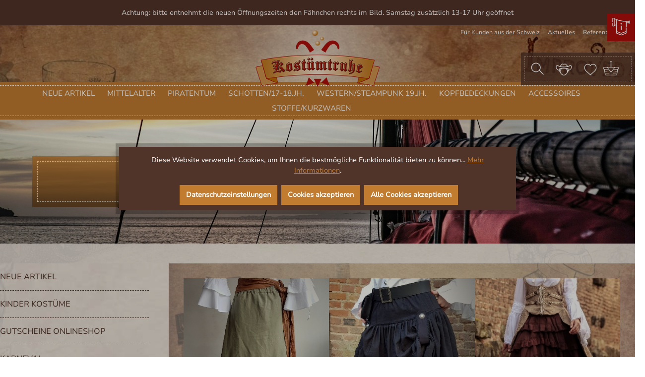

--- FILE ---
content_type: text/html; charset=UTF-8
request_url: https://www.kostuemtruhe.de/piratentum/roecke/
body_size: 56367
content:

<!DOCTYPE html>

<html lang="de-DE"
      itemscope="itemscope"
      itemtype="https://schema.org/WebPage">

                            
    <head>
                                    <meta charset="utf-8">
            
                            <meta name="viewport"
                      content="width=device-width, initial-scale=1, shrink-to-fit=no">
            
                                    <meta name="author"
                      content="">
                <meta name="robots"
                      content="index,follow">
                <meta name="revisit-after"
                      content="15 days">
                <meta name="keywords"
                      content="">
                <meta name="description"
                      content="">
            
    <link rel="alternate"
          type="application/rss+xml"
          title="Blog Feed"
          href="/blog.rss" />

    <meta name="p:domain_verify" content="78d094544abadfeadcb05def26152b11"/>

                                                            <meta property="og:url"
                          content="https://www.kostuemtruhe.de/piratentum/roecke/">
                    <meta property="og:type"
                          content="website">
                    <meta property="og:site_name"
                          content="Kostümtruhe">
                    <meta property="og:title"
                          content="Röcke">
                    <meta property="og:description"
                          content="">
                    <meta property="og:image"
                          content="https://www.kostuemtruhe.de/media/df/a9/6e/1709633457/kostuemtruhe_logo.png?width=3000">

                    <meta name="twitter:card"
                          content="summary">
                    <meta name="twitter:site"
                          content="Kostümtruhe">
                    <meta name="twitter:title"
                          content="Röcke">
                    <meta name="twitter:description"
                          content="">
                    <meta name="twitter:image"
                          content="https://www.kostuemtruhe.de/media/df/a9/6e/1709633457/kostuemtruhe_logo.png?width=3000">
                            
    
                                <meta itemprop="copyrightHolder"
                      content="Kostümtruhe">
                <meta itemprop="copyrightYear"
                      content="">
                <meta itemprop="isFamilyFriendly"
                      content="false">
                <meta itemprop="image"
                      content="https://www.kostuemtruhe.de/media/df/a9/6e/1709633457/kostuemtruhe_logo.png?width=3000">
            
    
                                            <meta name="theme-color"
                      content="#fff">
                            
                                                <link rel="alternate" hreflang="en-GB" href="http://www.kostuemtruhe.de/en/piratentum/roecke/">
                                    <link rel="alternate" hreflang="en-GB" href="https://www.kostuemtruhe.de/en/piratentum/roecke/">
                                    <link rel="alternate" hreflang="x-default" href="https://www.kostuemtruhe.de/piratentum/roecke/">
                                    <link rel="alternate" hreflang="de-DE" href="https://www.kostuemtruhe.de/piratentum/roecke/">
                                    <link rel="alternate" hreflang="de-DE" href="http://www.kostuemtruhe.de/piratentum/roecke/">
                                    
                    <link rel="shortcut icon"
                  href="https://www.kostuemtruhe.de/media/8d/8b/ac/1712624514/favicon.ico?ts=1724168189">
        
                            
                                                <link rel="canonical" href="https://www.kostuemtruhe.de/piratentum/roecke/">
                    
    
                    <title itemprop="name">Röcke</title>
        
                                                                          <link rel="stylesheet"
                      href="https://www.kostuemtruhe.de/theme/5cffe75ab138a10c4e6b08891cfe0945/css/all.css?1767622449">
                                    

      
                
                        <script>
        window.features = {"V6_5_0_0":true,"v6.5.0.0":true,"V6_6_0_0":true,"v6.6.0.0":true,"V6_7_0_0":false,"v6.7.0.0":false,"DISABLE_VUE_COMPAT":false,"disable.vue.compat":false,"ACCESSIBILITY_TWEAKS":false,"accessibility.tweaks":false,"ADMIN_VITE":false,"admin.vite":false,"TELEMETRY_METRICS":false,"telemetry.metrics":false,"CACHE_REWORK":false,"cache.rework":false,"PAYPAL_SETTINGS_TWEAKS":false,"paypal.settings.tweaks":false};
    </script>
        
                    
                            <script nonce="sufPaYuPnRk=">
        dataLayer = window.dataLayer || [];
                dataLayer.push({ ecommerce: null });
                dataLayer.push({"pageTitle":"R\u00f6cke","pageSubCategory":"","pageCategoryID":"018e0debb6b5708d8ea1c2082585af33","pageSubCategoryID":"","pageCountryCode":"de-DE","pageLanguageCode":"Deutsch","pageVersion":1,"pageTestVariation":"1","pageValue":1,"pageAttributes":"1","pageCategory":"Navigation","visitorLoginState":"Logged Out","visitorType":"NOT LOGGED IN","visitorLifetimeValue":0,"visitorExistingCustomer":"No"});
                        dataLayer.push({"event":"view_item_list","ecommerce":{"currency":"EUR","item_list_name":"Category","item_list_id":"018e0debb6b5708d8ea1c2082585af33","items":[{"item_name":"Rock Bonny Spitze Taft","item_id":"LO222","price":54.9,"item_brand":"Burleska","index":0,"quantity":1,"item_list_name":"Category","item_list_id":"018e0debb6b5708d8ea1c2082585af33","item_category":"R\u00f6cke"},{"item_name":"Rock \u00dcberrock Gwenda bordeaux","item_id":"E248.1","price":59.9,"item_brand":"Kost\u00fcmtruhe - K\u00f6ln","index":1,"quantity":1,"item_list_name":"Category","item_list_id":"018e0debb6b5708d8ea1c2082585af33","item_category":"R\u00f6cke","item_variant":"L \/XL"},{"item_name":"Piraten Rock Steampunk schwarz","item_id":"E245M","price":59.9,"item_brand":"Kost\u00fcmtruhe - K\u00f6ln","index":2,"quantity":1,"item_list_name":"Category","item_list_id":"018e0debb6b5708d8ea1c2082585af33","item_category":"R\u00f6cke"},{"item_name":"Leinenrock in Theaterqualit\u00e4t Khaki","item_id":"E20501M","price":49.9,"item_brand":"Kost\u00fcmtruhe - K\u00f6ln","index":3,"quantity":1,"item_list_name":"Category","item_list_id":"018e0debb6b5708d8ea1c2082585af33","item_category":"R\u00f6cke"},{"item_name":"Falten Rock Claire dunkelbraun","item_id":"E23301M","price":79.9,"item_brand":"Kost\u00fcmtruhe - K\u00f6ln","index":4,"quantity":1,"item_list_name":"Category","item_list_id":"018e0debb6b5708d8ea1c2082585af33","item_category":"R\u00f6cke"},{"item_name":"Rock Spitze Piratenrock","item_id":"LO21101M","price":59.9,"item_brand":"Burleska","index":5,"quantity":1,"item_list_name":"Category","item_list_id":"018e0debb6b5708d8ea1c2082585af33","item_category":"R\u00f6cke"},{"item_name":"Rock \u00dcberrock Gwenda gr\u00fcn","item_id":"A14901M","price":49.9,"item_brand":"Kost\u00fcmtruhe - K\u00f6ln","index":6,"quantity":1,"item_list_name":"Category","item_list_id":"018e0debb6b5708d8ea1c2082585af33","item_category":"R\u00f6cke"},{"item_name":"Falten Rock Brianna","item_id":"E233M","price":89.9,"item_brand":"Kost\u00fcmtruhe - K\u00f6ln","index":7,"quantity":1,"item_list_name":"Category","item_list_id":"018e0debb6b5708d8ea1c2082585af33","item_category":"R\u00f6cke"},{"item_name":"brauner Steampunk Rock","item_id":"E22803","price":49.9,"item_brand":"Kost\u00fcmtruhe - K\u00f6ln","index":8,"quantity":1,"item_list_name":"Category","item_list_id":"018e0debb6b5708d8ea1c2082585af33","item_category":"R\u00f6cke","item_variant":"S\/M = 36-40"},{"item_name":"Rock Cirque gestreift","item_id":"B152.2M","price":45,"item_brand":"Kost\u00fcmtruhe - K\u00f6ln","index":9,"quantity":1,"item_list_name":"Category","item_list_id":"018e0debb6b5708d8ea1c2082585af33","item_category":"R\u00f6cke"},{"item_name":"Leinenrock in Theaterqualit\u00e4t","item_id":"E206M","price":49.9,"item_brand":"Kost\u00fcmtruhe - K\u00f6ln","index":10,"quantity":1,"item_list_name":"Category","item_list_id":"018e0debb6b5708d8ea1c2082585af33","item_category":"R\u00f6cke"},{"item_name":"robuster Bahnen Rock","item_id":"E203M","price":39.9,"item_brand":"Leonardo ","index":11,"quantity":1,"item_list_name":"Category","item_list_id":"018e0debb6b5708d8ea1c2082585af33","item_category":"R\u00f6cke"},{"item_name":"Falten Rock B\u00e4uerin 18-19Jhd.","item_id":"E220M","price":49.9,"item_brand":"Kost\u00fcmtruhe - K\u00f6ln","index":12,"quantity":1,"item_list_name":"Category","item_list_id":"018e0debb6b5708d8ea1c2082585af33","item_category":"R\u00f6cke"},{"item_name":"Bumroll H\u00fcftkissen","item_id":"IH160","price":29.9,"item_brand":"Kost\u00fcmtruhe - K\u00f6ln","index":13,"quantity":1,"item_list_name":"Category","item_list_id":"018e0debb6b5708d8ea1c2082585af33","item_category":"R\u00f6cke"},{"item_name":"Rock Tortuga Piraten","item_id":"E230M","price":44.9,"item_brand":"Kost\u00fcmtruhe - K\u00f6ln","index":14,"quantity":1,"item_list_name":"Category","item_list_id":"018e0debb6b5708d8ea1c2082585af33","item_category":"R\u00f6cke"},{"item_name":"kurzer Rock mit Schleifen","item_id":"BS174.1M","price":34.9,"item_brand":"B\u00e4res","index":15,"quantity":1,"item_list_name":"Category","item_list_id":"018e0debb6b5708d8ea1c2082585af33","item_category":"R\u00f6cke"},{"item_name":"Piratenrock Steampunkrock Chiffon","item_id":"LO211M","price":59.9,"item_brand":"Burleska","index":16,"quantity":1,"item_list_name":"Category","item_list_id":"018e0debb6b5708d8ea1c2082585af33","item_category":"R\u00f6cke"}]}});
                                                    dataLayer.push({"event":"view_item_list","ecommerce":{"currency":"EUR","item_list_name":"Additional","item_list_id":"018e0debb6b5708d8ea1c2082585af33","items":[{"item_name":"Piraten Rock Steampunk schwarz","item_id":"E245M","price":59.9,"item_brand":"Kost\u00fcmtruhe - K\u00f6ln","index":0,"quantity":1,"item_list_name":"Additional","item_list_id":"018e0debb6b5708d8ea1c2082585af33","item_category":"R\u00f6cke"},{"item_name":"Piratenrock Steampunkrock Chiffon","item_id":"LO211M","price":59.9,"item_brand":"Burleska","index":1,"quantity":1,"item_list_name":"Additional","item_list_id":"018e0debb6b5708d8ea1c2082585af33","item_category":"R\u00f6cke"},{"item_name":"Rock \u00dcberrock Gwenda gr\u00fcn","item_id":"A14901M","price":49.9,"item_brand":"Kost\u00fcmtruhe - K\u00f6ln","index":2,"quantity":1,"item_list_name":"Additional","item_list_id":"018e0debb6b5708d8ea1c2082585af33","item_category":"R\u00f6cke"},{"item_name":"\u00dcberkleid Mary Braun","item_id":"F11003.2M","price":89.9,"item_brand":"Kost\u00fcmtruhe - K\u00f6ln","index":3,"quantity":1,"item_list_name":"Additional","item_list_id":"018e0debb6b5708d8ea1c2082585af33","item_category":"R\u00f6cke"},{"item_name":"Unterkleid Baumwolle Celtique Natur","item_id":"F128M","price":59.9,"item_brand":"Kost\u00fcmtruhe - K\u00f6ln","index":4,"quantity":1,"item_list_name":"Additional","item_list_id":"018e0debb6b5708d8ea1c2082585af33","item_category":"R\u00f6cke"},{"item_name":"Falten Rock Brianna","item_id":"E233M","price":89.9,"item_brand":"Kost\u00fcmtruhe - K\u00f6ln","index":5,"quantity":1,"item_list_name":"Additional","item_list_id":"018e0debb6b5708d8ea1c2082585af33","item_category":"R\u00f6cke"}]}});
                                                    var dtgsConsentHandler = 'shopwareCmp';
    </script>
            
                        
    <script nonce="sufPaYuPnRk=">
        (function e(){window.document.$emitter&&typeof window.document.$emitter.subscribe==="function"?window.document.$emitter.subscribe("CookieConfiguration_Update",t=>{t&&t.detail&&Object.prototype.hasOwnProperty.call(t.detail,"dtgsAllowGtmTracking")&&window.location.reload()}):setTimeout(e,100)})();
    </script>

            <script nonce="sufPaYuPnRk=">
            window.dataLayer = window.dataLayer || [];
            var loadGTM = function(w,d,s,l,i){w[l]=w[l]||[];w[l].push({'gtm.start':
                    new Date().getTime(),event:'gtm.js'});var f=d.getElementsByTagName(s)[0],
                j=d.createElement(s),dl=l!='dataLayer'?'&l='+l:'';j.async=true;j.src=
                'https://www.googletagmanager.com/gtm.js?id='+i+dl;var n=d.querySelector('[nonce]');
            n&&j.setAttribute('nonce',n.nonce||n.getAttribute('nonce'));f.parentNode.insertBefore(j,f);
                    };
                            loadGTM(window,document,'script','dataLayer','GTM-T56N5S4W');
                    </script>
                
                                    
                <script nonce="sufPaYuPnRk=">
            window.dataLayer = window.dataLayer || [];
            function gtag() { dataLayer.push(arguments); }

            (() => {
                const analyticsStorageEnabled = document.cookie.split(';').some((item) => item.trim().includes('dtgsAllowGtmTracking=1'));

                let googleAdsCookieName = 'google-ads-enabled';
                                    googleAdsCookieName = 'dtgsAllowGtmTracking';
                    window.googleAdsCookieName = 'dtgsAllowGtmTracking';
                
                const adsEnabled = document.cookie.split(';').some((item) => item.trim().includes(googleAdsCookieName + '=1'));

                // Always set a default consent for consent mode v2
                gtag('consent', 'default', {
                    'ad_user_data': adsEnabled ? 'granted' : 'denied',
                    'ad_storage': adsEnabled ? 'granted' : 'denied',
                    'ad_personalization': adsEnabled ? 'granted' : 'denied',
                    'analytics_storage': analyticsStorageEnabled ? 'granted' : 'denied'
                });
            })();
        </script>
    

    <!-- Shopware Analytics -->
    <script>
        window.shopwareAnalytics = {
            trackingId: '37b8712332bbf1bf569b5f2f02f1e297',
            merchantConsent: true,
            debug: false,
            storefrontController: 'Navigation',
            storefrontAction: 'index',
            storefrontRoute: 'frontend.navigation.page',
            storefrontCmsPageType:  'product_list' ,
        };
    </script>
    <!-- End Shopware Analytics -->
        


	
	<!-- Pinterest Tag -->

	<script>
		!function(e){if(!window.pintrk){window.pintrk = function () {
		window.pintrk.queue.push(Array.prototype.slice.call(arguments))};var
		n=window.pintrk;n.queue=[],n.version="3.0";var
		t=document.createElement("script");t.async=!0,t.src=e;var
		r=document.getElementsByTagName("script")[0];
		r.parentNode.insertBefore(t,r)}}("https://s.pinimg.com/ct/core.js");
		pintrk('load', '2613911575674');
		pintrk('page');
	</script>


	<noscript>

		<img height="1" width="1" style="display:none;" alt=""

		src=https://ct.pinterest.com/v3/?event=init&tid=2613911575674&noscript=1 />

	</noscript>

<!-- end Pinterest Tag -->

                            
            <script type="text/javascript"
                                src='https://www.google.com/recaptcha/api.js?render=6LcpaswrAAAAAFIeFd-m5LcjR6mhYmQR4qEOCwLd'
                defer></script>
        <script>
                                        window.googleReCaptchaV3Active = true;
                    </script>
            
                    

                                                                                        
                                                                                                        
                                                                                                        
                                                                                                        
                                                                                                        
                                                                                                        
                                                                                                        
                                                                                                        
                                                                                                        
                                                                                                        
                                                                                                        
                                                                                                                                                        
                                                                                                        
                                                                                                                                                        
                                                                                                                                                        
                                                                                                        
                                                                                                                                                        
                                                                                                                                                        
                                                                                                        
                                                                                                                                                        
                                                                                                                                                        
                                                                                                                                                        
                                                                                                        
                                                                                    
                                    <script>
                    window.useDefaultCookieConsent = true;
                </script>
                    
                                    <script>
                window.activeNavigationId = '018e0debb6b5708d8ea1c2082585af33';
                window.router = {
                    'frontend.cart.offcanvas': '/checkout/offcanvas',
                    'frontend.cookie.offcanvas': '/cookie/offcanvas',
                    'frontend.checkout.finish.page': '/checkout/finish',
                    'frontend.checkout.info': '/widgets/checkout/info',
                    'frontend.menu.offcanvas': '/widgets/menu/offcanvas',
                    'frontend.cms.page': '/widgets/cms',
                    'frontend.cms.navigation.page': '/widgets/cms/navigation',
                    'frontend.account.addressbook': '/widgets/account/address-book',
                    'frontend.country.country-data': '/country/country-state-data',
                    'frontend.app-system.generate-token': '/app-system/Placeholder/generate-token',
                    };
                window.salesChannelId = '018e0debc9397134b81f30e7dbaa5173';
            </script>
        

    <script>
        window.router['frontend.shopware_analytics.customer.data'] = '/storefront/script/shopware-analytics-customer'
    </script>

                                <script>
                
                window.breakpoints = {"xs":0,"sm":576,"md":768,"lg":992,"xl":1200,"xxl":1400};
            </script>
        
                                    <script>
                    window.customerLoggedInState = 0;

                    window.wishlistEnabled = 1;
                </script>
                    
                        
                            <script>
                window.themeAssetsPublicPath = 'https://www.kostuemtruhe.de/theme/018e1443388070ce82a67bc4ef5eb493/assets/';
            </script>
        
                                                            <script>
                        window.themeJsPublicPath = 'https://www.kostuemtruhe.de/theme/5cffe75ab138a10c4e6b08891cfe0945/js/';
                    </script>
                                            <script type="text/javascript" src="https://www.kostuemtruhe.de/theme/5cffe75ab138a10c4e6b08891cfe0945/js/storefront/storefront.js?1767622449" defer></script>
                                            <script type="text/javascript" src="https://www.kostuemtruhe.de/theme/5cffe75ab138a10c4e6b08891cfe0945/js/swag-pay-pal/swag-pay-pal.js?1767622449" defer></script>
                                            <script type="text/javascript" src="https://www.kostuemtruhe.de/theme/5cffe75ab138a10c4e6b08891cfe0945/js/solid-product-hover-cover/solid-product-hover-cover.js?1767622449" defer></script>
                                            <script type="text/javascript" src="https://www.kostuemtruhe.de/theme/5cffe75ab138a10c4e6b08891cfe0945/js/acris-cookie-consent-c-s/acris-cookie-consent-c-s.js?1767622449" defer></script>
                                            <script type="text/javascript" src="https://www.kostuemtruhe.de/theme/5cffe75ab138a10c4e6b08891cfe0945/js/pickware-shipping-bundle/pickware-shipping-bundle.js?1767622449" defer></script>
                                            <script type="text/javascript" src="https://www.kostuemtruhe.de/theme/5cffe75ab138a10c4e6b08891cfe0945/js/dtgs-google-tag-manager-sw6/dtgs-google-tag-manager-sw6.js?1767622449" defer></script>
                                            <script type="text/javascript" src="https://www.kostuemtruhe.de/theme/5cffe75ab138a10c4e6b08891cfe0945/js/netzp-blog6/netzp-blog6.js?1767622449" defer></script>
                                            <script type="text/javascript" src="https://www.kostuemtruhe.de/theme/5cffe75ab138a10c4e6b08891cfe0945/js/crsw-clever-reach-official/crsw-clever-reach-official.js?1767622449" defer></script>
                                            <script type="text/javascript" src="https://www.kostuemtruhe.de/theme/5cffe75ab138a10c4e6b08891cfe0945/js/deepw-translate-via-google/deepw-translate-via-google.js?1767622449" defer></script>
                                            <script type="text/javascript" src="https://www.kostuemtruhe.de/theme/5cffe75ab138a10c4e6b08891cfe0945/js/swag-analytics/swag-analytics.js?1767622449" defer></script>
                                            <script type="text/javascript" src="https://www.kostuemtruhe.de/theme/5cffe75ab138a10c4e6b08891cfe0945/js/kostuemtruhe-theme/kostuemtruhe-theme.js?1767622449" defer></script>
                                                        

    
    
        </head>

    <body class="is-ctl-navigation is-act-index">

                            
    
    
            <div class="skip-to-content bg-primary-subtle text-primary-emphasis visually-hidden-focusable overflow-hidden">
            <div class="container d-flex justify-content-center">
                                                                                        <a href="#content-main" class="skip-to-content-link d-inline-flex text-decoration-underline m-1 p-2 fw-bold gap-2">
                                Zum Hauptinhalt springen
                            </a>
                                            
                                                                        <a href="#header-main-search-input" class="skip-to-content-link d-inline-flex text-decoration-underline m-1 p-2 fw-bold gap-2 d-none d-sm-block">
                                Zur Suche springen
                            </a>
                                            
                                                                        <a href="#main-navigation-menu" class="skip-to-content-link d-inline-flex text-decoration-underline m-1 p-2 fw-bold gap-2 d-none d-lg-block">
                                Zur Hauptnavigation springen
                            </a>
                                                                        </div>
        </div>
        
    
                                    
                                
                                        
                                        
                                        
            
            <div class="mediameets-banner--header mediameets-banner--header-above-header " style="background-color: #513429; color: #ffffff; padding: 15px">
                                                            Achtung: bitte entnehmt die neuen Öffnungszeiten den Fähnchen rechts im Bild. Samstag zusätzlich 13-17 Uhr geöffnet
                                                </div>
                        
    
                
                
                                                                                                        
                                                                                                        
                                                                                                        
                                                                                                        
                                                                                                        
                                                                                                        
                                                                                                        
                                                                                                        
                                                                                                        
                                                                                                        
                                                                                                        
                                                                                                                                                        
                                                                                                        
                                                                                                                                                        
                                                                                                                                                        
                                                                                                        
                                                                                                                                                        
                                                                                                                                                        
                                                                                                        
                                                                                                                                                        
                                                                                                                                                        
                                                                                                                                                        
                                                                                                        
                                                                                    
                <noscript class="noscript-main">
                
    <div role="alert"
                  class="alert alert-info alert-has-icon">
                                                                        
                                                    <span class="icon icon-info" aria-hidden="true">
                                        <svg xmlns="http://www.w3.org/2000/svg" xmlns:xlink="http://www.w3.org/1999/xlink" width="24" height="24" viewBox="0 0 24 24"><defs><path d="M12 7c.5523 0 1 .4477 1 1s-.4477 1-1 1-1-.4477-1-1 .4477-1 1-1zm1 9c0 .5523-.4477 1-1 1s-1-.4477-1-1v-5c0-.5523.4477-1 1-1s1 .4477 1 1v5zm11-4c0 6.6274-5.3726 12-12 12S0 18.6274 0 12 5.3726 0 12 0s12 5.3726 12 12zM12 2C6.4772 2 2 6.4772 2 12s4.4772 10 10 10 10-4.4772 10-10S17.5228 2 12 2z" id="icons-default-info" /></defs><use xlink:href="#icons-default-info" fill="#758CA3" fill-rule="evenodd" /></svg>
                    </span>                                                    
                                    
                    <div class="alert-content-container">
                                                    
                                                        <div class="alert-content">                                                    Um unseren Shop in vollem Umfang nutzen zu können, empfehlen wir Ihnen Javascript in Ihrem Browser zu aktivieren.
                                                                </div>                
                                                                </div>
            </div>
            </noscript>
        

    
    <!-- Google Tag Manager Noscript -->
            <noscript class="noscript-gtm">
            <iframe src="https://www.googletagmanager.com/ns.html?id=GTM-T56N5S4W"
                    height="0"
                    width="0"
                    style="display:none;visibility:hidden">
            </iframe>
        </noscript>
        <!-- End Google Tag Manager Noscript -->

                        
        
        
                                                                                                                                                                                                                                                                    

                    <div id="DwpGoogleTranslate">
                <div id="google_translate_element"
                     data-googleTranslate="true"
                     data-native="de"
                     data-includedLanguages="en,nl,fr,de"
                     class="d-none"
                ></div>
            </div>
        
                            
            <header class="header-main">
                                        <div class="container">
                                        <div class="top-bar d-none d-lg-block">
        <nav class="top-bar-nav">
                                            
                
            


                    <ul class="footer-service-menu-list list-unstyled"><li class="footer-service-menu-item"><a class="footer-service-menu-link"
                                           href="/Information/Fuer-Kunden-aus-der-Schweiz/"
                                                                                      title="Für Kunden aus der Schweiz">
                                            Für Kunden aus der Schweiz
                                        </a></li><li class="footer-service-menu-item"><a class="footer-service-menu-link"
                                           href="https://www.kostuemtruhe.de/aktuelles/"
                                                                                      title="Aktuelles">
                                            Aktuelles
                                        </a></li><li class="footer-service-menu-item"><a class="footer-service-menu-link"
                                           href="/Shop-Service/Referenzen/"
                                                                                      title="Referenzen">
                                            Referenzen
                                        </a></li><li class="footer-service-menu-item"><a class="footer-service-menu-link"
                                           href="https://www.kostuemtruhe.de/jobs/"
                                                                                      title="Jobs">
                                            Jobs
                                        </a></li></ul>

        </nav>
    </div>
    
    	<div class="row align-items-center header-row">
				                <div class="col-12 col-lg-auto header-logo-col">
                        <div class="header-logo-main">
                    <a class="header-logo-main-link"
               href="/"
               title="Zur Startseite gehen">
                                    <picture class="header-logo-picture">
                                                                            
                                                                            
                                                                                    <img src="https://www.kostuemtruhe.de/media/df/a9/6e/1709633457/kostuemtruhe_logo.png?width=3000"
                                     alt="Zur Startseite gehen"
                                     class="img-fluid header-logo-main-img">
                                                                        </picture>
                            </a>
            </div>
                </div>
            
		                <div class="col-12 order-2 col-sm order-sm-1 header-search-col">
                    <div class="row">
                        <div class="col-sm-auto d-none d-sm-block d-lg-none">
                                                            <div class="nav-main-toggle">
                                                                            <button
                                            class="btn nav-main-toggle-btn header-actions-btn"
                                            type="button"
                                            data-off-canvas-menu="true"
                                            aria-label="Menü"
                                        >
                                                                                            <span class="icon icon-stack">
                                        <svg xmlns="http://www.w3.org/2000/svg" xmlns:xlink="http://www.w3.org/1999/xlink" width="24" height="24" viewBox="0 0 24 24"><defs><path d="M3 13c-.5523 0-1-.4477-1-1s.4477-1 1-1h18c.5523 0 1 .4477 1 1s-.4477 1-1 1H3zm0-7c-.5523 0-1-.4477-1-1s.4477-1 1-1h18c.5523 0 1 .4477 1 1s-.4477 1-1 1H3zm0 14c-.5523 0-1-.4477-1-1s.4477-1 1-1h18c.5523 0 1 .4477 1 1s-.4477 1-1 1H3z" id="icons-default-stack" /></defs><use xlink:href="#icons-default-stack" fill="#758CA3" fill-rule="evenodd" /></svg>
                    </span>                                                                                    </button>
                                                                    </div>
                                                    </div>
                        <div class="col">
                            
    <div class="collapse"
         id="searchCollapse">
        <div class="header-search">
                            <form action="/search"
                      method="get"
                      data-search-widget="true"
                      data-search-widget-options="{&quot;searchWidgetMinChars&quot;:2}"
                      data-url="/suggest?search="
                      class="header-search-form">
                                            <div class="input-group">
                                                            <input type="search"
                                       id="header-main-search-input"
                                       name="search"
                                       class="form-control header-search-input"
                                       autocomplete="off"
                                       autocapitalize="off"
                                       placeholder="Wonach suchst Du?"
                                       aria-label="Wonach suchst Du?"
                                       value=""
                                >
                            
                                                            <button type="submit"
                                        class="btn header-search-btn"
                                        aria-label="Suchen">
                                    <span class="header-search-icon">
                                        <span class="icon icon-search">
                                        <svg xmlns="http://www.w3.org/2000/svg" xmlns:xlink="http://www.w3.org/1999/xlink" width="24" height="24" viewBox="0 0 24 24"><defs><path d="M10.0944 16.3199 4.707 21.707c-.3905.3905-1.0237.3905-1.4142 0-.3905-.3905-.3905-1.0237 0-1.4142L8.68 14.9056C7.6271 13.551 7 11.8487 7 10c0-4.4183 3.5817-8 8-8s8 3.5817 8 8-3.5817 8-8 8c-1.8487 0-3.551-.627-4.9056-1.6801zM15 16c3.3137 0 6-2.6863 6-6s-2.6863-6-6-6-6 2.6863-6 6 2.6863 6 6 6z" id="icons-default-search" /></defs><use xlink:href="#icons-default-search" fill="#758CA3" fill-rule="evenodd" /></svg>
                    </span>                                    </span>
                                </button>
                            
                                                            <button class="btn header-close-btn js-search-close-btn d-none"
                                        type="button"
                                        aria-label="Die Dropdown-Suche schließen">
                                    <span class="header-close-icon">
                                        <span class="icon icon-x">
                                        <svg xmlns="http://www.w3.org/2000/svg" xmlns:xlink="http://www.w3.org/1999/xlink" width="24" height="24" viewBox="0 0 24 24"><defs><path d="m10.5858 12-7.293-7.2929c-.3904-.3905-.3904-1.0237 0-1.4142.3906-.3905 1.0238-.3905 1.4143 0L12 10.5858l7.2929-7.293c.3905-.3904 1.0237-.3904 1.4142 0 .3905.3906.3905 1.0238 0 1.4143L13.4142 12l7.293 7.2929c.3904.3905.3904 1.0237 0 1.4142-.3906.3905-1.0238.3905-1.4143 0L12 13.4142l-7.2929 7.293c-.3905.3904-1.0237.3904-1.4142 0-.3905-.3906-.3905-1.0238 0-1.4143L10.5858 12z" id="icons-default-x" /></defs><use xlink:href="#icons-default-x" fill="#758CA3" fill-rule="evenodd" /></svg>
                    </span>                                    </span>
                                </button>
                                                    </div>
                                    </form>
                    </div>
    </div>
                        </div>
                    </div>
                </div>
            

					<div class="mobile-header-action-row header-actions-col">
				<div class="action-row-left">
					<div class="row ">
						<div class="col">
							<div class="menu-button">
								<button class="btn nav-main-toggle-btn header-actions-btn" type="button" data-off-canvas-menu="true" aria-label="Menü">
									<span class="icon icon-stack">
                                        <svg xmlns="http://www.w3.org/2000/svg" xmlns:xlink="http://www.w3.org/1999/xlink" width="24" height="24" viewBox="0 0 24 24"><use xlink:href="#icons-default-stack" fill="#758CA3" fill-rule="evenodd" /></svg>
                    </span>								</button>
							</div>
						</div>

						<div class="col-auto">
							<div class="search-toggle">
								<button class="btn header-actions-btn search-toggle-btn js-search-toggle-btn collapsed" type="button" data-bs-toggle="collapse" data-bs-target="#searchCollapse" aria-expanded="false" aria-controls="searchCollapse" aria-label="Suchen">
									<span class="icon icon-search">
                                        <svg xmlns="http://www.w3.org/2000/svg" xmlns:xlink="http://www.w3.org/1999/xlink" width="24" height="24" viewBox="0 0 24 24"><use xlink:href="#icons-default-search" fill="#758CA3" fill-rule="evenodd" /></svg>
                    </span>								</button>
							</div>
						</div>
					</div>
				</div>
				<div class="action-row-right">
					<div class="row ">
													<div class="col-auto">
								<div class="header-wishlist">
									<a class="btn header-wishlist-btn header-actions-btn" href="/wishlist" title="Merkzettel" aria-label="Merkzettel">
										    
            <span class="header-wishlist-icon">
            <span class="icon icon-heart">
                                        <svg xmlns="http://www.w3.org/2000/svg" xmlns:xlink="http://www.w3.org/1999/xlink" width="24" height="24" viewBox="0 0 24 24"><defs><path d="M20.0139 12.2998c1.8224-1.8224 1.8224-4.7772 0-6.5996-1.8225-1.8225-4.7772-1.8225-6.5997 0L12 7.1144l-1.4142-1.4142c-1.8225-1.8225-4.7772-1.8225-6.5997 0-1.8224 1.8224-1.8224 4.7772 0 6.5996l7.519 7.519a.7.7 0 0 0 .9899 0l7.5189-7.519zm1.4142 1.4142-7.519 7.519c-1.0543 1.0544-2.7639 1.0544-3.8183 0L2.572 13.714c-2.6035-2.6035-2.6035-6.8245 0-9.428 2.6035-2.6035 6.8246-2.6035 9.4281 0 2.6035-2.6035 6.8246-2.6035 9.428 0 2.6036 2.6035 2.6036 6.8245 0 9.428z" id="icons-default-heart" /></defs><use xlink:href="#icons-default-heart" fill="#758CA3" fill-rule="evenodd" /></svg>
                    </span>        </span>
    
    
    
    <span class="badge bg-primary header-wishlist-badge"
          id="wishlist-basket"
          data-wishlist-storage="true"
          data-wishlist-storage-options="{&quot;listPath&quot;:&quot;\/wishlist\/list&quot;,&quot;mergePath&quot;:&quot;\/wishlist\/merge&quot;,&quot;pageletPath&quot;:&quot;\/wishlist\/merge\/pagelet&quot;}"
          data-wishlist-widget="true"
          data-wishlist-widget-options="{&quot;showCounter&quot;:true}"
    ></span>
									</a>
								</div>
							</div>
												<div class="col-auto">
							<div class="account-menu">
								    <div class="dropdown">
                    <button class="btn account-menu-btn header-actions-btn"
                    type="button"
                    id="accountWidget"
                    data-account-menu="true"
                    data-bs-toggle="dropdown"
                    aria-haspopup="true"
                    aria-expanded="false"
                    aria-label="Ihr Konto"
                    title="Ihr Konto">
                <span class="icon icon-avatar">
                                        <svg xmlns="http://www.w3.org/2000/svg" xmlns:xlink="http://www.w3.org/1999/xlink" width="24" height="24" viewBox="0 0 24 24"><defs><path d="M12 3C9.7909 3 8 4.7909 8 7c0 2.2091 1.7909 4 4 4 2.2091 0 4-1.7909 4-4 0-2.2091-1.7909-4-4-4zm0-2c3.3137 0 6 2.6863 6 6s-2.6863 6-6 6-6-2.6863-6-6 2.6863-6 6-6zM4 22.099c0 .5523-.4477 1-1 1s-1-.4477-1-1V20c0-2.7614 2.2386-5 5-5h10.0007c2.7614 0 5 2.2386 5 5v2.099c0 .5523-.4477 1-1 1s-1-.4477-1-1V20c0-1.6569-1.3431-3-3-3H7c-1.6569 0-3 1.3431-3 3v2.099z" id="icons-default-avatar" /></defs><use xlink:href="#icons-default-avatar" fill="#758CA3" fill-rule="evenodd" /></svg>
                    </span>            </button>
        
                    <div class="dropdown-menu dropdown-menu-end account-menu-dropdown js-account-menu-dropdown"
                 aria-labelledby="accountWidget">
                

        
            <div class="offcanvas-header">
                            <button class="btn btn-light offcanvas-close js-offcanvas-close">
                                            <span class="icon icon-x icon-sm">
                                        <svg xmlns="http://www.w3.org/2000/svg" xmlns:xlink="http://www.w3.org/1999/xlink" width="24" height="24" viewBox="0 0 24 24"><use xlink:href="#icons-default-x" fill="#758CA3" fill-rule="evenodd" /></svg>
                    </span>                    
                                            Menü schließen
                                    </button>
                    </div>
    
            <div class="offcanvas-body">
                <div class="account-menu">
                                    <div class="dropdown-header account-menu-header">
                    Ihr Konto
                </div>
                    
                                    <div class="account-menu-login">
                                            <a href="/account/login"
                           title="Anmelden"
                           class="btn btn-primary account-menu-login-button">
                            Anmelden
                        </a>
                    
                                            <div class="account-menu-register">
                            oder <a href="/account/login"
                                                                            title="Registrieren">registrieren</a>
                        </div>
                                    </div>
                    
                    <div class="account-menu-links">
                    <div class="header-account-menu">
        <div class="card account-menu-inner">
                                        
                                                <nav class="list-group list-group-flush account-aside-list-group">
                                                                                    <a href="/account"
                                   title="Übersicht"
                                   class="list-group-item list-group-item-action account-aside-item"
                                   >
                                    Übersicht
                                </a>
                            
                                                            <a href="/account/profile"
                                   title="Persönliches Profil"
                                   class="list-group-item list-group-item-action account-aside-item"
                                   >
                                    Persönliches Profil
                                </a>
                            
                                                            <a href="/account/address"
                                   title="Adressen"
                                   class="list-group-item list-group-item-action account-aside-item"
                                   >
                                    Adressen
                                </a>
                            
                                                                                                                        <a href="/account/payment"
                                   title="Zahlungsarten"
                                   class="list-group-item list-group-item-action account-aside-item"
                                   >
                                    Zahlungsarten
                                </a>
                                                            
                                                            <a href="/account/order"
                                   title="Bestellungen"
                                   class="list-group-item list-group-item-action account-aside-item"
                                   >
                                    Bestellungen
                                </a>
                                                                        </nav>
                            
                                                </div>
    </div>
            </div>
            </div>
        </div>
                </div>
            </div>
							</div>
						</div>
						<div class="col-auto">
							<div class="header-cart" data-offcanvas-cart="true">
								<a class="btn header-cart-btn header-actions-btn" href="/checkout/cart" data-cart-widget="true" title="Warenkorb" aria-label="Warenkorb">
									    <span class="header-cart-icon">
        <span class="icon icon-bag">
                                        <svg aria-label="Warenkorb" xmlns="http://www.w3.org/2000/svg" xmlns:xlink="http://www.w3.org/1999/xlink" width="24" height="24" viewBox="0 0 24 24"><defs><path d="M5.892 3c.5523 0 1 .4477 1 1s-.4477 1-1 1H3.7895a1 1 0 0 0-.9986.9475l-.7895 15c-.029.5515.3946 1.0221.9987 1.0525h17.8102c.5523 0 1-.4477.9986-1.0525l-.7895-15A1 1 0 0 0 20.0208 5H17.892c-.5523 0-1-.4477-1-1s.4477-1 1-1h2.1288c1.5956 0 2.912 1.249 2.9959 2.8423l.7894 15c.0035.0788.0035.0788.0042.1577 0 1.6569-1.3432 3-3 3H3c-.079-.0007-.079-.0007-.1577-.0041-1.6546-.0871-2.9253-1.499-2.8382-3.1536l.7895-15C.8775 4.249 2.1939 3 3.7895 3H5.892zm4 2c0 .5523-.4477 1-1 1s-1-.4477-1-1V3c0-1.6569 1.3432-3 3-3h2c1.6569 0 3 1.3431 3 3v2c0 .5523-.4477 1-1 1s-1-.4477-1-1V3c0-.5523-.4477-1-1-1h-2c-.5523 0-1 .4477-1 1v2z" id="icons-default-bag" /></defs><use xlink:href="#icons-default-bag" fill="#758CA3" fill-rule="evenodd" /></svg>
                    </span>    </span>
        <span class="header-cart-total">
        0,00 €*
    </span>
								</a>
							</div>
						</div>

						<div class="col-auto" id="translator-main-content-mobile"></div>

					</div>
				</div>
			</div>
			                <div class="col-12 order-1 col-sm-auto order-sm-2 header-actions-col">
                    <div class="row g-0">
                                                    <div class="col d-sm-none">
                                <div class="menu-button">
                                                                            <button
                                            class="btn nav-main-toggle-btn header-actions-btn"
                                            type="button"
                                            data-off-canvas-menu="true"
                                            aria-label="Menü"
                                        >
                                                                                            <span class="icon icon-stack">
                                        <svg xmlns="http://www.w3.org/2000/svg" xmlns:xlink="http://www.w3.org/1999/xlink" width="24" height="24" viewBox="0 0 24 24"><use xlink:href="#icons-default-stack" fill="#758CA3" fill-rule="evenodd" /></svg>
                    </span>                                                                                    </button>
                                                                    </div>
                            </div>
                        
                        	<div class="col-auto d-sm-none">
		<div class="search-col-desktop">
			
    <div class="collapse"
         id="searchCollapse">
        <div class="header-search">
                            <form action="/search"
                      method="get"
                      data-search-widget="true"
                      data-search-widget-options="{&quot;searchWidgetMinChars&quot;:2}"
                      data-url="/suggest?search="
                      class="header-search-form">
                                            <div class="input-group">
                                                            <input type="search"
                                       id="header-main-search-input"
                                       name="search"
                                       class="form-control header-search-input"
                                       autocomplete="off"
                                       autocapitalize="off"
                                       placeholder="Wonach suchst Du?"
                                       aria-label="Wonach suchst Du?"
                                       value=""
                                >
                            
                                                            <button type="submit"
                                        class="btn header-search-btn"
                                        aria-label="Suchen">
                                    <span class="header-search-icon">
                                        <span class="icon icon-search">
                                        <svg xmlns="http://www.w3.org/2000/svg" xmlns:xlink="http://www.w3.org/1999/xlink" width="24" height="24" viewBox="0 0 24 24"><use xlink:href="#icons-default-search" fill="#758CA3" fill-rule="evenodd" /></svg>
                    </span>                                    </span>
                                </button>
                            
                                                            <button class="btn header-close-btn js-search-close-btn d-none"
                                        type="button"
                                        aria-label="Die Dropdown-Suche schließen">
                                    <span class="header-close-icon">
                                        <span class="icon icon-x">
                                        <svg xmlns="http://www.w3.org/2000/svg" xmlns:xlink="http://www.w3.org/1999/xlink" width="24" height="24" viewBox="0 0 24 24"><use xlink:href="#icons-default-x" fill="#758CA3" fill-rule="evenodd" /></svg>
                    </span>                                    </span>
                                </button>
                                                    </div>
                                    </form>
                    </div>
    </div>
		</div>
		<div class="search-toggle">
			<button class="btn header-actions-btn search-toggle-btn js-search-toggle-btn collapsed" type="button" data-bs-toggle="collapse" data-bs-target="#searchCollapse" aria-expanded="false" aria-controls="searchCollapse" aria-label="Suchen">
				<span class="icon icon-search">
                                        <svg xmlns="http://www.w3.org/2000/svg" xmlns:xlink="http://www.w3.org/1999/xlink" width="24" height="24" viewBox="0 0 24 24"><use xlink:href="#icons-default-search" fill="#758CA3" fill-rule="evenodd" /></svg>
                    </span>			</button>
		</div>
	</div>

                                                                                    <div class="col-auto">
                                    <div class="header-wishlist">
                                        <a class="btn header-wishlist-btn header-actions-btn"
                                           href="/wishlist"
                                           title="Merkzettel"
                                           aria-label="Merkzettel">
                                                
            <span class="header-wishlist-icon">
            <span class="icon icon-heart">
                                        <svg xmlns="http://www.w3.org/2000/svg" xmlns:xlink="http://www.w3.org/1999/xlink" width="24" height="24" viewBox="0 0 24 24"><use xlink:href="#icons-default-heart" fill="#758CA3" fill-rule="evenodd" /></svg>
                    </span>        </span>
    
    
    
    <span class="badge bg-primary header-wishlist-badge"
          id="wishlist-basket"
          data-wishlist-storage="true"
          data-wishlist-storage-options="{&quot;listPath&quot;:&quot;\/wishlist\/list&quot;,&quot;mergePath&quot;:&quot;\/wishlist\/merge&quot;,&quot;pageletPath&quot;:&quot;\/wishlist\/merge\/pagelet&quot;}"
          data-wishlist-widget="true"
          data-wishlist-widget-options="{&quot;showCounter&quot;:true}"
    ></span>
                                        </a>
                                    </div>
                                </div>
                                                    
                                                                <div class="col-auto">
                                <div class="account-menu">
                                        <div class="dropdown">
                    <button class="btn account-menu-btn header-actions-btn"
                    type="button"
                    id="accountWidget"
                    data-account-menu="true"
                    data-bs-toggle="dropdown"
                    aria-haspopup="true"
                    aria-expanded="false"
                    aria-label="Ihr Konto"
                    title="Ihr Konto">
                <span class="icon icon-avatar">
                                        <svg xmlns="http://www.w3.org/2000/svg" xmlns:xlink="http://www.w3.org/1999/xlink" width="24" height="24" viewBox="0 0 24 24"><use xlink:href="#icons-default-avatar" fill="#758CA3" fill-rule="evenodd" /></svg>
                    </span>            </button>
        
                    <div class="dropdown-menu dropdown-menu-end account-menu-dropdown js-account-menu-dropdown"
                 aria-labelledby="accountWidget">
                

        
            <div class="offcanvas-header">
                            <button class="btn btn-light offcanvas-close js-offcanvas-close">
                                            <span class="icon icon-x icon-sm">
                                        <svg xmlns="http://www.w3.org/2000/svg" xmlns:xlink="http://www.w3.org/1999/xlink" width="24" height="24" viewBox="0 0 24 24"><use xlink:href="#icons-default-x" fill="#758CA3" fill-rule="evenodd" /></svg>
                    </span>                    
                                            Menü schließen
                                    </button>
                    </div>
    
            <div class="offcanvas-body">
                <div class="account-menu">
                                    <div class="dropdown-header account-menu-header">
                    Ihr Konto
                </div>
                    
                                    <div class="account-menu-login">
                                            <a href="/account/login"
                           title="Anmelden"
                           class="btn btn-primary account-menu-login-button">
                            Anmelden
                        </a>
                    
                                            <div class="account-menu-register">
                            oder <a href="/account/login"
                                                                            title="Registrieren">registrieren</a>
                        </div>
                                    </div>
                    
                    <div class="account-menu-links">
                    <div class="header-account-menu">
        <div class="card account-menu-inner">
                                        
                                                <nav class="list-group list-group-flush account-aside-list-group">
                                                                                    <a href="/account"
                                   title="Übersicht"
                                   class="list-group-item list-group-item-action account-aside-item"
                                   >
                                    Übersicht
                                </a>
                            
                                                            <a href="/account/profile"
                                   title="Persönliches Profil"
                                   class="list-group-item list-group-item-action account-aside-item"
                                   >
                                    Persönliches Profil
                                </a>
                            
                                                            <a href="/account/address"
                                   title="Adressen"
                                   class="list-group-item list-group-item-action account-aside-item"
                                   >
                                    Adressen
                                </a>
                            
                                                                                                                        <a href="/account/payment"
                                   title="Zahlungsarten"
                                   class="list-group-item list-group-item-action account-aside-item"
                                   >
                                    Zahlungsarten
                                </a>
                                                            
                                                            <a href="/account/order"
                                   title="Bestellungen"
                                   class="list-group-item list-group-item-action account-aside-item"
                                   >
                                    Bestellungen
                                </a>
                                                                        </nav>
                            
                                                </div>
    </div>
            </div>
            </div>
        </div>
                </div>
            </div>
                                </div>
                            </div>
                        

                        	                                <div class="col-auto">
                                <div
                                    class="header-cart"
                                    data-off-canvas-cart="true"
                                >
                                    <a class="btn header-cart-btn header-actions-btn"
                                       href="/checkout/cart"
                                       data-cart-widget="true"
                                       title="Warenkorb"
                                       aria-label="Warenkorb">
                                            <span class="header-cart-icon">
        <span class="icon icon-bag">
                                        <svg aria-label="Warenkorb" xmlns="http://www.w3.org/2000/svg" xmlns:xlink="http://www.w3.org/1999/xlink" width="24" height="24" viewBox="0 0 24 24"><use xlink:href="#icons-default-bag" fill="#758CA3" fill-rule="evenodd" /></svg>
                    </span>    </span>
        <span class="header-cart-total">
        0,00 €*
    </span>
                                    </a>
                                </div>
                            </div>
                        

            <div class="col-auto">
            

    
    

                                                                                


            <div id="translator-main-content"
             class="modern"
             style="display:none"
             data-channel="1"
             data-script="1"
             data-consent="1"
             translate="no"
             data-selectLanguage='{"bg":"Bulgarian","bs":"Bosnian","hr":"Croatian","cs":"Czech","da":"Danish","nl":"Dutch","en":"English","et":"Estonian","fi":"Finnish","fr":"French","hi":"Hindi","de":"German","el":"Greek","hu":"Hungarian","ga":"Irish","it":"Italian","id":"Indonesian","ko":"Korean","lv":"Latvian","lt":"Lithuanian","mt":"Maltese","no":"Norwegian","pl":"Polish","pt":"Portuguese","ro":"Romanian","ru":"Russian","sk":"Slovak","sl":"Slovenian","sr":"Serbian","es":"Spanish","sv":"Swedish","tr":"Turkish","uk":"Ukrainian","vi":"Vietnamese","zh-CN":"Chinese"}'
             data-visibility="both"
             data-nativeLang="de">
            <input type="hidden" class="arrowpng"
                   value="https://www.kostuemtruhe.de/bundles/deepwtranslateviagoogle/down.png?1765459839">
            <input type="hidden" class="siteurl" value="https://www.kostuemtruhe.de">
            <ul class="language_current both">
                <!--start unwanted-->
                <li lang="de" title="German">
                                        <span class="de_flag flag_lang">
                            <img src="https://www.kostuemtruhe.de/bundles/deepwtranslateviagoogle/de.svg?1765459839" lang="de"
                                 width="20px" height="20px" loading="lazy" alt="German"/>
                        </span>
                    <span
                            class="de_flag flag_lang_text">DE</span>
                    <span class="icon_drop">
                            <img src="https://www.kostuemtruhe.de/bundles/deepwtranslateviagoogle/down.png?1765459839"
                                 width="20px" height="20px" loading="lazy" alt="arrow"/>
                        </span>
                </li>
                <!--end unwanted-->
            </ul>
            <ul class="selectPicker imageflag" data-width="fit" style="display:none;" id="action-list">
                                                                            <li lang="en" class="en googleCode both" data-lang="English" title="English">
                        <span class="en_flag flag_lang" >
                            <img src="https://www.kostuemtruhe.de/bundles/deepwtranslateviagoogle/en.svg?1765459839" loading="lazy" width="20" height="20">
                        </span>

                        <span class="en_text flag_txt" >
                            en                        </span>
                    </li>
                                                                            <li lang="nl" class="nl googleCode both" data-lang="Dutch" title="Dutch">
                        <span class="nl_flag flag_lang" >
                            <img src="https://www.kostuemtruhe.de/bundles/deepwtranslateviagoogle/nl.svg?1765459839" loading="lazy" width="20" height="20">
                        </span>

                        <span class="nl_text flag_txt" >
                            nl                        </span>
                    </li>
                                                                            <li lang="fr" class="fr googleCode both" data-lang="French" title="French">
                        <span class="fr_flag flag_lang" >
                            <img src="https://www.kostuemtruhe.de/bundles/deepwtranslateviagoogle/fr.svg?1765459839" loading="lazy" width="20" height="20">
                        </span>

                        <span class="fr_text flag_txt" >
                            fr                        </span>
                    </li>
                                                                            <li lang="de" class="de googleCode both" data-lang="German" title="German">
                        <span class="de_flag flag_lang" >
                            <img src="https://www.kostuemtruhe.de/bundles/deepwtranslateviagoogle/de.svg?1765459839" loading="lazy" width="20" height="20">
                        </span>

                        <span class="de_text flag_txt" >
                            de                        </span>
                    </li>
                            </ul>
        </div>
            </div>
    

	<div class="col-auto">
		                
            <div class="top-bar-nav-item top-bar-language">
                            <form method="post"
                      action="/checkout/language"
                      class="language-form"
                      data-form-auto-submit="true">
                                                                                            
                        <div class="languages-menu dropdown">
                            <button class="btn dropdown-toggle top-bar-nav-btn"
                                    type="button"
                                    id="languagesDropdown-top-bar"
                                    data-bs-toggle="dropdown"
                                    aria-haspopup="true"
                                    aria-expanded="false"
                                    aria-label="Sprache ändern (Deutsch ist die aktuelle Sprache)">
                                <span aria-hidden="true" class="top-bar-list-icon language-flag country-de language-de"></span>
                                                                <span class="top-bar-nav-text">Deutsch</span>
                            </button>

                                                            <ul class="top-bar-list dropdown-menu dropdown-menu-end"
                                    aria-label="Verfügbare Sprachen">
                                                                            
                                                                                                                        <li class="top-bar-list-item dropdown-item item-checked active">
                                                                                                                                                                                            
                                                                                                                                                    <label class="top-bar-list-label"
                                                           for="top-bar-2fbb5fe2e29a4d70aa5854ce7ce3e20b">
                                                        <input id="top-bar-2fbb5fe2e29a4d70aa5854ce7ce3e20b"
                                                               class="top-bar-list-radio"
                                                               value="2fbb5fe2e29a4d70aa5854ce7ce3e20b"
                                                               name="languageId"
                                                               type="radio"
                                                             checked>
                                                        <span aria-hidden="true" class="top-bar-list-icon language-flag country-de language-de"></span>
                                                        Deutsch
                                                    </label>
                                                
                                                                                                                                    </li>
                                                                            
                                                                                                                        <li class="top-bar-list-item dropdown-item">
                                                                                                                                                                                            
                                                                                                                                                    <label class="top-bar-list-label"
                                                           for="top-bar-018e092cc833703da7bbf7fd87e846d3">
                                                        <input id="top-bar-018e092cc833703da7bbf7fd87e846d3"
                                                               class="top-bar-list-radio"
                                                               value="018e092cc833703da7bbf7fd87e846d3"
                                                               name="languageId"
                                                               type="radio"
                                                            >
                                                        <span aria-hidden="true" class="top-bar-list-icon language-flag country-gb language-en"></span>
                                                        English
                                                    </label>
                                                
                                                                                                                                    </li>
                                                                    </ul>
                                                    </div>

                        <input name="redirectTo" type="hidden" value="frontend.navigation.page">

                                                    <input name="redirectParameters[_httpCache]" type="hidden" value="1">
                                                    <input name="redirectParameters[navigationId]" type="hidden" value="018e0debb6b5708d8ea1c2082585af33">
                                                            </form>
                    </div>
    	</div>
                    </div>
                </div>
            
			</div>
                    </div>
                

    <div class="nav-main">
                        <div class="main-navigation"
         id="mainNavigation"
         data-flyout-menu="true">
                    <div class="container">
                                    <nav class="nav main-navigation-menu"
                        id="main-navigation-menu"
                        aria-label="Hauptnavigation"
                        itemscope="itemscope"
                        itemtype="https://schema.org/SiteNavigationElement">
                        
                                                                                    <a class="nav-link main-navigation-link nav-item-018e0debb2907213bc6ee16e73de0902  home-link"
                                    href="/"
                                    itemprop="url"
                                    title="Home">
                                    <div class="main-navigation-link-text">
                                        <span itemprop="name">Home</span>
                                    </div>
                                </a>
                                                    
                                                    
                                                                                            
                                            <a class="nav-link main-navigation-link"
           href="https://www.kostuemtruhe.de/neue-artikel/"
           itemprop="url"
                                                      title="Neue Artikel">
            <div class="main-navigation-link-text">
                <span itemprop="name">Neue Artikel</span>
            </div>
        </a>
                                                                                                
                                            <a class="nav-link main-navigation-link"
           href="https://www.kostuemtruhe.de/kinder-kostueme/"
           itemprop="url"
           style="display:none"                                           title="Kinder Kostüme">
            <div class="main-navigation-link-text">
                <span itemprop="name">Kinder Kostüme</span>
            </div>
        </a>
                                                                                                
                                            <a class="nav-link main-navigation-link"
           href="https://www.kostuemtruhe.de/gutscheine-onlineshop/"
           itemprop="url"
           style="display:none"                                           title="Gutscheine Onlineshop">
            <div class="main-navigation-link-text">
                <span itemprop="name">Gutscheine Onlineshop</span>
            </div>
        </a>
                                                                                                
                                            <a class="nav-link main-navigation-link"
           href="https://www.kostuemtruhe.de/karneval/"
           itemprop="url"
           style="display:none"                                           title="Karneval">
            <div class="main-navigation-link-text">
                <span itemprop="name">Karneval</span>
            </div>
        </a>
                                                                                                
                                            <a class="nav-link main-navigation-link"
           href="https://www.kostuemtruhe.de/sonderangebote/"
           itemprop="url"
           style="display:none"                data-flyout-menu-trigger="018e0debb29c736b987a16b18327c585"                           title="Sonderangebote">
            <div class="main-navigation-link-text">
                <span itemprop="name">Sonderangebote</span>
            </div>
        </a>
                                                                                                
                                            <a class="nav-link main-navigation-link"
           href="https://www.kostuemtruhe.de/mittelalter/"
           itemprop="url"
                           data-flyout-menu-trigger="018e0debb29d71e78b1dece26401d940"                           title="Mittelalter">
            <div class="main-navigation-link-text">
                <span itemprop="name">Mittelalter</span>
            </div>
        </a>
                                                                                                
                                            <a class="nav-link main-navigation-link active"
           href="https://www.kostuemtruhe.de/piratentum/"
           itemprop="url"
                           data-flyout-menu-trigger="018e0debb29d71e78b1dece25f8f7510"                           title="Piratentum">
            <div class="main-navigation-link-text">
                <span itemprop="name">Piratentum</span>
            </div>
        </a>
                                                                                                
                                            <a class="nav-link main-navigation-link"
           href="https://www.kostuemtruhe.de/schotten-17-18.jh./"
           itemprop="url"
                           data-flyout-menu-trigger="018e0debb29f7195a87496d654a3bd42"                           title="Schotten/17-18.Jh.">
            <div class="main-navigation-link-text">
                <span itemprop="name">Schotten/17-18.Jh.</span>
            </div>
        </a>
                                                                                                
                                            <a class="nav-link main-navigation-link"
           href="https://www.kostuemtruhe.de/western-steampunk-19.jh./"
           itemprop="url"
                           data-flyout-menu-trigger="018e0debb29e71d69d84347472ed60c3"                           title="Western/Steampunk 19.Jh.">
            <div class="main-navigation-link-text">
                <span itemprop="name">Western/Steampunk 19.Jh.</span>
            </div>
        </a>
                                                                                                
                                            <a class="nav-link main-navigation-link"
           href="https://www.kostuemtruhe.de/kopfbedeckungen/"
           itemprop="url"
                           data-flyout-menu-trigger="018e0debb2a173bab7b3d69d7ac9668c"                           title="Kopfbedeckungen">
            <div class="main-navigation-link-text">
                <span itemprop="name">Kopfbedeckungen</span>
            </div>
        </a>
                                                                                                
                                            <a class="nav-link main-navigation-link"
           href="https://www.kostuemtruhe.de/accessoires/"
           itemprop="url"
                           data-flyout-menu-trigger="018e0debb29f7195a87496d658b4b47c"                           title="Accessoires">
            <div class="main-navigation-link-text">
                <span itemprop="name">Accessoires</span>
            </div>
        </a>
                                                                                                
                                            <a class="nav-link main-navigation-link"
           href="https://www.kostuemtruhe.de/stoffe-kurzwaren/"
           itemprop="url"
                           data-flyout-menu-trigger="018e0debb2a07338a9cce2e104761dfe"                           title="Stoffe/Kurzwaren">
            <div class="main-navigation-link-text">
                <span itemprop="name">Stoffe/Kurzwaren</span>
            </div>
        </a>
                                                                                                
                                            <a class="nav-link main-navigation-link"
           href="https://www.kostuemtruhe.de/aktuelles/"
           itemprop="url"
           style="display:none"                                           title="Aktuelles">
            <div class="main-navigation-link-text">
                <span itemprop="name">Aktuelles</span>
            </div>
        </a>
                                                                            </nav>
                
                                                                                                                                                                                                                                                                                                                                                                                                                                                                                                                                                                                                                                                                                                                                                                                                                                                                                                                                                                                                                                                                                                    
                                                                        <div class="navigation-flyouts">
                                                                                                                                                                                                                                                                                                                                                                                                                                                                                                                        <div class="navigation-flyout"
                                                     data-flyout-menu-id="018e0debb29c736b987a16b18327c585">
                                                    <div class="container">
                                                                                                                            
            <div class="row navigation-flyout-bar">
                            <div class="col">
                    <div class="navigation-flyout-category-link">
                                                                                    <a class="nav-link"
                                   href="https://www.kostuemtruhe.de/sonderangebote/"
                                   itemprop="url"
                                   title="Sonderangebote">
                                                                            Zur Kategorie Sonderangebote
                                        <span class="icon icon-arrow-right icon-primary">
                                        <svg xmlns="http://www.w3.org/2000/svg" xmlns:xlink="http://www.w3.org/1999/xlink" width="16" height="16" viewBox="0 0 16 16"><defs><path id="icons-solid-arrow-right" d="M6.7071 6.2929c-.3905-.3905-1.0237-.3905-1.4142 0-.3905.3905-.3905 1.0237 0 1.4142l3 3c.3905.3905 1.0237.3905 1.4142 0l3-3c.3905-.3905.3905-1.0237 0-1.4142-.3905-.3905-1.0237-.3905-1.4142 0L9 8.5858l-2.2929-2.293z" /></defs><use transform="rotate(-90 9 8.5)" xlink:href="#icons-solid-arrow-right" fill="#758CA3" fill-rule="evenodd" /></svg>
                    </span>                                                                    </a>
                                                                        </div>
                </div>
            
                            <div class="col-auto">
                    <div class="navigation-flyout-close js-close-flyout-menu">
                                                                                    <span class="icon icon-x">
                                        <svg xmlns="http://www.w3.org/2000/svg" xmlns:xlink="http://www.w3.org/1999/xlink" width="24" height="24" viewBox="0 0 24 24"><use xlink:href="#icons-default-x" fill="#758CA3" fill-rule="evenodd" /></svg>
                    </span>                                                                        </div>
                </div>
                    </div>
    
            <div class="row navigation-flyout-content">
                            <div class="col-8 col-xl-9">
                    <div class="navigation-flyout-categories">
                                                        
                    
    
    <div class="row navigation-flyout-categories is-level-0">
                                            
            
                                                
            
                                                
            
                </div>
                                            </div>
                </div>
            
                                            <div class="col-4 col-xl-3">
                    <div class="navigation-flyout-teaser">
                                                        <a class="navigation-flyout-teaser-image-container"
                               href="https://www.kostuemtruhe.de/sonderangebote/"
                                                              title="Sonderangebote">
                                                    
                        
                        
    
    
    
        
                
        
                
                    
            <img src="https://www.kostuemtruhe.de/media/b2/d5/21/1716062440/kat-best-price-450.jpg?width=3000"                             srcset="https://www.kostuemtruhe.de/media/b2/d5/21/1716062440/kat-best-price-450.jpg?width=1920 1920w, https://www.kostuemtruhe.de/media/b2/d5/21/1716062440/kat-best-price-450.jpg?width=800 800w, https://www.kostuemtruhe.de/media/b2/d5/21/1716062440/kat-best-price-450.jpg?width=400 400w"                                 sizes="310px"
                                         class="navigation-flyout-teaser-image" data-object-fit="cover" loading="lazy"        />
                                </a>
                        
    <p class="category-name-headline">Sonderangebote</p>
    <div class="category-description"><p>hier findet ihr alle reduzierten Artikel, Ausläufer und Überschüssen unserer eigenen Produktionen zu reduzierten Preisen, teilweise bis zu 50% reduziert! Auch B-Waren, als solche gekennzeichnet in der Beschreibung, kommen immer mal wieder rein.<br /></p></div>
    <div class="category-link"><a href="https://www.kostuemtruhe.de/sonderangebote/">Zur Kategorie Sonderangebote</a></div>
                    </div>
                </div>
                                    </div>
                                                                                                                </div>
                                                </div>
                                                                                                                                                                                                                                                            <div class="navigation-flyout"
                                                     data-flyout-menu-id="018e0debb29d71e78b1dece26401d940">
                                                    <div class="container">
                                                                                                                            
            <div class="row navigation-flyout-bar">
                            <div class="col">
                    <div class="navigation-flyout-category-link">
                                                                                    <a class="nav-link"
                                   href="https://www.kostuemtruhe.de/mittelalter/"
                                   itemprop="url"
                                   title="Mittelalter">
                                                                            Zur Kategorie Mittelalter
                                        <span class="icon icon-arrow-right icon-primary">
                                        <svg xmlns="http://www.w3.org/2000/svg" xmlns:xlink="http://www.w3.org/1999/xlink" width="16" height="16" viewBox="0 0 16 16"><use transform="rotate(-90 9 8.5)" xlink:href="#icons-solid-arrow-right" fill="#758CA3" fill-rule="evenodd" /></svg>
                    </span>                                                                    </a>
                                                                        </div>
                </div>
            
                            <div class="col-auto">
                    <div class="navigation-flyout-close js-close-flyout-menu">
                                                                                    <span class="icon icon-x">
                                        <svg xmlns="http://www.w3.org/2000/svg" xmlns:xlink="http://www.w3.org/1999/xlink" width="24" height="24" viewBox="0 0 24 24"><use xlink:href="#icons-default-x" fill="#758CA3" fill-rule="evenodd" /></svg>
                    </span>                                                                        </div>
                </div>
                    </div>
    
            <div class="row navigation-flyout-content">
                            <div class="col-8 col-xl-9">
                    <div class="navigation-flyout-categories">
                                                        
                    
    
    <div class="row navigation-flyout-categories is-level-0">
                                            
            
            <div class="col-4 navigation-flyout-col">
                                                <a class="nav-item nav-link navigation-flyout-link is-level-0"
                       href="https://www.kostuemtruhe.de/mittelalter/wikinger/"
                       itemprop="url"
                                              title="Wikinger ">
                        <span itemprop="name">Wikinger </span>
                    </a>
                            
                                                    
        
    
    <div class="navigation-flyout-categories is-level-1">
            </div>
                                    </div>
                                                
            
            <div class="col-4 navigation-flyout-col">
                                                <a class="nav-item nav-link navigation-flyout-link is-level-0"
                       href="https://www.kostuemtruhe.de/mittelalter/tuniken/"
                       itemprop="url"
                                              title="Tuniken">
                        <span itemprop="name">Tuniken</span>
                    </a>
                            
                                                    
        
    
    <div class="navigation-flyout-categories is-level-1">
            </div>
                                    </div>
                                                
            
            <div class="col-4 navigation-flyout-col">
                                                <a class="nav-item nav-link navigation-flyout-link is-level-0"
                       href="https://www.kostuemtruhe.de/mittelalter/hosen/"
                       itemprop="url"
                                              title="Hosen">
                        <span itemprop="name">Hosen</span>
                    </a>
                            
                                                    
        
    
    <div class="navigation-flyout-categories is-level-1">
            </div>
                                    </div>
                                                
            
            <div class="col-4 navigation-flyout-col">
                                                <a class="nav-item nav-link navigation-flyout-link is-level-0"
                       href="https://www.kostuemtruhe.de/mittelalter/westen-mieder/"
                       itemprop="url"
                                              title="Westen/Mieder">
                        <span itemprop="name">Westen/Mieder</span>
                    </a>
                            
                                                    
        
    
    <div class="navigation-flyout-categories is-level-1">
            </div>
                                    </div>
                                                
            
            <div class="col-4 navigation-flyout-col">
                                                <a class="nav-item nav-link navigation-flyout-link is-level-0"
                       href="https://www.kostuemtruhe.de/mittelalter/hemden/"
                       itemprop="url"
                                              title="Hemden">
                        <span itemprop="name">Hemden</span>
                    </a>
                            
                                                    
        
    
    <div class="navigation-flyout-categories is-level-1">
            </div>
                                    </div>
                                                
            
            <div class="col-4 navigation-flyout-col">
                                                <a class="nav-item nav-link navigation-flyout-link is-level-0"
                       href="https://www.kostuemtruhe.de/mittelalter/blusen/"
                       itemprop="url"
                                              title="Blusen">
                        <span itemprop="name">Blusen</span>
                    </a>
                            
                                                    
        
    
    <div class="navigation-flyout-categories is-level-1">
            </div>
                                    </div>
                                                
            
            <div class="col-4 navigation-flyout-col">
                                                <a class="nav-item nav-link navigation-flyout-link is-level-0"
                       href="https://www.kostuemtruhe.de/mittelalter/kleider-roecke/"
                       itemprop="url"
                                              title="Kleider/Röcke">
                        <span itemprop="name">Kleider/Röcke</span>
                    </a>
                            
                                                    
        
    
    <div class="navigation-flyout-categories is-level-1">
            </div>
                                    </div>
                                                
            
            <div class="col-4 navigation-flyout-col">
                                                <a class="nav-item nav-link navigation-flyout-link is-level-0"
                       href="https://www.kostuemtruhe.de/mittelalter/tuecher-schuerzen/"
                       itemprop="url"
                                              title="Tücher/Schürzen">
                        <span itemprop="name">Tücher/Schürzen</span>
                    </a>
                            
                                                    
        
    
    <div class="navigation-flyout-categories is-level-1">
            </div>
                                    </div>
                                                
            
            <div class="col-4 navigation-flyout-col">
                                                <a class="nav-item nav-link navigation-flyout-link is-level-0"
                       href="https://www.kostuemtruhe.de/mittelalter/hauben-capes/"
                       itemprop="url"
                                              title="Hauben/Capes">
                        <span itemprop="name">Hauben/Capes</span>
                    </a>
                            
                                                    
        
    
    <div class="navigation-flyout-categories is-level-1">
            </div>
                                    </div>
                </div>
                                            </div>
                </div>
            
                                            <div class="col-4 col-xl-3">
                    <div class="navigation-flyout-teaser">
                                                        <a class="navigation-flyout-teaser-image-container"
                               href="https://www.kostuemtruhe.de/mittelalter/"
                                                              title="Mittelalter">
                                                    
                        
                        
    
    
    
        
                
        
                
                    
            <img src="https://www.kostuemtruhe.de/media/a1/81/fb/1716056777/kat-wikinger-schulterfelle450.jpg?width=3000"                             srcset="https://www.kostuemtruhe.de/media/a1/81/fb/1716056777/kat-wikinger-schulterfelle450.jpg?width=1920 1920w, https://www.kostuemtruhe.de/media/a1/81/fb/1716056777/kat-wikinger-schulterfelle450.jpg?width=800 800w, https://www.kostuemtruhe.de/media/a1/81/fb/1716056777/kat-wikinger-schulterfelle450.jpg?width=400 400w"                                 sizes="310px"
                                         class="navigation-flyout-teaser-image" data-object-fit="cover" loading="lazy"        />
                                </a>
                        
    <p class="category-name-headline">Mittelalter</p>
    <div class="category-description"><p><span>Kostümiert bzw. gewandet auf die Hochzeit auf der Burg oder den Mittelaltermarkt? Oder zu deiner beliebtesten Larp CON, dem Liverollenspiel? Vielleicht möchtest du beim privaten Photoshhooting glänzen?<br /></span></p><p><span>So manch einer spart hierbei den </span><span>einen oder anderen Taler, denn "Gewandete" zahlen oft weniger. Bauernvolk und </span><span>einfache Bürger...kurz hier geht's ums Gesinde oder den Hofstaat!</span></p></div>
    <div class="category-link"><a href="https://www.kostuemtruhe.de/mittelalter/">Zur Kategorie Mittelalter</a></div>
                    </div>
                </div>
                                    </div>
                                                                                                                </div>
                                                </div>
                                                                                                                                                                                                                                                            <div class="navigation-flyout"
                                                     data-flyout-menu-id="018e0debb29d71e78b1dece25f8f7510">
                                                    <div class="container">
                                                                                                                            
            <div class="row navigation-flyout-bar">
                            <div class="col">
                    <div class="navigation-flyout-category-link">
                                                                                    <a class="nav-link"
                                   href="https://www.kostuemtruhe.de/piratentum/"
                                   itemprop="url"
                                   title="Piratentum">
                                                                            Zur Kategorie Piratentum
                                        <span class="icon icon-arrow-right icon-primary">
                                        <svg xmlns="http://www.w3.org/2000/svg" xmlns:xlink="http://www.w3.org/1999/xlink" width="16" height="16" viewBox="0 0 16 16"><use transform="rotate(-90 9 8.5)" xlink:href="#icons-solid-arrow-right" fill="#758CA3" fill-rule="evenodd" /></svg>
                    </span>                                                                    </a>
                                                                        </div>
                </div>
            
                            <div class="col-auto">
                    <div class="navigation-flyout-close js-close-flyout-menu">
                                                                                    <span class="icon icon-x">
                                        <svg xmlns="http://www.w3.org/2000/svg" xmlns:xlink="http://www.w3.org/1999/xlink" width="24" height="24" viewBox="0 0 24 24"><use xlink:href="#icons-default-x" fill="#758CA3" fill-rule="evenodd" /></svg>
                    </span>                                                                        </div>
                </div>
                    </div>
    
            <div class="row navigation-flyout-content">
                            <div class="col-8 col-xl-9">
                    <div class="navigation-flyout-categories">
                                                        
                    
    
    <div class="row navigation-flyout-categories is-level-0">
                                            
            
            <div class="col-4 navigation-flyout-col">
                                                <a class="nav-item nav-link navigation-flyout-link is-level-0"
                       href="https://www.kostuemtruhe.de/piratentum/maentel-jacken/"
                       itemprop="url"
                                              title="Mäntel/Jacken">
                        <span itemprop="name">Mäntel/Jacken</span>
                    </a>
                            
                                                    
        
    
    <div class="navigation-flyout-categories is-level-1">
            </div>
                                    </div>
                                                
            
            <div class="col-4 navigation-flyout-col">
                                                <a class="nav-item nav-link navigation-flyout-link is-level-0"
                       href="https://www.kostuemtruhe.de/piratentum/westen/"
                       itemprop="url"
                                              title="Westen">
                        <span itemprop="name">Westen</span>
                    </a>
                            
                                                    
        
    
    <div class="navigation-flyout-categories is-level-1">
            </div>
                                    </div>
                                                
            
            <div class="col-4 navigation-flyout-col">
                                                <a class="nav-item nav-link navigation-flyout-link is-level-0"
                       href="https://www.kostuemtruhe.de/piratentum/hosen/"
                       itemprop="url"
                                              title="Hosen">
                        <span itemprop="name">Hosen</span>
                    </a>
                            
                                                    
        
    
    <div class="navigation-flyout-categories is-level-1">
            </div>
                                    </div>
                                                
            
            <div class="col-4 navigation-flyout-col">
                                                <a class="nav-item nav-link navigation-flyout-link is-level-0"
                       href="https://www.kostuemtruhe.de/piratentum/hemden/"
                       itemprop="url"
                                              title="Hemden">
                        <span itemprop="name">Hemden</span>
                    </a>
                            
                                                    
        
    
    <div class="navigation-flyout-categories is-level-1">
            </div>
                                    </div>
                                                
            
            <div class="col-4 navigation-flyout-col">
                                                <a class="nav-item nav-link navigation-flyout-link is-level-0"
                       href="https://www.kostuemtruhe.de/piratentum/blusen/"
                       itemprop="url"
                                              title="Blusen">
                        <span itemprop="name">Blusen</span>
                    </a>
                            
                                                    
        
    
    <div class="navigation-flyout-categories is-level-1">
            </div>
                                    </div>
                                                
            
            <div class="col-4 navigation-flyout-col">
                                                <a class="nav-item nav-link navigation-flyout-link is-level-0 active"
                       href="https://www.kostuemtruhe.de/piratentum/roecke/"
                       itemprop="url"
                                              title="Röcke">
                        <span itemprop="name">Röcke</span>
                    </a>
                            
                                                    
        
    
    <div class="navigation-flyout-categories is-level-1">
            </div>
                                    </div>
                                                
            
            <div class="col-4 navigation-flyout-col">
                                                <a class="nav-item nav-link navigation-flyout-link is-level-0"
                       href="https://www.kostuemtruhe.de/piratentum/mieder-corsagen/"
                       itemprop="url"
                                              title="Mieder/Corsagen">
                        <span itemprop="name">Mieder/Corsagen</span>
                    </a>
                            
                                                    
        
    
    <div class="navigation-flyout-categories is-level-1">
            </div>
                                    </div>
                                                
            
            <div class="col-4 navigation-flyout-col">
                                                <a class="nav-item nav-link navigation-flyout-link is-level-0"
                       href="https://www.kostuemtruhe.de/piratentum/dreispitze/"
                       itemprop="url"
                                              title="Dreispitze">
                        <span itemprop="name">Dreispitze</span>
                    </a>
                            
                                                    
        
    
    <div class="navigation-flyout-categories is-level-1">
            </div>
                                    </div>
                                                
            
            <div class="col-4 navigation-flyout-col">
                                                <a class="nav-item nav-link navigation-flyout-link is-level-0"
                       href="https://www.kostuemtruhe.de/piratentum/tuecher-schuerzen/"
                       itemprop="url"
                                              title="Tücher/Schürzen">
                        <span itemprop="name">Tücher/Schürzen</span>
                    </a>
                            
                                                    
        
    
    <div class="navigation-flyout-categories is-level-1">
            </div>
                                    </div>
                </div>
                                            </div>
                </div>
            
                                            <div class="col-4 col-xl-3">
                    <div class="navigation-flyout-teaser">
                                                        <a class="navigation-flyout-teaser-image-container"
                               href="https://www.kostuemtruhe.de/piratentum/"
                                                              title="Piratentum">
                                                    
                        
                        
    
    
    
        
                
        
                
                    
            <img src="https://www.kostuemtruhe.de/media/28/95/c2/1710171431/Menu_Accessoires.jpg?width=3000"                             srcset="https://www.kostuemtruhe.de/media/28/95/c2/1710171431/Menu_Accessoires.jpg?width=1920 1920w, https://www.kostuemtruhe.de/media/28/95/c2/1710171431/Menu_Accessoires.jpg?width=800 800w, https://www.kostuemtruhe.de/media/28/95/c2/1710171431/Menu_Accessoires.jpg?width=400 400w"                                 sizes="310px"
                                         class="navigation-flyout-teaser-image" data-object-fit="cover" loading="lazy"        />
                                </a>
                        
    <p class="category-name-headline">Piratentum</p>
    <div class="category-description"><p><span>Wer wollte nicht schon immer mal für einen Augenblick in die </span><span>Rolle des Capitain Hook oder der Mary Read schlüpfen? Das <span>Piratentum ist ungebrochener Renner der Karneval und LARP Freunde seit vielen Jahren. Wir sorgen für das richtige, filmreife </span><span>Outfit mit vielen exakt passenden Accessoires wie Schärpen, Bandoliere, Dreispitze und Pistolenrepliken. <br /></span></span></p></div>
    <div class="category-link"><a href="https://www.kostuemtruhe.de/piratentum/">Zur Kategorie Piratentum</a></div>
                    </div>
                </div>
                                    </div>
                                                                                                                </div>
                                                </div>
                                                                                                                                                                                                                                                            <div class="navigation-flyout"
                                                     data-flyout-menu-id="018e0debb29f7195a87496d654a3bd42">
                                                    <div class="container">
                                                                                                                            
            <div class="row navigation-flyout-bar">
                            <div class="col">
                    <div class="navigation-flyout-category-link">
                                                                                    <a class="nav-link"
                                   href="https://www.kostuemtruhe.de/schotten-17-18.jh./"
                                   itemprop="url"
                                   title="Schotten/17-18.Jh.">
                                                                            Zur Kategorie Schotten/17-18.Jh.
                                        <span class="icon icon-arrow-right icon-primary">
                                        <svg xmlns="http://www.w3.org/2000/svg" xmlns:xlink="http://www.w3.org/1999/xlink" width="16" height="16" viewBox="0 0 16 16"><use transform="rotate(-90 9 8.5)" xlink:href="#icons-solid-arrow-right" fill="#758CA3" fill-rule="evenodd" /></svg>
                    </span>                                                                    </a>
                                                                        </div>
                </div>
            
                            <div class="col-auto">
                    <div class="navigation-flyout-close js-close-flyout-menu">
                                                                                    <span class="icon icon-x">
                                        <svg xmlns="http://www.w3.org/2000/svg" xmlns:xlink="http://www.w3.org/1999/xlink" width="24" height="24" viewBox="0 0 24 24"><use xlink:href="#icons-default-x" fill="#758CA3" fill-rule="evenodd" /></svg>
                    </span>                                                                        </div>
                </div>
                    </div>
    
            <div class="row navigation-flyout-content">
                            <div class="col-8 col-xl-9">
                    <div class="navigation-flyout-categories">
                                                        
                    
    
    <div class="row navigation-flyout-categories is-level-0">
                                            
            
            <div class="col-4 navigation-flyout-col">
                                                <a class="nav-item nav-link navigation-flyout-link is-level-0"
                       href="https://www.kostuemtruhe.de/schotten-17-18.jh./maentel-jacken/"
                       itemprop="url"
                                              title="Mäntel/Jacken">
                        <span itemprop="name">Mäntel/Jacken</span>
                    </a>
                            
                                                    
        
    
    <div class="navigation-flyout-categories is-level-1">
            </div>
                                    </div>
                                                
            
            <div class="col-4 navigation-flyout-col">
                                                <a class="nav-item nav-link navigation-flyout-link is-level-0"
                       href="https://www.kostuemtruhe.de/schotten-17-18.jh./kilts-roecke-hosen/"
                       itemprop="url"
                                              title="Kilts/Röcke &amp; Hosen">
                        <span itemprop="name">Kilts/Röcke &amp; Hosen</span>
                    </a>
                            
                                                    
        
    
    <div class="navigation-flyout-categories is-level-1">
            </div>
                                    </div>
                                                
            
            <div class="col-4 navigation-flyout-col">
                                                <a class="nav-item nav-link navigation-flyout-link is-level-0"
                       href="https://www.kostuemtruhe.de/schotten-17-18.jh./plaids-kragenbinden/"
                       itemprop="url"
                                              title="Plaids/Kragenbinden">
                        <span itemprop="name">Plaids/Kragenbinden</span>
                    </a>
                            
                                                    
        
    
    <div class="navigation-flyout-categories is-level-1">
            </div>
                                    </div>
                                                
            
            <div class="col-4 navigation-flyout-col">
                                                <a class="nav-item nav-link navigation-flyout-link is-level-0"
                       href="https://www.kostuemtruhe.de/schotten-17-18.jh./westen/"
                       itemprop="url"
                                              title="Westen">
                        <span itemprop="name">Westen</span>
                    </a>
                            
                                                    
        
    
    <div class="navigation-flyout-categories is-level-1">
            </div>
                                    </div>
                                                
            
            <div class="col-4 navigation-flyout-col">
                                                <a class="nav-item nav-link navigation-flyout-link is-level-0"
                       href="https://www.kostuemtruhe.de/schotten-17-18.jh./kleider/"
                       itemprop="url"
                                              title="Kleider">
                        <span itemprop="name">Kleider</span>
                    </a>
                            
                                                    
        
    
    <div class="navigation-flyout-categories is-level-1">
            </div>
                                    </div>
                                                
            
            <div class="col-4 navigation-flyout-col">
                                                <a class="nav-item nav-link navigation-flyout-link is-level-0"
                       href="https://www.kostuemtruhe.de/schotten-17-18.jh./corsagen-mieder/"
                       itemprop="url"
                                              title="Corsagen/Mieder">
                        <span itemprop="name">Corsagen/Mieder</span>
                    </a>
                            
                                                    
        
    
    <div class="navigation-flyout-categories is-level-1">
            </div>
                                    </div>
                                                
            
            <div class="col-4 navigation-flyout-col">
                                                <a class="nav-item nav-link navigation-flyout-link is-level-0"
                       href="https://www.kostuemtruhe.de/schotten-17-18.jh./dreispitze-huete/"
                       itemprop="url"
                                              title="Dreispitze/Hüte">
                        <span itemprop="name">Dreispitze/Hüte</span>
                    </a>
                            
                                                    
        
    
    <div class="navigation-flyout-categories is-level-1">
            </div>
                                    </div>
                </div>
                                            </div>
                </div>
            
                                            <div class="col-4 col-xl-3">
                    <div class="navigation-flyout-teaser">
                                                        <a class="navigation-flyout-teaser-image-container"
                               href="https://www.kostuemtruhe.de/schotten-17-18.jh./"
                                                              title="Schotten/17-18.Jh.">
                                                    
                        
                        
    
    
    
        
                
        
                
                    
            <img src="https://www.kostuemtruhe.de/media/ae/cc/b7/1722464936/schotten-highlander-tartan450.jpg?width=3000"                             srcset="https://www.kostuemtruhe.de/media/ae/cc/b7/1722464936/schotten-highlander-tartan450.jpg?width=1920 1920w, https://www.kostuemtruhe.de/media/ae/cc/b7/1722464936/schotten-highlander-tartan450.jpg?width=800 800w, https://www.kostuemtruhe.de/media/ae/cc/b7/1722464936/schotten-highlander-tartan450.jpg?width=400 400w"                                 sizes="310px"
                                         class="navigation-flyout-teaser-image" data-object-fit="cover" loading="lazy"        />
                                </a>
                        
    <p class="category-name-headline">Schotten/17-18.Jh.</p>
    <div class="category-description"><div>
Tartanstoffe erfreuen sich nach wie vor großer Beliebtheit, aber auch 
das Gesinde, die Dienstmagd wird gerne beim Larp und auf Märkten, Partys
 dargestellt. <br /></div><div>Von Braveheart bis Outlander und Highlander, in dieser Rubrik seht ihr wieder bekannte Kostümteile, die ihr vielleicht bereits im Piratentum vorgefunden habt. Je nach Kopfbedeckung und Accessoires, könnt ihr diese hervorragend kombinieren. In dieser Zeit trugen Damen oft mehrere Lagen Röcke mit einer "Bumroll" einer Miederjacke, die Herren 7/8 Hosen, Hemden mit Jabots sowie lange Westen. Obligatorisch dazu eine weisse Kragenbinde. Wir bieten hier eher die Alltagskleidung des arbeitenden Bevölkerung an, nicht die Festliche Mode am Hofe. <br /></div></div>
    <div class="category-link"><a href="https://www.kostuemtruhe.de/schotten-17-18.jh./">Zur Kategorie Schotten/17-18.Jh.</a></div>
                    </div>
                </div>
                                    </div>
                                                                                                                </div>
                                                </div>
                                                                                                                                                                                                                                                            <div class="navigation-flyout"
                                                     data-flyout-menu-id="018e0debb29e71d69d84347472ed60c3">
                                                    <div class="container">
                                                                                                                            
            <div class="row navigation-flyout-bar">
                            <div class="col">
                    <div class="navigation-flyout-category-link">
                                                                                    <a class="nav-link"
                                   href="https://www.kostuemtruhe.de/western-steampunk-19.jh./"
                                   itemprop="url"
                                   title="Western/Steampunk 19.Jh.">
                                                                            Zur Kategorie Western/Steampunk 19.Jh.
                                        <span class="icon icon-arrow-right icon-primary">
                                        <svg xmlns="http://www.w3.org/2000/svg" xmlns:xlink="http://www.w3.org/1999/xlink" width="16" height="16" viewBox="0 0 16 16"><use transform="rotate(-90 9 8.5)" xlink:href="#icons-solid-arrow-right" fill="#758CA3" fill-rule="evenodd" /></svg>
                    </span>                                                                    </a>
                                                                        </div>
                </div>
            
                            <div class="col-auto">
                    <div class="navigation-flyout-close js-close-flyout-menu">
                                                                                    <span class="icon icon-x">
                                        <svg xmlns="http://www.w3.org/2000/svg" xmlns:xlink="http://www.w3.org/1999/xlink" width="24" height="24" viewBox="0 0 24 24"><use xlink:href="#icons-default-x" fill="#758CA3" fill-rule="evenodd" /></svg>
                    </span>                                                                        </div>
                </div>
                    </div>
    
            <div class="row navigation-flyout-content">
                            <div class="col-8 col-xl-9">
                    <div class="navigation-flyout-categories">
                                                        
                    
    
    <div class="row navigation-flyout-categories is-level-0">
                                            
            
            <div class="col-4 navigation-flyout-col">
                                                <a class="nav-item nav-link navigation-flyout-link is-level-0"
                       href="https://www.kostuemtruhe.de/western-steampunk-19.jh./18.-19.-jahrhundert/"
                       itemprop="url"
                                              title="18.-19. Jahrhundert">
                        <span itemprop="name">18.-19. Jahrhundert</span>
                    </a>
                            
                                                    
        
    
    <div class="navigation-flyout-categories is-level-1">
            </div>
                                    </div>
                                                
            
            <div class="col-4 navigation-flyout-col">
                                                <a class="nav-item nav-link navigation-flyout-link is-level-0"
                       href="https://www.kostuemtruhe.de/western-steampunk-19.jh./maentel-jacken/"
                       itemprop="url"
                                              title="Mäntel/Jacken">
                        <span itemprop="name">Mäntel/Jacken</span>
                    </a>
                            
                                                    
        
    
    <div class="navigation-flyout-categories is-level-1">
            </div>
                                    </div>
                                                
            
            <div class="col-4 navigation-flyout-col">
                                                <a class="nav-item nav-link navigation-flyout-link is-level-0"
                       href="https://www.kostuemtruhe.de/western-steampunk-19.jh./hosen/"
                       itemprop="url"
                                              title="Hosen">
                        <span itemprop="name">Hosen</span>
                    </a>
                            
                                                    
        
    
    <div class="navigation-flyout-categories is-level-1">
            </div>
                                    </div>
                                                
            
            <div class="col-4 navigation-flyout-col">
                                                <a class="nav-item nav-link navigation-flyout-link is-level-0"
                       href="https://www.kostuemtruhe.de/western-steampunk-19.jh./westen/"
                       itemprop="url"
                                              title="Westen">
                        <span itemprop="name">Westen</span>
                    </a>
                            
                                                    
        
    
    <div class="navigation-flyout-categories is-level-1">
            </div>
                                    </div>
                                                
            
            <div class="col-4 navigation-flyout-col">
                                                <a class="nav-item nav-link navigation-flyout-link is-level-0"
                       href="https://www.kostuemtruhe.de/western-steampunk-19.jh./hemden/"
                       itemprop="url"
                                              title="Hemden">
                        <span itemprop="name">Hemden</span>
                    </a>
                            
                                                    
        
    
    <div class="navigation-flyout-categories is-level-1">
            </div>
                                    </div>
                                                
            
            <div class="col-4 navigation-flyout-col">
                                                <a class="nav-item nav-link navigation-flyout-link is-level-0"
                       href="https://www.kostuemtruhe.de/western-steampunk-19.jh./blusen/"
                       itemprop="url"
                                              title="Blusen">
                        <span itemprop="name">Blusen</span>
                    </a>
                            
                                                    
        
    
    <div class="navigation-flyout-categories is-level-1">
            </div>
                                    </div>
                                                
            
            <div class="col-4 navigation-flyout-col">
                                                <a class="nav-item nav-link navigation-flyout-link is-level-0"
                       href="https://www.kostuemtruhe.de/western-steampunk-19.jh./mieder/"
                       itemprop="url"
                                              title="Mieder">
                        <span itemprop="name">Mieder</span>
                    </a>
                            
                                                    
        
    
    <div class="navigation-flyout-categories is-level-1">
            </div>
                                    </div>
                                                
            
            <div class="col-4 navigation-flyout-col">
                                                <a class="nav-item nav-link navigation-flyout-link is-level-0"
                       href="https://www.kostuemtruhe.de/western-steampunk-19.jh./roecke-kleider/"
                       itemprop="url"
                                              title="Röcke/Kleider">
                        <span itemprop="name">Röcke/Kleider</span>
                    </a>
                            
                                                    
        
    
    <div class="navigation-flyout-categories is-level-1">
            </div>
                                    </div>
                                                
            
            <div class="col-4 navigation-flyout-col">
                                                <a class="nav-item nav-link navigation-flyout-link is-level-0"
                       href="https://www.kostuemtruhe.de/western-steampunk-19.jh./boleros-cape/"
                       itemprop="url"
                                              title="Boleros/Cape">
                        <span itemprop="name">Boleros/Cape</span>
                    </a>
                            
                                                    
        
    
    <div class="navigation-flyout-categories is-level-1">
            </div>
                                    </div>
                                                
            
            <div class="col-4 navigation-flyout-col">
                                                <a class="nav-item nav-link navigation-flyout-link is-level-0"
                       href="https://www.kostuemtruhe.de/western-steampunk-19.jh./tuecher-schuerzen/"
                       itemprop="url"
                                              title="Tücher/Schürzen">
                        <span itemprop="name">Tücher/Schürzen</span>
                    </a>
                            
                                                    
        
    
    <div class="navigation-flyout-categories is-level-1">
            </div>
                                    </div>
                </div>
                                            </div>
                </div>
            
                                            <div class="col-4 col-xl-3">
                    <div class="navigation-flyout-teaser">
                                                        <a class="navigation-flyout-teaser-image-container"
                               href="https://www.kostuemtruhe.de/western-steampunk-19.jh./"
                                                              title="Western/Steampunk 19.Jh.">
                                                    
                        
                        
    
    
    
        
                
        
                
                    
            <img src="https://www.kostuemtruhe.de/media/a8/28/10/1716056776/kat-viktorianisch-western450.jpg?width=3000"                             srcset="https://www.kostuemtruhe.de/media/a8/28/10/1716056776/kat-viktorianisch-western450.jpg?width=1920 1920w, https://www.kostuemtruhe.de/media/a8/28/10/1716056776/kat-viktorianisch-western450.jpg?width=800 800w, https://www.kostuemtruhe.de/media/a8/28/10/1716056776/kat-viktorianisch-western450.jpg?width=400 400w"                                 sizes="310px"
                                         class="navigation-flyout-teaser-image" data-object-fit="cover" loading="lazy"        />
                                </a>
                        
    <p class="category-name-headline">Western/Steampunk 19.Jh.</p>
    <div class="category-description"><p><span>Edler "Wyatt Earp" Old Style, Steampunk oder<span> </span>einfach nur eine tolle Westernbluse? Wir haben für Euch die schönsten Westernartikel und Styles des 18-19.Jahrhunderts zusammengestellt. </span></p><p><span>Ob Biedermeier, Planwagen oder Cowboy Kleidung um ca. 1860 Jahrhundert, mit biederen Hüten, Schuten und weiten Röcken sowie hochgeschlossenen Kragen der damaligen Damen und Herrenmode. Zum Teil auch aus den USA importierte Ware, Lederwaren...viele der Artikel sind auch mit der Steampunk Szene kombinierbar</span></p></div>
    <div class="category-link"><a href="https://www.kostuemtruhe.de/western-steampunk-19.jh./">Zur Kategorie Western/Steampunk 19.Jh.</a></div>
                    </div>
                </div>
                                    </div>
                                                                                                                </div>
                                                </div>
                                                                                                                                                                                                                                                            <div class="navigation-flyout"
                                                     data-flyout-menu-id="018e0debb2a173bab7b3d69d7ac9668c">
                                                    <div class="container">
                                                                                                                            
            <div class="row navigation-flyout-bar">
                            <div class="col">
                    <div class="navigation-flyout-category-link">
                                                                                    <a class="nav-link"
                                   href="https://www.kostuemtruhe.de/kopfbedeckungen/"
                                   itemprop="url"
                                   title="Kopfbedeckungen">
                                                                            Zur Kategorie Kopfbedeckungen
                                        <span class="icon icon-arrow-right icon-primary">
                                        <svg xmlns="http://www.w3.org/2000/svg" xmlns:xlink="http://www.w3.org/1999/xlink" width="16" height="16" viewBox="0 0 16 16"><use transform="rotate(-90 9 8.5)" xlink:href="#icons-solid-arrow-right" fill="#758CA3" fill-rule="evenodd" /></svg>
                    </span>                                                                    </a>
                                                                        </div>
                </div>
            
                            <div class="col-auto">
                    <div class="navigation-flyout-close js-close-flyout-menu">
                                                                                    <span class="icon icon-x">
                                        <svg xmlns="http://www.w3.org/2000/svg" xmlns:xlink="http://www.w3.org/1999/xlink" width="24" height="24" viewBox="0 0 24 24"><use xlink:href="#icons-default-x" fill="#758CA3" fill-rule="evenodd" /></svg>
                    </span>                                                                        </div>
                </div>
                    </div>
    
            <div class="row navigation-flyout-content">
                            <div class="col-8 col-xl-9">
                    <div class="navigation-flyout-categories">
                                                        
                    
    
    <div class="row navigation-flyout-categories is-level-0">
                                            
            
            <div class="col-4 navigation-flyout-col">
                                                <a class="nav-item nav-link navigation-flyout-link is-level-0"
                       href="https://www.kostuemtruhe.de/kopfbedeckungen/dreispitze/"
                       itemprop="url"
                                              title="Dreispitze">
                        <span itemprop="name">Dreispitze</span>
                    </a>
                            
                                                    
        
    
    <div class="navigation-flyout-categories is-level-1">
            </div>
                                    </div>
                                                
            
            <div class="col-4 navigation-flyout-col">
                                                <a class="nav-item nav-link navigation-flyout-link is-level-0"
                       href="https://www.kostuemtruhe.de/kopfbedeckungen/zylinder-huete/"
                       itemprop="url"
                                              title="Zylinder/Hüte">
                        <span itemprop="name">Zylinder/Hüte</span>
                    </a>
                            
                                                    
        
    
    <div class="navigation-flyout-categories is-level-1">
            </div>
                                    </div>
                                                
            
            <div class="col-4 navigation-flyout-col">
                                                <a class="nav-item nav-link navigation-flyout-link is-level-0"
                       href="https://www.kostuemtruhe.de/kopfbedeckungen/hauben-schuten/"
                       itemprop="url"
                                              title="Hauben/Schuten">
                        <span itemprop="name">Hauben/Schuten</span>
                    </a>
                            
                                                    
        
    
    <div class="navigation-flyout-categories is-level-1">
            </div>
                                    </div>
                                                
            
            <div class="col-4 navigation-flyout-col">
                                                <a class="nav-item nav-link navigation-flyout-link is-level-0"
                       href="https://www.kostuemtruhe.de/kopfbedeckungen/barette-bandanas/"
                       itemprop="url"
                                              title="Barette/Bandanas">
                        <span itemprop="name">Barette/Bandanas</span>
                    </a>
                            
                                                    
        
    
    <div class="navigation-flyout-categories is-level-1">
            </div>
                                    </div>
                                                
            
            <div class="col-4 navigation-flyout-col">
                                                <a class="nav-item nav-link navigation-flyout-link is-level-0"
                       href="https://www.kostuemtruhe.de/kopfbedeckungen/peruecken/"
                       itemprop="url"
                                              title="Perücken">
                        <span itemprop="name">Perücken</span>
                    </a>
                            
                                                    
        
    
    <div class="navigation-flyout-categories is-level-1">
            </div>
                                    </div>
                </div>
                                            </div>
                </div>
            
                                            <div class="col-4 col-xl-3">
                    <div class="navigation-flyout-teaser">
                                                        <a class="navigation-flyout-teaser-image-container"
                               href="https://www.kostuemtruhe.de/kopfbedeckungen/"
                                                              title="Kopfbedeckungen">
                                                    
                        
                        
    
    
    
        
                
        
                
                    
            <img src="https://www.kostuemtruhe.de/media/13/d9/6c/1716056776/kat-huete-450.jpg?width=3000"                             srcset="https://www.kostuemtruhe.de/media/13/d9/6c/1716056776/kat-huete-450.jpg?width=1920 1920w, https://www.kostuemtruhe.de/media/13/d9/6c/1716056776/kat-huete-450.jpg?width=800 800w, https://www.kostuemtruhe.de/media/13/d9/6c/1716056776/kat-huete-450.jpg?width=400 400w"                                 sizes="310px"
                                         class="navigation-flyout-teaser-image" data-object-fit="cover" loading="lazy"        />
                                </a>
                        
    <p class="category-name-headline">Kopfbedeckungen</p>
    <div class="category-description"><p><span>von der preiswerten Variante bis zu hochwertigen Ausführungen, alles was der "Kopf" braucht!<br /> Leder-Trapperhüte, Herren-und Damenzylinder, handgefertigte Dreispitze. Sie sind unsere Spezialität, die mit hochwertigen Borten und Rosetten hergestellt werden. Barette</span>, Schuten und Dreieckstücher, Hauben aus verschiedenen Kostüm- Epochen, sind hier ebenfalls zu finden</p></div>
    <div class="category-link"><a href="https://www.kostuemtruhe.de/kopfbedeckungen/">Zur Kategorie Kopfbedeckungen</a></div>
                    </div>
                </div>
                                    </div>
                                                                                                                </div>
                                                </div>
                                                                                                                                                                                                                                                            <div class="navigation-flyout"
                                                     data-flyout-menu-id="018e0debb29f7195a87496d658b4b47c">
                                                    <div class="container">
                                                                                                                            
            <div class="row navigation-flyout-bar">
                            <div class="col">
                    <div class="navigation-flyout-category-link">
                                                                                    <a class="nav-link"
                                   href="https://www.kostuemtruhe.de/accessoires/"
                                   itemprop="url"
                                   title="Accessoires">
                                                                            Zur Kategorie Accessoires
                                        <span class="icon icon-arrow-right icon-primary">
                                        <svg xmlns="http://www.w3.org/2000/svg" xmlns:xlink="http://www.w3.org/1999/xlink" width="16" height="16" viewBox="0 0 16 16"><use transform="rotate(-90 9 8.5)" xlink:href="#icons-solid-arrow-right" fill="#758CA3" fill-rule="evenodd" /></svg>
                    </span>                                                                    </a>
                                                                        </div>
                </div>
            
                            <div class="col-auto">
                    <div class="navigation-flyout-close js-close-flyout-menu">
                                                                                    <span class="icon icon-x">
                                        <svg xmlns="http://www.w3.org/2000/svg" xmlns:xlink="http://www.w3.org/1999/xlink" width="24" height="24" viewBox="0 0 24 24"><use xlink:href="#icons-default-x" fill="#758CA3" fill-rule="evenodd" /></svg>
                    </span>                                                                        </div>
                </div>
                    </div>
    
            <div class="row navigation-flyout-content">
                            <div class="col-8 col-xl-9">
                    <div class="navigation-flyout-categories">
                                                        
                    
    
    <div class="row navigation-flyout-categories is-level-0">
                                            
            
            <div class="col-4 navigation-flyout-col">
                                                <a class="nav-item nav-link navigation-flyout-link is-level-0"
                       href="https://www.kostuemtruhe.de/accessoires/guertel/"
                       itemprop="url"
                                              title="Gürtel">
                        <span itemprop="name">Gürtel</span>
                    </a>
                            
                                                    
        
    
    <div class="navigation-flyout-categories is-level-1">
            </div>
                                    </div>
                                                
            
            <div class="col-4 navigation-flyout-col">
                                                <a class="nav-item nav-link navigation-flyout-link is-level-0"
                       href="https://www.kostuemtruhe.de/accessoires/taschen/"
                       itemprop="url"
                                              title="Taschen ">
                        <span itemprop="name">Taschen </span>
                    </a>
                            
                                                    
        
    
    <div class="navigation-flyout-categories is-level-1">
            </div>
                                    </div>
                                                
            
            <div class="col-4 navigation-flyout-col">
                                                <a class="nav-item nav-link navigation-flyout-link is-level-0"
                       href="https://www.kostuemtruhe.de/accessoires/trinkhornhalter/"
                       itemprop="url"
                                              title="Trinkhornhalter">
                        <span itemprop="name">Trinkhornhalter</span>
                    </a>
                            
                                                    
        
    
    <div class="navigation-flyout-categories is-level-1">
            </div>
                                    </div>
                                                
            
            <div class="col-4 navigation-flyout-col">
                                                <a class="nav-item nav-link navigation-flyout-link is-level-0"
                       href="https://www.kostuemtruhe.de/accessoires/bandoliere-schwerthalter/"
                       itemprop="url"
                                              title="Bandoliere/Schwerthalter">
                        <span itemprop="name">Bandoliere/Schwerthalter</span>
                    </a>
                            
                                                    
        
    
    <div class="navigation-flyout-categories is-level-1">
            </div>
                                    </div>
                                                
            
            <div class="col-4 navigation-flyout-col">
                                                <a class="nav-item nav-link navigation-flyout-link is-level-0"
                       href="https://www.kostuemtruhe.de/accessoires/schwerter-dolche/"
                       itemprop="url"
                                              title="Schwerter/Dolche">
                        <span itemprop="name">Schwerter/Dolche</span>
                    </a>
                            
                                                    
        
    
    <div class="navigation-flyout-categories is-level-1">
            </div>
                                    </div>
                                                
            
            <div class="col-4 navigation-flyout-col">
                                                <a class="nav-item nav-link navigation-flyout-link is-level-0"
                       href="https://www.kostuemtruhe.de/accessoires/pistolen-colts/"
                       itemprop="url"
                                              title="Pistolen/Colts">
                        <span itemprop="name">Pistolen/Colts</span>
                    </a>
                            
                                                    
        
    
    <div class="navigation-flyout-categories is-level-1">
            </div>
                                    </div>
                                                
            
            <div class="col-4 navigation-flyout-col">
                                                <a class="nav-item nav-link navigation-flyout-link is-level-0"
                       href="https://www.kostuemtruhe.de/accessoires/tuecher/"
                       itemprop="url"
                                              title="Tücher">
                        <span itemprop="name">Tücher</span>
                    </a>
                            
                                                    
        
    
    <div class="navigation-flyout-categories is-level-1">
            </div>
                                    </div>
                                                
            
            <div class="col-4 navigation-flyout-col">
                                                <a class="nav-item nav-link navigation-flyout-link is-level-0"
                       href="https://www.kostuemtruhe.de/accessoires/boleros/"
                       itemprop="url"
                                              title="Boleros">
                        <span itemprop="name">Boleros</span>
                    </a>
                            
                                                    
        
    
    <div class="navigation-flyout-categories is-level-1">
            </div>
                                    </div>
                                                
            
            <div class="col-4 navigation-flyout-col">
                                                <a class="nav-item nav-link navigation-flyout-link is-level-0"
                       href="https://www.kostuemtruhe.de/accessoires/schaerpen/"
                       itemprop="url"
                                              title="Schärpen">
                        <span itemprop="name">Schärpen</span>
                    </a>
                            
                                                    
        
    
    <div class="navigation-flyout-categories is-level-1">
            </div>
                                    </div>
                                                
            
            <div class="col-4 navigation-flyout-col">
                                                <a class="nav-item nav-link navigation-flyout-link is-level-0"
                       href="https://www.kostuemtruhe.de/accessoires/kragenbinden/"
                       itemprop="url"
                                              title="Kragenbinden">
                        <span itemprop="name">Kragenbinden</span>
                    </a>
                            
                                                    
        
    
    <div class="navigation-flyout-categories is-level-1">
            </div>
                                    </div>
                                                
            
            <div class="col-4 navigation-flyout-col">
                                                <a class="nav-item nav-link navigation-flyout-link is-level-0"
                       href="https://www.kostuemtruhe.de/accessoires/trinkhoerner-kelche/"
                       itemprop="url"
                                              title="Trinkhörner/Kelche">
                        <span itemprop="name">Trinkhörner/Kelche</span>
                    </a>
                            
                                                    
        
    
    <div class="navigation-flyout-categories is-level-1">
            </div>
                                    </div>
                                                
            
            <div class="col-4 navigation-flyout-col">
                                                <a class="nav-item nav-link navigation-flyout-link is-level-0"
                       href="https://www.kostuemtruhe.de/accessoires/fibeln-broschen/"
                       itemprop="url"
                                              title="Fibeln/Broschen">
                        <span itemprop="name">Fibeln/Broschen</span>
                    </a>
                            
                                                    
        
    
    <div class="navigation-flyout-categories is-level-1">
            </div>
                                    </div>
                                                
            
            <div class="col-4 navigation-flyout-col">
                                                <a class="nav-item nav-link navigation-flyout-link is-level-0"
                       href="https://www.kostuemtruhe.de/accessoires/ziernieten-abzeichen/"
                       itemprop="url"
                                              title="Ziernieten/Abzeichen">
                        <span itemprop="name">Ziernieten/Abzeichen</span>
                    </a>
                            
                                                    
        
    
    <div class="navigation-flyout-categories is-level-1">
            </div>
                                    </div>
                                                
            
            <div class="col-4 navigation-flyout-col">
                                                <a class="nav-item nav-link navigation-flyout-link is-level-0"
                       href="https://www.kostuemtruhe.de/accessoires/arm-beinstulpen/"
                       itemprop="url"
                                              title="Arm/Beinstulpen">
                        <span itemprop="name">Arm/Beinstulpen</span>
                    </a>
                            
                                                    
        
    
    <div class="navigation-flyout-categories is-level-1">
            </div>
                                    </div>
                                                
            
            <div class="col-4 navigation-flyout-col">
                                                <a class="nav-item nav-link navigation-flyout-link is-level-0"
                       href="https://www.kostuemtruhe.de/accessoires/ohrringe-ringe/"
                       itemprop="url"
                                              title="Ohrringe/Ringe">
                        <span itemprop="name">Ohrringe/Ringe</span>
                    </a>
                            
                                                    
        
    
    <div class="navigation-flyout-categories is-level-1">
            </div>
                                    </div>
                                                
            
            <div class="col-4 navigation-flyout-col">
                                                <a class="nav-item nav-link navigation-flyout-link is-level-0"
                       href="https://www.kostuemtruhe.de/accessoires/ketten-anhaenger/"
                       itemprop="url"
                                              title="Ketten/ Anhänger">
                        <span itemprop="name">Ketten/ Anhänger</span>
                    </a>
                            
                                                    
        
    
    <div class="navigation-flyout-categories is-level-1">
            </div>
                                    </div>
                                                
            
            <div class="col-4 navigation-flyout-col">
                                                <a class="nav-item nav-link navigation-flyout-link is-level-0"
                       href="https://www.kostuemtruhe.de/accessoires/baerte/"
                       itemprop="url"
                                              title="Bärte">
                        <span itemprop="name">Bärte</span>
                    </a>
                            
                                                    
        
    
    <div class="navigation-flyout-categories is-level-1">
            </div>
                                    </div>
                                                
            
            <div class="col-4 navigation-flyout-col">
                                                <a class="nav-item nav-link navigation-flyout-link is-level-0"
                       href="https://www.kostuemtruhe.de/accessoires/schminke-latexteile/"
                       itemprop="url"
                                              title="Schminke &amp; Latexteile">
                        <span itemprop="name">Schminke &amp; Latexteile</span>
                    </a>
                            
                                                    
        
    
    <div class="navigation-flyout-categories is-level-1">
            </div>
                                    </div>
                                                
            
            <div class="col-4 navigation-flyout-col">
                                                <a class="nav-item nav-link navigation-flyout-link is-level-0"
                       href="https://www.kostuemtruhe.de/accessoires/dies-das/"
                       itemprop="url"
                                              title="Dies &amp; Das">
                        <span itemprop="name">Dies &amp; Das</span>
                    </a>
                            
                                                    
        
    
    <div class="navigation-flyout-categories is-level-1">
                                            
            
            <div class="navigation-flyout-col">
                                                <a class="nav-item nav-link navigation-flyout-link is-level-1"
                       href="https://www.kostuemtruhe.de/accessoires/dies-das/schoenes-brauchbares/"
                       itemprop="url"
                                              title="Schönes &amp; Brauchbares">
                        <span itemprop="name">Schönes &amp; Brauchbares</span>
                    </a>
                            
                                                    
        
    
    <div class="navigation-flyout-categories is-level-2">
            </div>
                                    </div>
                                                
            
            <div class="navigation-flyout-col">
                                                <a class="nav-item nav-link navigation-flyout-link is-level-1"
                       href="https://www.kostuemtruhe.de/accessoires/dies-das/schreibzeug-notizbuecher/"
                       itemprop="url"
                                              title="Schreibzeug + Notizbücher">
                        <span itemprop="name">Schreibzeug + Notizbücher</span>
                    </a>
                            
                                                    
        
    
    <div class="navigation-flyout-categories is-level-2">
            </div>
                                    </div>
                                                
            
            <div class="navigation-flyout-col">
                                                <a class="nav-item nav-link navigation-flyout-link is-level-1"
                       href="https://www.kostuemtruhe.de/accessoires/dies-das/mystische-geschenkartikel/"
                       itemprop="url"
                                              title="Mystische Geschenkartikel">
                        <span itemprop="name">Mystische Geschenkartikel</span>
                    </a>
                            
                                                    
        
    
    <div class="navigation-flyout-categories is-level-2">
            </div>
                                    </div>
                                                
            
            <div class="navigation-flyout-col">
                                                <a class="nav-item nav-link navigation-flyout-link is-level-1"
                       href="https://www.kostuemtruhe.de/accessoires/dies-das/armreifen-armbaender/"
                       itemprop="url"
                                              title="Armreifen &amp; Armbänder">
                        <span itemprop="name">Armreifen &amp; Armbänder</span>
                    </a>
                            
                                                    
        
    
    <div class="navigation-flyout-categories is-level-2">
            </div>
                                    </div>
                </div>
                                    </div>
                                                
            
            <div class="col-4 navigation-flyout-col">
                                                <a class="nav-item nav-link navigation-flyout-link is-level-0"
                       href="https://www.kostuemtruhe.de/accessoires/schuhwerk/"
                       itemprop="url"
                                              title="Schuhwerk">
                        <span itemprop="name">Schuhwerk</span>
                    </a>
                            
                                                    
        
    
    <div class="navigation-flyout-categories is-level-1">
            </div>
                                    </div>
                </div>
                                            </div>
                </div>
            
                                            <div class="col-4 col-xl-3">
                    <div class="navigation-flyout-teaser">
                                                        <a class="navigation-flyout-teaser-image-container"
                               href="https://www.kostuemtruhe.de/accessoires/"
                                                              title="Accessoires">
                                                    
                        
                        
    
    
    
        
                
        
                
                    
            <img src="https://www.kostuemtruhe.de/media/cb/d7/98/1716056776/accessories-zubehoer-kostueme450.jpg?width=3000"                             srcset="https://www.kostuemtruhe.de/media/cb/d7/98/1716056776/accessories-zubehoer-kostueme450.jpg?width=1920 1920w, https://www.kostuemtruhe.de/media/cb/d7/98/1716056776/accessories-zubehoer-kostueme450.jpg?width=800 800w, https://www.kostuemtruhe.de/media/cb/d7/98/1716056776/accessories-zubehoer-kostueme450.jpg?width=400 400w"                                 sizes="310px"
                                         class="navigation-flyout-teaser-image" data-object-fit="cover" loading="lazy"        />
                                </a>
                        
    <p class="category-name-headline">Accessoires</p>
    <div class="category-description"><p><span>das richtige Accessoire zum Gewand! Vom handgefertigten Mittelalterzubehör bis zur <b>Vereinsausstattung</b> für den Karneval. Artikel aus allen Bereichen erwarten euch, ob historisches Schuhwerk, Schwerter, Lederzeug, Schmuck, Beutel, Schminke, Ziernieten, hier findet ihr bestimmt immer das richtige Accessoire für die Gewandung. Auch Hutschmuck und <b>Federn</b> dürfen nicht fehlen.<br /></span></p></div>
    <div class="category-link"><a href="https://www.kostuemtruhe.de/accessoires/">Zur Kategorie Accessoires</a></div>
                    </div>
                </div>
                                    </div>
                                                                                                                </div>
                                                </div>
                                                                                                                                                                                                                                                            <div class="navigation-flyout"
                                                     data-flyout-menu-id="018e0debb2a07338a9cce2e104761dfe">
                                                    <div class="container">
                                                                                                                            
            <div class="row navigation-flyout-bar">
                            <div class="col">
                    <div class="navigation-flyout-category-link">
                                                                                    <a class="nav-link"
                                   href="https://www.kostuemtruhe.de/stoffe-kurzwaren/"
                                   itemprop="url"
                                   title="Stoffe/Kurzwaren">
                                                                            Zur Kategorie Stoffe/Kurzwaren
                                        <span class="icon icon-arrow-right icon-primary">
                                        <svg xmlns="http://www.w3.org/2000/svg" xmlns:xlink="http://www.w3.org/1999/xlink" width="16" height="16" viewBox="0 0 16 16"><use transform="rotate(-90 9 8.5)" xlink:href="#icons-solid-arrow-right" fill="#758CA3" fill-rule="evenodd" /></svg>
                    </span>                                                                    </a>
                                                                        </div>
                </div>
            
                            <div class="col-auto">
                    <div class="navigation-flyout-close js-close-flyout-menu">
                                                                                    <span class="icon icon-x">
                                        <svg xmlns="http://www.w3.org/2000/svg" xmlns:xlink="http://www.w3.org/1999/xlink" width="24" height="24" viewBox="0 0 24 24"><use xlink:href="#icons-default-x" fill="#758CA3" fill-rule="evenodd" /></svg>
                    </span>                                                                        </div>
                </div>
                    </div>
    
            <div class="row navigation-flyout-content">
                            <div class="col-8 col-xl-9">
                    <div class="navigation-flyout-categories">
                                                        
                    
    
    <div class="row navigation-flyout-categories is-level-0">
                                            
            
            <div class="col-4 navigation-flyout-col">
                                                <a class="nav-item nav-link navigation-flyout-link is-level-0"
                       href="https://www.kostuemtruhe.de/stoffe-kurzwaren/schnittmuster-digital/"
                       itemprop="url"
                                              title="Schnittmuster digital">
                        <span itemprop="name">Schnittmuster digital</span>
                    </a>
                            
                                                    
        
    
    <div class="navigation-flyout-categories is-level-1">
            </div>
                                    </div>
                                                
            
            <div class="col-4 navigation-flyout-col">
                                                <a class="nav-item nav-link navigation-flyout-link is-level-0"
                       href="https://www.kostuemtruhe.de/stoffe-kurzwaren/stoffe/"
                       itemprop="url"
                                              title="Stoffe">
                        <span itemprop="name">Stoffe</span>
                    </a>
                            
                                                    
        
    
    <div class="navigation-flyout-categories is-level-1">
            </div>
                                    </div>
                                                
            
            <div class="col-4 navigation-flyout-col">
                                                <a class="nav-item nav-link navigation-flyout-link is-level-0"
                       href="https://www.kostuemtruhe.de/stoffe-kurzwaren/borten-kordeln/"
                       itemprop="url"
                                              title="Borten/Kordeln">
                        <span itemprop="name">Borten/Kordeln</span>
                    </a>
                            
                                                    
        
    
    <div class="navigation-flyout-categories is-level-1">
            </div>
                                    </div>
                                                
            
            <div class="col-4 navigation-flyout-col">
                                                <a class="nav-item nav-link navigation-flyout-link is-level-0"
                       href="https://www.kostuemtruhe.de/stoffe-kurzwaren/knoepfe-und-mehr/"
                       itemprop="url"
                                              title="Knöpfe und mehr">
                        <span itemprop="name">Knöpfe und mehr</span>
                    </a>
                            
                                                    
        
    
    <div class="navigation-flyout-categories is-level-1">
            </div>
                                    </div>
                                                
            
            <div class="col-4 navigation-flyout-col">
                                                <a class="nav-item nav-link navigation-flyout-link is-level-0"
                       href="https://www.kostuemtruhe.de/stoffe-kurzwaren/guertelschnallen-buckles/"
                       itemprop="url"
                                              title="Gürtelschnallen &amp; Buckles">
                        <span itemprop="name">Gürtelschnallen &amp; Buckles</span>
                    </a>
                            
                                                    
        
    
    <div class="navigation-flyout-categories is-level-1">
            </div>
                                    </div>
                </div>
                                            </div>
                </div>
            
                                            <div class="col-4 col-xl-3">
                    <div class="navigation-flyout-teaser">
                                                        <a class="navigation-flyout-teaser-image-container"
                               href="https://www.kostuemtruhe.de/stoffe-kurzwaren/"
                                                              title="Stoffe/Kurzwaren">
                                                    
                        
                        
    
    
    
        
                
        
                
                    
            <img src="https://www.kostuemtruhe.de/media/8a/3b/85/1715985156/kategorie-kurzwaren450.jpg?width=3000"                             srcset="https://www.kostuemtruhe.de/media/8a/3b/85/1715985156/kategorie-kurzwaren450.jpg?width=1920 1920w, https://www.kostuemtruhe.de/media/8a/3b/85/1715985156/kategorie-kurzwaren450.jpg?width=800 800w, https://www.kostuemtruhe.de/media/8a/3b/85/1715985156/kategorie-kurzwaren450.jpg?width=400 400w"                                 sizes="310px"
                                         class="navigation-flyout-teaser-image" data-object-fit="cover" loading="lazy"        />
                                </a>
                        
    <p class="category-name-headline">Stoffe/Kurzwaren</p>
    <div class="category-description"><div style="text-align:left;"><span>Selbermachen DIY ist wieder "In". Hier geht es zu den Utensilien die Ihr dazu braucht. Euren kreativen Ideen sei freien Lauf gegönnt! Hier ein kleiner Einblick in unser Sortiment zum Verschönern der Gewandung. Oft sind es nur kleine Coupons, die wir aus unseren Produktionen übrig haben. Aber mit unseren Knöpfen können wir buchstäblich glänzen! Gerne können wir euch verschiedene Sorten von Stoffen anbieten zu günstigen Preisen. Anfragen sind immer willkommen.</span></div></div>
    <div class="category-link"><a href="https://www.kostuemtruhe.de/stoffe-kurzwaren/">Zur Kategorie Stoffe/Kurzwaren</a></div>
                    </div>
                </div>
                                    </div>
                                                                                                                </div>
                                                </div>
                                                                                                                                                                                                                                                                </div>
                                                                                        </div>
            </div>
            </div>
            </header>
        

                                                        <div class="nav-main">
                                    <div class="main-navigation"
         id="mainNavigation"
         data-flyout-menu="true">
                    <div class="container">
                                    <nav class="nav main-navigation-menu"
                        id="main-navigation-menu"
                        aria-label="Hauptnavigation"
                        itemscope="itemscope"
                        itemtype="https://schema.org/SiteNavigationElement">
                        
                                                                                    <a class="nav-link main-navigation-link nav-item-018e0debb2907213bc6ee16e73de0902  home-link"
                                    href="/"
                                    itemprop="url"
                                    title="Home">
                                    <div class="main-navigation-link-text">
                                        <span itemprop="name">Home</span>
                                    </div>
                                </a>
                                                    
                                                    
                                                                                            
                                            <a class="nav-link main-navigation-link"
           href="https://www.kostuemtruhe.de/neue-artikel/"
           itemprop="url"
                                                      title="Neue Artikel">
            <div class="main-navigation-link-text">
                <span itemprop="name">Neue Artikel</span>
            </div>
        </a>
                                                                                                
                                            <a class="nav-link main-navigation-link"
           href="https://www.kostuemtruhe.de/kinder-kostueme/"
           itemprop="url"
           style="display:none"                                           title="Kinder Kostüme">
            <div class="main-navigation-link-text">
                <span itemprop="name">Kinder Kostüme</span>
            </div>
        </a>
                                                                                                
                                            <a class="nav-link main-navigation-link"
           href="https://www.kostuemtruhe.de/gutscheine-onlineshop/"
           itemprop="url"
           style="display:none"                                           title="Gutscheine Onlineshop">
            <div class="main-navigation-link-text">
                <span itemprop="name">Gutscheine Onlineshop</span>
            </div>
        </a>
                                                                                                
                                            <a class="nav-link main-navigation-link"
           href="https://www.kostuemtruhe.de/karneval/"
           itemprop="url"
           style="display:none"                                           title="Karneval">
            <div class="main-navigation-link-text">
                <span itemprop="name">Karneval</span>
            </div>
        </a>
                                                                                                
                                            <a class="nav-link main-navigation-link"
           href="https://www.kostuemtruhe.de/sonderangebote/"
           itemprop="url"
           style="display:none"                data-flyout-menu-trigger="018e0debb29c736b987a16b18327c585"                           title="Sonderangebote">
            <div class="main-navigation-link-text">
                <span itemprop="name">Sonderangebote</span>
            </div>
        </a>
                                                                                                
                                            <a class="nav-link main-navigation-link"
           href="https://www.kostuemtruhe.de/mittelalter/"
           itemprop="url"
                           data-flyout-menu-trigger="018e0debb29d71e78b1dece26401d940"                           title="Mittelalter">
            <div class="main-navigation-link-text">
                <span itemprop="name">Mittelalter</span>
            </div>
        </a>
                                                                                                
                                            <a class="nav-link main-navigation-link active"
           href="https://www.kostuemtruhe.de/piratentum/"
           itemprop="url"
                           data-flyout-menu-trigger="018e0debb29d71e78b1dece25f8f7510"                           title="Piratentum">
            <div class="main-navigation-link-text">
                <span itemprop="name">Piratentum</span>
            </div>
        </a>
                                                                                                
                                            <a class="nav-link main-navigation-link"
           href="https://www.kostuemtruhe.de/schotten-17-18.jh./"
           itemprop="url"
                           data-flyout-menu-trigger="018e0debb29f7195a87496d654a3bd42"                           title="Schotten/17-18.Jh.">
            <div class="main-navigation-link-text">
                <span itemprop="name">Schotten/17-18.Jh.</span>
            </div>
        </a>
                                                                                                
                                            <a class="nav-link main-navigation-link"
           href="https://www.kostuemtruhe.de/western-steampunk-19.jh./"
           itemprop="url"
                           data-flyout-menu-trigger="018e0debb29e71d69d84347472ed60c3"                           title="Western/Steampunk 19.Jh.">
            <div class="main-navigation-link-text">
                <span itemprop="name">Western/Steampunk 19.Jh.</span>
            </div>
        </a>
                                                                                                
                                            <a class="nav-link main-navigation-link"
           href="https://www.kostuemtruhe.de/kopfbedeckungen/"
           itemprop="url"
                           data-flyout-menu-trigger="018e0debb2a173bab7b3d69d7ac9668c"                           title="Kopfbedeckungen">
            <div class="main-navigation-link-text">
                <span itemprop="name">Kopfbedeckungen</span>
            </div>
        </a>
                                                                                                
                                            <a class="nav-link main-navigation-link"
           href="https://www.kostuemtruhe.de/accessoires/"
           itemprop="url"
                           data-flyout-menu-trigger="018e0debb29f7195a87496d658b4b47c"                           title="Accessoires">
            <div class="main-navigation-link-text">
                <span itemprop="name">Accessoires</span>
            </div>
        </a>
                                                                                                
                                            <a class="nav-link main-navigation-link"
           href="https://www.kostuemtruhe.de/stoffe-kurzwaren/"
           itemprop="url"
                           data-flyout-menu-trigger="018e0debb2a07338a9cce2e104761dfe"                           title="Stoffe/Kurzwaren">
            <div class="main-navigation-link-text">
                <span itemprop="name">Stoffe/Kurzwaren</span>
            </div>
        </a>
                                                                                                
                                            <a class="nav-link main-navigation-link"
           href="https://www.kostuemtruhe.de/aktuelles/"
           itemprop="url"
           style="display:none"                                           title="Aktuelles">
            <div class="main-navigation-link-text">
                <span itemprop="name">Aktuelles</span>
            </div>
        </a>
                                                                            </nav>
                
                                                                                                                                                                                                                                                                                                                                                                                                                                                                                                                                                                                                                                                                                                                                                                                                                                                                                                                                                                                                                                                                                                    
                                                                        <div class="navigation-flyouts">
                                                                                                                                                                                                                                                                                                                                                                                                                                                                                                                        <div class="navigation-flyout"
                                                     data-flyout-menu-id="018e0debb29c736b987a16b18327c585">
                                                    <div class="container">
                                                                                                                            
            <div class="row navigation-flyout-bar">
                            <div class="col">
                    <div class="navigation-flyout-category-link">
                                                                                    <a class="nav-link"
                                   href="https://www.kostuemtruhe.de/sonderangebote/"
                                   itemprop="url"
                                   title="Sonderangebote">
                                                                            Zur Kategorie Sonderangebote
                                        <span class="icon icon-arrow-right icon-primary">
                                        <svg xmlns="http://www.w3.org/2000/svg" xmlns:xlink="http://www.w3.org/1999/xlink" width="16" height="16" viewBox="0 0 16 16"><use transform="rotate(-90 9 8.5)" xlink:href="#icons-solid-arrow-right" fill="#758CA3" fill-rule="evenodd" /></svg>
                    </span>                                                                    </a>
                                                                        </div>
                </div>
            
                            <div class="col-auto">
                    <div class="navigation-flyout-close js-close-flyout-menu">
                                                                                    <span class="icon icon-x">
                                        <svg xmlns="http://www.w3.org/2000/svg" xmlns:xlink="http://www.w3.org/1999/xlink" width="24" height="24" viewBox="0 0 24 24"><use xlink:href="#icons-default-x" fill="#758CA3" fill-rule="evenodd" /></svg>
                    </span>                                                                        </div>
                </div>
                    </div>
    
            <div class="row navigation-flyout-content">
                            <div class="col-8 col-xl-9">
                    <div class="navigation-flyout-categories">
                                                        
                    
    
    <div class="row navigation-flyout-categories is-level-0">
                                            
            
                                                
            
                                                
            
                </div>
                                            </div>
                </div>
            
                                            <div class="col-4 col-xl-3">
                    <div class="navigation-flyout-teaser">
                                                        <a class="navigation-flyout-teaser-image-container"
                               href="https://www.kostuemtruhe.de/sonderangebote/"
                                                              title="Sonderangebote">
                                                    
                        
                        
    
    
    
        
                
        
                
                    
            <img src="https://www.kostuemtruhe.de/media/b2/d5/21/1716062440/kat-best-price-450.jpg?width=3000"                             srcset="https://www.kostuemtruhe.de/media/b2/d5/21/1716062440/kat-best-price-450.jpg?width=1920 1920w, https://www.kostuemtruhe.de/media/b2/d5/21/1716062440/kat-best-price-450.jpg?width=800 800w, https://www.kostuemtruhe.de/media/b2/d5/21/1716062440/kat-best-price-450.jpg?width=400 400w"                                 sizes="310px"
                                         class="navigation-flyout-teaser-image" data-object-fit="cover" loading="lazy"        />
                                </a>
                        
    <p class="category-name-headline">Sonderangebote</p>
    <div class="category-description"><p>hier findet ihr alle reduzierten Artikel, Ausläufer und Überschüssen unserer eigenen Produktionen zu reduzierten Preisen, teilweise bis zu 50% reduziert! Auch B-Waren, als solche gekennzeichnet in der Beschreibung, kommen immer mal wieder rein.<br /></p></div>
    <div class="category-link"><a href="https://www.kostuemtruhe.de/sonderangebote/">Zur Kategorie Sonderangebote</a></div>
                    </div>
                </div>
                                    </div>
                                                                                                                </div>
                                                </div>
                                                                                                                                                                                                                                                            <div class="navigation-flyout"
                                                     data-flyout-menu-id="018e0debb29d71e78b1dece26401d940">
                                                    <div class="container">
                                                                                                                            
            <div class="row navigation-flyout-bar">
                            <div class="col">
                    <div class="navigation-flyout-category-link">
                                                                                    <a class="nav-link"
                                   href="https://www.kostuemtruhe.de/mittelalter/"
                                   itemprop="url"
                                   title="Mittelalter">
                                                                            Zur Kategorie Mittelalter
                                        <span class="icon icon-arrow-right icon-primary">
                                        <svg xmlns="http://www.w3.org/2000/svg" xmlns:xlink="http://www.w3.org/1999/xlink" width="16" height="16" viewBox="0 0 16 16"><use transform="rotate(-90 9 8.5)" xlink:href="#icons-solid-arrow-right" fill="#758CA3" fill-rule="evenodd" /></svg>
                    </span>                                                                    </a>
                                                                        </div>
                </div>
            
                            <div class="col-auto">
                    <div class="navigation-flyout-close js-close-flyout-menu">
                                                                                    <span class="icon icon-x">
                                        <svg xmlns="http://www.w3.org/2000/svg" xmlns:xlink="http://www.w3.org/1999/xlink" width="24" height="24" viewBox="0 0 24 24"><use xlink:href="#icons-default-x" fill="#758CA3" fill-rule="evenodd" /></svg>
                    </span>                                                                        </div>
                </div>
                    </div>
    
            <div class="row navigation-flyout-content">
                            <div class="col-8 col-xl-9">
                    <div class="navigation-flyout-categories">
                                                        
                    
    
    <div class="row navigation-flyout-categories is-level-0">
                                            
            
            <div class="col-4 navigation-flyout-col">
                                                <a class="nav-item nav-link navigation-flyout-link is-level-0"
                       href="https://www.kostuemtruhe.de/mittelalter/wikinger/"
                       itemprop="url"
                                              title="Wikinger ">
                        <span itemprop="name">Wikinger </span>
                    </a>
                            
                                                    
        
    
    <div class="navigation-flyout-categories is-level-1">
            </div>
                                    </div>
                                                
            
            <div class="col-4 navigation-flyout-col">
                                                <a class="nav-item nav-link navigation-flyout-link is-level-0"
                       href="https://www.kostuemtruhe.de/mittelalter/tuniken/"
                       itemprop="url"
                                              title="Tuniken">
                        <span itemprop="name">Tuniken</span>
                    </a>
                            
                                                    
        
    
    <div class="navigation-flyout-categories is-level-1">
            </div>
                                    </div>
                                                
            
            <div class="col-4 navigation-flyout-col">
                                                <a class="nav-item nav-link navigation-flyout-link is-level-0"
                       href="https://www.kostuemtruhe.de/mittelalter/hosen/"
                       itemprop="url"
                                              title="Hosen">
                        <span itemprop="name">Hosen</span>
                    </a>
                            
                                                    
        
    
    <div class="navigation-flyout-categories is-level-1">
            </div>
                                    </div>
                                                
            
            <div class="col-4 navigation-flyout-col">
                                                <a class="nav-item nav-link navigation-flyout-link is-level-0"
                       href="https://www.kostuemtruhe.de/mittelalter/westen-mieder/"
                       itemprop="url"
                                              title="Westen/Mieder">
                        <span itemprop="name">Westen/Mieder</span>
                    </a>
                            
                                                    
        
    
    <div class="navigation-flyout-categories is-level-1">
            </div>
                                    </div>
                                                
            
            <div class="col-4 navigation-flyout-col">
                                                <a class="nav-item nav-link navigation-flyout-link is-level-0"
                       href="https://www.kostuemtruhe.de/mittelalter/hemden/"
                       itemprop="url"
                                              title="Hemden">
                        <span itemprop="name">Hemden</span>
                    </a>
                            
                                                    
        
    
    <div class="navigation-flyout-categories is-level-1">
            </div>
                                    </div>
                                                
            
            <div class="col-4 navigation-flyout-col">
                                                <a class="nav-item nav-link navigation-flyout-link is-level-0"
                       href="https://www.kostuemtruhe.de/mittelalter/blusen/"
                       itemprop="url"
                                              title="Blusen">
                        <span itemprop="name">Blusen</span>
                    </a>
                            
                                                    
        
    
    <div class="navigation-flyout-categories is-level-1">
            </div>
                                    </div>
                                                
            
            <div class="col-4 navigation-flyout-col">
                                                <a class="nav-item nav-link navigation-flyout-link is-level-0"
                       href="https://www.kostuemtruhe.de/mittelalter/kleider-roecke/"
                       itemprop="url"
                                              title="Kleider/Röcke">
                        <span itemprop="name">Kleider/Röcke</span>
                    </a>
                            
                                                    
        
    
    <div class="navigation-flyout-categories is-level-1">
            </div>
                                    </div>
                                                
            
            <div class="col-4 navigation-flyout-col">
                                                <a class="nav-item nav-link navigation-flyout-link is-level-0"
                       href="https://www.kostuemtruhe.de/mittelalter/tuecher-schuerzen/"
                       itemprop="url"
                                              title="Tücher/Schürzen">
                        <span itemprop="name">Tücher/Schürzen</span>
                    </a>
                            
                                                    
        
    
    <div class="navigation-flyout-categories is-level-1">
            </div>
                                    </div>
                                                
            
            <div class="col-4 navigation-flyout-col">
                                                <a class="nav-item nav-link navigation-flyout-link is-level-0"
                       href="https://www.kostuemtruhe.de/mittelalter/hauben-capes/"
                       itemprop="url"
                                              title="Hauben/Capes">
                        <span itemprop="name">Hauben/Capes</span>
                    </a>
                            
                                                    
        
    
    <div class="navigation-flyout-categories is-level-1">
            </div>
                                    </div>
                </div>
                                            </div>
                </div>
            
                                            <div class="col-4 col-xl-3">
                    <div class="navigation-flyout-teaser">
                                                        <a class="navigation-flyout-teaser-image-container"
                               href="https://www.kostuemtruhe.de/mittelalter/"
                                                              title="Mittelalter">
                                                    
                        
                        
    
    
    
        
                
        
                
                    
            <img src="https://www.kostuemtruhe.de/media/a1/81/fb/1716056777/kat-wikinger-schulterfelle450.jpg?width=3000"                             srcset="https://www.kostuemtruhe.de/media/a1/81/fb/1716056777/kat-wikinger-schulterfelle450.jpg?width=1920 1920w, https://www.kostuemtruhe.de/media/a1/81/fb/1716056777/kat-wikinger-schulterfelle450.jpg?width=800 800w, https://www.kostuemtruhe.de/media/a1/81/fb/1716056777/kat-wikinger-schulterfelle450.jpg?width=400 400w"                                 sizes="310px"
                                         class="navigation-flyout-teaser-image" data-object-fit="cover" loading="lazy"        />
                                </a>
                        
    <p class="category-name-headline">Mittelalter</p>
    <div class="category-description"><p><span>Kostümiert bzw. gewandet auf die Hochzeit auf der Burg oder den Mittelaltermarkt? Oder zu deiner beliebtesten Larp CON, dem Liverollenspiel? Vielleicht möchtest du beim privaten Photoshhooting glänzen?<br /></span></p><p><span>So manch einer spart hierbei den </span><span>einen oder anderen Taler, denn "Gewandete" zahlen oft weniger. Bauernvolk und </span><span>einfache Bürger...kurz hier geht's ums Gesinde oder den Hofstaat!</span></p></div>
    <div class="category-link"><a href="https://www.kostuemtruhe.de/mittelalter/">Zur Kategorie Mittelalter</a></div>
                    </div>
                </div>
                                    </div>
                                                                                                                </div>
                                                </div>
                                                                                                                                                                                                                                                            <div class="navigation-flyout"
                                                     data-flyout-menu-id="018e0debb29d71e78b1dece25f8f7510">
                                                    <div class="container">
                                                                                                                            
            <div class="row navigation-flyout-bar">
                            <div class="col">
                    <div class="navigation-flyout-category-link">
                                                                                    <a class="nav-link"
                                   href="https://www.kostuemtruhe.de/piratentum/"
                                   itemprop="url"
                                   title="Piratentum">
                                                                            Zur Kategorie Piratentum
                                        <span class="icon icon-arrow-right icon-primary">
                                        <svg xmlns="http://www.w3.org/2000/svg" xmlns:xlink="http://www.w3.org/1999/xlink" width="16" height="16" viewBox="0 0 16 16"><use transform="rotate(-90 9 8.5)" xlink:href="#icons-solid-arrow-right" fill="#758CA3" fill-rule="evenodd" /></svg>
                    </span>                                                                    </a>
                                                                        </div>
                </div>
            
                            <div class="col-auto">
                    <div class="navigation-flyout-close js-close-flyout-menu">
                                                                                    <span class="icon icon-x">
                                        <svg xmlns="http://www.w3.org/2000/svg" xmlns:xlink="http://www.w3.org/1999/xlink" width="24" height="24" viewBox="0 0 24 24"><use xlink:href="#icons-default-x" fill="#758CA3" fill-rule="evenodd" /></svg>
                    </span>                                                                        </div>
                </div>
                    </div>
    
            <div class="row navigation-flyout-content">
                            <div class="col-8 col-xl-9">
                    <div class="navigation-flyout-categories">
                                                        
                    
    
    <div class="row navigation-flyout-categories is-level-0">
                                            
            
            <div class="col-4 navigation-flyout-col">
                                                <a class="nav-item nav-link navigation-flyout-link is-level-0"
                       href="https://www.kostuemtruhe.de/piratentum/maentel-jacken/"
                       itemprop="url"
                                              title="Mäntel/Jacken">
                        <span itemprop="name">Mäntel/Jacken</span>
                    </a>
                            
                                                    
        
    
    <div class="navigation-flyout-categories is-level-1">
            </div>
                                    </div>
                                                
            
            <div class="col-4 navigation-flyout-col">
                                                <a class="nav-item nav-link navigation-flyout-link is-level-0"
                       href="https://www.kostuemtruhe.de/piratentum/westen/"
                       itemprop="url"
                                              title="Westen">
                        <span itemprop="name">Westen</span>
                    </a>
                            
                                                    
        
    
    <div class="navigation-flyout-categories is-level-1">
            </div>
                                    </div>
                                                
            
            <div class="col-4 navigation-flyout-col">
                                                <a class="nav-item nav-link navigation-flyout-link is-level-0"
                       href="https://www.kostuemtruhe.de/piratentum/hosen/"
                       itemprop="url"
                                              title="Hosen">
                        <span itemprop="name">Hosen</span>
                    </a>
                            
                                                    
        
    
    <div class="navigation-flyout-categories is-level-1">
            </div>
                                    </div>
                                                
            
            <div class="col-4 navigation-flyout-col">
                                                <a class="nav-item nav-link navigation-flyout-link is-level-0"
                       href="https://www.kostuemtruhe.de/piratentum/hemden/"
                       itemprop="url"
                                              title="Hemden">
                        <span itemprop="name">Hemden</span>
                    </a>
                            
                                                    
        
    
    <div class="navigation-flyout-categories is-level-1">
            </div>
                                    </div>
                                                
            
            <div class="col-4 navigation-flyout-col">
                                                <a class="nav-item nav-link navigation-flyout-link is-level-0"
                       href="https://www.kostuemtruhe.de/piratentum/blusen/"
                       itemprop="url"
                                              title="Blusen">
                        <span itemprop="name">Blusen</span>
                    </a>
                            
                                                    
        
    
    <div class="navigation-flyout-categories is-level-1">
            </div>
                                    </div>
                                                
            
            <div class="col-4 navigation-flyout-col">
                                                <a class="nav-item nav-link navigation-flyout-link is-level-0 active"
                       href="https://www.kostuemtruhe.de/piratentum/roecke/"
                       itemprop="url"
                                              title="Röcke">
                        <span itemprop="name">Röcke</span>
                    </a>
                            
                                                    
        
    
    <div class="navigation-flyout-categories is-level-1">
            </div>
                                    </div>
                                                
            
            <div class="col-4 navigation-flyout-col">
                                                <a class="nav-item nav-link navigation-flyout-link is-level-0"
                       href="https://www.kostuemtruhe.de/piratentum/mieder-corsagen/"
                       itemprop="url"
                                              title="Mieder/Corsagen">
                        <span itemprop="name">Mieder/Corsagen</span>
                    </a>
                            
                                                    
        
    
    <div class="navigation-flyout-categories is-level-1">
            </div>
                                    </div>
                                                
            
            <div class="col-4 navigation-flyout-col">
                                                <a class="nav-item nav-link navigation-flyout-link is-level-0"
                       href="https://www.kostuemtruhe.de/piratentum/dreispitze/"
                       itemprop="url"
                                              title="Dreispitze">
                        <span itemprop="name">Dreispitze</span>
                    </a>
                            
                                                    
        
    
    <div class="navigation-flyout-categories is-level-1">
            </div>
                                    </div>
                                                
            
            <div class="col-4 navigation-flyout-col">
                                                <a class="nav-item nav-link navigation-flyout-link is-level-0"
                       href="https://www.kostuemtruhe.de/piratentum/tuecher-schuerzen/"
                       itemprop="url"
                                              title="Tücher/Schürzen">
                        <span itemprop="name">Tücher/Schürzen</span>
                    </a>
                            
                                                    
        
    
    <div class="navigation-flyout-categories is-level-1">
            </div>
                                    </div>
                </div>
                                            </div>
                </div>
            
                                            <div class="col-4 col-xl-3">
                    <div class="navigation-flyout-teaser">
                                                        <a class="navigation-flyout-teaser-image-container"
                               href="https://www.kostuemtruhe.de/piratentum/"
                                                              title="Piratentum">
                                                    
                        
                        
    
    
    
        
                
        
                
                    
            <img src="https://www.kostuemtruhe.de/media/28/95/c2/1710171431/Menu_Accessoires.jpg?width=3000"                             srcset="https://www.kostuemtruhe.de/media/28/95/c2/1710171431/Menu_Accessoires.jpg?width=1920 1920w, https://www.kostuemtruhe.de/media/28/95/c2/1710171431/Menu_Accessoires.jpg?width=800 800w, https://www.kostuemtruhe.de/media/28/95/c2/1710171431/Menu_Accessoires.jpg?width=400 400w"                                 sizes="310px"
                                         class="navigation-flyout-teaser-image" data-object-fit="cover" loading="lazy"        />
                                </a>
                        
    <p class="category-name-headline">Piratentum</p>
    <div class="category-description"><p><span>Wer wollte nicht schon immer mal für einen Augenblick in die </span><span>Rolle des Capitain Hook oder der Mary Read schlüpfen? Das <span>Piratentum ist ungebrochener Renner der Karneval und LARP Freunde seit vielen Jahren. Wir sorgen für das richtige, filmreife </span><span>Outfit mit vielen exakt passenden Accessoires wie Schärpen, Bandoliere, Dreispitze und Pistolenrepliken. <br /></span></span></p></div>
    <div class="category-link"><a href="https://www.kostuemtruhe.de/piratentum/">Zur Kategorie Piratentum</a></div>
                    </div>
                </div>
                                    </div>
                                                                                                                </div>
                                                </div>
                                                                                                                                                                                                                                                            <div class="navigation-flyout"
                                                     data-flyout-menu-id="018e0debb29f7195a87496d654a3bd42">
                                                    <div class="container">
                                                                                                                            
            <div class="row navigation-flyout-bar">
                            <div class="col">
                    <div class="navigation-flyout-category-link">
                                                                                    <a class="nav-link"
                                   href="https://www.kostuemtruhe.de/schotten-17-18.jh./"
                                   itemprop="url"
                                   title="Schotten/17-18.Jh.">
                                                                            Zur Kategorie Schotten/17-18.Jh.
                                        <span class="icon icon-arrow-right icon-primary">
                                        <svg xmlns="http://www.w3.org/2000/svg" xmlns:xlink="http://www.w3.org/1999/xlink" width="16" height="16" viewBox="0 0 16 16"><use transform="rotate(-90 9 8.5)" xlink:href="#icons-solid-arrow-right" fill="#758CA3" fill-rule="evenodd" /></svg>
                    </span>                                                                    </a>
                                                                        </div>
                </div>
            
                            <div class="col-auto">
                    <div class="navigation-flyout-close js-close-flyout-menu">
                                                                                    <span class="icon icon-x">
                                        <svg xmlns="http://www.w3.org/2000/svg" xmlns:xlink="http://www.w3.org/1999/xlink" width="24" height="24" viewBox="0 0 24 24"><use xlink:href="#icons-default-x" fill="#758CA3" fill-rule="evenodd" /></svg>
                    </span>                                                                        </div>
                </div>
                    </div>
    
            <div class="row navigation-flyout-content">
                            <div class="col-8 col-xl-9">
                    <div class="navigation-flyout-categories">
                                                        
                    
    
    <div class="row navigation-flyout-categories is-level-0">
                                            
            
            <div class="col-4 navigation-flyout-col">
                                                <a class="nav-item nav-link navigation-flyout-link is-level-0"
                       href="https://www.kostuemtruhe.de/schotten-17-18.jh./maentel-jacken/"
                       itemprop="url"
                                              title="Mäntel/Jacken">
                        <span itemprop="name">Mäntel/Jacken</span>
                    </a>
                            
                                                    
        
    
    <div class="navigation-flyout-categories is-level-1">
            </div>
                                    </div>
                                                
            
            <div class="col-4 navigation-flyout-col">
                                                <a class="nav-item nav-link navigation-flyout-link is-level-0"
                       href="https://www.kostuemtruhe.de/schotten-17-18.jh./kilts-roecke-hosen/"
                       itemprop="url"
                                              title="Kilts/Röcke &amp; Hosen">
                        <span itemprop="name">Kilts/Röcke &amp; Hosen</span>
                    </a>
                            
                                                    
        
    
    <div class="navigation-flyout-categories is-level-1">
            </div>
                                    </div>
                                                
            
            <div class="col-4 navigation-flyout-col">
                                                <a class="nav-item nav-link navigation-flyout-link is-level-0"
                       href="https://www.kostuemtruhe.de/schotten-17-18.jh./plaids-kragenbinden/"
                       itemprop="url"
                                              title="Plaids/Kragenbinden">
                        <span itemprop="name">Plaids/Kragenbinden</span>
                    </a>
                            
                                                    
        
    
    <div class="navigation-flyout-categories is-level-1">
            </div>
                                    </div>
                                                
            
            <div class="col-4 navigation-flyout-col">
                                                <a class="nav-item nav-link navigation-flyout-link is-level-0"
                       href="https://www.kostuemtruhe.de/schotten-17-18.jh./westen/"
                       itemprop="url"
                                              title="Westen">
                        <span itemprop="name">Westen</span>
                    </a>
                            
                                                    
        
    
    <div class="navigation-flyout-categories is-level-1">
            </div>
                                    </div>
                                                
            
            <div class="col-4 navigation-flyout-col">
                                                <a class="nav-item nav-link navigation-flyout-link is-level-0"
                       href="https://www.kostuemtruhe.de/schotten-17-18.jh./kleider/"
                       itemprop="url"
                                              title="Kleider">
                        <span itemprop="name">Kleider</span>
                    </a>
                            
                                                    
        
    
    <div class="navigation-flyout-categories is-level-1">
            </div>
                                    </div>
                                                
            
            <div class="col-4 navigation-flyout-col">
                                                <a class="nav-item nav-link navigation-flyout-link is-level-0"
                       href="https://www.kostuemtruhe.de/schotten-17-18.jh./corsagen-mieder/"
                       itemprop="url"
                                              title="Corsagen/Mieder">
                        <span itemprop="name">Corsagen/Mieder</span>
                    </a>
                            
                                                    
        
    
    <div class="navigation-flyout-categories is-level-1">
            </div>
                                    </div>
                                                
            
            <div class="col-4 navigation-flyout-col">
                                                <a class="nav-item nav-link navigation-flyout-link is-level-0"
                       href="https://www.kostuemtruhe.de/schotten-17-18.jh./dreispitze-huete/"
                       itemprop="url"
                                              title="Dreispitze/Hüte">
                        <span itemprop="name">Dreispitze/Hüte</span>
                    </a>
                            
                                                    
        
    
    <div class="navigation-flyout-categories is-level-1">
            </div>
                                    </div>
                </div>
                                            </div>
                </div>
            
                                            <div class="col-4 col-xl-3">
                    <div class="navigation-flyout-teaser">
                                                        <a class="navigation-flyout-teaser-image-container"
                               href="https://www.kostuemtruhe.de/schotten-17-18.jh./"
                                                              title="Schotten/17-18.Jh.">
                                                    
                        
                        
    
    
    
        
                
        
                
                    
            <img src="https://www.kostuemtruhe.de/media/ae/cc/b7/1722464936/schotten-highlander-tartan450.jpg?width=3000"                             srcset="https://www.kostuemtruhe.de/media/ae/cc/b7/1722464936/schotten-highlander-tartan450.jpg?width=1920 1920w, https://www.kostuemtruhe.de/media/ae/cc/b7/1722464936/schotten-highlander-tartan450.jpg?width=800 800w, https://www.kostuemtruhe.de/media/ae/cc/b7/1722464936/schotten-highlander-tartan450.jpg?width=400 400w"                                 sizes="310px"
                                         class="navigation-flyout-teaser-image" data-object-fit="cover" loading="lazy"        />
                                </a>
                        
    <p class="category-name-headline">Schotten/17-18.Jh.</p>
    <div class="category-description"><div>
Tartanstoffe erfreuen sich nach wie vor großer Beliebtheit, aber auch 
das Gesinde, die Dienstmagd wird gerne beim Larp und auf Märkten, Partys
 dargestellt. <br /></div><div>Von Braveheart bis Outlander und Highlander, in dieser Rubrik seht ihr wieder bekannte Kostümteile, die ihr vielleicht bereits im Piratentum vorgefunden habt. Je nach Kopfbedeckung und Accessoires, könnt ihr diese hervorragend kombinieren. In dieser Zeit trugen Damen oft mehrere Lagen Röcke mit einer "Bumroll" einer Miederjacke, die Herren 7/8 Hosen, Hemden mit Jabots sowie lange Westen. Obligatorisch dazu eine weisse Kragenbinde. Wir bieten hier eher die Alltagskleidung des arbeitenden Bevölkerung an, nicht die Festliche Mode am Hofe. <br /></div></div>
    <div class="category-link"><a href="https://www.kostuemtruhe.de/schotten-17-18.jh./">Zur Kategorie Schotten/17-18.Jh.</a></div>
                    </div>
                </div>
                                    </div>
                                                                                                                </div>
                                                </div>
                                                                                                                                                                                                                                                            <div class="navigation-flyout"
                                                     data-flyout-menu-id="018e0debb29e71d69d84347472ed60c3">
                                                    <div class="container">
                                                                                                                            
            <div class="row navigation-flyout-bar">
                            <div class="col">
                    <div class="navigation-flyout-category-link">
                                                                                    <a class="nav-link"
                                   href="https://www.kostuemtruhe.de/western-steampunk-19.jh./"
                                   itemprop="url"
                                   title="Western/Steampunk 19.Jh.">
                                                                            Zur Kategorie Western/Steampunk 19.Jh.
                                        <span class="icon icon-arrow-right icon-primary">
                                        <svg xmlns="http://www.w3.org/2000/svg" xmlns:xlink="http://www.w3.org/1999/xlink" width="16" height="16" viewBox="0 0 16 16"><use transform="rotate(-90 9 8.5)" xlink:href="#icons-solid-arrow-right" fill="#758CA3" fill-rule="evenodd" /></svg>
                    </span>                                                                    </a>
                                                                        </div>
                </div>
            
                            <div class="col-auto">
                    <div class="navigation-flyout-close js-close-flyout-menu">
                                                                                    <span class="icon icon-x">
                                        <svg xmlns="http://www.w3.org/2000/svg" xmlns:xlink="http://www.w3.org/1999/xlink" width="24" height="24" viewBox="0 0 24 24"><use xlink:href="#icons-default-x" fill="#758CA3" fill-rule="evenodd" /></svg>
                    </span>                                                                        </div>
                </div>
                    </div>
    
            <div class="row navigation-flyout-content">
                            <div class="col-8 col-xl-9">
                    <div class="navigation-flyout-categories">
                                                        
                    
    
    <div class="row navigation-flyout-categories is-level-0">
                                            
            
            <div class="col-4 navigation-flyout-col">
                                                <a class="nav-item nav-link navigation-flyout-link is-level-0"
                       href="https://www.kostuemtruhe.de/western-steampunk-19.jh./18.-19.-jahrhundert/"
                       itemprop="url"
                                              title="18.-19. Jahrhundert">
                        <span itemprop="name">18.-19. Jahrhundert</span>
                    </a>
                            
                                                    
        
    
    <div class="navigation-flyout-categories is-level-1">
            </div>
                                    </div>
                                                
            
            <div class="col-4 navigation-flyout-col">
                                                <a class="nav-item nav-link navigation-flyout-link is-level-0"
                       href="https://www.kostuemtruhe.de/western-steampunk-19.jh./maentel-jacken/"
                       itemprop="url"
                                              title="Mäntel/Jacken">
                        <span itemprop="name">Mäntel/Jacken</span>
                    </a>
                            
                                                    
        
    
    <div class="navigation-flyout-categories is-level-1">
            </div>
                                    </div>
                                                
            
            <div class="col-4 navigation-flyout-col">
                                                <a class="nav-item nav-link navigation-flyout-link is-level-0"
                       href="https://www.kostuemtruhe.de/western-steampunk-19.jh./hosen/"
                       itemprop="url"
                                              title="Hosen">
                        <span itemprop="name">Hosen</span>
                    </a>
                            
                                                    
        
    
    <div class="navigation-flyout-categories is-level-1">
            </div>
                                    </div>
                                                
            
            <div class="col-4 navigation-flyout-col">
                                                <a class="nav-item nav-link navigation-flyout-link is-level-0"
                       href="https://www.kostuemtruhe.de/western-steampunk-19.jh./westen/"
                       itemprop="url"
                                              title="Westen">
                        <span itemprop="name">Westen</span>
                    </a>
                            
                                                    
        
    
    <div class="navigation-flyout-categories is-level-1">
            </div>
                                    </div>
                                                
            
            <div class="col-4 navigation-flyout-col">
                                                <a class="nav-item nav-link navigation-flyout-link is-level-0"
                       href="https://www.kostuemtruhe.de/western-steampunk-19.jh./hemden/"
                       itemprop="url"
                                              title="Hemden">
                        <span itemprop="name">Hemden</span>
                    </a>
                            
                                                    
        
    
    <div class="navigation-flyout-categories is-level-1">
            </div>
                                    </div>
                                                
            
            <div class="col-4 navigation-flyout-col">
                                                <a class="nav-item nav-link navigation-flyout-link is-level-0"
                       href="https://www.kostuemtruhe.de/western-steampunk-19.jh./blusen/"
                       itemprop="url"
                                              title="Blusen">
                        <span itemprop="name">Blusen</span>
                    </a>
                            
                                                    
        
    
    <div class="navigation-flyout-categories is-level-1">
            </div>
                                    </div>
                                                
            
            <div class="col-4 navigation-flyout-col">
                                                <a class="nav-item nav-link navigation-flyout-link is-level-0"
                       href="https://www.kostuemtruhe.de/western-steampunk-19.jh./mieder/"
                       itemprop="url"
                                              title="Mieder">
                        <span itemprop="name">Mieder</span>
                    </a>
                            
                                                    
        
    
    <div class="navigation-flyout-categories is-level-1">
            </div>
                                    </div>
                                                
            
            <div class="col-4 navigation-flyout-col">
                                                <a class="nav-item nav-link navigation-flyout-link is-level-0"
                       href="https://www.kostuemtruhe.de/western-steampunk-19.jh./roecke-kleider/"
                       itemprop="url"
                                              title="Röcke/Kleider">
                        <span itemprop="name">Röcke/Kleider</span>
                    </a>
                            
                                                    
        
    
    <div class="navigation-flyout-categories is-level-1">
            </div>
                                    </div>
                                                
            
            <div class="col-4 navigation-flyout-col">
                                                <a class="nav-item nav-link navigation-flyout-link is-level-0"
                       href="https://www.kostuemtruhe.de/western-steampunk-19.jh./boleros-cape/"
                       itemprop="url"
                                              title="Boleros/Cape">
                        <span itemprop="name">Boleros/Cape</span>
                    </a>
                            
                                                    
        
    
    <div class="navigation-flyout-categories is-level-1">
            </div>
                                    </div>
                                                
            
            <div class="col-4 navigation-flyout-col">
                                                <a class="nav-item nav-link navigation-flyout-link is-level-0"
                       href="https://www.kostuemtruhe.de/western-steampunk-19.jh./tuecher-schuerzen/"
                       itemprop="url"
                                              title="Tücher/Schürzen">
                        <span itemprop="name">Tücher/Schürzen</span>
                    </a>
                            
                                                    
        
    
    <div class="navigation-flyout-categories is-level-1">
            </div>
                                    </div>
                </div>
                                            </div>
                </div>
            
                                            <div class="col-4 col-xl-3">
                    <div class="navigation-flyout-teaser">
                                                        <a class="navigation-flyout-teaser-image-container"
                               href="https://www.kostuemtruhe.de/western-steampunk-19.jh./"
                                                              title="Western/Steampunk 19.Jh.">
                                                    
                        
                        
    
    
    
        
                
        
                
                    
            <img src="https://www.kostuemtruhe.de/media/a8/28/10/1716056776/kat-viktorianisch-western450.jpg?width=3000"                             srcset="https://www.kostuemtruhe.de/media/a8/28/10/1716056776/kat-viktorianisch-western450.jpg?width=1920 1920w, https://www.kostuemtruhe.de/media/a8/28/10/1716056776/kat-viktorianisch-western450.jpg?width=800 800w, https://www.kostuemtruhe.de/media/a8/28/10/1716056776/kat-viktorianisch-western450.jpg?width=400 400w"                                 sizes="310px"
                                         class="navigation-flyout-teaser-image" data-object-fit="cover" loading="lazy"        />
                                </a>
                        
    <p class="category-name-headline">Western/Steampunk 19.Jh.</p>
    <div class="category-description"><p><span>Edler "Wyatt Earp" Old Style, Steampunk oder<span> </span>einfach nur eine tolle Westernbluse? Wir haben für Euch die schönsten Westernartikel und Styles des 18-19.Jahrhunderts zusammengestellt. </span></p><p><span>Ob Biedermeier, Planwagen oder Cowboy Kleidung um ca. 1860 Jahrhundert, mit biederen Hüten, Schuten und weiten Röcken sowie hochgeschlossenen Kragen der damaligen Damen und Herrenmode. Zum Teil auch aus den USA importierte Ware, Lederwaren...viele der Artikel sind auch mit der Steampunk Szene kombinierbar</span></p></div>
    <div class="category-link"><a href="https://www.kostuemtruhe.de/western-steampunk-19.jh./">Zur Kategorie Western/Steampunk 19.Jh.</a></div>
                    </div>
                </div>
                                    </div>
                                                                                                                </div>
                                                </div>
                                                                                                                                                                                                                                                            <div class="navigation-flyout"
                                                     data-flyout-menu-id="018e0debb2a173bab7b3d69d7ac9668c">
                                                    <div class="container">
                                                                                                                            
            <div class="row navigation-flyout-bar">
                            <div class="col">
                    <div class="navigation-flyout-category-link">
                                                                                    <a class="nav-link"
                                   href="https://www.kostuemtruhe.de/kopfbedeckungen/"
                                   itemprop="url"
                                   title="Kopfbedeckungen">
                                                                            Zur Kategorie Kopfbedeckungen
                                        <span class="icon icon-arrow-right icon-primary">
                                        <svg xmlns="http://www.w3.org/2000/svg" xmlns:xlink="http://www.w3.org/1999/xlink" width="16" height="16" viewBox="0 0 16 16"><use transform="rotate(-90 9 8.5)" xlink:href="#icons-solid-arrow-right" fill="#758CA3" fill-rule="evenodd" /></svg>
                    </span>                                                                    </a>
                                                                        </div>
                </div>
            
                            <div class="col-auto">
                    <div class="navigation-flyout-close js-close-flyout-menu">
                                                                                    <span class="icon icon-x">
                                        <svg xmlns="http://www.w3.org/2000/svg" xmlns:xlink="http://www.w3.org/1999/xlink" width="24" height="24" viewBox="0 0 24 24"><use xlink:href="#icons-default-x" fill="#758CA3" fill-rule="evenodd" /></svg>
                    </span>                                                                        </div>
                </div>
                    </div>
    
            <div class="row navigation-flyout-content">
                            <div class="col-8 col-xl-9">
                    <div class="navigation-flyout-categories">
                                                        
                    
    
    <div class="row navigation-flyout-categories is-level-0">
                                            
            
            <div class="col-4 navigation-flyout-col">
                                                <a class="nav-item nav-link navigation-flyout-link is-level-0"
                       href="https://www.kostuemtruhe.de/kopfbedeckungen/dreispitze/"
                       itemprop="url"
                                              title="Dreispitze">
                        <span itemprop="name">Dreispitze</span>
                    </a>
                            
                                                    
        
    
    <div class="navigation-flyout-categories is-level-1">
            </div>
                                    </div>
                                                
            
            <div class="col-4 navigation-flyout-col">
                                                <a class="nav-item nav-link navigation-flyout-link is-level-0"
                       href="https://www.kostuemtruhe.de/kopfbedeckungen/zylinder-huete/"
                       itemprop="url"
                                              title="Zylinder/Hüte">
                        <span itemprop="name">Zylinder/Hüte</span>
                    </a>
                            
                                                    
        
    
    <div class="navigation-flyout-categories is-level-1">
            </div>
                                    </div>
                                                
            
            <div class="col-4 navigation-flyout-col">
                                                <a class="nav-item nav-link navigation-flyout-link is-level-0"
                       href="https://www.kostuemtruhe.de/kopfbedeckungen/hauben-schuten/"
                       itemprop="url"
                                              title="Hauben/Schuten">
                        <span itemprop="name">Hauben/Schuten</span>
                    </a>
                            
                                                    
        
    
    <div class="navigation-flyout-categories is-level-1">
            </div>
                                    </div>
                                                
            
            <div class="col-4 navigation-flyout-col">
                                                <a class="nav-item nav-link navigation-flyout-link is-level-0"
                       href="https://www.kostuemtruhe.de/kopfbedeckungen/barette-bandanas/"
                       itemprop="url"
                                              title="Barette/Bandanas">
                        <span itemprop="name">Barette/Bandanas</span>
                    </a>
                            
                                                    
        
    
    <div class="navigation-flyout-categories is-level-1">
            </div>
                                    </div>
                                                
            
            <div class="col-4 navigation-flyout-col">
                                                <a class="nav-item nav-link navigation-flyout-link is-level-0"
                       href="https://www.kostuemtruhe.de/kopfbedeckungen/peruecken/"
                       itemprop="url"
                                              title="Perücken">
                        <span itemprop="name">Perücken</span>
                    </a>
                            
                                                    
        
    
    <div class="navigation-flyout-categories is-level-1">
            </div>
                                    </div>
                </div>
                                            </div>
                </div>
            
                                            <div class="col-4 col-xl-3">
                    <div class="navigation-flyout-teaser">
                                                        <a class="navigation-flyout-teaser-image-container"
                               href="https://www.kostuemtruhe.de/kopfbedeckungen/"
                                                              title="Kopfbedeckungen">
                                                    
                        
                        
    
    
    
        
                
        
                
                    
            <img src="https://www.kostuemtruhe.de/media/13/d9/6c/1716056776/kat-huete-450.jpg?width=3000"                             srcset="https://www.kostuemtruhe.de/media/13/d9/6c/1716056776/kat-huete-450.jpg?width=1920 1920w, https://www.kostuemtruhe.de/media/13/d9/6c/1716056776/kat-huete-450.jpg?width=800 800w, https://www.kostuemtruhe.de/media/13/d9/6c/1716056776/kat-huete-450.jpg?width=400 400w"                                 sizes="310px"
                                         class="navigation-flyout-teaser-image" data-object-fit="cover" loading="lazy"        />
                                </a>
                        
    <p class="category-name-headline">Kopfbedeckungen</p>
    <div class="category-description"><p><span>von der preiswerten Variante bis zu hochwertigen Ausführungen, alles was der "Kopf" braucht!<br /> Leder-Trapperhüte, Herren-und Damenzylinder, handgefertigte Dreispitze. Sie sind unsere Spezialität, die mit hochwertigen Borten und Rosetten hergestellt werden. Barette</span>, Schuten und Dreieckstücher, Hauben aus verschiedenen Kostüm- Epochen, sind hier ebenfalls zu finden</p></div>
    <div class="category-link"><a href="https://www.kostuemtruhe.de/kopfbedeckungen/">Zur Kategorie Kopfbedeckungen</a></div>
                    </div>
                </div>
                                    </div>
                                                                                                                </div>
                                                </div>
                                                                                                                                                                                                                                                            <div class="navigation-flyout"
                                                     data-flyout-menu-id="018e0debb29f7195a87496d658b4b47c">
                                                    <div class="container">
                                                                                                                            
            <div class="row navigation-flyout-bar">
                            <div class="col">
                    <div class="navigation-flyout-category-link">
                                                                                    <a class="nav-link"
                                   href="https://www.kostuemtruhe.de/accessoires/"
                                   itemprop="url"
                                   title="Accessoires">
                                                                            Zur Kategorie Accessoires
                                        <span class="icon icon-arrow-right icon-primary">
                                        <svg xmlns="http://www.w3.org/2000/svg" xmlns:xlink="http://www.w3.org/1999/xlink" width="16" height="16" viewBox="0 0 16 16"><use transform="rotate(-90 9 8.5)" xlink:href="#icons-solid-arrow-right" fill="#758CA3" fill-rule="evenodd" /></svg>
                    </span>                                                                    </a>
                                                                        </div>
                </div>
            
                            <div class="col-auto">
                    <div class="navigation-flyout-close js-close-flyout-menu">
                                                                                    <span class="icon icon-x">
                                        <svg xmlns="http://www.w3.org/2000/svg" xmlns:xlink="http://www.w3.org/1999/xlink" width="24" height="24" viewBox="0 0 24 24"><use xlink:href="#icons-default-x" fill="#758CA3" fill-rule="evenodd" /></svg>
                    </span>                                                                        </div>
                </div>
                    </div>
    
            <div class="row navigation-flyout-content">
                            <div class="col-8 col-xl-9">
                    <div class="navigation-flyout-categories">
                                                        
                    
    
    <div class="row navigation-flyout-categories is-level-0">
                                            
            
            <div class="col-4 navigation-flyout-col">
                                                <a class="nav-item nav-link navigation-flyout-link is-level-0"
                       href="https://www.kostuemtruhe.de/accessoires/guertel/"
                       itemprop="url"
                                              title="Gürtel">
                        <span itemprop="name">Gürtel</span>
                    </a>
                            
                                                    
        
    
    <div class="navigation-flyout-categories is-level-1">
            </div>
                                    </div>
                                                
            
            <div class="col-4 navigation-flyout-col">
                                                <a class="nav-item nav-link navigation-flyout-link is-level-0"
                       href="https://www.kostuemtruhe.de/accessoires/taschen/"
                       itemprop="url"
                                              title="Taschen ">
                        <span itemprop="name">Taschen </span>
                    </a>
                            
                                                    
        
    
    <div class="navigation-flyout-categories is-level-1">
            </div>
                                    </div>
                                                
            
            <div class="col-4 navigation-flyout-col">
                                                <a class="nav-item nav-link navigation-flyout-link is-level-0"
                       href="https://www.kostuemtruhe.de/accessoires/trinkhornhalter/"
                       itemprop="url"
                                              title="Trinkhornhalter">
                        <span itemprop="name">Trinkhornhalter</span>
                    </a>
                            
                                                    
        
    
    <div class="navigation-flyout-categories is-level-1">
            </div>
                                    </div>
                                                
            
            <div class="col-4 navigation-flyout-col">
                                                <a class="nav-item nav-link navigation-flyout-link is-level-0"
                       href="https://www.kostuemtruhe.de/accessoires/bandoliere-schwerthalter/"
                       itemprop="url"
                                              title="Bandoliere/Schwerthalter">
                        <span itemprop="name">Bandoliere/Schwerthalter</span>
                    </a>
                            
                                                    
        
    
    <div class="navigation-flyout-categories is-level-1">
            </div>
                                    </div>
                                                
            
            <div class="col-4 navigation-flyout-col">
                                                <a class="nav-item nav-link navigation-flyout-link is-level-0"
                       href="https://www.kostuemtruhe.de/accessoires/schwerter-dolche/"
                       itemprop="url"
                                              title="Schwerter/Dolche">
                        <span itemprop="name">Schwerter/Dolche</span>
                    </a>
                            
                                                    
        
    
    <div class="navigation-flyout-categories is-level-1">
            </div>
                                    </div>
                                                
            
            <div class="col-4 navigation-flyout-col">
                                                <a class="nav-item nav-link navigation-flyout-link is-level-0"
                       href="https://www.kostuemtruhe.de/accessoires/pistolen-colts/"
                       itemprop="url"
                                              title="Pistolen/Colts">
                        <span itemprop="name">Pistolen/Colts</span>
                    </a>
                            
                                                    
        
    
    <div class="navigation-flyout-categories is-level-1">
            </div>
                                    </div>
                                                
            
            <div class="col-4 navigation-flyout-col">
                                                <a class="nav-item nav-link navigation-flyout-link is-level-0"
                       href="https://www.kostuemtruhe.de/accessoires/tuecher/"
                       itemprop="url"
                                              title="Tücher">
                        <span itemprop="name">Tücher</span>
                    </a>
                            
                                                    
        
    
    <div class="navigation-flyout-categories is-level-1">
            </div>
                                    </div>
                                                
            
            <div class="col-4 navigation-flyout-col">
                                                <a class="nav-item nav-link navigation-flyout-link is-level-0"
                       href="https://www.kostuemtruhe.de/accessoires/boleros/"
                       itemprop="url"
                                              title="Boleros">
                        <span itemprop="name">Boleros</span>
                    </a>
                            
                                                    
        
    
    <div class="navigation-flyout-categories is-level-1">
            </div>
                                    </div>
                                                
            
            <div class="col-4 navigation-flyout-col">
                                                <a class="nav-item nav-link navigation-flyout-link is-level-0"
                       href="https://www.kostuemtruhe.de/accessoires/schaerpen/"
                       itemprop="url"
                                              title="Schärpen">
                        <span itemprop="name">Schärpen</span>
                    </a>
                            
                                                    
        
    
    <div class="navigation-flyout-categories is-level-1">
            </div>
                                    </div>
                                                
            
            <div class="col-4 navigation-flyout-col">
                                                <a class="nav-item nav-link navigation-flyout-link is-level-0"
                       href="https://www.kostuemtruhe.de/accessoires/kragenbinden/"
                       itemprop="url"
                                              title="Kragenbinden">
                        <span itemprop="name">Kragenbinden</span>
                    </a>
                            
                                                    
        
    
    <div class="navigation-flyout-categories is-level-1">
            </div>
                                    </div>
                                                
            
            <div class="col-4 navigation-flyout-col">
                                                <a class="nav-item nav-link navigation-flyout-link is-level-0"
                       href="https://www.kostuemtruhe.de/accessoires/trinkhoerner-kelche/"
                       itemprop="url"
                                              title="Trinkhörner/Kelche">
                        <span itemprop="name">Trinkhörner/Kelche</span>
                    </a>
                            
                                                    
        
    
    <div class="navigation-flyout-categories is-level-1">
            </div>
                                    </div>
                                                
            
            <div class="col-4 navigation-flyout-col">
                                                <a class="nav-item nav-link navigation-flyout-link is-level-0"
                       href="https://www.kostuemtruhe.de/accessoires/fibeln-broschen/"
                       itemprop="url"
                                              title="Fibeln/Broschen">
                        <span itemprop="name">Fibeln/Broschen</span>
                    </a>
                            
                                                    
        
    
    <div class="navigation-flyout-categories is-level-1">
            </div>
                                    </div>
                                                
            
            <div class="col-4 navigation-flyout-col">
                                                <a class="nav-item nav-link navigation-flyout-link is-level-0"
                       href="https://www.kostuemtruhe.de/accessoires/ziernieten-abzeichen/"
                       itemprop="url"
                                              title="Ziernieten/Abzeichen">
                        <span itemprop="name">Ziernieten/Abzeichen</span>
                    </a>
                            
                                                    
        
    
    <div class="navigation-flyout-categories is-level-1">
            </div>
                                    </div>
                                                
            
            <div class="col-4 navigation-flyout-col">
                                                <a class="nav-item nav-link navigation-flyout-link is-level-0"
                       href="https://www.kostuemtruhe.de/accessoires/arm-beinstulpen/"
                       itemprop="url"
                                              title="Arm/Beinstulpen">
                        <span itemprop="name">Arm/Beinstulpen</span>
                    </a>
                            
                                                    
        
    
    <div class="navigation-flyout-categories is-level-1">
            </div>
                                    </div>
                                                
            
            <div class="col-4 navigation-flyout-col">
                                                <a class="nav-item nav-link navigation-flyout-link is-level-0"
                       href="https://www.kostuemtruhe.de/accessoires/ohrringe-ringe/"
                       itemprop="url"
                                              title="Ohrringe/Ringe">
                        <span itemprop="name">Ohrringe/Ringe</span>
                    </a>
                            
                                                    
        
    
    <div class="navigation-flyout-categories is-level-1">
            </div>
                                    </div>
                                                
            
            <div class="col-4 navigation-flyout-col">
                                                <a class="nav-item nav-link navigation-flyout-link is-level-0"
                       href="https://www.kostuemtruhe.de/accessoires/ketten-anhaenger/"
                       itemprop="url"
                                              title="Ketten/ Anhänger">
                        <span itemprop="name">Ketten/ Anhänger</span>
                    </a>
                            
                                                    
        
    
    <div class="navigation-flyout-categories is-level-1">
            </div>
                                    </div>
                                                
            
            <div class="col-4 navigation-flyout-col">
                                                <a class="nav-item nav-link navigation-flyout-link is-level-0"
                       href="https://www.kostuemtruhe.de/accessoires/baerte/"
                       itemprop="url"
                                              title="Bärte">
                        <span itemprop="name">Bärte</span>
                    </a>
                            
                                                    
        
    
    <div class="navigation-flyout-categories is-level-1">
            </div>
                                    </div>
                                                
            
            <div class="col-4 navigation-flyout-col">
                                                <a class="nav-item nav-link navigation-flyout-link is-level-0"
                       href="https://www.kostuemtruhe.de/accessoires/schminke-latexteile/"
                       itemprop="url"
                                              title="Schminke &amp; Latexteile">
                        <span itemprop="name">Schminke &amp; Latexteile</span>
                    </a>
                            
                                                    
        
    
    <div class="navigation-flyout-categories is-level-1">
            </div>
                                    </div>
                                                
            
            <div class="col-4 navigation-flyout-col">
                                                <a class="nav-item nav-link navigation-flyout-link is-level-0"
                       href="https://www.kostuemtruhe.de/accessoires/dies-das/"
                       itemprop="url"
                                              title="Dies &amp; Das">
                        <span itemprop="name">Dies &amp; Das</span>
                    </a>
                            
                                                    
        
    
    <div class="navigation-flyout-categories is-level-1">
                                            
            
            <div class="navigation-flyout-col">
                                                <a class="nav-item nav-link navigation-flyout-link is-level-1"
                       href="https://www.kostuemtruhe.de/accessoires/dies-das/schoenes-brauchbares/"
                       itemprop="url"
                                              title="Schönes &amp; Brauchbares">
                        <span itemprop="name">Schönes &amp; Brauchbares</span>
                    </a>
                            
                                                    
        
    
    <div class="navigation-flyout-categories is-level-2">
            </div>
                                    </div>
                                                
            
            <div class="navigation-flyout-col">
                                                <a class="nav-item nav-link navigation-flyout-link is-level-1"
                       href="https://www.kostuemtruhe.de/accessoires/dies-das/schreibzeug-notizbuecher/"
                       itemprop="url"
                                              title="Schreibzeug + Notizbücher">
                        <span itemprop="name">Schreibzeug + Notizbücher</span>
                    </a>
                            
                                                    
        
    
    <div class="navigation-flyout-categories is-level-2">
            </div>
                                    </div>
                                                
            
            <div class="navigation-flyout-col">
                                                <a class="nav-item nav-link navigation-flyout-link is-level-1"
                       href="https://www.kostuemtruhe.de/accessoires/dies-das/mystische-geschenkartikel/"
                       itemprop="url"
                                              title="Mystische Geschenkartikel">
                        <span itemprop="name">Mystische Geschenkartikel</span>
                    </a>
                            
                                                    
        
    
    <div class="navigation-flyout-categories is-level-2">
            </div>
                                    </div>
                                                
            
            <div class="navigation-flyout-col">
                                                <a class="nav-item nav-link navigation-flyout-link is-level-1"
                       href="https://www.kostuemtruhe.de/accessoires/dies-das/armreifen-armbaender/"
                       itemprop="url"
                                              title="Armreifen &amp; Armbänder">
                        <span itemprop="name">Armreifen &amp; Armbänder</span>
                    </a>
                            
                                                    
        
    
    <div class="navigation-flyout-categories is-level-2">
            </div>
                                    </div>
                </div>
                                    </div>
                                                
            
            <div class="col-4 navigation-flyout-col">
                                                <a class="nav-item nav-link navigation-flyout-link is-level-0"
                       href="https://www.kostuemtruhe.de/accessoires/schuhwerk/"
                       itemprop="url"
                                              title="Schuhwerk">
                        <span itemprop="name">Schuhwerk</span>
                    </a>
                            
                                                    
        
    
    <div class="navigation-flyout-categories is-level-1">
            </div>
                                    </div>
                </div>
                                            </div>
                </div>
            
                                            <div class="col-4 col-xl-3">
                    <div class="navigation-flyout-teaser">
                                                        <a class="navigation-flyout-teaser-image-container"
                               href="https://www.kostuemtruhe.de/accessoires/"
                                                              title="Accessoires">
                                                    
                        
                        
    
    
    
        
                
        
                
                    
            <img src="https://www.kostuemtruhe.de/media/cb/d7/98/1716056776/accessories-zubehoer-kostueme450.jpg?width=3000"                             srcset="https://www.kostuemtruhe.de/media/cb/d7/98/1716056776/accessories-zubehoer-kostueme450.jpg?width=1920 1920w, https://www.kostuemtruhe.de/media/cb/d7/98/1716056776/accessories-zubehoer-kostueme450.jpg?width=800 800w, https://www.kostuemtruhe.de/media/cb/d7/98/1716056776/accessories-zubehoer-kostueme450.jpg?width=400 400w"                                 sizes="310px"
                                         class="navigation-flyout-teaser-image" data-object-fit="cover" loading="lazy"        />
                                </a>
                        
    <p class="category-name-headline">Accessoires</p>
    <div class="category-description"><p><span>das richtige Accessoire zum Gewand! Vom handgefertigten Mittelalterzubehör bis zur <b>Vereinsausstattung</b> für den Karneval. Artikel aus allen Bereichen erwarten euch, ob historisches Schuhwerk, Schwerter, Lederzeug, Schmuck, Beutel, Schminke, Ziernieten, hier findet ihr bestimmt immer das richtige Accessoire für die Gewandung. Auch Hutschmuck und <b>Federn</b> dürfen nicht fehlen.<br /></span></p></div>
    <div class="category-link"><a href="https://www.kostuemtruhe.de/accessoires/">Zur Kategorie Accessoires</a></div>
                    </div>
                </div>
                                    </div>
                                                                                                                </div>
                                                </div>
                                                                                                                                                                                                                                                            <div class="navigation-flyout"
                                                     data-flyout-menu-id="018e0debb2a07338a9cce2e104761dfe">
                                                    <div class="container">
                                                                                                                            
            <div class="row navigation-flyout-bar">
                            <div class="col">
                    <div class="navigation-flyout-category-link">
                                                                                    <a class="nav-link"
                                   href="https://www.kostuemtruhe.de/stoffe-kurzwaren/"
                                   itemprop="url"
                                   title="Stoffe/Kurzwaren">
                                                                            Zur Kategorie Stoffe/Kurzwaren
                                        <span class="icon icon-arrow-right icon-primary">
                                        <svg xmlns="http://www.w3.org/2000/svg" xmlns:xlink="http://www.w3.org/1999/xlink" width="16" height="16" viewBox="0 0 16 16"><use transform="rotate(-90 9 8.5)" xlink:href="#icons-solid-arrow-right" fill="#758CA3" fill-rule="evenodd" /></svg>
                    </span>                                                                    </a>
                                                                        </div>
                </div>
            
                            <div class="col-auto">
                    <div class="navigation-flyout-close js-close-flyout-menu">
                                                                                    <span class="icon icon-x">
                                        <svg xmlns="http://www.w3.org/2000/svg" xmlns:xlink="http://www.w3.org/1999/xlink" width="24" height="24" viewBox="0 0 24 24"><use xlink:href="#icons-default-x" fill="#758CA3" fill-rule="evenodd" /></svg>
                    </span>                                                                        </div>
                </div>
                    </div>
    
            <div class="row navigation-flyout-content">
                            <div class="col-8 col-xl-9">
                    <div class="navigation-flyout-categories">
                                                        
                    
    
    <div class="row navigation-flyout-categories is-level-0">
                                            
            
            <div class="col-4 navigation-flyout-col">
                                                <a class="nav-item nav-link navigation-flyout-link is-level-0"
                       href="https://www.kostuemtruhe.de/stoffe-kurzwaren/schnittmuster-digital/"
                       itemprop="url"
                                              title="Schnittmuster digital">
                        <span itemprop="name">Schnittmuster digital</span>
                    </a>
                            
                                                    
        
    
    <div class="navigation-flyout-categories is-level-1">
            </div>
                                    </div>
                                                
            
            <div class="col-4 navigation-flyout-col">
                                                <a class="nav-item nav-link navigation-flyout-link is-level-0"
                       href="https://www.kostuemtruhe.de/stoffe-kurzwaren/stoffe/"
                       itemprop="url"
                                              title="Stoffe">
                        <span itemprop="name">Stoffe</span>
                    </a>
                            
                                                    
        
    
    <div class="navigation-flyout-categories is-level-1">
            </div>
                                    </div>
                                                
            
            <div class="col-4 navigation-flyout-col">
                                                <a class="nav-item nav-link navigation-flyout-link is-level-0"
                       href="https://www.kostuemtruhe.de/stoffe-kurzwaren/borten-kordeln/"
                       itemprop="url"
                                              title="Borten/Kordeln">
                        <span itemprop="name">Borten/Kordeln</span>
                    </a>
                            
                                                    
        
    
    <div class="navigation-flyout-categories is-level-1">
            </div>
                                    </div>
                                                
            
            <div class="col-4 navigation-flyout-col">
                                                <a class="nav-item nav-link navigation-flyout-link is-level-0"
                       href="https://www.kostuemtruhe.de/stoffe-kurzwaren/knoepfe-und-mehr/"
                       itemprop="url"
                                              title="Knöpfe und mehr">
                        <span itemprop="name">Knöpfe und mehr</span>
                    </a>
                            
                                                    
        
    
    <div class="navigation-flyout-categories is-level-1">
            </div>
                                    </div>
                                                
            
            <div class="col-4 navigation-flyout-col">
                                                <a class="nav-item nav-link navigation-flyout-link is-level-0"
                       href="https://www.kostuemtruhe.de/stoffe-kurzwaren/guertelschnallen-buckles/"
                       itemprop="url"
                                              title="Gürtelschnallen &amp; Buckles">
                        <span itemprop="name">Gürtelschnallen &amp; Buckles</span>
                    </a>
                            
                                                    
        
    
    <div class="navigation-flyout-categories is-level-1">
            </div>
                                    </div>
                </div>
                                            </div>
                </div>
            
                                            <div class="col-4 col-xl-3">
                    <div class="navigation-flyout-teaser">
                                                        <a class="navigation-flyout-teaser-image-container"
                               href="https://www.kostuemtruhe.de/stoffe-kurzwaren/"
                                                              title="Stoffe/Kurzwaren">
                                                    
                        
                        
    
    
    
        
                
        
                
                    
            <img src="https://www.kostuemtruhe.de/media/8a/3b/85/1715985156/kategorie-kurzwaren450.jpg?width=3000"                             srcset="https://www.kostuemtruhe.de/media/8a/3b/85/1715985156/kategorie-kurzwaren450.jpg?width=1920 1920w, https://www.kostuemtruhe.de/media/8a/3b/85/1715985156/kategorie-kurzwaren450.jpg?width=800 800w, https://www.kostuemtruhe.de/media/8a/3b/85/1715985156/kategorie-kurzwaren450.jpg?width=400 400w"                                 sizes="310px"
                                         class="navigation-flyout-teaser-image" data-object-fit="cover" loading="lazy"        />
                                </a>
                        
    <p class="category-name-headline">Stoffe/Kurzwaren</p>
    <div class="category-description"><div style="text-align:left;"><span>Selbermachen DIY ist wieder "In". Hier geht es zu den Utensilien die Ihr dazu braucht. Euren kreativen Ideen sei freien Lauf gegönnt! Hier ein kleiner Einblick in unser Sortiment zum Verschönern der Gewandung. Oft sind es nur kleine Coupons, die wir aus unseren Produktionen übrig haben. Aber mit unseren Knöpfen können wir buchstäblich glänzen! Gerne können wir euch verschiedene Sorten von Stoffen anbieten zu günstigen Preisen. Anfragen sind immer willkommen.</span></div></div>
    <div class="category-link"><a href="https://www.kostuemtruhe.de/stoffe-kurzwaren/">Zur Kategorie Stoffe/Kurzwaren</a></div>
                    </div>
                </div>
                                    </div>
                                                                                                                </div>
                                                </div>
                                                                                                                                                                                                                                                                </div>
                                                                                        </div>
            </div>
                        </div>
                    

                

                                    <div class="d-none js-navigation-offcanvas-initial-content">
                                            

        
            <div class="offcanvas-header">
                            <button class="btn btn-light offcanvas-close js-offcanvas-close">
                                            <span class="icon icon-x icon-sm">
                                        <svg xmlns="http://www.w3.org/2000/svg" xmlns:xlink="http://www.w3.org/1999/xlink" width="24" height="24" viewBox="0 0 24 24"><use xlink:href="#icons-default-x" fill="#758CA3" fill-rule="evenodd" /></svg>
                    </span>                    
                                            Menü schließen
                                    </button>
                    </div>
    
            <div class="offcanvas-body">
                            <nav class="nav navigation-offcanvas-actions">
                                    
            <div class="top-bar-nav-item top-bar-language">
                            <form method="post"
                      action="/checkout/language"
                      class="language-form"
                      data-form-auto-submit="true">
                                                                                            
                        <div class="languages-menu dropdown">
                            <button class="btn dropdown-toggle top-bar-nav-btn"
                                    type="button"
                                    id="languagesDropdown-offcanvas"
                                    data-bs-toggle="dropdown"
                                    aria-haspopup="true"
                                    aria-expanded="false"
                                    aria-label="Sprache ändern (Deutsch ist die aktuelle Sprache)">
                                <span aria-hidden="true" class="top-bar-list-icon language-flag country-de language-de"></span>
                                                                <span class="top-bar-nav-text">Deutsch</span>
                            </button>

                                                            <ul class="top-bar-list dropdown-menu dropdown-menu-end"
                                    aria-label="Verfügbare Sprachen">
                                                                            
                                                                                                                        <li class="top-bar-list-item dropdown-item item-checked active">
                                                                                                                                                                                            
                                                                                                                                                    <label class="top-bar-list-label"
                                                           for="offcanvas-2fbb5fe2e29a4d70aa5854ce7ce3e20b">
                                                        <input id="offcanvas-2fbb5fe2e29a4d70aa5854ce7ce3e20b"
                                                               class="top-bar-list-radio"
                                                               value="2fbb5fe2e29a4d70aa5854ce7ce3e20b"
                                                               name="languageId"
                                                               type="radio"
                                                             checked>
                                                        <span aria-hidden="true" class="top-bar-list-icon language-flag country-de language-de"></span>
                                                        Deutsch
                                                    </label>
                                                
                                                                                                                                    </li>
                                                                            
                                                                                                                        <li class="top-bar-list-item dropdown-item">
                                                                                                                                                                                            
                                                                                                                                                    <label class="top-bar-list-label"
                                                           for="offcanvas-018e092cc833703da7bbf7fd87e846d3">
                                                        <input id="offcanvas-018e092cc833703da7bbf7fd87e846d3"
                                                               class="top-bar-list-radio"
                                                               value="018e092cc833703da7bbf7fd87e846d3"
                                                               name="languageId"
                                                               type="radio"
                                                            >
                                                        <span aria-hidden="true" class="top-bar-list-icon language-flag country-gb language-en"></span>
                                                        English
                                                    </label>
                                                
                                                                                                                                    </li>
                                                                    </ul>
                                                    </div>

                        <input name="redirectTo" type="hidden" value="frontend.navigation.page">

                                                    <input name="redirectParameters[_httpCache]" type="hidden" value="1">
                                                    <input name="redirectParameters[navigationId]" type="hidden" value="018e0debb6b5708d8ea1c2082585af33">
                                                            </form>
                    </div>
                

                                
                        </nav>
    
    
    <div class="navigation-offcanvas-container js-navigation-offcanvas">
        <div class="navigation-offcanvas-overlay-content js-navigation-offcanvas-overlay-content">
                                <a class="nav-item nav-link is-home-link navigation-offcanvas-link js-navigation-offcanvas-link"
       href="/widgets/menu/offcanvas"
       itemprop="url"
       title="Zeige alle Kategorien">
                    <span class="navigation-offcanvas-link-icon js-navigation-offcanvas-loading-icon">
                <span class="icon icon-stack">
                                        <svg xmlns="http://www.w3.org/2000/svg" xmlns:xlink="http://www.w3.org/1999/xlink" width="24" height="24" viewBox="0 0 24 24"><use xlink:href="#icons-default-stack" fill="#758CA3" fill-rule="evenodd" /></svg>
                    </span>            </span>
            <span itemprop="name">
                Zeige alle Kategorien
            </span>
            </a>

                    <a class="nav-item nav-link navigation-offcanvas-headline"
       href="https://www.kostuemtruhe.de/piratentum/roecke/"
              itemprop="url">
                    <span itemprop="name">
                Röcke
            </span>
            </a>

                    
    <a class="nav-item nav-link is-back-link navigation-offcanvas-link js-navigation-offcanvas-link"
       href="/widgets/menu/offcanvas?navigationId=018e0debb29d71e78b1dece25f8f7510"
       itemprop="url"
       title="Zurück">
                    <span class="navigation-offcanvas-link-icon js-navigation-offcanvas-loading-icon">
                            <span class="icon icon-arrow-medium-left icon-sm" aria-hidden="true">
                                        <svg xmlns="http://www.w3.org/2000/svg" xmlns:xlink="http://www.w3.org/1999/xlink" width="16" height="16" viewBox="0 0 16 16"><defs><path id="icons-solid-arrow-medium-left" d="M4.7071 5.2929c-.3905-.3905-1.0237-.3905-1.4142 0-.3905.3905-.3905 1.0237 0 1.4142l4 4c.3905.3905 1.0237.3905 1.4142 0l4-4c.3905-.3905.3905-1.0237 0-1.4142-.3905-.3905-1.0237-.3905-1.4142 0L8 8.5858l-3.2929-3.293z" /></defs><use transform="matrix(0 -1 -1 0 16 16)" xlink:href="#icons-solid-arrow-medium-left" fill="#758CA3" fill-rule="evenodd" /></svg>
                    </span>                    </span>

            <span itemprop="name">
            Zurück
        </span>
            </a>
            
            <ul class="list-unstyled navigation-offcanvas-list">
                                    
    <li class="navigation-offcanvas-list-item">
                    <a class="nav-item nav-link navigation-offcanvas-link is-current-category"
               href="https://www.kostuemtruhe.de/piratentum/roecke/"
               itemprop="url"
                              title="Röcke">
                                    <span itemprop="name">
                    Röcke anzeigen
                </span>
                            </a>
            </li>
                
                                            </ul>
        </div>
    </div>

        </div>
                                        </div>
                    
            <div class="bracket bracket-1 is-expandable">
    <div class="bracket-button">
            </div>
    <div class="bracket-content">
        <p class="bracket-headline">
            Du benötigst Hilfe? Wir beraten Dich gerne!
        </p>
        <div class="contact-information">
            <div class="bracket-contact phone">
                <span class="phone-headline">Telefonische Beratung unter:</span>
                <a href="tel:02236-8966622">
                    02236-8966622
                </a>
                <a href="tel:02236-8966623">
                    02236-8966623
                </a>
            </div>
            <div class="bracket-contact email">
                <span class="email-headline">oder per E-Mail:</span>
                <a href="mailto:info@kostuemtruhe.de">
                    info@kostuemtruhe.de
                </a>
            </div>
        </div>
        <div class="location-information">
            <p class="showroom-headline">
                Showroom in Köln
            </p>
            <div class="bracket-contact address">
                Gewerbepark Halle 6+7<br />Emil-Hoffmann-Str. 55 -59<br />50996 Köln
            </div>
            <div class="bracket-contact opening">
                <span class="opening-headline">Sonderöffnungszeiten zur Karnevalszeit</span>
                <p class="showroom-opening-times"><ul style="font-size:11px;margin-top:-12px;">    <li>Montag: 10 – 15 Uhr</li>    <li>Mittwoch: 10 – 15 Uhr</li>    <li>Freitag: 10 – 17 Uhr (Verlängerte Zeit nur bis 13.02.)</li>    <li>Samstag: 13 – 17 Uhr (Sonderöffnung nur bis 13.02.)</li>    <li>Im Anschluss gelten wieder die regulären Öffnungszeiten.</li>    <li>Am Rosenmontag und am Aschermittwoch bleibt der Showroom geschlossen.</li> </ul> <a style="font-size:12px;font-weight:300;" href="/blog/oeffnungszeiten-ab-Januar-2026">Mehr Informationen dazu im Blog</a></p>
            </div>
        </div>
        <div class="bracket-footer">
            <p>Komm gerne während unserer Öffnungszeiten bei uns direkt vorbei</p>
        </div>
    </div>
</div>
    <div class="modal fade" id="appointmentModal" tabindex="-1" role="dialog" aria-labelledby="appointmentModalLabel" aria-hidden="true">
        <div class="modal-dialog" role="document">
            <div class="modal-content">
                <div class="modal-header">
                    <h5 class="modal-title" id="appointmentModalLabel">Termin buchen</h5>
                    <button type="button" class="btn-close close" data-bs-dismiss="modal" aria-label="Close">
                    </button>
                </div>
                <div class="modal-body">
                    <!-- insert your content here -->
                    <iframe src="https://satellite.booking-time.com/?key=5dbf338f540617c7"></iframe>
                </div>
                <div class="modal-footer">
                </div>
            </div>
        </div>
    </div>

	                <main class="content-main" id="content-main">
                                    <div class="flashbags container">
                                            </div>
                
                    <div class="container-main">
                                    <div class="cms-breadcrumb container">
                                        
        
                    <nav aria-label="breadcrumb">
                                    <ol class="breadcrumb"
                        itemscope
                        itemtype="https://schema.org/BreadcrumbList">
                                                                                
                                                            <li class="breadcrumb-item"
                                                                        itemprop="itemListElement"
                                    itemscope
                                    itemtype="https://schema.org/ListItem">
                                                                            <a href="https://www.kostuemtruhe.de/piratentum/"
                                           class="breadcrumb-link "
                                           title="Piratentum"
                                                                                      itemprop="item">
                                            <link itemprop="url"
                                                  href="https://www.kostuemtruhe.de/piratentum/">
                                            <span class="breadcrumb-title" itemprop="name">Piratentum</span>
                                        </a>
                                                                        <meta itemprop="position" content="1">
                                </li>
                            
                                                                                                <div
                                        class="breadcrumb-placeholder"
                                        aria-hidden="true"
                                    >
                                        <span class="icon icon-arrow-medium-right icon-fluid">
                                        <svg xmlns="http://www.w3.org/2000/svg" xmlns:xlink="http://www.w3.org/1999/xlink" width="16" height="16" viewBox="0 0 16 16"><defs><path id="icons-solid-arrow-medium-right" d="M4.7071 5.2929c-.3905-.3905-1.0237-.3905-1.4142 0-.3905.3905-.3905 1.0237 0 1.4142l4 4c.3905.3905 1.0237.3905 1.4142 0l4-4c.3905-.3905.3905-1.0237 0-1.4142-.3905-.3905-1.0237-.3905-1.4142 0L8 8.5858l-3.2929-3.293z" /></defs><use transform="rotate(-90 8 8)" xlink:href="#icons-solid-arrow-medium-right" fill="#758CA3" fill-rule="evenodd" /></svg>
                    </span>                                    </div>
                                                                                                                                            
                                                            <li class="breadcrumb-item"
                                    aria-current="page"                                    itemprop="itemListElement"
                                    itemscope
                                    itemtype="https://schema.org/ListItem">
                                                                            <a href="https://www.kostuemtruhe.de/piratentum/roecke/"
                                           class="breadcrumb-link  is-active"
                                           title="Röcke"
                                                                                      itemprop="item">
                                            <link itemprop="url"
                                                  href="https://www.kostuemtruhe.de/piratentum/roecke/">
                                            <span class="breadcrumb-title" itemprop="name">Röcke</span>
                                        </a>
                                                                        <meta itemprop="position" content="2">
                                </li>
                            
                                                                                                                                    </ol>
                            </nav>
                            </div>
            
                                                                            <div class="cms-page">
                                            
    <div class="cms-sections">
                                            
            
                                        
            
                                        
                                    
                            <div class="cms-section bg-image  pos-0 cms-section-default"
                     style="background-image: url(https://www.kostuemtruhe.de/media/62/b9/d9/1710321009/Back_hell_01.jpg?width=3000);background-size: cover;">

                                <div class="cms-section-default boxed">
                                    
                
                
    
    
    
    
            
    
                
            
    <div class="cms-block  pos-0 cms-block-aku-cms-factory position-relative"
         style=";">

                    
                            
                                                                
                    
                    <div class="cms-block-container"
                 style="padding: 0 0 40px 0;">
                                    <div class="cms-block-container-row row cms-row ">
                                    
    <div class="col-12" data-cms-element-id="018e428c50057e7aa6b07fb14737d24b">
                        <div class="aku-cms-factory-element" >

                

<div class="category-banner-container"style="background: url(https://www.kostuemtruhe.de/media/e3/a2/a8/1713947798/kat_piraten_header_1530x250.jpg?width=3000)">

        <div class="text-container">
        <div class="text-container-inner">
                <h1 class="category-headline">Röcke</h1>
        </div>
    </div>

</div>
        
    </div>
            </div>
                    </div>
                            </div>
            </div>
                        </div>
                </div>
                                                        
            
                                        
            
                                        
                                    
                            <div class="cms-section bg-image  pos-1 cms-section-sidebar"
                     style="background-image: url(https://www.kostuemtruhe.de/media/62/b9/d9/1710321009/Back_hell_01.jpg?width=3000);background-size: cover;">

                                
    <div class="cms-section-sidebar cms-section-sidebar-mobile-wrap boxed row">

                
                    <div class="cms-section-sidebar-sidebar-content col-lg-4 col-xl-3">

                                                            
                
    
    
    
    
    
            
                
                
            
    <div class="cms-block  pos-0 cms-block-category-navigation position-relative"
         style=";">

                    
                            
                                                                
                    
                    <div class="cms-block-container"
                 style="">
                                    <div class="cms-block-container-row row cms-row has--sidebar">
                            
    <div class="col-12" data-cms-element-id="018e4254e567757a88edad1e6e9ae8c4">
                        <div class="cms-element-category-navigation">
                    <div class="category-navigation-box">
                                        
                
            <ul class="category-navigation level-0">
                                                <li class="category-navigation-entry">
                                                                                                            
                                    <a class="category-navigation-link"
                                        href="https://www.kostuemtruhe.de/neue-artikel/"
                                        >
                                                                                    Neue Artikel
                                                                            </a>
                                                                                                        </li>
                                                                <li class="category-navigation-entry">
                                                                                                            
                                    <a class="category-navigation-link"
                                        href="https://www.kostuemtruhe.de/kinder-kostueme/"
                                        >
                                                                                    Kinder Kostüme
                                                                            </a>
                                                                                                        </li>
                                                                <li class="category-navigation-entry">
                                                                                                            
                                    <a class="category-navigation-link"
                                        href="https://www.kostuemtruhe.de/gutscheine-onlineshop/"
                                        >
                                                                                    Gutscheine Onlineshop
                                                                            </a>
                                                                                                        </li>
                                                                <li class="category-navigation-entry">
                                                                                                            
                                    <a class="category-navigation-link"
                                        href="https://www.kostuemtruhe.de/karneval/"
                                        >
                                                                                    Karneval
                                                                            </a>
                                                                                                        </li>
                                                                <li class="category-navigation-entry">
                                                                                                            
                                    <a class="category-navigation-link"
                                        href="https://www.kostuemtruhe.de/sonderangebote/"
                                        >
                                                                                    Sonderangebote
                                                                            </a>
                                                                                                        </li>
                                                                <li class="category-navigation-entry">
                                                                                                            
                                    <a class="category-navigation-link"
                                        href="https://www.kostuemtruhe.de/mittelalter/"
                                        >
                                                                                    Mittelalter
                                                                            </a>
                                                                                                        </li>
                                                                <li class="category-navigation-entry">
                                                                                                                        <a class="category-navigation-link in-path"
                                        href="https://www.kostuemtruhe.de/piratentum/"
                                        >
                                                                                    Piratentum
                                                                            </a>
                                                            
                                                                                                    
    
            <ul class="category-navigation level-1">
                                                <li class="category-navigation-entry">
                                                                                                            
                                    <a class="category-navigation-link"
                                        href="https://www.kostuemtruhe.de/piratentum/maentel-jacken/"
                                        >
                                                                                    Mäntel/Jacken
                                                                            </a>
                                                                                                        </li>
                                                                <li class="category-navigation-entry">
                                                                                                            
                                    <a class="category-navigation-link"
                                        href="https://www.kostuemtruhe.de/piratentum/westen/"
                                        >
                                                                                    Westen
                                                                            </a>
                                                                                                        </li>
                                                                <li class="category-navigation-entry">
                                                                                                            
                                    <a class="category-navigation-link"
                                        href="https://www.kostuemtruhe.de/piratentum/hosen/"
                                        >
                                                                                    Hosen
                                                                            </a>
                                                                                                        </li>
                                                                <li class="category-navigation-entry">
                                                                                                            
                                    <a class="category-navigation-link"
                                        href="https://www.kostuemtruhe.de/piratentum/hemden/"
                                        >
                                                                                    Hemden
                                                                            </a>
                                                                                                        </li>
                                                                <li class="category-navigation-entry">
                                                                                                            
                                    <a class="category-navigation-link"
                                        href="https://www.kostuemtruhe.de/piratentum/blusen/"
                                        >
                                                                                    Blusen
                                                                            </a>
                                                                                                        </li>
                                                                <li class="category-navigation-entry">
                                                                                                                        <a class="category-navigation-link is-active"
                                        href="https://www.kostuemtruhe.de/piratentum/roecke/"
                                        >
                                                                                    Röcke
                                                                            </a>
                                                            
                                                                                                    
    
            <ul class="category-navigation level-2">
                    </ul>
                                                                                                            </li>
                                                                <li class="category-navigation-entry">
                                                                                                            
                                    <a class="category-navigation-link"
                                        href="https://www.kostuemtruhe.de/piratentum/mieder-corsagen/"
                                        >
                                                                                    Mieder/Corsagen
                                                                            </a>
                                                                                                        </li>
                                                                <li class="category-navigation-entry">
                                                                                                            
                                    <a class="category-navigation-link"
                                        href="https://www.kostuemtruhe.de/piratentum/dreispitze/"
                                        >
                                                                                    Dreispitze
                                                                            </a>
                                                                                                        </li>
                                                                <li class="category-navigation-entry">
                                                                                                            
                                    <a class="category-navigation-link"
                                        href="https://www.kostuemtruhe.de/piratentum/tuecher-schuerzen/"
                                        >
                                                                                    Tücher/Schürzen
                                                                            </a>
                                                                                                        </li>
                                    </ul>
                                                                                                            </li>
                                                                <li class="category-navigation-entry">
                                                                                                            
                                    <a class="category-navigation-link"
                                        href="https://www.kostuemtruhe.de/schotten-17-18.jh./"
                                        >
                                                                                    Schotten/17-18.Jh.
                                                                            </a>
                                                                                                        </li>
                                                                <li class="category-navigation-entry">
                                                                                                            
                                    <a class="category-navigation-link"
                                        href="https://www.kostuemtruhe.de/western-steampunk-19.jh./"
                                        >
                                                                                    Western/Steampunk 19.Jh.
                                                                            </a>
                                                                                                        </li>
                                                                <li class="category-navigation-entry">
                                                                                                            
                                    <a class="category-navigation-link"
                                        href="https://www.kostuemtruhe.de/kopfbedeckungen/"
                                        >
                                                                                    Kopfbedeckungen
                                                                            </a>
                                                                                                        </li>
                                                                <li class="category-navigation-entry">
                                                                                                            
                                    <a class="category-navigation-link"
                                        href="https://www.kostuemtruhe.de/accessoires/"
                                        >
                                                                                    Accessoires
                                                                            </a>
                                                                                                        </li>
                                                                <li class="category-navigation-entry">
                                                                                                            
                                    <a class="category-navigation-link"
                                        href="https://www.kostuemtruhe.de/stoffe-kurzwaren/"
                                        >
                                                                                    Stoffe/Kurzwaren
                                                                            </a>
                                                                                                        </li>
                                                                <li class="category-navigation-entry">
                                                                                                            
                                    <a class="category-navigation-link"
                                        href="https://www.kostuemtruhe.de/aktuelles/"
                                        >
                                                                                    Aktuelles
                                                                            </a>
                                                                                                        </li>
                                    </ul>
                                </div>
            </div>
            </div>
                    </div>
                            </div>
            </div>
                                                </div>
        
                    <div class="cms-section-sidebar-main-content col-lg-8 col-xl-9">

                                                            
                
    
    
    
                
    
            
    
                
            
    <div class="cms-block bg-image three-col-image pos-1 cms-block-aku-cms-factory position-relative"
         style=";">

                    
                                        
                            <img src="https://www.kostuemtruhe.de/media/b7/07/8e/1710328510/Back_dunkel_03.jpg?width=3000"
                     class="cms-block-background media-mode--cover">
                    
                    <div class="cms-block-container"
                 style="">
                                    <div class="cms-block-container-row row cms-row ">
                                    
    <div class="col-12" data-cms-element-id="018e424470427cb98547bf101a8b901e">
                        <div class="aku-cms-factory-element" >

                
<div class="dv-category-image-slider base-slider has-nav" data-base-slider="true" data-base-slider-options='{&quot;slider&quot;:{&quot;navPosition&quot;:&quot;bottom&quot;,&quot;speed&quot;:1000,&quot;autoplayTimeout&quot;:3000,&quot;autoplay&quot;:false,&quot;autoplayButtonOutput&quot;:false,&quot;nav&quot;:true,&quot;controls&quot;:true}}'>
    <div class="category-slider-inner" data-base-slider-container="true">
                    <div class="category-slider-item">
                    <div class="image-container">
                        <img src="https://www.kostuemtruhe.de/media/de/cb/3f/1716756017/piratenrock-leinen-damen-328.jpg?width=3000">
                    </div>
            </div>
                
                    <div class="category-slider-item">
                    <div class="image-container">
                        <img src="https://www.kostuemtruhe.de/media/67/88/b8/1716756013/kurzer-piratenrock-schwarz-328.jpg?width=3000">
                    </div>
            </div>
                
                    <div class="category-slider-item">
                    <div class="image-container">
                        <img src="https://www.kostuemtruhe.de/media/ae/ae/76/1716756013/skirt-steampunk-brown-328.jpg?width=3000">
                    </div>
            </div>
            </div>
    
    <div class="base-slider-controls"
             data-base-slider-controls="true">
            <button
                    class="base-slider-controls-prev product-slider-controls-prev">
                <span class="icon icon-arrow-head-left">
                                        <svg xmlns="http://www.w3.org/2000/svg" xmlns:xlink="http://www.w3.org/1999/xlink" width="24" height="24" viewBox="0 0 24 24"><defs><path id="icons-default-arrow-head-left" d="m12.5 7.9142 10.2929 10.293c.3905.3904 1.0237.3904 1.4142 0 .3905-.3906.3905-1.0238 0-1.4143l-11-11c-.3905-.3905-1.0237-.3905-1.4142 0l-11 11c-.3905.3905-.3905 1.0237 0 1.4142.3905.3905 1.0237.3905 1.4142 0L12.5 7.9142z" /></defs><use transform="matrix(0 1 1 0 .5 -.5)" xlink:href="#icons-default-arrow-head-left" fill="#758CA3" fill-rule="evenodd" /></svg>
                    </span>            </button>
            <button
                    class="base-slider-controls-next product-slider-controls-next">
                <span class="icon icon-arrow-head-right">
                                        <svg xmlns="http://www.w3.org/2000/svg" xmlns:xlink="http://www.w3.org/1999/xlink" width="24" height="24" viewBox="0 0 24 24"><defs><path id="icons-default-arrow-head-right" d="m11.5 7.9142 10.2929 10.293c.3905.3904 1.0237.3904 1.4142 0 .3905-.3906.3905-1.0238 0-1.4143l-11-11c-.3905-.3905-1.0237-.3905-1.4142 0l-11 11c-.3905.3905-.3905 1.0237 0 1.4142.3905.3905 1.0237.3905 1.4142 0L11.5 7.9142z" /></defs><use transform="rotate(90 11.5 12)" xlink:href="#icons-default-arrow-head-right" fill="#758CA3" fill-rule="evenodd" /></svg>
                    </span>            </button>
        </div>
</div>

<div class="dv-category-image-container">
    <div class="image-container">
        <img src="https://www.kostuemtruhe.de/media/de/cb/3f/1716756017/piratenrock-leinen-damen-328.jpg?width=3000">
    </div>
    <div class="image-container">
        <img src="https://www.kostuemtruhe.de/media/67/88/b8/1716756013/kurzer-piratenrock-schwarz-328.jpg?width=3000">
    </div>
    <div class="image-container">
        <img src="https://www.kostuemtruhe.de/media/ae/ae/76/1716756013/skirt-steampunk-brown-328.jpg?width=3000">
    </div>
</div>

        
    </div>
            </div>
                    </div>
                            </div>
            </div>
                                                                                
                
                
    
    
    
    
            
    
                
            
    <div class="cms-block  pos-2 cms-block-aku-cms-factory position-relative"
         style=";">

                    
                            
                                                                
                    
                    <div class="cms-block-container"
                 style="padding: 0 0 20px 0;">
                                    <div class="cms-block-container-row row cms-row ">
                                    
    <div class="col-12" data-cms-element-id="018e423808917d8ba83576c28458be92">
                        <div class="aku-cms-factory-element" >

                <div class="category-text-container">
    <div class="category-text-container-inner">
        <p class="category-headline">Das Piraten Kostüm und andere klassische Helden Kostüme</p>
                <div class="category-main-text">
    <div>
Ahoi ihr Landratten! Freiheit, Glück und Gerechtigkeit gibt es von uns zum Anziehen! Streife einfach unser Piraten Kostüm, oder eines der klassischen Heldenkostüme, über und vergiss deinen Alltag. Ab jetzt bist Du Capitain Hook, Jack Sparrow oder Robin Hood. Und weißt Du, was das Beste an unserer Piratenkleidung ist? Du wirst aussehen wie ein echter Seeräuber! Vielleicht möchtest Du Dein Piratenkostüm vom Vorjahr einfach nur aufhübschen? Dann stöbere durch unsere&nbsp;<a href="/search?search=Piraten+Accessoires" target="_self">Piraten Accessoires</a>! <br></div><div><div><br></div><div>Es gibt eine große Auswahl an Piratenkleidung, Seeräuber-Looks und Kostüme für die Piratin. Daher erklären wir Dir unter der Produktauswahl drei typische Piratenkostüme. Folge einfach den Links:&nbsp;</div><div><br></div><div><b>So leicht findest Du Dein Piraten Kostüm :&nbsp;</b></div><div><br></div><div><a target="_self" href="/piratentum/#1">&gt; Das Piratenkostüm für den Herren </a></div><div><a target="_self" href="/piratentum/#2">&gt; Das Piratin Kostüm für die Dame </a></div><div><a target="_self" href="/piratentum/#3">&gt; Das Piratenkostüm für Kinder </a></div>

<br></div>
    </div>
    </div>
</div>

        
    </div>
            </div>
                    </div>
                            </div>
            </div>
                                                                                
                
                
    
    
    
    
            
    
                
            
    <div class="cms-block cms-block-sidebar-filter pos-3 cms-block-text position-relative"
         style=";">

                    
                            
                                                                
                    
                    <div class="cms-block-container"
                 style="padding: 20px 0 20px 0;">
                                    <div class="cms-block-container-row row cms-row ">
                                
    <div class="col-12" data-cms-element-id="018f05c43b8974398209bf162de9ae13">
                                                                
            <div class="cms-element-sidebar-filter">
                            <button
                    class="btn btn-outline-primary filter-panel-wrapper-toggle"
                    type="button"
                    data-off-canvas-filter="true"
                    aria-haspopup="true"
                    aria-expanded="false"
                >
                                            <span class="icon icon-sliders-horizontal icon-sm" aria-hidden="true">
                                        <svg xmlns="http://www.w3.org/2000/svg" xmlns:xlink="http://www.w3.org/1999/xlink" width="20" height="20" viewBox="0 0 20 20"><defs><g id="icons-default-sliders-horizontal"><g id="Productlistig" transform="translate(-156 -444)"><g id="Components-Forms-Button-large-secondary-normal" transform="translate(28 432)"><g id="Group" transform="translate(128 12)"><g id="icons-default-sliders-horizontal-down" transform="rotate(90 10 10)"><path d="M3.3333 0a.8333.8333 0 0 1 .8334.8333l.0002 3.4757c.9709.3433 1.6664 1.2693 1.6664 2.3577 0 1.0884-.6955 2.0143-1.6664 2.3576l-.0002 10.1424a.8333.8333 0 0 1-1.6667 0L2.4997 9.0243C1.529 8.681.8333 7.7551.8333 6.6667S1.529 4.6523 2.4997 4.309L2.5.8333A.8333.8333 0 0 1 3.3333 0zM10 0a.8333.8333 0 0 1 .8333.8333l.0013 10.976c.9703.3436 1.6654 1.2693 1.6654 2.3574 0 1.088-.695 2.0137-1.6654 2.3573l-.0013 2.6427a.8333.8333 0 1 1-1.6666 0l-.0003-2.6424C8.1955 16.181 7.5 15.2551 7.5 14.1667s.6955-2.0144 1.6664-2.3577L9.1667.8333A.8333.8333 0 0 1 10 0zm6.6667 0A.8333.8333 0 0 1 17.5.8333v3.3334a.839.839 0 0 1-.0116.1392c.977.3387 1.6783 1.2678 1.6783 2.3608 0 1.0884-.6956 2.0143-1.6664 2.3576L17.5 19.1667a.8333.8333 0 1 1-1.6667 0l-.0002-10.1424c-.9709-.3433-1.6664-1.2692-1.6664-2.3576 0-1.093.7013-2.022 1.6784-2.362a.7927.7927 0 0 1-.0118-.138V.8333A.8333.8333 0 0 1 16.6667 0zM10 13.3333A.8333.8333 0 1 0 10 15a.8333.8333 0 0 0 0-1.6667zm-6.6667-7.5a.8333.8333 0 1 0 0 1.6667.8333.8333 0 0 0 0-1.6667zm13.3334 0a.8333.8333 0 1 0 0 1.6667.8333.8333 0 0 0 0-1.6667z" id="Shape" /></g></g></g></g></g></defs><use xlink:href="#icons-default-sliders-horizontal" fill="#758CA3" fill-rule="evenodd" /></svg>
                    </span>                    
                    Filter
                </button>
            
                            <div
                    id="filter-panel-wrapper"
                    class="filter-panel-wrapper"
                    data-off-canvas-filter-content="true"
                >
                                <div class="filter-panel-offcanvas-header">
            <div class="filter-panel-offcanvas-only filter-panel-offcanvas-title">Filter</div>

            <button type="button" class="btn-close filter-panel-offcanvas-only filter-panel-offcanvas-close js-offcanvas-close" aria-label="Filter schließen">
            </button>
        </div>
    
                <div class="filter-panel" aria-label="Filter">
                            <div class="filter-panel-items-container" role="list">
                    
                                                                                                                                    
                                                                                
                                                                                                


    <div class="filter-multi-select filter-multi-select-properties filter-panel-item dropdown"
         role="listitem"
         data-filter-property-select="true"
         data-filter-property-select-options='{&quot;name&quot;:&quot;properties&quot;,&quot;propertyName&quot;:&quot;Farbe&quot;,&quot;snippets&quot;:{&quot;disabledFilterText&quot;:&quot;Dieser Filter zeigt in Kombination mit den ausgew\u00e4hlten Filtern keine weiteren Ergebnisse an.&quot;,&quot;ariaLabel&quot;:&quot;Filtern nach Farbe&quot;,&quot;ariaLabelCount&quot;:&quot;%count% ausgew\u00e4hlt&quot;}}'>

                    <button class="filter-panel-item-toggle btn"
                    aria-expanded="false"
                                        aria-label="Filtern nach Farbe"
                                                            data-bs-toggle="dropdown"
                    data-boundary="viewport"
                    data-bs-offset="0,8"
                    aria-haspopup="true"
                    >

                                    Farbe
                
                                    <span class="filter-multi-select-count"></span>
                
                                    <span class="icon icon-arrow-medium-down icon-xs icon-filter-panel-item-toggle">
                                        <svg aria-label="Filtern nach Farbe" xmlns="http://www.w3.org/2000/svg" xmlns:xlink="http://www.w3.org/1999/xlink" width="16" height="16" viewBox="0 0 16 16"><defs><path id="icons-solid-arrow-medium-down" d="M4.7071 6.2929c-.3905-.3905-1.0237-.3905-1.4142 0-.3905.3905-.3905 1.0237 0 1.4142l4 4c.3905.3905 1.0237.3905 1.4142 0l4-4c.3905-.3905.3905-1.0237 0-1.4142-.3905-.3905-1.0237-.3905-1.4142 0L8 9.5858l-3.2929-3.293z" /></defs><use xlink:href="#icons-solid-arrow-medium-down" fill="#758CA3" fill-rule="evenodd" /></svg>
                    </span>                            </button>
        
                    <div class="filter-multi-select-dropdown filter-panel-item-dropdown dropdown-menu"
                 id="filter-properties-1051446674">
                                    <ul class="filter-multi-select-list" aria-label="Farbe">
                                                        <li class="filter-multi-select-list-item filter-property-select-list-item">
                                        <div class="form-check">
                
                    <input type="checkbox"
                   class="form-check-input filter-multi-select-checkbox"
                   data-label="braun "
                   value="018e0debde667209ace3591c60466921"
                   id="018e0debde667209ace3591c60466921">
        
                    <label class="filter-multi-select-item-label form-check-label" for="018e0debde667209ace3591c60466921">
                                    braun 
                            </label>
            </div>
                        </li>
                                                        <li class="filter-multi-select-list-item filter-property-select-list-item">
                                        <div class="form-check">
                
                    <input type="checkbox"
                   class="form-check-input filter-multi-select-checkbox"
                   data-label="dunkelbraun "
                   value="018e0debdee571f8ae0ad10d0c8c2e56"
                   id="018e0debdee571f8ae0ad10d0c8c2e56">
        
                    <label class="filter-multi-select-item-label form-check-label" for="018e0debdee571f8ae0ad10d0c8c2e56">
                                    dunkelbraun 
                            </label>
            </div>
                        </li>
                                                        <li class="filter-multi-select-list-item filter-property-select-list-item">
                                        <div class="form-check">
                
                    <input type="checkbox"
                   class="form-check-input filter-multi-select-checkbox"
                   data-label="grün "
                   value="018e0dec785470bb83cf4b76372eb376"
                   id="018e0dec785470bb83cf4b76372eb376">
        
                    <label class="filter-multi-select-item-label form-check-label" for="018e0dec785470bb83cf4b76372eb376">
                                    grün 
                            </label>
            </div>
                        </li>
                                                        <li class="filter-multi-select-list-item filter-property-select-list-item">
                                        <div class="form-check">
                
                    <input type="checkbox"
                   class="form-check-input filter-multi-select-checkbox"
                   data-label="khaki grün "
                   value="018e0dec67ca72f396132777f3549ba1"
                   id="018e0dec67ca72f396132777f3549ba1">
        
                    <label class="filter-multi-select-item-label form-check-label" for="018e0dec67ca72f396132777f3549ba1">
                                    khaki grün 
                            </label>
            </div>
                        </li>
                                                        <li class="filter-multi-select-list-item filter-property-select-list-item">
                                        <div class="form-check">
                
                    <input type="checkbox"
                   class="form-check-input filter-multi-select-checkbox"
                   data-label="natur "
                   value="018e0debf6947000b27b8e1dceb831fe"
                   id="018e0debf6947000b27b8e1dceb831fe">
        
                    <label class="filter-multi-select-item-label form-check-label" for="018e0debf6947000b27b8e1dceb831fe">
                                    natur 
                            </label>
            </div>
                        </li>
                                                        <li class="filter-multi-select-list-item filter-property-select-list-item">
                                        <div class="form-check">
                
                    <input type="checkbox"
                   class="form-check-input filter-multi-select-checkbox"
                   data-label="rot "
                   value="018e0dec132070ab94e6bfc4aa804be2"
                   id="018e0dec132070ab94e6bfc4aa804be2">
        
                    <label class="filter-multi-select-item-label form-check-label" for="018e0dec132070ab94e6bfc4aa804be2">
                                    rot 
                            </label>
            </div>
                        </li>
                                                        <li class="filter-multi-select-list-item filter-property-select-list-item">
                                        <div class="form-check">
                
                    <input type="checkbox"
                   class="form-check-input filter-multi-select-checkbox"
                   data-label="schwarz"
                   value="018f9a7e3d6c73f7af36d24c1a42b995"
                   id="018f9a7e3d6c73f7af36d24c1a42b995">
        
                    <label class="filter-multi-select-item-label form-check-label" for="018f9a7e3d6c73f7af36d24c1a42b995">
                                    schwarz
                            </label>
            </div>
                        </li>
                                                        <li class="filter-multi-select-list-item filter-property-select-list-item">
                                        <div class="form-check">
                
                    <input type="checkbox"
                   class="form-check-input filter-multi-select-checkbox"
                   data-label="schwarz-bordorot "
                   value="018e0dec31b271d3b69b81e9bba40231"
                   id="018e0dec31b271d3b69b81e9bba40231">
        
                    <label class="filter-multi-select-item-label form-check-label" for="018e0dec31b271d3b69b81e9bba40231">
                                    schwarz-bordorot 
                            </label>
            </div>
                        </li>
                                                        <li class="filter-multi-select-list-item filter-property-select-list-item">
                                        <div class="form-check">
                
                    <input type="checkbox"
                   class="form-check-input filter-multi-select-checkbox"
                   data-label="schwarz-grau"
                   value="018e0dec774173d696982ace3ac5dfde"
                   id="018e0dec774173d696982ace3ac5dfde">
        
                    <label class="filter-multi-select-item-label form-check-label" for="018e0dec774173d696982ace3ac5dfde">
                                    schwarz-grau
                            </label>
            </div>
                        </li>
                                                        <li class="filter-multi-select-list-item filter-property-select-list-item">
                                        <div class="form-check">
                
                    <input type="checkbox"
                   class="form-check-input filter-multi-select-checkbox"
                   data-label="schwarz uni"
                   value="018e0dec21227312b8a1cc05a3d21e6d"
                   id="018e0dec21227312b8a1cc05a3d21e6d">
        
                    <label class="filter-multi-select-item-label form-check-label" for="018e0dec21227312b8a1cc05a3d21e6d">
                                    schwarz uni
                            </label>
            </div>
                        </li>
                                                        <li class="filter-multi-select-list-item filter-property-select-list-item">
                                        <div class="form-check">
                
                    <input type="checkbox"
                   class="form-check-input filter-multi-select-checkbox"
                   data-label="tabak "
                   value="018e0dec97c672eaa66eeac33d8dbb0e"
                   id="018e0dec97c672eaa66eeac33d8dbb0e">
        
                    <label class="filter-multi-select-item-label form-check-label" for="018e0dec97c672eaa66eeac33d8dbb0e">
                                    tabak 
                            </label>
            </div>
                        </li>
                                            </ul>
                            </div>
            </div>
                                                                                    
                                                    
                                                            
    
    
    
    


    


    <div class="filter-range filter-panel-item dropdown"
         role="listitem"
         data-filter-range="true"
         data-filter-range-options="{&quot;name&quot;:&quot;price&quot;,&quot;minKey&quot;:&quot;min-price&quot;,&quot;maxKey&quot;:&quot;max-price&quot;,&quot;lowerBound&quot;:0,&quot;unit&quot;:&quot;\u20ac&quot;,&quot;snippets&quot;:{&quot;filterRangeActiveMinLabel&quot;:&quot;Preis ab&quot;,&quot;filterRangeActiveMaxLabel&quot;:&quot;Preis bis&quot;,&quot;filterRangeErrorMessage&quot;:&quot;Der Mindestwert darf nicht h\u00f6her sein als der H\u00f6chstwert.&quot;,&quot;filterRangeLowerBoundErrorMessage&quot;:&quot;Der Mindest- und H\u00f6chstwert muss gr\u00f6\u00dfer oder gleich 0 sein.&quot;}}">
                    <button class="filter-panel-item-toggle btn"
                    aria-expanded="false"
                                        aria-label="Filtern nach Preis"
                                                            data-bs-toggle="dropdown"
                    data-boundary="viewport"
                    data-bs-offset="0,8"
                    aria-haspopup="true"
                    >
                                    Preis
                
                                    <span class="icon icon-arrow-medium-down icon-xs icon-filter-panel-item-toggle">
                                        <svg aria-label="Filtern nach Preis" xmlns="http://www.w3.org/2000/svg" xmlns:xlink="http://www.w3.org/1999/xlink" width="16" height="16" viewBox="0 0 16 16"><use xlink:href="#icons-solid-arrow-medium-down" fill="#758CA3" fill-rule="evenodd" /></svg>
                    </span>                            </button>
        
                    <div class="filter-range-dropdown filter-panel-item-dropdown dropdown-menu"
                 id="filter-price-1771314867">
                                    <div class="filter-range-container">
                                                    <label class="filter-range-min">
                                                                    Minimal
                                
                                                                    <input class="form-control min-input"
                                           type="number"
                                           name="min-price"
                                           min="0"
                                           max="89.9000">
                                
                                                                   <span class="filter-range-unit">
                                            €
                                    </span>
                                                            </label>
                        
                                                    <div class="filter-range-divider">
                                &ndash;
                            </div>
                        
                                                    <label class="filter-range-max">
                                                                    Maximal
                                
                                                                    <input class="form-control max-input"
                                           type="number"
                                           name="max-price"
                                           min="0"
                                           max="89.9000">
                                
                                                                    <span class="filter-range-unit">
                                        €
                                    </span>
                                                            </label>
                                            </div>
                            </div>
            </div>
                                                    
                                                    
                                                    
                                                    
                                                                                        </div>
            
                            <div class="filter-panel-active-container">
                                    </div>
            
                                                            <div class="filter-panel-aria-live visually-hidden" aria-live="polite" aria-atomic="true">
                                            </div>
                                    </div>
                     </div>
                    </div>
                </div>
                    </div>
                            </div>
            </div>
                                                                                
                
                
    
    
    
    
            
    
                
            
    <div class="cms-block  pos-4 cms-block-product-listing position-relative"
         style=";">

                    
                            
                                                                
                    
                    <div class="cms-block-container"
                 style="padding: 20px 20px 20px 20px;">
                                    <div class="cms-block-container-row row cms-row ">
                                
    <div class="col-12" data-cms-element-id="018e41e28b817041a5e5c9d80374f246">
                                            
                
    
        
                        
        
                
    

    

    <div class="cms-element-product-listing-wrapper"
         data-listing-pagination="true"
                          data-listing-pagination-options='{&quot;page&quot;:1}'
                 data-listing="true"
         data-listing-options="{&quot;sidebar&quot;:false,&quot;params&quot;:{&quot;slots&quot;:&quot;018e41e28b817041a5e5c9d80374f246&quot;,&quot;no-aggregations&quot;:1},&quot;dataUrl&quot;:&quot;\/widgets\/cms\/navigation\/018e0debb6b5708d8ea1c2082585af33&quot;,&quot;filterUrl&quot;:&quot;\/widgets\/cms\/navigation\/018e0debb6b5708d8ea1c2082585af33\/filter&quot;,&quot;disableEmptyFilter&quot;:true,&quot;ariaLiveUpdates&quot;:true,&quot;snippets&quot;:{&quot;resetAllButtonText&quot;:&quot;Alle zur\u00fccksetzen&quot;,&quot;resetAllFiltersAriaLabel&quot;:&quot;Alle Filter zur\u00fccksetzen&quot;,&quot;removeFilterAriaLabel&quot;:&quot;Filter entfernen&quot;}}">
                    <div class="cms-element-product-listing">
                                                            <div class="cms-element-product-listing-actions row justify-content-between">
                            <div class="col-md-auto">
                                    <div class="search-result-total">
        17
        Artikel
    </div>
                                                                                                                                                    
        
    
        
                                                                        
                            </div>

                            <div class="col-md-auto">
                                                                    
    <div class="sorting"
         data-listing-sorting="true"
         data-listing-sorting-options="{&quot;sorting&quot;:&quot;sort_date_desc&quot;}">
        <select class="sorting form-select" aria-label="Sortierung">
                                            <option value="name-asc">Name A-Z</option>
                                            <option value="name-desc">Name Z-A</option>
                                            <option value="price-asc">Preis aufsteigend</option>
                                            <option value="price-desc">Preis absteigend</option>
                                            <option value="sort_date_desc" selected>Nach Datum</option>
                                            <option value="topseller">Topseller</option>
                    </select>
    </div>
                                                            </div>
                        </div>
                                    
                                    
                    <div class="row cms-listing-row js-listing-wrapper" data-aria-live-text="Es werden 17 Produkte angezeigt." role="list">
                                                                                                                        <div class="cms-listing-col col-sm-6 col-lg-6 col-xl-4" role="listitem">
                                                                                        
    
    
    
                                                        
        <div class="card product-box box-standard" data-product-information="{&quot;id&quot;:&quot;019aa6b4ac7c72e38877a17129a3d9ac&quot;,&quot;name&quot;:&quot;Rock Bonny Spitze Taft&quot;}">
                            <div class="card-body">
                                                <div class="product-badges">
                                
                        
                                                    
                    
            
                                    <div>
                    <span class="badge bg-success badge-new">Neu</span>
                </div>
                        </div>
                    
                        
            
                                                        
                                        
            <div class="product-image-wrapper solid-product-hover-cover-image-wrapper ">
                                
                                
                                                                                                <a href="https://www.kostuemtruhe.de/Rock-Bonny-Spitze-Taft/LO222"
                            title="Rock Bonny Spitze Taft"
                            class="product-image-link is-standard">
                                                                                                                                                                        
                                                                            <div class="solid-product-cover solid-product-hover-cover-effect-none">
                                                                                            
                                                
                                                                                                                        
                        
                        
    
    
    
        
                
        
                
                    
            <img src="https://www.kostuemtruhe.de/media/48/ca/7d/1766946215/burlesque-Rock-Piratenkock-schwarz-spitze.jpg?width=3000"                             srcset="https://www.kostuemtruhe.de/media/48/ca/7d/1766946215/burlesque-Rock-Piratenkock-schwarz-spitze.jpg?width=280 280w, https://www.kostuemtruhe.de/media/48/ca/7d/1766946215/burlesque-Rock-Piratenkock-schwarz-spitze.jpg?width=1920 1920w, https://www.kostuemtruhe.de/media/48/ca/7d/1766946215/burlesque-Rock-Piratenkock-schwarz-spitze.jpg?width=800 800w, https://www.kostuemtruhe.de/media/48/ca/7d/1766946215/burlesque-Rock-Piratenkock-schwarz-spitze.jpg?width=400 400w"                                 sizes="(min-width: 1200px) 280px, (min-width: 992px) 350px, (min-width: 768px) 390px, (min-width: 576px) 315px, (min-width: 0px) 500px, 100vw"
                                         class="product-image is-standard" title="Rock Bonny Spitze Taft" alt="Rock Bonny Spitze Taft" loading="lazy"        />
                                                                                                                                        </div>

                                        <div class="solid-product-hover-cover solid-product-hover-cover-effect-none">
                                                                                            
                                                
                                                                    
                        
                        
    
    
    
        
                
        
                
                    
            <img src="https://www.kostuemtruhe.de/media/81/98/2c/1766947456/Short-pirates-skirt-burlesque-victorian-costume.jpg?width=3000"                             srcset="https://www.kostuemtruhe.de/media/81/98/2c/1766947456/Short-pirates-skirt-burlesque-victorian-costume.jpg?width=280 280w, https://www.kostuemtruhe.de/media/81/98/2c/1766947456/Short-pirates-skirt-burlesque-victorian-costume.jpg?width=1920 1920w, https://www.kostuemtruhe.de/media/81/98/2c/1766947456/Short-pirates-skirt-burlesque-victorian-costume.jpg?width=800 800w, https://www.kostuemtruhe.de/media/81/98/2c/1766947456/Short-pirates-skirt-burlesque-victorian-costume.jpg?width=400 400w"                                 sizes="(min-width: 1200px) 280px, (min-width: 992px) 350px, (min-width: 768px) 390px, (min-width: 576px) 315px, (min-width: 0px) 500px, 100vw"
                                         class="product-image is-standard" title="Rock Bonny Spitze Taft" alt="Rock Bonny Spitze Taft" loading="lazy"        />
                                                                                        </div>
                                                                                                                                                                                        </a>
                                    
                                                                        
        
        <div class="product-wishlist">
                            <button
                    class="product-wishlist-019aa6b4ac7c72e38877a17129a3d9ac product-wishlist-action-circle product-wishlist-btn btn btn-light product-wishlist-not-added product-wishlist-loading"
                    title="Zum Merkzettel hinzufügen"
                    data-add-to-wishlist="true"
                    data-add-to-wishlist-options="{&quot;productId&quot;:&quot;019aa6b4ac7c72e38877a17129a3d9ac&quot;,&quot;router&quot;:{&quot;add&quot;:{&quot;afterLoginPath&quot;:&quot;\/wishlist\/add-after-login\/019aa6b4ac7c72e38877a17129a3d9ac&quot;,&quot;path&quot;:&quot;\/wishlist\/add\/019aa6b4ac7c72e38877a17129a3d9ac&quot;},&quot;remove&quot;:{&quot;path&quot;:&quot;\/wishlist\/remove\/019aa6b4ac7c72e38877a17129a3d9ac&quot;}},&quot;texts&quot;:{&quot;add&quot;:&quot;Zum Merkzettel hinzuf\u00fcgen&quot;,&quot;remove&quot;:&quot;Vom Merkzettel entfernen&quot;}}"
                >
                                            <span class="icon icon-heart-fill icon-md icon-wishlist icon-wishlist-added">
                                        <svg xmlns="http://www.w3.org/2000/svg" xmlns:xlink="http://www.w3.org/1999/xlink" width="24" height="24" viewBox="0 0 24 24"><defs><path d="m21.428 13.714-7.519 7.519a2.7 2.7 0 0 1-3.818 0l-7.52-7.519A6.667 6.667 0 1 1 12 4.286a6.667 6.667 0 1 1 9.428 9.428z" id="icons-default-heart-fill" /></defs><use xlink:href="#icons-default-heart-fill" fill="#758CA3" fill-rule="evenodd" /></svg>
                    </span>                        <span class="icon icon-heart icon-md icon-wishlist icon-wishlist-not-added">
                                        <svg xmlns="http://www.w3.org/2000/svg" xmlns:xlink="http://www.w3.org/1999/xlink" width="24" height="24" viewBox="0 0 24 24"><use xlink:href="#icons-default-heart" fill="#758CA3" fill-rule="evenodd" /></svg>
                    </span>
                                                            </button>
                    </div>
                                                    </div>
            
                                            <div class="product-info">
                                                                                                <div class="product-rating">
                                                                            </div>
                                                            
                                                                                            <a href="https://www.kostuemtruhe.de/Rock-Bonny-Spitze-Taft/LO222"
                                   class="product-name">
                                    Rock Bonny Spitze Taft
                                </a>
                            
                                                            <div class="product-variant-characteristics">
                                    <div class="product-variant-characteristics-text">
                                                                            </div>
                                </div>
                            
                                                            <div class="product-description">
                                    Der neue Rock " Bonny" für Gewandungen der Piraten, Burlesque, Steampunker oder andere Outfits. Taft und Spitzen Rock KnielangGrößen: der Rock fällt ziemlich groß aus. Beispiel  M = M/L und passt aufgrund des sehr dehnbaren Gummis auch L/XL  genauso verhält es sich mit den anderen GrößenLänge:  M-XL  54cm

   XL/XXL  Länge 56cm   mit Gummizug dehnbar Material: 100% PolyesterLieferumfang: nur der abgebildete Rock ohne Zubehör und sonstige Teile Verfügbarkeit: 
 lieferbar 3-5 Tage bis ausverkauft. Leider haben wir bisher nur wenige erhalten, der Rock kommt voraussichtlich (wenn vergriffen) erst wieder im April 2026
  
                                </div>
                            
                                                                
        
    
        
                                        
    <div class="product-price-info">
                    <p class="product-price-unit">
                                                                    
                                                                                </p>
        
                    <div class="product-price-wrapper">
                                                
                <div class="product-cheapest-price">
                                    </div>

                                    Ab
                
                <span class="product-price">
                    54,90 €*

                                    </span>
                            </div>
            </div>
                            
                                                            
            <div class="product-action">
                        
                        <div class="d-grid">
        <a href="https://www.kostuemtruhe.de/Rock-Bonny-Spitze-Taft/LO222"
           class="btn btn-light product-button-detail"
           title="Details">
            Details
        </a>
    </div>
            </div>

                            <input type="hidden"
                   name="product-name"
                   value="Rock Bonny Spitze Taft">

            <input type="hidden"
                   name="product-id"
                   value="019aa6b4ac7c72e38877a17129a3d9ac">
            

    <input type="hidden"
           name="dtgs-gtm-product-sku"
           value="LO222">

                                                    </div>
                                    </div>
                    </div>
                                                                                    </div>
                                                                    <div class="cms-listing-col col-sm-6 col-lg-6 col-xl-4" role="listitem">
                                                                                        
    
    
    
                                                        
        <div class="card product-box box-standard" data-product-information="{&quot;id&quot;:&quot;01930cc32cae72539cc8d11903842772&quot;,&quot;name&quot;:&quot;Rock \u00dcberrock Gwenda bordeaux&quot;}">
                            <div class="card-body">
                                                <div class="product-badges">
                                                            
                        
                        
                    
            
                                </div>
                    
                        
            
                                                        
                                        
            <div class="product-image-wrapper solid-product-hover-cover-image-wrapper ">
                                
                                
                                                                                                <a href="https://www.kostuemtruhe.de/Rock-UEberrock-Gwenda-bordeaux/E248.1"
                            title="Rock Überrock Gwenda bordeaux"
                            class="product-image-link is-standard">
                                                                                                                                                                        
                                                                            <div class="solid-product-cover solid-product-hover-cover-effect-none">
                                                                                            
                                                
                                                                                                                        
                        
                        
    
    
    
        
                
        
                
                    
            <img src="https://www.kostuemtruhe.de/media/62/ee/49/1738366146/piraten-rock-damen-baumwolle-dunkelrot-mittelalter.jpg?width=3000"                             srcset="https://www.kostuemtruhe.de/media/62/ee/49/1738366146/piraten-rock-damen-baumwolle-dunkelrot-mittelalter.jpg?width=280 280w, https://www.kostuemtruhe.de/media/62/ee/49/1738366146/piraten-rock-damen-baumwolle-dunkelrot-mittelalter.jpg?width=1920 1920w, https://www.kostuemtruhe.de/media/62/ee/49/1738366146/piraten-rock-damen-baumwolle-dunkelrot-mittelalter.jpg?width=800 800w, https://www.kostuemtruhe.de/media/62/ee/49/1738366146/piraten-rock-damen-baumwolle-dunkelrot-mittelalter.jpg?width=400 400w"                                 sizes="(min-width: 1200px) 280px, (min-width: 992px) 350px, (min-width: 768px) 390px, (min-width: 576px) 315px, (min-width: 0px) 500px, 100vw"
                                         class="product-image is-standard" title="Rock Überrock Gwenda bordeaux" alt="Rock Überrock Gwenda bordeaux" loading="lazy"        />
                                                                                                                                        </div>

                                        <div class="solid-product-hover-cover solid-product-hover-cover-effect-none">
                                                                                            
                                                
                                                                    
                        
                        
    
    
    
        
                
        
                
                    
            <img src="https://www.kostuemtruhe.de/media/f9/bd/93/1739449493/piratenkostuem-damen-baumwolle-costume-cotton-pirates1.jpg?width=3000"                             srcset="https://www.kostuemtruhe.de/media/f9/bd/93/1739449493/piratenkostuem-damen-baumwolle-costume-cotton-pirates1.jpg?width=280 280w, https://www.kostuemtruhe.de/media/f9/bd/93/1739449493/piratenkostuem-damen-baumwolle-costume-cotton-pirates1.jpg?width=1920 1920w, https://www.kostuemtruhe.de/media/f9/bd/93/1739449493/piratenkostuem-damen-baumwolle-costume-cotton-pirates1.jpg?width=800 800w, https://www.kostuemtruhe.de/media/f9/bd/93/1739449493/piratenkostuem-damen-baumwolle-costume-cotton-pirates1.jpg?width=400 400w"                                 sizes="(min-width: 1200px) 280px, (min-width: 992px) 350px, (min-width: 768px) 390px, (min-width: 576px) 315px, (min-width: 0px) 500px, 100vw"
                                         class="product-image is-standard" title="Rock Überrock Gwenda bordeaux" alt="Rock Überrock Gwenda bordeaux" loading="lazy"        />
                                                                                        </div>
                                                                                                                                                                                        </a>
                                    
                                                                        
        
        <div class="product-wishlist">
                            <button
                    class="product-wishlist-01930cc32cae72539cc8d11903842772 product-wishlist-action-circle product-wishlist-btn btn btn-light product-wishlist-not-added product-wishlist-loading"
                    title="Zum Merkzettel hinzufügen"
                    data-add-to-wishlist="true"
                    data-add-to-wishlist-options="{&quot;productId&quot;:&quot;01930cc32cae72539cc8d11903842772&quot;,&quot;router&quot;:{&quot;add&quot;:{&quot;afterLoginPath&quot;:&quot;\/wishlist\/add-after-login\/01930cc32cae72539cc8d11903842772&quot;,&quot;path&quot;:&quot;\/wishlist\/add\/01930cc32cae72539cc8d11903842772&quot;},&quot;remove&quot;:{&quot;path&quot;:&quot;\/wishlist\/remove\/01930cc32cae72539cc8d11903842772&quot;}},&quot;texts&quot;:{&quot;add&quot;:&quot;Zum Merkzettel hinzuf\u00fcgen&quot;,&quot;remove&quot;:&quot;Vom Merkzettel entfernen&quot;}}"
                >
                                            <span class="icon icon-heart-fill icon-md icon-wishlist icon-wishlist-added">
                                        <svg xmlns="http://www.w3.org/2000/svg" xmlns:xlink="http://www.w3.org/1999/xlink" width="24" height="24" viewBox="0 0 24 24"><use xlink:href="#icons-default-heart-fill" fill="#758CA3" fill-rule="evenodd" /></svg>
                    </span>                        <span class="icon icon-heart icon-md icon-wishlist icon-wishlist-not-added">
                                        <svg xmlns="http://www.w3.org/2000/svg" xmlns:xlink="http://www.w3.org/1999/xlink" width="24" height="24" viewBox="0 0 24 24"><use xlink:href="#icons-default-heart" fill="#758CA3" fill-rule="evenodd" /></svg>
                    </span>
                                                            </button>
                    </div>
                                                    </div>
            
                                            <div class="product-info">
                                                                                                <div class="product-rating">
                                                                            </div>
                                                            
                                                                                            <a href="https://www.kostuemtruhe.de/Rock-UEberrock-Gwenda-bordeaux/E248.1"
                                   class="product-name">
                                    Rock Überrock Gwenda bordeaux
                                </a>
                            
                                                            <div class="product-variant-characteristics">
                                    <div class="product-variant-characteristics-text">
                                                                                                                                    Größe:
                                                <span class="product-variant-characteristics-option">
                                                    L /XL
                                                </span>

                                                                                                                                                                        </div>
                                </div>
                            
                                                            <div class="product-description">
                                    Neue Farbe unsere Mittelalterrockes aus der Serie "Gwenda"aus schwerer Baumwolle (Canvas) auch für Piraten/Mittelalter/Gesinde und besonders auch für große Damen geeignet da dieser Überrock ziemlich lang ausfällt mit einer Länge von ca.113cm. Auf dem Bild hat er 2 Schlaufen rechts und links am Bund mit bezogenen Stoffknöpfen und kann somit hochgebunden oder heruntergelassen werden.
Lieferumfang: nur der  Überrock ohne das Unterkleid. Ihr benötigt in jedem Falle noch einen Unterrock oder ein Unterkleid oder eine Schürze darunter zu dem Outfit. Der Überrock ist ja vorne auf
Material: aus 100% Baumwolle  waschbar ohne Schleudern in der Maschine ist auch Wollwaschgang möglich. Läuft nicht mehr viel ein. Aber bitte nicht auf 40° Grad, denn sonst werden die Paspelbänder in beige evtl. auch rot!
Farbe: NEU ! Bordeaux  Lieferumfang: Nur der Überrock ohne den Unterrock bzw. Unterkleid!  Im oberen Bund ist der Rock um 1 Größe verstellbar. Es ist kein Gummi am Bund damit der Rock in der Taille nicht aufträgt und auch authentisch bleibt.Ihr könnt diesen Überrock auch komplett neu einfärben, das wäre sicherlich auch eine gute Idee für die Darstellung andere Charaktere Maße: Bund: man kann den Knopf evtl. noch etwas weiter versetzen um den Bund noch zu erweitern.  S/M ca. 76-80cm   ihr könnt vorne durch die Knöpfe noch viel variiren, kleiner oder größer machen. Notfalls noch Stoff an den Bund nähen, der Rock ist ja vorne offen L/XL ca. 80-84cm    XXL ca. 99-103cm  Länge 112cm (der Rock ist etwas länger, weil er ja vorne hoch gerafft werden kann) Verfügbarkeit:  Dauerhaft im Sortiment – Stoff gleichbleibend
                                </div>
                            
                                                                
                    
    
        
    
    <div class="product-price-info">
                    <p class="product-price-unit">
                                                                    
                                                                                </p>
        
                    <div class="product-price-wrapper">
                                                
                <div class="product-cheapest-price">
                                    </div>

                
                <span class="product-price">
                    59,90 €*

                                    </span>
                            </div>
            </div>
                            
                                                            
            <div class="product-action">
                        
                                                    <form action="/checkout/line-item/add"
                      method="post"
                      class="buy-widget"
                      data-add-to-cart="true">
                    
                                                                                        <input type="hidden"
                                   name="redirectTo"
                                   value="frontend.detail.page">

                            <input type="hidden"
                                   name="redirectParameters"
                                   data-redirect-parameters="true"
                                   value="{&quot;productId&quot;:&quot;01930cc32cae72539cc8d11903842772&quot;}">
                        
                                                                                                                <input type="hidden"
                                       name="lineItems[01930cc32cae72539cc8d11903842772][id]"
                                       value="01930cc32cae72539cc8d11903842772">
                                <input type="hidden"
                                       name="lineItems[01930cc32cae72539cc8d11903842772][referencedId]"
                                       value="01930cc32cae72539cc8d11903842772">
                                <input type="hidden"
                                       name="lineItems[01930cc32cae72539cc8d11903842772][type]"
                                       value="product">
                                <input type="hidden"
                                       name="lineItems[01930cc32cae72539cc8d11903842772][stackable]"
                                       value="1">
                                <input type="hidden"
                                       name="lineItems[01930cc32cae72539cc8d11903842772][removable]"
                                       value="1">
                                <input type="hidden"
                                       name="lineItems[01930cc32cae72539cc8d11903842772][quantity]"
                                       value="1">
                                                    
                                                                                                                <input type="hidden"
                                       name="product-name"
                                       value="Rock Überrock Gwenda bordeaux">
                                                    
                                                                                                                <div class="d-grid">
                                    <button class="btn btn-buy"
                                            title="In den Warenkorb">
                                                                                    In den Warenkorb
                                                                            </button>
                                </div>
                                                                        

                    
        
            

    

<input type="hidden"
       name="dtgs-gtm-currency-code"
       value="EUR">
<input type="hidden"
       name="dtgs-gtm-product-price"
       value="59.9">
<input type="hidden"
       name="dtgs-gtm-product-sku"
       value="E248.1">
    <input type="hidden"
           name="dtgs-gtm-product-brand"
           value="Kostümtruhe - Köln">
    <input type="hidden"
           name="dtgs-gtm-product-category"
           value="Röcke">
    <input type="hidden"
           name="dtgs-gtm-product-variantname"
           value="L /XL">

                </form>
                        </div>

                            <input type="hidden"
                   name="product-name"
                   value="Rock Überrock Gwenda bordeaux">

            <input type="hidden"
                   name="product-id"
                   value="01930cc32cae72539cc8d11903842772">
            

    <input type="hidden"
           name="dtgs-gtm-product-sku"
           value="E248.1">

                                                    </div>
                                    </div>
                    </div>
                                                                                    </div>
                                                                    <div class="cms-listing-col col-sm-6 col-lg-6 col-xl-4" role="listitem">
                                                                                        
    
    
    
                                                        
        <div class="card product-box box-standard" data-product-information="{&quot;id&quot;:&quot;018e0dec80b5728b9e390497590e7c66&quot;,&quot;name&quot;:&quot;Piraten Rock Steampunk schwarz&quot;}">
                            <div class="card-body">
                                                <div class="product-badges">
                                
                        
                                                    
                    
                    <div class="warning-badge">
            <span class="badge badge-warning badge-topseller">Tipp</span>
        </div>
    
                                </div>
                    
                        
            
                                                        
                                        
            <div class="product-image-wrapper solid-product-hover-cover-image-wrapper ">
                                
                                
                                                                                                <a href="https://www.kostuemtruhe.de/Piraten-Rock-Steampunk-schwarz/E245M"
                            title="Piraten Rock Steampunk schwarz"
                            class="product-image-link is-standard">
                                                                                                                                                                        
                                                                            <div class="solid-product-cover solid-product-hover-cover-effect-none">
                                                                                            
                                                
                                                                                                                        
                        
                        
    
    
    
        
                
        
                
                    
            <img src="https://www.kostuemtruhe.de/media/5d/6f/f3/1712624769/piraten-rock-schwarz-kurz-steampunkrock-baumwolle.jpg?width=3000"                             srcset="https://www.kostuemtruhe.de/media/5d/6f/f3/1712624769/piraten-rock-schwarz-kurz-steampunkrock-baumwolle.jpg?width=1280 1280w, https://www.kostuemtruhe.de/media/5d/6f/f3/1712624769/piraten-rock-schwarz-kurz-steampunkrock-baumwolle.jpg?width=600 600w, https://www.kostuemtruhe.de/media/5d/6f/f3/1712624769/piraten-rock-schwarz-kurz-steampunkrock-baumwolle.jpg?width=200 200w"                                 sizes="(min-width: 1200px) 280px, (min-width: 992px) 350px, (min-width: 768px) 390px, (min-width: 576px) 315px, (min-width: 0px) 500px, 100vw"
                                         class="product-image is-standard" title="piraten-rock-schwarz-kurz-steampunkrock-baumwolle" alt="Piraten Rock Steampunk schwarz" loading="lazy"        />
                                                                                                                                        </div>

                                        <div class="solid-product-hover-cover solid-product-hover-cover-effect-none">
                                                                                            
                                                
                                                                    
                        
                        
    
    
    
        
                
        
                
                    
            <img src="https://www.kostuemtruhe.de/media/b9/d1/82/1712625058/schwarzer-steampunk-rock-kurz-feiner-stoff-baumwolle.jpg?width=3000"                             srcset="https://www.kostuemtruhe.de/media/b9/d1/82/1712625058/schwarzer-steampunk-rock-kurz-feiner-stoff-baumwolle.jpg?width=1280 1280w, https://www.kostuemtruhe.de/media/b9/d1/82/1712625058/schwarzer-steampunk-rock-kurz-feiner-stoff-baumwolle.jpg?width=600 600w, https://www.kostuemtruhe.de/media/b9/d1/82/1712625058/schwarzer-steampunk-rock-kurz-feiner-stoff-baumwolle.jpg?width=200 200w"                                 sizes="(min-width: 1200px) 280px, (min-width: 992px) 350px, (min-width: 768px) 390px, (min-width: 576px) 315px, (min-width: 0px) 500px, 100vw"
                                         class="product-image is-standard" title="schwarzer-steampunk-rock-kurz-feiner-stoff-baumwolle" alt="Piraten Rock Steampunk schwarz" loading="lazy"        />
                                                                                        </div>
                                                                                                                                                                                        </a>
                                    
                                                                        
        
        <div class="product-wishlist">
                            <button
                    class="product-wishlist-018e0dec80b5728b9e390497590e7c66 product-wishlist-action-circle product-wishlist-btn btn btn-light product-wishlist-not-added product-wishlist-loading"
                    title="Zum Merkzettel hinzufügen"
                    data-add-to-wishlist="true"
                    data-add-to-wishlist-options="{&quot;productId&quot;:&quot;018e0dec80b5728b9e390497590e7c66&quot;,&quot;router&quot;:{&quot;add&quot;:{&quot;afterLoginPath&quot;:&quot;\/wishlist\/add-after-login\/018e0dec80b5728b9e390497590e7c66&quot;,&quot;path&quot;:&quot;\/wishlist\/add\/018e0dec80b5728b9e390497590e7c66&quot;},&quot;remove&quot;:{&quot;path&quot;:&quot;\/wishlist\/remove\/018e0dec80b5728b9e390497590e7c66&quot;}},&quot;texts&quot;:{&quot;add&quot;:&quot;Zum Merkzettel hinzuf\u00fcgen&quot;,&quot;remove&quot;:&quot;Vom Merkzettel entfernen&quot;}}"
                >
                                            <span class="icon icon-heart-fill icon-md icon-wishlist icon-wishlist-added">
                                        <svg xmlns="http://www.w3.org/2000/svg" xmlns:xlink="http://www.w3.org/1999/xlink" width="24" height="24" viewBox="0 0 24 24"><use xlink:href="#icons-default-heart-fill" fill="#758CA3" fill-rule="evenodd" /></svg>
                    </span>                        <span class="icon icon-heart icon-md icon-wishlist icon-wishlist-not-added">
                                        <svg xmlns="http://www.w3.org/2000/svg" xmlns:xlink="http://www.w3.org/1999/xlink" width="24" height="24" viewBox="0 0 24 24"><use xlink:href="#icons-default-heart" fill="#758CA3" fill-rule="evenodd" /></svg>
                    </span>
                                                            </button>
                    </div>
                                                    </div>
            
                                            <div class="product-info">
                                                                                                <div class="product-rating">
                                                                            </div>
                                                            
                                                                                            <a href="https://www.kostuemtruhe.de/Piraten-Rock-Steampunk-schwarz/E245M"
                                   class="product-name">
                                    Piraten Rock Steampunk schwarz
                                </a>
                            
                                                            <div class="product-variant-characteristics">
                                    <div class="product-variant-characteristics-text">
                                                                            </div>
                                </div>
                            
                                                            <div class="product-description">
                                    endlich haben wir einen kurzen (aber nicht zu kurzen) neuen Steampunk/Piratenrock mit dezenten Streifen aus Baumwolle/ Polyestermix. Der Rock ist hinten länger geschnitten und fällt eher rund. Vorne könnt ihr ihn mit der Schließe raffen oder lang tragen. An der langen Schließe ist ein Knopfloch mit Metallknopf in antiksilber angebracht. Eine schmale Spitzenborte verziert einige Nähte. Lieferumfang Rock mit Unterrock Material : 52% Baumwolle, 48% Polyester Futter: 100% Polyester, Borte synthetisch, Knöpfe aus echtem Metall/Zink  Gummibund elastisch made in EU, maschinenwaschbar 30° top Qualität  Größen: S/M 36-40    und L/XL  ca. 42-44   der Gummi Bund oben läßt sich bis ca. 110cm ziehen
Länge: Hinten ca. 61cm inklusive Bund. Vorne gerafft ca. 45cm mit Bund Paßform: Er verläuft oben schmal und trägt dadurch nicht auf. Das Gummiband ist oben S/M ca. 71cm und in L/XL ca. 73cm läßt sich aber sehr gut ziehen. Farbe: schwarz mit dezentem Streifenmuster
Verfügbarkeit: Ausläufer letzte Produktion ist zu uns unterwegs
 Design/Entwurf: Kostümtruhe  
                                </div>
                            
                                                                
        
    
        
                                        
    <div class="product-price-info">
                    <p class="product-price-unit">
                                                                    
                                                                                </p>
        
                    <div class="product-price-wrapper">
                                                
                <div class="product-cheapest-price">
                                    </div>

                                    Ab
                
                <span class="product-price">
                    59,90 €*

                                    </span>
                            </div>
            </div>
                            
                                                            
            <div class="product-action">
                        
                        <div class="d-grid">
        <a href="https://www.kostuemtruhe.de/Piraten-Rock-Steampunk-schwarz/E245M"
           class="btn btn-light product-button-detail"
           title="Details">
            Details
        </a>
    </div>
            </div>

                            <input type="hidden"
                   name="product-name"
                   value="Piraten Rock Steampunk schwarz">

            <input type="hidden"
                   name="product-id"
                   value="018e0dec80b5728b9e390497590e7c66">
            

    <input type="hidden"
           name="dtgs-gtm-product-sku"
           value="E245M">

                                                    </div>
                                    </div>
                    </div>
                                                                                    </div>
                                                                    <div class="cms-listing-col col-sm-6 col-lg-6 col-xl-4" role="listitem">
                                                                                        
    
    
    
                                                        
        <div class="card product-box box-standard" data-product-information="{&quot;id&quot;:&quot;018e0dec62b770d8b375dbd68f1a845e&quot;,&quot;name&quot;:&quot;Leinenrock in Theaterqualit\u00e4t Khaki&quot;}">
                            <div class="card-body">
                                                <div class="product-badges">
                                
                        
                                                    
                    
                    <div class="warning-badge">
            <span class="badge badge-warning badge-topseller">Tipp</span>
        </div>
    
                                </div>
                    
                        
            
                                                        
                                        
            <div class="product-image-wrapper solid-product-hover-cover-image-wrapper ">
                                
                                
                                                                                                <a href="https://www.kostuemtruhe.de/Leinenrock-in-Theaterqualitaet-Khaki/E20501M"
                            title="Leinenrock in Theaterqualität Khaki"
                            class="product-image-link is-standard">
                                                                                                                                                                        
                                                                            <div class="solid-product-cover solid-product-hover-cover-effect-none">
                                                                                            
                                                
                                                                                                                        
                        
                        
    
    
    
        
                
        
                
                    
            <img src="https://www.kostuemtruhe.de/media/73/3f/83/1739209694/piratin-damenrock-gewandung-volant-leinenrock-khaki.jpg?width=3000"                             srcset="https://www.kostuemtruhe.de/media/73/3f/83/1739209694/piratin-damenrock-gewandung-volant-leinenrock-khaki.jpg?width=280 280w, https://www.kostuemtruhe.de/media/73/3f/83/1739209694/piratin-damenrock-gewandung-volant-leinenrock-khaki.jpg?width=1920 1920w, https://www.kostuemtruhe.de/media/73/3f/83/1739209694/piratin-damenrock-gewandung-volant-leinenrock-khaki.jpg?width=800 800w, https://www.kostuemtruhe.de/media/73/3f/83/1739209694/piratin-damenrock-gewandung-volant-leinenrock-khaki.jpg?width=400 400w"                                 sizes="(min-width: 1200px) 280px, (min-width: 992px) 350px, (min-width: 768px) 390px, (min-width: 576px) 315px, (min-width: 0px) 500px, 100vw"
                                         class="product-image is-standard" title="Leinenrock in Theaterqualität Khaki" alt="Leinenrock in Theaterqualität Khaki" loading="lazy"        />
                                                                                                                                        </div>

                                        <div class="solid-product-hover-cover solid-product-hover-cover-effect-none">
                                                                                            
                                                
                                                                    
                        
                        
    
    
    
        
                
        
                
                    
            <img src="https://www.kostuemtruhe.de/media/98/07/52/1712625012/piratenrock-leinen-khaki-beige-mary-read-kostum.jpg?width=3000"                             srcset="https://www.kostuemtruhe.de/media/98/07/52/1712625012/piratenrock-leinen-khaki-beige-mary-read-kostum.jpg?width=1280 1280w, https://www.kostuemtruhe.de/media/98/07/52/1712625012/piratenrock-leinen-khaki-beige-mary-read-kostum.jpg?width=600 600w, https://www.kostuemtruhe.de/media/98/07/52/1712625012/piratenrock-leinen-khaki-beige-mary-read-kostum.jpg?width=200 200w"                                 sizes="(min-width: 1200px) 280px, (min-width: 992px) 350px, (min-width: 768px) 390px, (min-width: 576px) 315px, (min-width: 0px) 500px, 100vw"
                                         class="product-image is-standard" title="piratenrock-leinen-khaki-beige-mary-read-kostum" alt="Leinenrock in Theaterqualität Khaki" loading="lazy"        />
                                                                                        </div>
                                                                                                                                                                                        </a>
                                    
                                                                        
        
        <div class="product-wishlist">
                            <button
                    class="product-wishlist-018e0dec62b770d8b375dbd68f1a845e product-wishlist-action-circle product-wishlist-btn btn btn-light product-wishlist-not-added product-wishlist-loading"
                    title="Zum Merkzettel hinzufügen"
                    data-add-to-wishlist="true"
                    data-add-to-wishlist-options="{&quot;productId&quot;:&quot;018e0dec62b770d8b375dbd68f1a845e&quot;,&quot;router&quot;:{&quot;add&quot;:{&quot;afterLoginPath&quot;:&quot;\/wishlist\/add-after-login\/018e0dec62b770d8b375dbd68f1a845e&quot;,&quot;path&quot;:&quot;\/wishlist\/add\/018e0dec62b770d8b375dbd68f1a845e&quot;},&quot;remove&quot;:{&quot;path&quot;:&quot;\/wishlist\/remove\/018e0dec62b770d8b375dbd68f1a845e&quot;}},&quot;texts&quot;:{&quot;add&quot;:&quot;Zum Merkzettel hinzuf\u00fcgen&quot;,&quot;remove&quot;:&quot;Vom Merkzettel entfernen&quot;}}"
                >
                                            <span class="icon icon-heart-fill icon-md icon-wishlist icon-wishlist-added">
                                        <svg xmlns="http://www.w3.org/2000/svg" xmlns:xlink="http://www.w3.org/1999/xlink" width="24" height="24" viewBox="0 0 24 24"><use xlink:href="#icons-default-heart-fill" fill="#758CA3" fill-rule="evenodd" /></svg>
                    </span>                        <span class="icon icon-heart icon-md icon-wishlist icon-wishlist-not-added">
                                        <svg xmlns="http://www.w3.org/2000/svg" xmlns:xlink="http://www.w3.org/1999/xlink" width="24" height="24" viewBox="0 0 24 24"><use xlink:href="#icons-default-heart" fill="#758CA3" fill-rule="evenodd" /></svg>
                    </span>
                                                            </button>
                    </div>
                                                    </div>
            
                                            <div class="product-info">
                                                                                                <div class="product-rating">
                                                                            </div>
                                                            
                                                                                            <a href="https://www.kostuemtruhe.de/Leinenrock-in-Theaterqualitaet-Khaki/E20501M"
                                   class="product-name">
                                    Leinenrock in Theaterqualität Khaki
                                </a>
                            
                                                            <div class="product-variant-characteristics">
                                    <div class="product-variant-characteristics-text">
                                                                            </div>
                                </div>
                            
                                                            <div class="product-description">
                                    Unser Theaterrock in neuem Look... Khakigrün und schlamm / beige Für das Gesinde, die zünftige Magd, Zigeunerin, Piratin, usw. figurbetont, hier wurde an Stoff nicht gespart. Oberrock mit Volant. Am Unterrock innen befinden sich insgesamt 3,60m lange Stoffvolants der Oberrock mißt 1,85 cm Stoff!! Maschinenwaschbar nur Wollwaschprogramm wegen der Farben oder Reinigung empfohlen
Material: Leinen 55% Baumwolle 45% mit breitem Gummizug  im Bund  dieser neue Stoff fällt besser als das gewaschene Leinen! Farben sehen 100% so aus wie auf dem Foto Farbe: Khaki-Oberstoff Unterstoff aus Resten, meist in schlamm beige läuft aus! Größen: fällt sehr schmal oben aus! Trägt daher nicht auf S/M  ca. 36-40 Taille Bund (ohne zu ziehen) 71cmL/XL ca. 40-42 Taille Bund (ohne zu ziehen) 74cmXXL  ca. 42-44 Taille Bund (ohne zu ziehen) 80cm
Länge 101cm -103cm
Achtung: bei etwas breiteren Hüften empfiehlt es sich, den Rock über den Kopf anzuziehen. (Unsere Schneiderpuppe hat noch einmal einen Unterrock darunter) Gummi läßt sich noch ca. 5-6 cm weiter ziehen
Verfügbarkeit: Wiederkehrender Artikel – Stoff variiert
                                </div>
                            
                                                                
        
    
        
                                        
    <div class="product-price-info">
                    <p class="product-price-unit">
                                                                    
                                                                                </p>
        
                    <div class="product-price-wrapper">
                                                
                <div class="product-cheapest-price">
                                    </div>

                                    Ab
                
                <span class="product-price">
                    49,90 €*

                                    </span>
                            </div>
            </div>
                            
                                                            
            <div class="product-action">
                        
                        <div class="d-grid">
        <a href="https://www.kostuemtruhe.de/Leinenrock-in-Theaterqualitaet-Khaki/E20501M"
           class="btn btn-light product-button-detail"
           title="Details">
            Details
        </a>
    </div>
            </div>

                            <input type="hidden"
                   name="product-name"
                   value="Leinenrock in Theaterqualität Khaki">

            <input type="hidden"
                   name="product-id"
                   value="018e0dec62b770d8b375dbd68f1a845e">
            

    <input type="hidden"
           name="dtgs-gtm-product-sku"
           value="E20501M">

                                                    </div>
                                    </div>
                    </div>
                                                                                    </div>
                                                                    <div class="cms-listing-col col-sm-6 col-lg-6 col-xl-4" role="listitem">
                                                                                        
    
    
    
                                                        
        <div class="card product-box box-standard" data-product-information="{&quot;id&quot;:&quot;018e0dec7a7f7074936e299abd73ae17&quot;,&quot;name&quot;:&quot;Falten Rock Claire dunkelbraun&quot;}">
                            <div class="card-body">
                                                <div class="product-badges">
                                
                        
                                                    
                    
            
                                </div>
                    
                        
            
                                                        
                                        
            <div class="product-image-wrapper solid-product-hover-cover-image-wrapper ">
                                
                                
                                                                                                <a href="https://www.kostuemtruhe.de/Falten-Rock-Claire-dunkelbraun/E23301M"
                            title="Falten Rock Claire dunkelbraun"
                            class="product-image-link is-standard">
                                                                                                                                                                        
                                                                            <div class="solid-product-cover solid-product-hover-cover-effect-none">
                                                                                            
                                                
                                                                                                                        
                        
                        
    
    
    
        
                
        
                
                    
            <img src="https://www.kostuemtruhe.de/media/67/ab/31/1712921718/western-gewandung-brauner-rock-gesinde-historische-kleidung.jpg?width=3000"                             srcset="https://www.kostuemtruhe.de/media/67/ab/31/1712921718/western-gewandung-brauner-rock-gesinde-historische-kleidung.jpg?width=1280 1280w, https://www.kostuemtruhe.de/media/67/ab/31/1712921718/western-gewandung-brauner-rock-gesinde-historische-kleidung.jpg?width=600 600w, https://www.kostuemtruhe.de/media/67/ab/31/1712921718/western-gewandung-brauner-rock-gesinde-historische-kleidung.jpg?width=200 200w"                                 sizes="(min-width: 1200px) 280px, (min-width: 992px) 350px, (min-width: 768px) 390px, (min-width: 576px) 315px, (min-width: 0px) 500px, 100vw"
                                         class="product-image is-standard" title="western-gewandung-brauner-rock-gesinde-historische-kleidung" alt="western rock gewand schottenrock faltnrock 18 jahrhundert mode spät mittelalter " loading="lazy"        />
                                                                                                                                        </div>

                                        <div class="solid-product-hover-cover solid-product-hover-cover-effect-none">
                                                                                            
                                                
                                                                    
                        
                        
    
    
    
        
                
        
                
                    
            <img src="https://www.kostuemtruhe.de/media/f9/bb/42/1712921903/rock-claire-braun-damengewandung-18-19-jahrhundert.jpg?width=3000"                             srcset="https://www.kostuemtruhe.de/media/f9/bb/42/1712921903/rock-claire-braun-damengewandung-18-19-jahrhundert.jpg?width=1280 1280w, https://www.kostuemtruhe.de/media/f9/bb/42/1712921903/rock-claire-braun-damengewandung-18-19-jahrhundert.jpg?width=600 600w, https://www.kostuemtruhe.de/media/f9/bb/42/1712921903/rock-claire-braun-damengewandung-18-19-jahrhundert.jpg?width=200 200w"                                 sizes="(min-width: 1200px) 280px, (min-width: 992px) 350px, (min-width: 768px) 390px, (min-width: 576px) 315px, (min-width: 0px) 500px, 100vw"
                                         class="product-image is-standard" title="Rock-claire-braun-damengewandung-18-19-Jahrhundert" alt="damen rock-claire-braun-damengewandung-18-19-jahrhundert faltenrock" loading="lazy"        />
                                                                                        </div>
                                                                                                                                                                                        </a>
                                    
                                                                        
        
        <div class="product-wishlist">
                            <button
                    class="product-wishlist-018e0dec7a7f7074936e299abd73ae17 product-wishlist-action-circle product-wishlist-btn btn btn-light product-wishlist-not-added product-wishlist-loading"
                    title="Zum Merkzettel hinzufügen"
                    data-add-to-wishlist="true"
                    data-add-to-wishlist-options="{&quot;productId&quot;:&quot;018e0dec7a7f7074936e299abd73ae17&quot;,&quot;router&quot;:{&quot;add&quot;:{&quot;afterLoginPath&quot;:&quot;\/wishlist\/add-after-login\/018e0dec7a7f7074936e299abd73ae17&quot;,&quot;path&quot;:&quot;\/wishlist\/add\/018e0dec7a7f7074936e299abd73ae17&quot;},&quot;remove&quot;:{&quot;path&quot;:&quot;\/wishlist\/remove\/018e0dec7a7f7074936e299abd73ae17&quot;}},&quot;texts&quot;:{&quot;add&quot;:&quot;Zum Merkzettel hinzuf\u00fcgen&quot;,&quot;remove&quot;:&quot;Vom Merkzettel entfernen&quot;}}"
                >
                                            <span class="icon icon-heart-fill icon-md icon-wishlist icon-wishlist-added">
                                        <svg xmlns="http://www.w3.org/2000/svg" xmlns:xlink="http://www.w3.org/1999/xlink" width="24" height="24" viewBox="0 0 24 24"><use xlink:href="#icons-default-heart-fill" fill="#758CA3" fill-rule="evenodd" /></svg>
                    </span>                        <span class="icon icon-heart icon-md icon-wishlist icon-wishlist-not-added">
                                        <svg xmlns="http://www.w3.org/2000/svg" xmlns:xlink="http://www.w3.org/1999/xlink" width="24" height="24" viewBox="0 0 24 24"><use xlink:href="#icons-default-heart" fill="#758CA3" fill-rule="evenodd" /></svg>
                    </span>
                                                            </button>
                    </div>
                                                    </div>
            
                                            <div class="product-info">
                                                                                                <div class="product-rating">
                                                                            </div>
                                                            
                                                                                            <a href="https://www.kostuemtruhe.de/Falten-Rock-Claire-dunkelbraun/E23301M"
                                   class="product-name">
                                    Falten Rock Claire dunkelbraun
                                </a>
                            
                                                            <div class="product-variant-characteristics">
                                    <div class="product-variant-characteristics-text">
                                                                            </div>
                                </div>
                            
                                                            <div class="product-description">
                                    NEU!  weiter Rock "Claire" mit vielen Falten im Bund ca. 18.-19.Jahrhundert. Eignet sich aufgrund der melierten Struktur des schönen, weich fließenden Kostüm-Viskose-Stoffes, hervorragend für alle möglichen Charaktere. (siehe exakt auch Rock Brianna) Claire aus Outlander trägt so einen ähnlichen Rock in der Serie, aber wie ihr leicht auf den Bildern erkennen könnt, geht auch Piratendarstellung genauso wie Western Style, dann aber bitte mit Unterröcken!
4,70 meter Stoff sind in diesem weiten Rock verarbeitet worden. Stoff im Antiklook und sehr lang, weil er auch bei 30° ziemlich einläuft. Deshalb haben wir die Länge auf. ca. 120cm verlängert im Schnitt, so dass ihr den Rock auch waschen könnt. Auf unserem Foto hat die Trägerin einen zusätzlichen Reifrock und den Civil war Rock an, damit diese Weite entsteht. Aber ihr könnt den Rock auch ohne die Reifröcke mit einem Unterrock tragen.

Lieferumfang Rock ohne Zubehör und ohne Unterröcke
Material : 100% Viskose  siehe Bild 2
Pflegehinweise: maschinenwaschbar 30°im Wollwaschprogramm nicht bleichen, möglichst NICHT schleudern, naß aufhängen, dann müßt ihr ihn auch nicht viel bügeln!

Größen :  Größen: S/M ca. 36-38 Bundweite z.B. 84cm bis 89cm   M/L 38-40   und L/XL  ca. 42-44   der Bund oben läßt sich bis ca. 5cm vergrößern oder verkleinern mittels Klettverschluss Farbe: dunkles meliertes Braun    Länge: ca 116-117cm extra lang                 Achtung Stoff kann einlaufen!
Verfügbarkeit: Ausläufer
Design/Entwurf: Kostümtruhe  
                                </div>
                            
                                                                
        
    
        
                                        
    <div class="product-price-info">
                    <p class="product-price-unit">
                                                                    
                                                                                </p>
        
                    <div class="product-price-wrapper">
                                                
                <div class="product-cheapest-price">
                                    </div>

                                    Ab
                
                <span class="product-price">
                    79,90 €*

                                    </span>
                            </div>
            </div>
                            
                                                            
            <div class="product-action">
                        
                        <div class="d-grid">
        <a href="https://www.kostuemtruhe.de/Falten-Rock-Claire-dunkelbraun/E23301M"
           class="btn btn-light product-button-detail"
           title="Details">
            Details
        </a>
    </div>
            </div>

                            <input type="hidden"
                   name="product-name"
                   value="Falten Rock Claire dunkelbraun">

            <input type="hidden"
                   name="product-id"
                   value="018e0dec7a7f7074936e299abd73ae17">
            

    <input type="hidden"
           name="dtgs-gtm-product-sku"
           value="E23301M">

                                                    </div>
                                    </div>
                    </div>
                                                                                    </div>
                                                                    <div class="cms-listing-col col-sm-6 col-lg-6 col-xl-4" role="listitem">
                                                                                        
    
    
    
                                                        
        <div class="card product-box box-standard" data-product-information="{&quot;id&quot;:&quot;018e0dec77887396927022f5413f2d01&quot;,&quot;name&quot;:&quot;Rock Spitze Piratenrock&quot;}">
                            <div class="card-body">
                                                <div class="product-badges">
                                
                        
                                                    
                    
            
                                </div>
                    
                        
            
                                            <div class="product-image-wrapper">
                                                        
                                                        
                                                                                                                        <a href="https://www.kostuemtruhe.de/Rock-Spitze-Piratenrock/LO21101M"
                            title="Rock Spitze Piratenrock"
                            class="product-image-link is-standard">
                                                                                                                                                                                                                        
                                                                                            
                                                
                                                                                                                        
                        
                        
    
    
    
        
                
        
                
                    
            <img src="https://www.kostuemtruhe.de/media/25/68/25/1712624510/gruener-spitzenrock-piraten-damenrock-karneval.jpg?width=3000"                             srcset="https://www.kostuemtruhe.de/media/25/68/25/1712624510/gruener-spitzenrock-piraten-damenrock-karneval.jpg?width=1280 1280w, https://www.kostuemtruhe.de/media/25/68/25/1712624510/gruener-spitzenrock-piraten-damenrock-karneval.jpg?width=600 600w, https://www.kostuemtruhe.de/media/25/68/25/1712624510/gruener-spitzenrock-piraten-damenrock-karneval.jpg?width=200 200w"                                 sizes="(min-width: 1200px) 280px, (min-width: 992px) 350px, (min-width: 768px) 390px, (min-width: 576px) 315px, (min-width: 0px) 500px, 100vw"
                                         class="product-image is-standard" title="gruener-spitzenrock-piraten-damenrock-karneval" alt="Rock Spitze Piratenrock" loading="lazy"        />
                                                                                                                                                                            
                                                                                                                    </a>
                                    
                                                                                                
        
        <div class="product-wishlist">
                            <button
                    class="product-wishlist-018e0dec77887396927022f5413f2d01 product-wishlist-action-circle product-wishlist-btn btn btn-light product-wishlist-not-added product-wishlist-loading"
                    title="Zum Merkzettel hinzufügen"
                    data-add-to-wishlist="true"
                    data-add-to-wishlist-options="{&quot;productId&quot;:&quot;018e0dec77887396927022f5413f2d01&quot;,&quot;router&quot;:{&quot;add&quot;:{&quot;afterLoginPath&quot;:&quot;\/wishlist\/add-after-login\/018e0dec77887396927022f5413f2d01&quot;,&quot;path&quot;:&quot;\/wishlist\/add\/018e0dec77887396927022f5413f2d01&quot;},&quot;remove&quot;:{&quot;path&quot;:&quot;\/wishlist\/remove\/018e0dec77887396927022f5413f2d01&quot;}},&quot;texts&quot;:{&quot;add&quot;:&quot;Zum Merkzettel hinzuf\u00fcgen&quot;,&quot;remove&quot;:&quot;Vom Merkzettel entfernen&quot;}}"
                >
                                            <span class="icon icon-heart-fill icon-md icon-wishlist icon-wishlist-added">
                                        <svg xmlns="http://www.w3.org/2000/svg" xmlns:xlink="http://www.w3.org/1999/xlink" width="24" height="24" viewBox="0 0 24 24"><use xlink:href="#icons-default-heart-fill" fill="#758CA3" fill-rule="evenodd" /></svg>
                    </span>                        <span class="icon icon-heart icon-md icon-wishlist icon-wishlist-not-added">
                                        <svg xmlns="http://www.w3.org/2000/svg" xmlns:xlink="http://www.w3.org/1999/xlink" width="24" height="24" viewBox="0 0 24 24"><use xlink:href="#icons-default-heart" fill="#758CA3" fill-rule="evenodd" /></svg>
                    </span>
                                                            </button>
                    </div>
                                                                            </div>
                    
            
                                            <div class="product-info">
                                                                                                <div class="product-rating">
                                                                            </div>
                                                            
                                                                                            <a href="https://www.kostuemtruhe.de/Rock-Spitze-Piratenrock/LO21101M"
                                   class="product-name">
                                    Rock Spitze Piratenrock
                                </a>
                            
                                                            <div class="product-variant-characteristics">
                                    <div class="product-variant-characteristics-text">
                                                                            </div>
                                </div>
                            
                                                            <div class="product-description">
                                    Vielseitiger Spitzenrock für die Piratin oder für die Gewandungen der Steampunker. Wir hatten ihn bisher nur im Ladenlokal angeboten, jetzt auch im Internet. Sehr sexy und vom Schnitt her identisch mit dem Lagen Chiffon Rock.
Vorne ist der Rock deutlich kürzer geschnitten als hinten, mit Bund und Gummizug. Wir empfehlen unsere Miederwesten, Fantasy Ledercorsage oder Mieder Schulterklappen dazu. Als Bluse eignet sich auch sehr gut die Crashbluse C26201  in braun. Oder die C230 Zigeunerbluse. Wir haben auch schon Kunden mit dem Drachenstoff der Drachengewandung dazu im Laden eingekleidet, es sah klasse aus!  Material: weiche Spitze 100% PL weich und kratzt nicht und fällt wunderbar weit und geschmeidig am Körper herunter.  Sizes:
M/L  Auswahl M  ist ca. 36-40 
L /XL Auswahl L  ist ca. 40-44  das Gummi läßt sich sehr weit ziehen und deckt mehrere Größen wunderbar ab.   Verfügbarkeit:  siehe Lieferzeit bei den einzelnen Größen,  lieferbar 4-7 Tage. Das Grün ist eher ein Khakigrün, also dezent und nicht knallig!  
                                </div>
                            
                                                                
        
    
        
                                        
    <div class="product-price-info">
                    <p class="product-price-unit">
                                                                    
                                                                                </p>
        
                    <div class="product-price-wrapper">
                                                
                <div class="product-cheapest-price">
                                    </div>

                                    Ab
                
                <span class="product-price">
                    59,90 €*

                                    </span>
                            </div>
            </div>
                            
                                                            
            <div class="product-action">
                        
                        <div class="d-grid">
        <a href="https://www.kostuemtruhe.de/Rock-Spitze-Piratenrock/LO21101M"
           class="btn btn-light product-button-detail"
           title="Details">
            Details
        </a>
    </div>
            </div>

                            <input type="hidden"
                   name="product-name"
                   value="Rock Spitze Piratenrock">

            <input type="hidden"
                   name="product-id"
                   value="018e0dec77887396927022f5413f2d01">
            

    <input type="hidden"
           name="dtgs-gtm-product-sku"
           value="LO21101M">

                                                    </div>
                                    </div>
                    </div>
                                                                                    </div>
                                                                    <div class="cms-listing-col col-sm-6 col-lg-6 col-xl-4" role="listitem">
                                                                                        
    
    
    
                                                        
        <div class="card product-box box-standard" data-product-information="{&quot;id&quot;:&quot;018e0dec607b739589ceb4d3b5bebe3f&quot;,&quot;name&quot;:&quot;Rock \u00dcberrock Gwenda gr\u00fcn&quot;}">
                            <div class="card-body">
                                                <div class="product-badges">
                                
                        
                                                    
                    
            
                                </div>
                    
                        
            
                                                        
                                        
            <div class="product-image-wrapper solid-product-hover-cover-image-wrapper ">
                                
                                
                                                                                                <a href="https://www.kostuemtruhe.de/Rock-UEberrock-Gwenda-gruen/A14901M"
                            title="Rock Überrock Gwenda grün"
                            class="product-image-link is-standard">
                                                                                                                                                                        
                                                                            <div class="solid-product-cover solid-product-hover-cover-effect-none">
                                                                                            
                                                
                                                                                                                        
                        
                        
    
    
    
        
                
        
                
                    
            <img src="https://www.kostuemtruhe.de/media/a7/d8/4d/1712625236/mittelalter-rock-damen-gruen-hochwertig-baumwolle.jpg?width=3000"                             srcset="https://www.kostuemtruhe.de/media/a7/d8/4d/1712625236/mittelalter-rock-damen-gruen-hochwertig-baumwolle.jpg?width=1280 1280w, https://www.kostuemtruhe.de/media/a7/d8/4d/1712625236/mittelalter-rock-damen-gruen-hochwertig-baumwolle.jpg?width=600 600w, https://www.kostuemtruhe.de/media/a7/d8/4d/1712625236/mittelalter-rock-damen-gruen-hochwertig-baumwolle.jpg?width=200 200w"                                 sizes="(min-width: 1200px) 280px, (min-width: 992px) 350px, (min-width: 768px) 390px, (min-width: 576px) 315px, (min-width: 0px) 500px, 100vw"
                                         class="product-image is-standard" title="mittelalter-rock-damen-gruen-hochwertig-baumwolle" alt="Rock Überrock Gwenda grün" loading="lazy"        />
                                                                                                                                        </div>

                                        <div class="solid-product-hover-cover solid-product-hover-cover-effect-none">
                                                                                            
                                                
                                                                    
                        
                        
    
    
    
        
                
        
                
                    
            <img src="https://www.kostuemtruhe.de/media/8d/08/75/1732659545/baumwoll-rock-damen-gruen-waldelfe-piratenrock.jpg?width=3000"                             srcset="https://www.kostuemtruhe.de/media/8d/08/75/1732659545/baumwoll-rock-damen-gruen-waldelfe-piratenrock.jpg?width=1280 1280w, https://www.kostuemtruhe.de/media/8d/08/75/1732659545/baumwoll-rock-damen-gruen-waldelfe-piratenrock.jpg?width=600 600w, https://www.kostuemtruhe.de/media/8d/08/75/1732659545/baumwoll-rock-damen-gruen-waldelfe-piratenrock.jpg?width=200 200w"                                 sizes="(min-width: 1200px) 280px, (min-width: 992px) 350px, (min-width: 768px) 390px, (min-width: 576px) 315px, (min-width: 0px) 500px, 100vw"
                                         class="product-image is-standard" title="Rock Überrock Gwenda grün" alt="einfacher überrock grün mittelalter " loading="lazy"        />
                                                                                        </div>
                                                                                                                                                                                        </a>
                                    
                                                                        
        
        <div class="product-wishlist">
                            <button
                    class="product-wishlist-018e0dec607b739589ceb4d3b5bebe3f product-wishlist-action-circle product-wishlist-btn btn btn-light product-wishlist-not-added product-wishlist-loading"
                    title="Zum Merkzettel hinzufügen"
                    data-add-to-wishlist="true"
                    data-add-to-wishlist-options="{&quot;productId&quot;:&quot;018e0dec607b739589ceb4d3b5bebe3f&quot;,&quot;router&quot;:{&quot;add&quot;:{&quot;afterLoginPath&quot;:&quot;\/wishlist\/add-after-login\/018e0dec607b739589ceb4d3b5bebe3f&quot;,&quot;path&quot;:&quot;\/wishlist\/add\/018e0dec607b739589ceb4d3b5bebe3f&quot;},&quot;remove&quot;:{&quot;path&quot;:&quot;\/wishlist\/remove\/018e0dec607b739589ceb4d3b5bebe3f&quot;}},&quot;texts&quot;:{&quot;add&quot;:&quot;Zum Merkzettel hinzuf\u00fcgen&quot;,&quot;remove&quot;:&quot;Vom Merkzettel entfernen&quot;}}"
                >
                                            <span class="icon icon-heart-fill icon-md icon-wishlist icon-wishlist-added">
                                        <svg xmlns="http://www.w3.org/2000/svg" xmlns:xlink="http://www.w3.org/1999/xlink" width="24" height="24" viewBox="0 0 24 24"><use xlink:href="#icons-default-heart-fill" fill="#758CA3" fill-rule="evenodd" /></svg>
                    </span>                        <span class="icon icon-heart icon-md icon-wishlist icon-wishlist-not-added">
                                        <svg xmlns="http://www.w3.org/2000/svg" xmlns:xlink="http://www.w3.org/1999/xlink" width="24" height="24" viewBox="0 0 24 24"><use xlink:href="#icons-default-heart" fill="#758CA3" fill-rule="evenodd" /></svg>
                    </span>
                                                            </button>
                    </div>
                                                    </div>
            
                                            <div class="product-info">
                                                                                                <div class="product-rating">
                                                                            </div>
                                                            
                                                                                            <a href="https://www.kostuemtruhe.de/Rock-UEberrock-Gwenda-gruen/A14901M"
                                   class="product-name">
                                    Rock Überrock Gwenda grün
                                </a>
                            
                                                            <div class="product-variant-characteristics">
                                    <div class="product-variant-characteristics-text">
                                                                            </div>
                                </div>
                            
                                                            <div class="product-description">
                                    grüner Mittelalterrock aus schwerer Baumwolle (Canvas) auch für Piraten/Mittelalter/Gesinde und besonders auch für große Damen geeignet da dieser Überrock ziemlich lang ausfällt mit einer Länge von ca.113cm. Auf dem Bild hat er 2 Schlaufen rechts und links am Bund mit bezogenen Stoffknöpfen und kann somit hochgebunden oder heruntergelassen werden.
Lieferumfang: nur der grüne Überrock ohne das Unterkleid. Ihr benötigt in jedem Falle noch einen Unterrock oder ein Unterkleid oder eine Schürze darunter zu dem Outfit. Der Überrock ist ja vorne auf.....Es sei denn ihr möchtet einen "sexy" Peter Pan darstellen...dann wäre es ohne auch sicherlich lustig:-)
Material: aus 100% Baumwolle  waschbar ohne Schleudern in der Maschine ist auch Wollwaschgang möglich. Läuft nicht mehr viel ein. Aber bitte nicht auf 40° Grad, denn sonst werden die Paspelbänder in beige evtl. auch grün.
Farbe: grün ziemlich genau wie auf den Photos zu sehen Lieferumfang: Nur der Überrock ohne den Unterrock bzw. Unterkleid!  Im oberen Bund ist der Rock um 1 Größe verstellbar. Es ist kein Gummi am Bund damit der Rock in der Taille nicht aufträgt und auch authentisch bleibt.Ihr könnt diesen Überrock auch komplett neu einfärben, das wäre sicherlich auch eine gute Idee für die Darstellung andere Charaktere Maße: Bund: man kann den Knopf evtl. noch etwas weiter versetzen um den Bund noch zu erweitern.  S/M ca. 76-80cm   ihr könnt vorne durch die Knöpfe noch viel variiren, kleiner oder größer machen. Notfalls noch Stoff an den Bund nähen, der Rock ist ja vorne offen L/XL ca. 80-84cm    XXL ca. 99-103cm  Länge 112cm (der Rock ist etwas länger, weil er ja vorne hoch gerafft werden kann)Achtung es wird eine Preiserhöhung in 2025 geben, da wir dieses Model seit Jahren ohne Preiserhöhung anbieten konnten ist das leider nun nicht mehr möglich. Aber die Qualität ist hervorragend Verfügbarkeit:  Dauerhaft im Sortiment – Stoff gleichbleibendEntwurf/Design: Kostümtruhe
                                </div>
                            
                                                                
        
    
        
                                        
    <div class="product-price-info">
                    <p class="product-price-unit">
                                                                    
                                                                                </p>
        
                    <div class="product-price-wrapper">
                                                
                <div class="product-cheapest-price">
                                    </div>

                                    Ab
                
                <span class="product-price">
                    49,90 €*

                                    </span>
                            </div>
            </div>
                            
                                                            
            <div class="product-action">
                        
                        <div class="d-grid">
        <a href="https://www.kostuemtruhe.de/Rock-UEberrock-Gwenda-gruen/A14901M"
           class="btn btn-light product-button-detail"
           title="Details">
            Details
        </a>
    </div>
            </div>

                            <input type="hidden"
                   name="product-name"
                   value="Rock Überrock Gwenda grün">

            <input type="hidden"
                   name="product-id"
                   value="018e0dec607b739589ceb4d3b5bebe3f">
            

    <input type="hidden"
           name="dtgs-gtm-product-sku"
           value="A14901M">

                                                    </div>
                                    </div>
                    </div>
                                                                                    </div>
                                                                    <div class="cms-listing-col col-sm-6 col-lg-6 col-xl-4" role="listitem">
                                                                                        
    
    
    
                                                        
        <div class="card product-box box-standard" data-product-information="{&quot;id&quot;:&quot;018e0dec60b773d49a8c25fbddbde0f2&quot;,&quot;name&quot;:&quot;Falten Rock Brianna&quot;}">
                            <div class="card-body">
                                                <div class="product-badges">
                                
                        
                                                    
                    
            
                                </div>
                    
                        
            
                                                        
                                        
            <div class="product-image-wrapper solid-product-hover-cover-image-wrapper ">
                                
                                
                                                                                                <a href="https://www.kostuemtruhe.de/Falten-Rock-Brianna/E233M"
                            title="Falten Rock Brianna"
                            class="product-image-link is-standard">
                                                                                                                                                                        
                                                                            <div class="solid-product-cover solid-product-hover-cover-effect-none">
                                                                                            
                                                
                                                                                                                        
                        
                        
    
    
    
        
                
        
                
                    
            <img src="https://www.kostuemtruhe.de/media/6f/62/f1/1749993287/brianna-skirt-outlander-krinoline-coton-aus.jpg?width=3000"                             srcset="https://www.kostuemtruhe.de/media/6f/62/f1/1749993287/brianna-skirt-outlander-krinoline-coton-aus.jpg?width=280 280w, https://www.kostuemtruhe.de/media/6f/62/f1/1749993287/brianna-skirt-outlander-krinoline-coton-aus.jpg?width=1920 1920w, https://www.kostuemtruhe.de/media/6f/62/f1/1749993287/brianna-skirt-outlander-krinoline-coton-aus.jpg?width=800 800w, https://www.kostuemtruhe.de/media/6f/62/f1/1749993287/brianna-skirt-outlander-krinoline-coton-aus.jpg?width=400 400w"                                 sizes="(min-width: 1200px) 280px, (min-width: 992px) 350px, (min-width: 768px) 390px, (min-width: 576px) 315px, (min-width: 0px) 500px, 100vw"
                                         class="product-image is-standard" title="Falten Rock Brianna" alt="weiter rock mittelalter outlander" loading="lazy"        />
                                                                                                                                        </div>

                                        <div class="solid-product-hover-cover solid-product-hover-cover-effect-none">
                                                                                            
                                                
                                                                    
                        
                        
    
    
    
        
                
        
                
                    
            <img src="https://www.kostuemtruhe.de/media/77/ac/cc/1712921880/baum_karre.jpg?width=3000"                             srcset="https://www.kostuemtruhe.de/media/77/ac/cc/1712921880/baum_karre.jpg?width=1280 1280w, https://www.kostuemtruhe.de/media/77/ac/cc/1712921880/baum_karre.jpg?width=600 600w, https://www.kostuemtruhe.de/media/77/ac/cc/1712921880/baum_karre.jpg?width=200 200w"                                 sizes="(min-width: 1200px) 280px, (min-width: 992px) 350px, (min-width: 768px) 390px, (min-width: 576px) 315px, (min-width: 0px) 500px, 100vw"
                                         class="product-image is-standard" title="baum_karre" alt="Falten Rock Brianna" loading="lazy"        />
                                                                                        </div>
                                                                                                                                                                                        </a>
                                    
                                                                        
        
        <div class="product-wishlist">
                            <button
                    class="product-wishlist-018e0dec60b773d49a8c25fbddbde0f2 product-wishlist-action-circle product-wishlist-btn btn btn-light product-wishlist-not-added product-wishlist-loading"
                    title="Zum Merkzettel hinzufügen"
                    data-add-to-wishlist="true"
                    data-add-to-wishlist-options="{&quot;productId&quot;:&quot;018e0dec60b773d49a8c25fbddbde0f2&quot;,&quot;router&quot;:{&quot;add&quot;:{&quot;afterLoginPath&quot;:&quot;\/wishlist\/add-after-login\/018e0dec60b773d49a8c25fbddbde0f2&quot;,&quot;path&quot;:&quot;\/wishlist\/add\/018e0dec60b773d49a8c25fbddbde0f2&quot;},&quot;remove&quot;:{&quot;path&quot;:&quot;\/wishlist\/remove\/018e0dec60b773d49a8c25fbddbde0f2&quot;}},&quot;texts&quot;:{&quot;add&quot;:&quot;Zum Merkzettel hinzuf\u00fcgen&quot;,&quot;remove&quot;:&quot;Vom Merkzettel entfernen&quot;}}"
                >
                                            <span class="icon icon-heart-fill icon-md icon-wishlist icon-wishlist-added">
                                        <svg xmlns="http://www.w3.org/2000/svg" xmlns:xlink="http://www.w3.org/1999/xlink" width="24" height="24" viewBox="0 0 24 24"><use xlink:href="#icons-default-heart-fill" fill="#758CA3" fill-rule="evenodd" /></svg>
                    </span>                        <span class="icon icon-heart icon-md icon-wishlist icon-wishlist-not-added">
                                        <svg xmlns="http://www.w3.org/2000/svg" xmlns:xlink="http://www.w3.org/1999/xlink" width="24" height="24" viewBox="0 0 24 24"><use xlink:href="#icons-default-heart" fill="#758CA3" fill-rule="evenodd" /></svg>
                    </span>
                                                            </button>
                    </div>
                                                    </div>
            
                                            <div class="product-info">
                                                                                                <div class="product-rating">
                                                                            </div>
                                                            
                                                                                            <a href="https://www.kostuemtruhe.de/Falten-Rock-Brianna/E233M"
                                   class="product-name">
                                    Falten Rock Brianna
                                </a>
                            
                                                            <div class="product-variant-characteristics">
                                    <div class="product-variant-characteristics-text">
                                                                            </div>
                                </div>
                            
                                                            <div class="product-description">
                                    
Leider ausverkauft, wir hoffen ihn bald in einer ähnlichen Qualität wieder produzieren zu können!

weiter Rock "Brianna" mit vielen Falten im Bund ca. 18.Jahrhundert
4,70 meter Stoff sind in diesem weiten Rock verarbeitet worden. Herstellung in Deutschland in der Farbe hellbraun aus einer Art Baumwolle-Crinclestoff im Antiklook. (siehe auch Steampunkrock hellbraun) Der Stoff hat eine in sich gestreifte Optik, daher der enorme Stoffverbrauch. Auch den Bund haben wir mit Längsstreifen gemacht, da es besser aussah, als mit horizontalen Streifen!

Lieferumfang Rock ohne Zubehör
Material : 100% Baumwolle
Pflegehinweise: maschinenwaschbar kalt im Wollwaschprogramm nicht bleichen, chemische Reinigung möglich nicht schleudern

Dieser Rock kann wahlweise mit Reifrock darunter oder einfach lässig ohne getragen werden. Die "Bumroll" empfehlen wir nur, wenn ihr auch einen weiteren Unterrock darunter ziehen könnt. Größen :  Größen: S/M ca. 36-38  M/L 38-40   und L/XL  ca. 42-44   der Bund oben läßt sich bis ca. 5cm vergrößern oder verkleinern mittels Klettverschluß
Länge: 116cm Farbe: helles Braun genau wie auf dem Photo abgebildet
Verfügbarkeit: Ausläufer  (wir suchen derzeit noch nach einem ähnichen Stoff um diesen schönen Rock noch einmal zu produzieren!
Design/Entwurf: Kostümtruhe  
                                </div>
                            
                                                                
        
    
        
                                        
    <div class="product-price-info">
                    <p class="product-price-unit">
                                                                    
                                                                                </p>
        
                    <div class="product-price-wrapper">
                                                
                <div class="product-cheapest-price">
                                    </div>

                                    Ab
                
                <span class="product-price">
                    89,90 €*

                                    </span>
                            </div>
            </div>
                            
                                                            
            <div class="product-action">
                        
                        <div class="d-grid">
        <a href="https://www.kostuemtruhe.de/Falten-Rock-Brianna/E233M"
           class="btn btn-light product-button-detail"
           title="Details">
            Details
        </a>
    </div>
            </div>

                            <input type="hidden"
                   name="product-name"
                   value="Falten Rock Brianna">

            <input type="hidden"
                   name="product-id"
                   value="018e0dec60b773d49a8c25fbddbde0f2">
            

    <input type="hidden"
           name="dtgs-gtm-product-sku"
           value="E233M">

                                                    </div>
                                    </div>
                    </div>
                                                                                    </div>
                                                                    <div class="cms-listing-col col-sm-6 col-lg-6 col-xl-4" role="listitem">
                                                                                        
    
    
    
                                                        
        <div class="card product-box box-standard" data-product-information="{&quot;id&quot;:&quot;018e0dec507472b4a5b918cec027063d&quot;,&quot;name&quot;:&quot;brauner Steampunk Rock&quot;}">
                            <div class="card-body">
                                                <div class="product-badges">
                                                            
                        
                        
                    
            
                                </div>
                    
                        
            
                                                        
                                        
            <div class="product-image-wrapper solid-product-hover-cover-image-wrapper ">
                                
                                
                                                                                                <a href="https://www.kostuemtruhe.de/brauner-Steampunk-Rock/E22803"
                            title="brauner Steampunk Rock"
                            class="product-image-link is-standard">
                                                                                                                                                                        
                                                                            <div class="solid-product-cover solid-product-hover-cover-effect-none">
                                                                                            
                                                
                                                                                                                        
                        
                        
    
    
    
        
                
        
                
                    
            <img src="https://www.kostuemtruhe.de/media/de/0f/b5/1712921815/steampunk-rock-piratenrock-damen-hellbraun.jpg?width=3000"                             srcset="https://www.kostuemtruhe.de/media/de/0f/b5/1712921815/steampunk-rock-piratenrock-damen-hellbraun.jpg?width=1280 1280w, https://www.kostuemtruhe.de/media/de/0f/b5/1712921815/steampunk-rock-piratenrock-damen-hellbraun.jpg?width=600 600w, https://www.kostuemtruhe.de/media/de/0f/b5/1712921815/steampunk-rock-piratenrock-damen-hellbraun.jpg?width=200 200w"                                 sizes="(min-width: 1200px) 280px, (min-width: 992px) 350px, (min-width: 768px) 390px, (min-width: 576px) 315px, (min-width: 0px) 500px, 100vw"
                                         class="product-image is-standard" title="steampunk-rock-piratenrock-damen-hellbraun" alt="brauner Steampunk Rock" loading="lazy"        />
                                                                                                                                        </div>

                                        <div class="solid-product-hover-cover solid-product-hover-cover-effect-none">
                                                                                            
                                                
                                                                    
                        
                        
    
    
    
        
                
        
                
                    
            <img src="https://www.kostuemtruhe.de/media/b3/de/6f/1712921856/rock-piratinnen-baumwolle-crinclestoff.jpg?width=3000"                             srcset="https://www.kostuemtruhe.de/media/b3/de/6f/1712921856/rock-piratinnen-baumwolle-crinclestoff.jpg?width=1280 1280w, https://www.kostuemtruhe.de/media/b3/de/6f/1712921856/rock-piratinnen-baumwolle-crinclestoff.jpg?width=600 600w, https://www.kostuemtruhe.de/media/b3/de/6f/1712921856/rock-piratinnen-baumwolle-crinclestoff.jpg?width=200 200w"                                 sizes="(min-width: 1200px) 280px, (min-width: 992px) 350px, (min-width: 768px) 390px, (min-width: 576px) 315px, (min-width: 0px) 500px, 100vw"
                                         class="product-image is-standard" title="rock-piratinnen-baumwolle-crinclestoff" alt="brauner Steampunk Rock" loading="lazy"        />
                                                                                        </div>
                                                                                                                                                                                        </a>
                                    
                                                                        
        
        <div class="product-wishlist">
                            <button
                    class="product-wishlist-018e0dec507472b4a5b918cec027063d product-wishlist-action-circle product-wishlist-btn btn btn-light product-wishlist-not-added product-wishlist-loading"
                    title="Zum Merkzettel hinzufügen"
                    data-add-to-wishlist="true"
                    data-add-to-wishlist-options="{&quot;productId&quot;:&quot;018e0dec507472b4a5b918cec027063d&quot;,&quot;router&quot;:{&quot;add&quot;:{&quot;afterLoginPath&quot;:&quot;\/wishlist\/add-after-login\/018e0dec507472b4a5b918cec027063d&quot;,&quot;path&quot;:&quot;\/wishlist\/add\/018e0dec507472b4a5b918cec027063d&quot;},&quot;remove&quot;:{&quot;path&quot;:&quot;\/wishlist\/remove\/018e0dec507472b4a5b918cec027063d&quot;}},&quot;texts&quot;:{&quot;add&quot;:&quot;Zum Merkzettel hinzuf\u00fcgen&quot;,&quot;remove&quot;:&quot;Vom Merkzettel entfernen&quot;}}"
                >
                                            <span class="icon icon-heart-fill icon-md icon-wishlist icon-wishlist-added">
                                        <svg xmlns="http://www.w3.org/2000/svg" xmlns:xlink="http://www.w3.org/1999/xlink" width="24" height="24" viewBox="0 0 24 24"><use xlink:href="#icons-default-heart-fill" fill="#758CA3" fill-rule="evenodd" /></svg>
                    </span>                        <span class="icon icon-heart icon-md icon-wishlist icon-wishlist-not-added">
                                        <svg xmlns="http://www.w3.org/2000/svg" xmlns:xlink="http://www.w3.org/1999/xlink" width="24" height="24" viewBox="0 0 24 24"><use xlink:href="#icons-default-heart" fill="#758CA3" fill-rule="evenodd" /></svg>
                    </span>
                                                            </button>
                    </div>
                                                    </div>
            
                                            <div class="product-info">
                                                                                                <div class="product-rating">
                                                                            </div>
                                                            
                                                                                            <a href="https://www.kostuemtruhe.de/brauner-Steampunk-Rock/E22803"
                                   class="product-name">
                                    brauner Steampunk Rock
                                </a>
                            
                                                            <div class="product-variant-characteristics">
                                    <div class="product-variant-characteristics-text">
                                                                                                                                    Größe:
                                                <span class="product-variant-characteristics-option">
                                                    S/M = 36-40
                                                </span>

                                                                                                                                                                        </div>
                                </div>
                            
                                                            <div class="product-description">
                                    Neuer Stoff für unseren ausgefallener Steampunk Piraten Rock. Nun auch in hellbraun aus einer Art Baumwolle-Crinclestoff, der in sich Streifen hat, was zum Steampunk bekanntlich sehr gut paßt! Top Qualität mit 2 echten Metall Vintage Knöpfen.
Der Rock ist hinten länger geschnitten und fällt eher rund. Vorne könnt ihr ihn mit der Schlaufe und dem Knopf nach oben raffen, wenn ihr möchtet

Lieferumfang Rock mit Unterrock
Material : 100% Baumwolle, Futter 100% Acetat  Kordel aus 100% Baumwolle   
Pflegehinweise: maschinenwaschbar kalt im Wollwaschprogramm nicht bleichen, chemische Reinigung möglich nicht schleudern
Größen: S/M 36-40    und L/XL  ca. 42-44   der Gummi Bund oben läßt sich bis ca. 110cm ziehen

Paßform: Der Rock verläuft an der Hüfte schmaler und trägt dadurch nicht auf. Mit Gummiband am oberen Ende welches die Maße von :  S/M ca.72cm und in L/XL ca. 75cm hat Farbe: helles Braun genau wie auf dem Photo abgebildet
Verfügbarkeit: Ausläufer
 
Design/Entwurf: Kostümtruhe  
                                </div>
                            
                                                                
                    
    
        
    
    <div class="product-price-info">
                    <p class="product-price-unit">
                                                                    
                                                                                </p>
        
                    <div class="product-price-wrapper">
                                                
                <div class="product-cheapest-price">
                                    </div>

                
                <span class="product-price">
                    49,90 €*

                                    </span>
                            </div>
            </div>
                            
                                                            
            <div class="product-action">
                        
                        <div class="d-grid">
        <a href="https://www.kostuemtruhe.de/brauner-Steampunk-Rock/E22803"
           class="btn btn-light product-button-detail"
           title="Details">
            Details
        </a>
    </div>
            </div>

                            <input type="hidden"
                   name="product-name"
                   value="brauner Steampunk Rock">

            <input type="hidden"
                   name="product-id"
                   value="018e0dec507472b4a5b918cec027063d">
            

    <input type="hidden"
           name="dtgs-gtm-product-sku"
           value="E22803">

                                                    </div>
                                    </div>
                    </div>
                                                                                    </div>
                                                                    <div class="cms-listing-col col-sm-6 col-lg-6 col-xl-4" role="listitem">
                                                                                        
    
    
    
                                                        
        <div class="card product-box box-standard" data-product-information="{&quot;id&quot;:&quot;018e0dec3b64733cb9a7c808a6751722&quot;,&quot;name&quot;:&quot;Rock Cirque gestreift&quot;}">
                            <div class="card-body">
                                                <div class="product-badges">
                                
                        
                                                    
                    
            
                                </div>
                    
                        
            
                                                        
                                        
            <div class="product-image-wrapper solid-product-hover-cover-image-wrapper ">
                                
                                
                                                                                                <a href="https://www.kostuemtruhe.de/Rock-Cirque-gestreift/B152.2M"
                            title="Rock Cirque gestreift"
                            class="product-image-link is-standard">
                                                                                                                                                                        
                                                                            <div class="solid-product-cover solid-product-hover-cover-effect-none">
                                                                                            
                                                
                                                                                                                        
                        
                        
    
    
    
        
                
        
                
                    
            <img src="https://www.kostuemtruhe.de/media/a4/ef/61/1712921887/zirkusdame-steampunk-kleidung-gewandung.jpg?width=3000"                             srcset="https://www.kostuemtruhe.de/media/a4/ef/61/1712921887/zirkusdame-steampunk-kleidung-gewandung.jpg?width=1280 1280w, https://www.kostuemtruhe.de/media/a4/ef/61/1712921887/zirkusdame-steampunk-kleidung-gewandung.jpg?width=600 600w, https://www.kostuemtruhe.de/media/a4/ef/61/1712921887/zirkusdame-steampunk-kleidung-gewandung.jpg?width=200 200w"                                 sizes="(min-width: 1200px) 280px, (min-width: 992px) 350px, (min-width: 768px) 390px, (min-width: 576px) 315px, (min-width: 0px) 500px, 100vw"
                                         class="product-image is-standard" title="zirkusdame-steampunk-kleidung-gewandung" alt="Rock Cirque gestreift" loading="lazy"        />
                                                                                                                                        </div>

                                        <div class="solid-product-hover-cover solid-product-hover-cover-effect-none">
                                                                                            
                                                
                                                                    
                        
                        
    
    
    
        
                
        
                
                    
            <img src="https://www.kostuemtruhe.de/media/e6/f6/98/1712921718/rock-gestreift-zirkus-burlesque.jpg?width=3000"                             srcset="https://www.kostuemtruhe.de/media/e6/f6/98/1712921718/rock-gestreift-zirkus-burlesque.jpg?width=1280 1280w, https://www.kostuemtruhe.de/media/e6/f6/98/1712921718/rock-gestreift-zirkus-burlesque.jpg?width=600 600w, https://www.kostuemtruhe.de/media/e6/f6/98/1712921718/rock-gestreift-zirkus-burlesque.jpg?width=200 200w"                                 sizes="(min-width: 1200px) 280px, (min-width: 992px) 350px, (min-width: 768px) 390px, (min-width: 576px) 315px, (min-width: 0px) 500px, 100vw"
                                         class="product-image is-standard" title="rock-gestreift-zirkus-burlesque" alt="Rock Cirque gestreift" loading="lazy"        />
                                                                                        </div>
                                                                                                                                                                                        </a>
                                    
                                                                        
        
        <div class="product-wishlist">
                            <button
                    class="product-wishlist-018e0dec3b64733cb9a7c808a6751722 product-wishlist-action-circle product-wishlist-btn btn btn-light product-wishlist-not-added product-wishlist-loading"
                    title="Zum Merkzettel hinzufügen"
                    data-add-to-wishlist="true"
                    data-add-to-wishlist-options="{&quot;productId&quot;:&quot;018e0dec3b64733cb9a7c808a6751722&quot;,&quot;router&quot;:{&quot;add&quot;:{&quot;afterLoginPath&quot;:&quot;\/wishlist\/add-after-login\/018e0dec3b64733cb9a7c808a6751722&quot;,&quot;path&quot;:&quot;\/wishlist\/add\/018e0dec3b64733cb9a7c808a6751722&quot;},&quot;remove&quot;:{&quot;path&quot;:&quot;\/wishlist\/remove\/018e0dec3b64733cb9a7c808a6751722&quot;}},&quot;texts&quot;:{&quot;add&quot;:&quot;Zum Merkzettel hinzuf\u00fcgen&quot;,&quot;remove&quot;:&quot;Vom Merkzettel entfernen&quot;}}"
                >
                                            <span class="icon icon-heart-fill icon-md icon-wishlist icon-wishlist-added">
                                        <svg xmlns="http://www.w3.org/2000/svg" xmlns:xlink="http://www.w3.org/1999/xlink" width="24" height="24" viewBox="0 0 24 24"><use xlink:href="#icons-default-heart-fill" fill="#758CA3" fill-rule="evenodd" /></svg>
                    </span>                        <span class="icon icon-heart icon-md icon-wishlist icon-wishlist-not-added">
                                        <svg xmlns="http://www.w3.org/2000/svg" xmlns:xlink="http://www.w3.org/1999/xlink" width="24" height="24" viewBox="0 0 24 24"><use xlink:href="#icons-default-heart" fill="#758CA3" fill-rule="evenodd" /></svg>
                    </span>
                                                            </button>
                    </div>
                                                    </div>
            
                                            <div class="product-info">
                                                                                                <div class="product-rating">
                                                                            </div>
                                                            
                                                                                            <a href="https://www.kostuemtruhe.de/Rock-Cirque-gestreift/B152.2M"
                                   class="product-name">
                                    Rock Cirque gestreift
                                </a>
                            
                                                            <div class="product-variant-characteristics">
                                    <div class="product-variant-characteristics-text">
                                                                            </div>
                                </div>
                            
                                                            <div class="product-description">
                                    Unsere neue Kollektion 2018 beinhaltet wieder mehr Streifenstoffe. Hier können wir die Steampunkszene als auch unsere Karnevalsfreunde mit hochwertigen Materialien und Schnittmustern überraschen. Das Grau ist eher ein "Taupe" und sieht daher eher "antik" aus. Ihr könnt wahlweise Miniröcke, abgeschnittene Jeans oder Leggins, Strumpfhosen mit Löchern darunter tragen. Dazu passend gibt es auch die Hose Art. B-153. Wir empfehlen Corsagen oder Ledermieder darüber. Der Rock eignet sich auch für die Steampunkpiraten oder Piratinnen im Allgemeinen.
Material: 100% Baumwolle made in Germany. Dieser Überrock verschlingt fast 3,5 Meter an Stoff, hat einen eingearbeiteten 30cm langen Reisverschluß und ist in mehreren Lagen genäht.Die Spitze ist aus Europa und sehr weich im Griff aus 100% Synthetic 
HINWEIS: der Stoff ist ziemlich dick an den Seiten, da mehrlagig. Dadurch bitte den Reisverschluß nur ganz vorsichtig öffnen, nicht daran reißen!
Größen: S= 36 M = 38-40 ,L = 40-42 XL = 42  fällt aber eher klein aus. Verfügbarkeit: Ausläufer
Design/Entwurf: Kostümtruhe
                                </div>
                            
                                                                
        
    
        
                                        
    <div class="product-price-info">
                    <p class="product-price-unit">
                                                                    
                                                                                </p>
        
                    <div class="product-price-wrapper">
                                                
                <div class="product-cheapest-price">
                                    </div>

                                    Ab
                
                <span class="product-price with-list-price">
                    45,00 €*

                                                                                            
                        <span class="list-price">
                            
                            <span class="list-price-price">81,97 €*</span>

                            
                            <span class="list-price-percentage">(45.1% gespart)</span>
                        </span>
                                    </span>
                            </div>
            </div>
                            
                                                            
            <div class="product-action">
                        
                        <div class="d-grid">
        <a href="https://www.kostuemtruhe.de/Rock-Cirque-gestreift/B152.2M"
           class="btn btn-light product-button-detail"
           title="Details">
            Details
        </a>
    </div>
            </div>

                            <input type="hidden"
                   name="product-name"
                   value="Rock Cirque gestreift">

            <input type="hidden"
                   name="product-id"
                   value="018e0dec3b64733cb9a7c808a6751722">
            

    <input type="hidden"
           name="dtgs-gtm-product-sku"
           value="B152.2M">

                                                    </div>
                                    </div>
                    </div>
                                                                                    </div>
                                                                    <div class="cms-listing-col col-sm-6 col-lg-6 col-xl-4" role="listitem">
                                                                                        
    
    
    
                                                        
        <div class="card product-box box-standard" data-product-information="{&quot;id&quot;:&quot;018e0debde96710393b88767d2a362f3&quot;,&quot;name&quot;:&quot;Leinenrock in Theaterqualit\u00e4t&quot;}">
                            <div class="card-body">
                                                <div class="product-badges">
                                
                        
                                                    
                    
            
                                </div>
                    
                        
            
                                                        
                                        
            <div class="product-image-wrapper solid-product-hover-cover-image-wrapper ">
                                
                                
                                                                                                <a href="https://www.kostuemtruhe.de/Leinenrock-in-Theaterqualitaet/E206M"
                            title="Leinenrock in Theaterqualität"
                            class="product-image-link is-standard">
                                                                                                                                                                        
                                                                            <div class="solid-product-cover solid-product-hover-cover-effect-none">
                                                                                            
                                                
                                                                                                                        
                        
                        
    
    
    
        
                
        
                
                    
            <img src="https://www.kostuemtruhe.de/media/c4/3f/96/1733084945/gewandung-piratenlook-fahrendes-Volk-LARP.jpg?width=3000"                             srcset="https://www.kostuemtruhe.de/media/c4/3f/96/1733084945/gewandung-piratenlook-fahrendes-Volk-LARP.jpg?width=1280 1280w, https://www.kostuemtruhe.de/media/c4/3f/96/1733084945/gewandung-piratenlook-fahrendes-Volk-LARP.jpg?width=600 600w, https://www.kostuemtruhe.de/media/c4/3f/96/1733084945/gewandung-piratenlook-fahrendes-Volk-LARP.jpg?width=200 200w"                                 sizes="(min-width: 1200px) 280px, (min-width: 992px) 350px, (min-width: 768px) 390px, (min-width: 576px) 315px, (min-width: 0px) 500px, 100vw"
                                         class="product-image is-standard" title="Leinenrock in Theaterqualität" alt="Piratenlady" loading="lazy"        />
                                                                                                                                        </div>

                                        <div class="solid-product-hover-cover solid-product-hover-cover-effect-none">
                                                                                            
                                                
                                                                    
                        
                        
    
    
    
        
                
        
                
                    
            <img src="https://www.kostuemtruhe.de/media/ce/0b/6a/1721751042/piraten-rock-damen-kostuem-leinen-rock-rueschen-larp.jpg?width=3000"                             srcset="https://www.kostuemtruhe.de/media/ce/0b/6a/1721751042/piraten-rock-damen-kostuem-leinen-rock-rueschen-larp.jpg?width=1280 1280w, https://www.kostuemtruhe.de/media/ce/0b/6a/1721751042/piraten-rock-damen-kostuem-leinen-rock-rueschen-larp.jpg?width=600 600w, https://www.kostuemtruhe.de/media/ce/0b/6a/1721751042/piraten-rock-damen-kostuem-leinen-rock-rueschen-larp.jpg?width=200 200w"                                 sizes="(min-width: 1200px) 280px, (min-width: 992px) 350px, (min-width: 768px) 390px, (min-width: 576px) 315px, (min-width: 0px) 500px, 100vw"
                                         class="product-image is-standard" title="piraten-rock-damen-kostuem-leinen-rock-rueschen-larp" alt="Leinenrock in Theaterqualität" loading="lazy"        />
                                                                                        </div>
                                                                                                                                                                                        </a>
                                    
                                                                        
        
        <div class="product-wishlist">
                            <button
                    class="product-wishlist-018e0debde96710393b88767d2a362f3 product-wishlist-action-circle product-wishlist-btn btn btn-light product-wishlist-not-added product-wishlist-loading"
                    title="Zum Merkzettel hinzufügen"
                    data-add-to-wishlist="true"
                    data-add-to-wishlist-options="{&quot;productId&quot;:&quot;018e0debde96710393b88767d2a362f3&quot;,&quot;router&quot;:{&quot;add&quot;:{&quot;afterLoginPath&quot;:&quot;\/wishlist\/add-after-login\/018e0debde96710393b88767d2a362f3&quot;,&quot;path&quot;:&quot;\/wishlist\/add\/018e0debde96710393b88767d2a362f3&quot;},&quot;remove&quot;:{&quot;path&quot;:&quot;\/wishlist\/remove\/018e0debde96710393b88767d2a362f3&quot;}},&quot;texts&quot;:{&quot;add&quot;:&quot;Zum Merkzettel hinzuf\u00fcgen&quot;,&quot;remove&quot;:&quot;Vom Merkzettel entfernen&quot;}}"
                >
                                            <span class="icon icon-heart-fill icon-md icon-wishlist icon-wishlist-added">
                                        <svg xmlns="http://www.w3.org/2000/svg" xmlns:xlink="http://www.w3.org/1999/xlink" width="24" height="24" viewBox="0 0 24 24"><use xlink:href="#icons-default-heart-fill" fill="#758CA3" fill-rule="evenodd" /></svg>
                    </span>                        <span class="icon icon-heart icon-md icon-wishlist icon-wishlist-not-added">
                                        <svg xmlns="http://www.w3.org/2000/svg" xmlns:xlink="http://www.w3.org/1999/xlink" width="24" height="24" viewBox="0 0 24 24"><use xlink:href="#icons-default-heart" fill="#758CA3" fill-rule="evenodd" /></svg>
                    </span>
                                                            </button>
                    </div>
                                                    </div>
            
                                            <div class="product-info">
                                                                                                <div class="product-rating">
                                                                            </div>
                                                            
                                                                                            <a href="https://www.kostuemtruhe.de/Leinenrock-in-Theaterqualitaet/E206M"
                                   class="product-name">
                                    Leinenrock in Theaterqualität
                                </a>
                            
                                                            <div class="product-variant-characteristics">
                                    <div class="product-variant-characteristics-text">
                                                                            </div>
                                </div>
                            
                                                            <div class="product-description">
                                    Unser Bestseller! Seit vielen vielen Jahren haben wir diesen schönen Volant Rock im Programm, immer wieder in neuen verschieden Farben und Stoffen
Für das Gesinde, die zünftige Magd, Zigeunerin, Piratin, usw. figurbetont, hier wurde an Stoff nicht gespart, da der Unterrock auch komplett aus Leinenmix Stoff ist. Am Unterrock innen befinden sich insgesamt 3,60m lange Stoffvolants der Obberrock mißt 1,85 cm Stoff!! Maschinen waschbar Oberrock mit Volant. Stoff passend zur neuen Miederweste khaki Elleth.  Material: Leinen 55% Baumwolle 45% mit breitem Gummizug im Bund Farbe: braun-schlamm Leinen-mix Produktion 2021   Achtung: die Produktion 2024 löst die alte Produktion ab und ist ein komplett anderer Stoff  siehe alle Schlußbilder. Bitte teilt uns bei eurer Bestellung im Mitteilungsfenster mit, welchen Rock ihr bevorzugt. Neu 2024 oder alt 2021. Farblich sind die Röcke fast identisch, aber sie fallen etwas anders von der Form her.  Größen: S/M 36-40 L/XL 42-46 bei schmaler Taille. 
XXL nur noch im Stoff der neuen Produktion letzte Bilder bestellbar Maßtabelle: Taille/Länge Länge 101cm -103cm
Achtung: bei etwas breiteren Hüften empfiehlt es sich, den Rock über den Kopf an zuziehen Gummi läßt sich noch ca. 6 cm weiter ziehen
Verfügbarkeit: Wiederkehrender Artikel – Stoff variiert  
                                </div>
                            
                                                                
        
    
        
                                        
    <div class="product-price-info">
                    <p class="product-price-unit">
                                                                    
                                                                                </p>
        
                    <div class="product-price-wrapper">
                                                
                <div class="product-cheapest-price">
                                    </div>

                                    Ab
                
                <span class="product-price">
                    49,90 €*

                                    </span>
                            </div>
            </div>
                            
                                                            
            <div class="product-action">
                        
                        <div class="d-grid">
        <a href="https://www.kostuemtruhe.de/Leinenrock-in-Theaterqualitaet/E206M"
           class="btn btn-light product-button-detail"
           title="Details">
            Details
        </a>
    </div>
            </div>

                            <input type="hidden"
                   name="product-name"
                   value="Leinenrock in Theaterqualität">

            <input type="hidden"
                   name="product-id"
                   value="018e0debde96710393b88767d2a362f3">
            

    <input type="hidden"
           name="dtgs-gtm-product-sku"
           value="E206M">

                                                    </div>
                                    </div>
                    </div>
                                                                                    </div>
                                                                    <div class="cms-listing-col col-sm-6 col-lg-6 col-xl-4" role="listitem">
                                                                                        
    
    
    
                                                        
        <div class="card product-box box-standard" data-product-information="{&quot;id&quot;:&quot;018e0debf70671609a75d90f6e0d3dda&quot;,&quot;name&quot;:&quot;robuster Bahnen Rock&quot;}">
                            <div class="card-body">
                                                <div class="product-badges">
                                
                        
                                                    
                    
            
                                </div>
                    
                        
            
                                            <div class="product-image-wrapper">
                                                        
                                                        
                                                                                                                        <a href="https://www.kostuemtruhe.de/robuster-Bahnen-Rock/E203M"
                            title="robuster Bahnen Rock"
                            class="product-image-link is-standard">
                                                                                                                                                                                                                        
                                                                                            
                                                
                                                                                                                        
                        
                        
    
    
    
        
                
        
                
                    
            <img src="https://www.kostuemtruhe.de/media/45/dc/44/1712624537/rock-gewandung-mittelalter-magd-einfach.jpg?width=3000"                             srcset="https://www.kostuemtruhe.de/media/45/dc/44/1712624537/rock-gewandung-mittelalter-magd-einfach.jpg?width=1280 1280w, https://www.kostuemtruhe.de/media/45/dc/44/1712624537/rock-gewandung-mittelalter-magd-einfach.jpg?width=600 600w, https://www.kostuemtruhe.de/media/45/dc/44/1712624537/rock-gewandung-mittelalter-magd-einfach.jpg?width=200 200w"                                 sizes="(min-width: 1200px) 280px, (min-width: 992px) 350px, (min-width: 768px) 390px, (min-width: 576px) 315px, (min-width: 0px) 500px, 100vw"
                                         class="product-image is-standard" title="Rock-gewandung-mittelalter-magd-einfach" alt="robuster Bahnen Rock" loading="lazy"        />
                                                                                                                                                                            
                                                                                                                    </a>
                                    
                                                                                                
        
        <div class="product-wishlist">
                            <button
                    class="product-wishlist-018e0debf70671609a75d90f6e0d3dda product-wishlist-action-circle product-wishlist-btn btn btn-light product-wishlist-not-added product-wishlist-loading"
                    title="Zum Merkzettel hinzufügen"
                    data-add-to-wishlist="true"
                    data-add-to-wishlist-options="{&quot;productId&quot;:&quot;018e0debf70671609a75d90f6e0d3dda&quot;,&quot;router&quot;:{&quot;add&quot;:{&quot;afterLoginPath&quot;:&quot;\/wishlist\/add-after-login\/018e0debf70671609a75d90f6e0d3dda&quot;,&quot;path&quot;:&quot;\/wishlist\/add\/018e0debf70671609a75d90f6e0d3dda&quot;},&quot;remove&quot;:{&quot;path&quot;:&quot;\/wishlist\/remove\/018e0debf70671609a75d90f6e0d3dda&quot;}},&quot;texts&quot;:{&quot;add&quot;:&quot;Zum Merkzettel hinzuf\u00fcgen&quot;,&quot;remove&quot;:&quot;Vom Merkzettel entfernen&quot;}}"
                >
                                            <span class="icon icon-heart-fill icon-md icon-wishlist icon-wishlist-added">
                                        <svg xmlns="http://www.w3.org/2000/svg" xmlns:xlink="http://www.w3.org/1999/xlink" width="24" height="24" viewBox="0 0 24 24"><use xlink:href="#icons-default-heart-fill" fill="#758CA3" fill-rule="evenodd" /></svg>
                    </span>                        <span class="icon icon-heart icon-md icon-wishlist icon-wishlist-not-added">
                                        <svg xmlns="http://www.w3.org/2000/svg" xmlns:xlink="http://www.w3.org/1999/xlink" width="24" height="24" viewBox="0 0 24 24"><use xlink:href="#icons-default-heart" fill="#758CA3" fill-rule="evenodd" /></svg>
                    </span>
                                                            </button>
                    </div>
                                                                            </div>
                    
            
                                            <div class="product-info">
                                                                                                <div class="product-rating">
                                                                            </div>
                                                            
                                                                                            <a href="https://www.kostuemtruhe.de/robuster-Bahnen-Rock/E203M"
                                   class="product-name">
                                    robuster Bahnen Rock
                                </a>
                            
                                                            <div class="product-variant-characteristics">
                                    <div class="product-variant-characteristics-text">
                                                                            </div>
                                </div>
                            
                                                            <div class="product-description">
                                    Mittelalterlicher Bahnenrock, einfach geschnitten, günstig und in einer akzeptablen Qualität und Länge. Hier gibt es auch eine Übergröße XXXL
Material: Baumwolle 100%
Größen: S/M L/XL -XXL und XXXL fällt normal aus in der Taille mit Gummi und Kordel Farben: rot, tabak, natur, grün,schwarz,dunkelbraun Verfügbarkeit: ca.  7-14 Tage.
                                </div>
                            
                                                                
        
    
        
                                        
    <div class="product-price-info">
                    <p class="product-price-unit">
                                                                    
                                                                                </p>
        
                    <div class="product-price-wrapper">
                                                
                <div class="product-cheapest-price">
                                    </div>

                
                <span class="product-price">
                    39,90 €*

                                    </span>
                            </div>
            </div>
                            
                                                            
            <div class="product-action">
                        
                        <div class="d-grid">
        <a href="https://www.kostuemtruhe.de/robuster-Bahnen-Rock/E203M"
           class="btn btn-light product-button-detail"
           title="Details">
            Details
        </a>
    </div>
            </div>

                            <input type="hidden"
                   name="product-name"
                   value="robuster Bahnen Rock">

            <input type="hidden"
                   name="product-id"
                   value="018e0debf70671609a75d90f6e0d3dda">
            

    <input type="hidden"
           name="dtgs-gtm-product-sku"
           value="E203M">

                                                    </div>
                                    </div>
                    </div>
                                                                                    </div>
                                                                    <div class="cms-listing-col col-sm-6 col-lg-6 col-xl-4" role="listitem">
                                                                                        
    
    
    
                                                        
        <div class="card product-box box-standard" data-product-information="{&quot;id&quot;:&quot;018e0debec9c70fd96b337375c6453c9&quot;,&quot;name&quot;:&quot;Falten Rock B\u00e4uerin 18-19Jhd.&quot;}">
                            <div class="card-body">
                                                <div class="product-badges">
                                
                        
                                                    
                    
            
                                </div>
                    
                        
            
                                                        
                                        
            <div class="product-image-wrapper solid-product-hover-cover-image-wrapper ">
                                
                                
                                                                                                <a href="https://www.kostuemtruhe.de/Falten-Rock-Baeuerin-18-19Jhd./E220M"
                            title="Falten Rock Bäuerin 18-19Jhd."
                            class="product-image-link is-standard">
                                                                                                                                                                        
                                                                            <div class="solid-product-cover solid-product-hover-cover-effect-none">
                                                                                            
                                                
                                                                                                                        
                        
                        
    
    
    
        
                
        
                
                    
            <img src="https://www.kostuemtruhe.de/media/93/fc/67/1712921712/bauernrock_faltenrock_baumwolle.jpg?width=3000"                             srcset="https://www.kostuemtruhe.de/media/93/fc/67/1712921712/bauernrock_faltenrock_baumwolle.jpg?width=1280 1280w, https://www.kostuemtruhe.de/media/93/fc/67/1712921712/bauernrock_faltenrock_baumwolle.jpg?width=600 600w, https://www.kostuemtruhe.de/media/93/fc/67/1712921712/bauernrock_faltenrock_baumwolle.jpg?width=200 200w"                                 sizes="(min-width: 1200px) 280px, (min-width: 992px) 350px, (min-width: 768px) 390px, (min-width: 576px) 315px, (min-width: 0px) 500px, 100vw"
                                         class="product-image is-standard" title="bauernrock_faltenrock_baumwolle" alt="bauernrock faltenrock baumwolle mittelalterrock " loading="lazy"        />
                                                                                                                                        </div>

                                        <div class="solid-product-hover-cover solid-product-hover-cover-effect-none">
                                                                                            
                                                
                                                                    
                        
                        
    
    
    
        
                
        
                
                    
            <img src="https://www.kostuemtruhe.de/media/9b/72/8c/1732710831/mittelalter-unterkleid-baeuerin-natur-baumwolle-damenkleid.jpg?width=3000"                             srcset="https://www.kostuemtruhe.de/media/9b/72/8c/1732710831/mittelalter-unterkleid-baeuerin-natur-baumwolle-damenkleid.jpg?width=1280 1280w, https://www.kostuemtruhe.de/media/9b/72/8c/1732710831/mittelalter-unterkleid-baeuerin-natur-baumwolle-damenkleid.jpg?width=600 600w, https://www.kostuemtruhe.de/media/9b/72/8c/1732710831/mittelalter-unterkleid-baeuerin-natur-baumwolle-damenkleid.jpg?width=200 200w"                                 sizes="(min-width: 1200px) 280px, (min-width: 992px) 350px, (min-width: 768px) 390px, (min-width: 576px) 315px, (min-width: 0px) 500px, 100vw"
                                         class="product-image is-standard" title="Falten Rock Bäuerin 18-19Jhd." alt="Unterkleid Bäuerin Magd" loading="lazy"        />
                                                                                        </div>
                                                                                                                                                                                        </a>
                                    
                                                                        
        
        <div class="product-wishlist">
                            <button
                    class="product-wishlist-018e0debec9c70fd96b337375c6453c9 product-wishlist-action-circle product-wishlist-btn btn btn-light product-wishlist-not-added product-wishlist-loading"
                    title="Zum Merkzettel hinzufügen"
                    data-add-to-wishlist="true"
                    data-add-to-wishlist-options="{&quot;productId&quot;:&quot;018e0debec9c70fd96b337375c6453c9&quot;,&quot;router&quot;:{&quot;add&quot;:{&quot;afterLoginPath&quot;:&quot;\/wishlist\/add-after-login\/018e0debec9c70fd96b337375c6453c9&quot;,&quot;path&quot;:&quot;\/wishlist\/add\/018e0debec9c70fd96b337375c6453c9&quot;},&quot;remove&quot;:{&quot;path&quot;:&quot;\/wishlist\/remove\/018e0debec9c70fd96b337375c6453c9&quot;}},&quot;texts&quot;:{&quot;add&quot;:&quot;Zum Merkzettel hinzuf\u00fcgen&quot;,&quot;remove&quot;:&quot;Vom Merkzettel entfernen&quot;}}"
                >
                                            <span class="icon icon-heart-fill icon-md icon-wishlist icon-wishlist-added">
                                        <svg xmlns="http://www.w3.org/2000/svg" xmlns:xlink="http://www.w3.org/1999/xlink" width="24" height="24" viewBox="0 0 24 24"><use xlink:href="#icons-default-heart-fill" fill="#758CA3" fill-rule="evenodd" /></svg>
                    </span>                        <span class="icon icon-heart icon-md icon-wishlist icon-wishlist-not-added">
                                        <svg xmlns="http://www.w3.org/2000/svg" xmlns:xlink="http://www.w3.org/1999/xlink" width="24" height="24" viewBox="0 0 24 24"><use xlink:href="#icons-default-heart" fill="#758CA3" fill-rule="evenodd" /></svg>
                    </span>
                                                            </button>
                    </div>
                                                    </div>
            
                                            <div class="product-info">
                                                                                                <div class="product-rating">
                                                                            </div>
                                                            
                                                                                            <a href="https://www.kostuemtruhe.de/Falten-Rock-Baeuerin-18-19Jhd./E220M"
                                   class="product-name">
                                    Falten Rock Bäuerin 18-19Jhd.
                                </a>
                            
                                                            <div class="product-variant-characteristics">
                                    <div class="product-variant-characteristics-text">
                                                                            </div>
                                </div>
                            
                                                            <div class="product-description">
                                    Dieser leichte Bauern Faltenrock ist zwar auch für Mittelaltergewandungen geeignet, aber durch die Falten eher im 18-19Jhd. zu finden. Wird 2 x um die Taille gebunden ohne Gummizug. Meist wurde noch ein Hüftkissen (siehe Fotos) darunter getragen. Ihr könnt den Rock wahlweise auch rechts und links zusammenbinden, richtig wäre aber (siehe Foto 2) einmal nach vorne gebunden und anschließend nach hinten gebunden. Früher konnten die arbeitenden Frauen durch die Seitenschlitze in umgebundene Taschen greifen. Wir werden versuchen solche Taschen noch selbst zu produzieren, da sie ganz praktisch sind. Dazu passt: Dazu passt Miederjacke B-138, Unterkleid F-141, Haube I-426 und Tuch weiß IH-157 Material: Der Rock ist aus 100% Baumwolle, die kaum einläuft. Farbe: beige genau wie auf den Fotos Größen: S/M bis ca. 36-40 und L/XL 40-42 (wenn größer werden die Seitenschlitze natürlich entsprechend auch weiter. das ist ziemlich lang  falls eine Hüftrolle oder ein Hüftkissen darunter getragen wird. Sonst wäre der Rock zu kurz Verfügbarkeit: Wiederkehrender Artikel – Stoff variiert
                                </div>
                            
                                                                
        
    
        
                                        
    <div class="product-price-info">
                    <p class="product-price-unit">
                                                                    
                                                                                </p>
        
                    <div class="product-price-wrapper">
                                                
                <div class="product-cheapest-price">
                                    </div>

                                    Ab
                
                <span class="product-price">
                    49,90 €*

                                    </span>
                            </div>
            </div>
                            
                                                            
            <div class="product-action">
                        
                        <div class="d-grid">
        <a href="https://www.kostuemtruhe.de/Falten-Rock-Baeuerin-18-19Jhd./E220M"
           class="btn btn-light product-button-detail"
           title="Details">
            Details
        </a>
    </div>
            </div>

                            <input type="hidden"
                   name="product-name"
                   value="Falten Rock Bäuerin 18-19Jhd.">

            <input type="hidden"
                   name="product-id"
                   value="018e0debec9c70fd96b337375c6453c9">
            

    <input type="hidden"
           name="dtgs-gtm-product-sku"
           value="E220M">

                                                    </div>
                                    </div>
                    </div>
                                                                                    </div>
                                                                    <div class="cms-listing-col col-sm-6 col-lg-6 col-xl-4" role="listitem">
                                                                                        
    
    
    
                                                        
        <div class="card product-box box-standard" data-product-information="{&quot;id&quot;:&quot;018e0dec224a702689884829b0cc184a&quot;,&quot;name&quot;:&quot;Bumroll H\u00fcftkissen&quot;}">
                            <div class="card-body">
                                                <div class="product-badges">
                                                            
                        
                        
                    
            
                                </div>
                    
                        
            
                                                        
                                        
            <div class="product-image-wrapper solid-product-hover-cover-image-wrapper ">
                                
                                
                                                                                                <a href="https://www.kostuemtruhe.de/Bumroll-Hueftkissen/IH160"
                            title="Bumroll Hüftkissen"
                            class="product-image-link is-standard">
                                                                                                                                                                        
                                                                            <div class="solid-product-cover solid-product-hover-cover-effect-none">
                                                                                            
                                                
                                                                                                                        
                        
                        
    
    
    
        
                
        
                
                    
            <img src="https://www.kostuemtruhe.de/media/76/24/6d/1712921575/hueftkissen_weiberspeck_bumroll.jpg?width=3000"                             srcset="https://www.kostuemtruhe.de/media/76/24/6d/1712921575/hueftkissen_weiberspeck_bumroll.jpg?width=1280 1280w, https://www.kostuemtruhe.de/media/76/24/6d/1712921575/hueftkissen_weiberspeck_bumroll.jpg?width=600 600w, https://www.kostuemtruhe.de/media/76/24/6d/1712921575/hueftkissen_weiberspeck_bumroll.jpg?width=200 200w"                                 sizes="(min-width: 1200px) 280px, (min-width: 992px) 350px, (min-width: 768px) 390px, (min-width: 576px) 315px, (min-width: 0px) 500px, 100vw"
                                         class="product-image is-standard" title="hueftkissen_weiberspeck_bumroll" alt="Bumroll Hüftkissen" loading="lazy"        />
                                                                                                                                        </div>

                                        <div class="solid-product-hover-cover solid-product-hover-cover-effect-none">
                                                                                            
                                                
                                                                    
                        
                        
    
    
    
        
                
        
                
                    
            <img src="https://www.kostuemtruhe.de/media/db/05/c5/1712921474/18jahrhundert_bumroll.jpg?width=3000"                             srcset="https://www.kostuemtruhe.de/media/db/05/c5/1712921474/18jahrhundert_bumroll.jpg?width=1280 1280w, https://www.kostuemtruhe.de/media/db/05/c5/1712921474/18jahrhundert_bumroll.jpg?width=600 600w, https://www.kostuemtruhe.de/media/db/05/c5/1712921474/18jahrhundert_bumroll.jpg?width=200 200w"                                 sizes="(min-width: 1200px) 280px, (min-width: 992px) 350px, (min-width: 768px) 390px, (min-width: 576px) 315px, (min-width: 0px) 500px, 100vw"
                                         class="product-image is-standard" title="18jahrhundert_bumroll" alt="Bumroll Hüftkissen" loading="lazy"        />
                                                                                        </div>
                                                                                                                                                                                        </a>
                                    
                                                                        
        
        <div class="product-wishlist">
                            <button
                    class="product-wishlist-018e0dec224a702689884829b0cc184a product-wishlist-action-circle product-wishlist-btn btn btn-light product-wishlist-not-added product-wishlist-loading"
                    title="Zum Merkzettel hinzufügen"
                    data-add-to-wishlist="true"
                    data-add-to-wishlist-options="{&quot;productId&quot;:&quot;018e0dec224a702689884829b0cc184a&quot;,&quot;router&quot;:{&quot;add&quot;:{&quot;afterLoginPath&quot;:&quot;\/wishlist\/add-after-login\/018e0dec224a702689884829b0cc184a&quot;,&quot;path&quot;:&quot;\/wishlist\/add\/018e0dec224a702689884829b0cc184a&quot;},&quot;remove&quot;:{&quot;path&quot;:&quot;\/wishlist\/remove\/018e0dec224a702689884829b0cc184a&quot;}},&quot;texts&quot;:{&quot;add&quot;:&quot;Zum Merkzettel hinzuf\u00fcgen&quot;,&quot;remove&quot;:&quot;Vom Merkzettel entfernen&quot;}}"
                >
                                            <span class="icon icon-heart-fill icon-md icon-wishlist icon-wishlist-added">
                                        <svg xmlns="http://www.w3.org/2000/svg" xmlns:xlink="http://www.w3.org/1999/xlink" width="24" height="24" viewBox="0 0 24 24"><use xlink:href="#icons-default-heart-fill" fill="#758CA3" fill-rule="evenodd" /></svg>
                    </span>                        <span class="icon icon-heart icon-md icon-wishlist icon-wishlist-not-added">
                                        <svg xmlns="http://www.w3.org/2000/svg" xmlns:xlink="http://www.w3.org/1999/xlink" width="24" height="24" viewBox="0 0 24 24"><use xlink:href="#icons-default-heart" fill="#758CA3" fill-rule="evenodd" /></svg>
                    </span>
                                                            </button>
                    </div>
                                                    </div>
            
                                            <div class="product-info">
                                                                                                <div class="product-rating">
                                                                            </div>
                                                            
                                                                                            <a href="https://www.kostuemtruhe.de/Bumroll-Hueftkissen/IH160"
                                   class="product-name">
                                    Bumroll Hüftkissen
                                </a>
                            
                                                            <div class="product-variant-characteristics">
                                    <div class="product-variant-characteristics-text">
                                                                                                                                                                </div>
                                </div>
                            
                                                            <div class="product-description">
                                    Lieferumfang: nur die Hüftrolle ohne anderes Zubehör Die Hüftrolle wurde traditionell "unter" der Kleidung und "über" dem Unterkleid 2. Photo getragen Sie sollte die Taille schlanker aussehen lassen und dem Rock noch mehr Weite geben. Die traditionelle "Bumroll" auch Hüftkissen genannt, wurde im 18Jh. UNTER der Kleidung getragen, hier haben wir es über der Kleidung abgebildet damit ihr es besser sehen könnt. Wir haben sie auch nicht so dolle ausgestopft, weil das meist komisch aussieht und der Rock darüber dann aprupt nach hinten abfällt, wenn keine Krinoline oder sonstiger Unterbau getragen wird. Ausserdem könnt ihr sie gerne wieder "aufpolstern" sofern das nötig wird.   Material: 100% Baumwolle natur Nesselstoff (Achtung Stoff läuft ein, also möglichst kalt waschen!) mit einer 5cm breiten Kordel aus Baumwolle  Verfügbarkeit: lieferbar 4-7 Tage
                                </div>
                            
                                                                
                    
    
        
    
    <div class="product-price-info">
                    <p class="product-price-unit">
                                                                    
                                                                                </p>
        
                    <div class="product-price-wrapper">
                                                
                <div class="product-cheapest-price">
                                    </div>

                
                <span class="product-price">
                    29,90 €*

                                    </span>
                            </div>
            </div>
                            
                                                            
            <div class="product-action">
                        
                                                    <form action="/checkout/line-item/add"
                      method="post"
                      class="buy-widget"
                      data-add-to-cart="true">
                    
                                                                                        <input type="hidden"
                                   name="redirectTo"
                                   value="frontend.detail.page">

                            <input type="hidden"
                                   name="redirectParameters"
                                   data-redirect-parameters="true"
                                   value="{&quot;productId&quot;:&quot;018e0dec224a702689884829b0cc184a&quot;}">
                        
                                                                                                                <input type="hidden"
                                       name="lineItems[018e0dec224a702689884829b0cc184a][id]"
                                       value="018e0dec224a702689884829b0cc184a">
                                <input type="hidden"
                                       name="lineItems[018e0dec224a702689884829b0cc184a][referencedId]"
                                       value="018e0dec224a702689884829b0cc184a">
                                <input type="hidden"
                                       name="lineItems[018e0dec224a702689884829b0cc184a][type]"
                                       value="product">
                                <input type="hidden"
                                       name="lineItems[018e0dec224a702689884829b0cc184a][stackable]"
                                       value="1">
                                <input type="hidden"
                                       name="lineItems[018e0dec224a702689884829b0cc184a][removable]"
                                       value="1">
                                <input type="hidden"
                                       name="lineItems[018e0dec224a702689884829b0cc184a][quantity]"
                                       value="1">
                                                    
                                                                                                                <input type="hidden"
                                       name="product-name"
                                       value="Bumroll Hüftkissen">
                                                    
                                                                                                                <div class="d-grid">
                                    <button class="btn btn-buy"
                                            title="In den Warenkorb">
                                                                                    In den Warenkorb
                                                                            </button>
                                </div>
                                                                        

                    
        
            

    

<input type="hidden"
       name="dtgs-gtm-currency-code"
       value="EUR">
<input type="hidden"
       name="dtgs-gtm-product-price"
       value="29.9">
<input type="hidden"
       name="dtgs-gtm-product-sku"
       value="IH160">
    <input type="hidden"
           name="dtgs-gtm-product-brand"
           value="Kostümtruhe - Köln">
    <input type="hidden"
           name="dtgs-gtm-product-category"
           value="Röcke">

                </form>
                        </div>

                            <input type="hidden"
                   name="product-name"
                   value="Bumroll Hüftkissen">

            <input type="hidden"
                   name="product-id"
                   value="018e0dec224a702689884829b0cc184a">
            

    <input type="hidden"
           name="dtgs-gtm-product-sku"
           value="IH160">

                                                    </div>
                                    </div>
                    </div>
                                                                                    </div>
                                                                    <div class="cms-listing-col col-sm-6 col-lg-6 col-xl-4" role="listitem">
                                                                                        
    
    
    
                                                        
        <div class="card product-box box-standard" data-product-information="{&quot;id&quot;:&quot;018e0dec2477711ebc44ca456c6944e9&quot;,&quot;name&quot;:&quot;Rock Tortuga Piraten&quot;}">
                            <div class="card-body">
                                                <div class="product-badges">
                                
                        
                                                    
                    
            
                                </div>
                    
                        
            
                                                        
                                        
            <div class="product-image-wrapper solid-product-hover-cover-image-wrapper ">
                                
                                
                                                                                                <a href="https://www.kostuemtruhe.de/Rock-Tortuga-Piraten/E230M"
                            title="Rock Tortuga Piraten"
                            class="product-image-link is-standard">
                                                                                                                                                                        
                                                                            <div class="solid-product-cover solid-product-hover-cover-effect-none">
                                                                                            
                                                
                                                                                                                        
                        
                        
    
    
    
        
                
        
                
                    
            <img src="https://www.kostuemtruhe.de/media/30/37/ea/1712921794/piratenrock_braun_gewandung_sexy.jpg?width=3000"                             srcset="https://www.kostuemtruhe.de/media/30/37/ea/1712921794/piratenrock_braun_gewandung_sexy.jpg?width=1280 1280w, https://www.kostuemtruhe.de/media/30/37/ea/1712921794/piratenrock_braun_gewandung_sexy.jpg?width=600 600w, https://www.kostuemtruhe.de/media/30/37/ea/1712921794/piratenrock_braun_gewandung_sexy.jpg?width=200 200w"                                 sizes="(min-width: 1200px) 280px, (min-width: 992px) 350px, (min-width: 768px) 390px, (min-width: 576px) 315px, (min-width: 0px) 500px, 100vw"
                                         class="product-image is-standard" title="piratenrock_braun_gewandung_sexy" alt="Rock Tortuga Piraten" loading="lazy"        />
                                                                                                                                        </div>

                                        <div class="solid-product-hover-cover solid-product-hover-cover-effect-none">
                                                                                            
                                                
                                                                    
                        
                        
    
    
    
        
                
        
                
                    
            <img src="https://www.kostuemtruhe.de/media/a1/02/54/1712921704/leinenrock_piratinnen_braun-grau.jpg?width=3000"                             srcset="https://www.kostuemtruhe.de/media/a1/02/54/1712921704/leinenrock_piratinnen_braun-grau.jpg?width=1280 1280w, https://www.kostuemtruhe.de/media/a1/02/54/1712921704/leinenrock_piratinnen_braun-grau.jpg?width=600 600w, https://www.kostuemtruhe.de/media/a1/02/54/1712921704/leinenrock_piratinnen_braun-grau.jpg?width=200 200w"                                 sizes="(min-width: 1200px) 280px, (min-width: 992px) 350px, (min-width: 768px) 390px, (min-width: 576px) 315px, (min-width: 0px) 500px, 100vw"
                                         class="product-image is-standard" title="leinenrock_piratinnen_braun-grau" alt="Rock Tortuga Piraten" loading="lazy"        />
                                                                                        </div>
                                                                                                                                                                                        </a>
                                    
                                                                        
        
        <div class="product-wishlist">
                            <button
                    class="product-wishlist-018e0dec2477711ebc44ca456c6944e9 product-wishlist-action-circle product-wishlist-btn btn btn-light product-wishlist-not-added product-wishlist-loading"
                    title="Zum Merkzettel hinzufügen"
                    data-add-to-wishlist="true"
                    data-add-to-wishlist-options="{&quot;productId&quot;:&quot;018e0dec2477711ebc44ca456c6944e9&quot;,&quot;router&quot;:{&quot;add&quot;:{&quot;afterLoginPath&quot;:&quot;\/wishlist\/add-after-login\/018e0dec2477711ebc44ca456c6944e9&quot;,&quot;path&quot;:&quot;\/wishlist\/add\/018e0dec2477711ebc44ca456c6944e9&quot;},&quot;remove&quot;:{&quot;path&quot;:&quot;\/wishlist\/remove\/018e0dec2477711ebc44ca456c6944e9&quot;}},&quot;texts&quot;:{&quot;add&quot;:&quot;Zum Merkzettel hinzuf\u00fcgen&quot;,&quot;remove&quot;:&quot;Vom Merkzettel entfernen&quot;}}"
                >
                                            <span class="icon icon-heart-fill icon-md icon-wishlist icon-wishlist-added">
                                        <svg xmlns="http://www.w3.org/2000/svg" xmlns:xlink="http://www.w3.org/1999/xlink" width="24" height="24" viewBox="0 0 24 24"><use xlink:href="#icons-default-heart-fill" fill="#758CA3" fill-rule="evenodd" /></svg>
                    </span>                        <span class="icon icon-heart icon-md icon-wishlist icon-wishlist-not-added">
                                        <svg xmlns="http://www.w3.org/2000/svg" xmlns:xlink="http://www.w3.org/1999/xlink" width="24" height="24" viewBox="0 0 24 24"><use xlink:href="#icons-default-heart" fill="#758CA3" fill-rule="evenodd" /></svg>
                    </span>
                                                            </button>
                    </div>
                                                    </div>
            
                                            <div class="product-info">
                                                                                                <div class="product-rating">
                                                                            </div>
                                                            
                                                                                            <a href="https://www.kostuemtruhe.de/Rock-Tortuga-Piraten/E230M"
                                   class="product-name">
                                    Rock Tortuga Piraten
                                </a>
                            
                                                            <div class="product-variant-characteristics">
                                    <div class="product-variant-characteristics-text">
                                                                            </div>
                                </div>
                            
                                                            <div class="product-description">
                                    NEU ! wunderschöner Zipfelrock "Totuga" aus Leinenstoff mit einer sehr dekorativen Piratenschnalle am obernen Ende. Der Rock kann dadurch noch etwas gerafft werden. Passend zum Rock gibt es ein Schulter - Hüft Tuch, welches aber einzeln auch hier in unserem Shop angeboten wird. Photos ACHTUNG: wir haben noch keine professionellen Photos gemacht, die kommen Mitte August. Bisweilen sieht man auf dem Photo 1 den Rock mit dem Hüfttuch. Darunter ist jedoch die Piratenschnalle mit der Raffung (siehe Bild 2 und 3). Der Rock ist nach oben hin schmal geschnitten mit Gummibund, ähnlich wie der Rock Leinen Theaterrock, den wir schon lange im Programm haben. Die Borte (Photo 3) besteht aus demselben Stoff wie die Zipfel und ist extra ausgefranst worden. Nach dem ersten Waschen franst es noch etwas mehr und ist auch so gewollt. Eine Naht über den Fransen verhindert jedoch, das der Rock sich in seine Bestandteile auflöst Aber es soll ja etwas " mittelalterlich -abgetragen" anmuten. Lieferumfang: nur der Zipfelrock OHNE Hüfttuch und OHNE Zubehör. Der Rock ist oben eng geschnitten und trägt dadurch auch nicht auf. Auf den letzten Bildern seht ihr auch das Tuch dazu.  Material: 55% Leinen 45% Viscose Größen: S/M = 36-38    Bundweite oben Gummi ca. 73cm zieht sich auf ca. 100cm L/XL = 40-42   Bundweite oben Gummi ca. 75cm zieht sich auf ca. 108cm XXL = 44         Bundweite oben Gummi ca. 80cm zieht sich auf ca. 116cm  Design/Entwurf: KostümtruheVerfügbarkeit: Wiederkehrender Artikel – Stoff variiert  
                                </div>
                            
                                                                
        
    
        
                                        
    <div class="product-price-info">
                    <p class="product-price-unit">
                                                                    
                                                                                </p>
        
                    <div class="product-price-wrapper">
                                                
                <div class="product-cheapest-price">
                                    </div>

                                    Ab
                
                <span class="product-price">
                    44,90 €*

                                    </span>
                            </div>
            </div>
                            
                                                            
            <div class="product-action">
                        
                        <div class="d-grid">
        <a href="https://www.kostuemtruhe.de/Rock-Tortuga-Piraten/E230M"
           class="btn btn-light product-button-detail"
           title="Details">
            Details
        </a>
    </div>
            </div>

                            <input type="hidden"
                   name="product-name"
                   value="Rock Tortuga Piraten">

            <input type="hidden"
                   name="product-id"
                   value="018e0dec2477711ebc44ca456c6944e9">
            

    <input type="hidden"
           name="dtgs-gtm-product-sku"
           value="E230M">

                                                    </div>
                                    </div>
                    </div>
                                                                                    </div>
                                                                    <div class="cms-listing-col col-sm-6 col-lg-6 col-xl-4" role="listitem">
                                                                                        
    
    
    
                                                        
        <div class="card product-box box-standard" data-product-information="{&quot;id&quot;:&quot;018e0dec31a170fa905e4c8bbe2e261b&quot;,&quot;name&quot;:&quot;kurzer Rock mit Schleifen&quot;}">
                            <div class="card-body">
                                                <div class="product-badges">
                                
                        
                                                    
                    
            
                                </div>
                    
                        
            
                                            <div class="product-image-wrapper">
                                                        
                                                        
                                                                                                                        <a href="https://www.kostuemtruhe.de/kurzer-Rock-mit-Schleifen/BS174.1M"
                            title="kurzer Rock mit Schleifen"
                            class="product-image-link is-standard">
                                                                                                                                                                                                                        
                                                                                            
                                                
                                                                                                                        
                        
                        
    
    
    
        
                
        
                
                    
            <img src="https://www.kostuemtruhe.de/media/a5/52/4a/1712625229/minirock_karneval_hochwertig_piraten15937fa5b28b4f.jpg?width=3000"                             srcset="https://www.kostuemtruhe.de/media/a5/52/4a/1712625229/minirock_karneval_hochwertig_piraten15937fa5b28b4f.jpg?width=1280 1280w, https://www.kostuemtruhe.de/media/a5/52/4a/1712625229/minirock_karneval_hochwertig_piraten15937fa5b28b4f.jpg?width=600 600w, https://www.kostuemtruhe.de/media/a5/52/4a/1712625229/minirock_karneval_hochwertig_piraten15937fa5b28b4f.jpg?width=200 200w"                                 sizes="(min-width: 1200px) 280px, (min-width: 992px) 350px, (min-width: 768px) 390px, (min-width: 576px) 315px, (min-width: 0px) 500px, 100vw"
                                         class="product-image is-standard" title="minirock_karneval_hochwertig_piraten15937fa5b28b4f" alt="kurzer Rock mit Schleifen" loading="lazy"        />
                                                                                                                                                                            
                                                                                                                    </a>
                                    
                                                                                                
        
        <div class="product-wishlist">
                            <button
                    class="product-wishlist-018e0dec31a170fa905e4c8bbe2e261b product-wishlist-action-circle product-wishlist-btn btn btn-light product-wishlist-not-added product-wishlist-loading"
                    title="Zum Merkzettel hinzufügen"
                    data-add-to-wishlist="true"
                    data-add-to-wishlist-options="{&quot;productId&quot;:&quot;018e0dec31a170fa905e4c8bbe2e261b&quot;,&quot;router&quot;:{&quot;add&quot;:{&quot;afterLoginPath&quot;:&quot;\/wishlist\/add-after-login\/018e0dec31a170fa905e4c8bbe2e261b&quot;,&quot;path&quot;:&quot;\/wishlist\/add\/018e0dec31a170fa905e4c8bbe2e261b&quot;},&quot;remove&quot;:{&quot;path&quot;:&quot;\/wishlist\/remove\/018e0dec31a170fa905e4c8bbe2e261b&quot;}},&quot;texts&quot;:{&quot;add&quot;:&quot;Zum Merkzettel hinzuf\u00fcgen&quot;,&quot;remove&quot;:&quot;Vom Merkzettel entfernen&quot;}}"
                >
                                            <span class="icon icon-heart-fill icon-md icon-wishlist icon-wishlist-added">
                                        <svg xmlns="http://www.w3.org/2000/svg" xmlns:xlink="http://www.w3.org/1999/xlink" width="24" height="24" viewBox="0 0 24 24"><use xlink:href="#icons-default-heart-fill" fill="#758CA3" fill-rule="evenodd" /></svg>
                    </span>                        <span class="icon icon-heart icon-md icon-wishlist icon-wishlist-not-added">
                                        <svg xmlns="http://www.w3.org/2000/svg" xmlns:xlink="http://www.w3.org/1999/xlink" width="24" height="24" viewBox="0 0 24 24"><use xlink:href="#icons-default-heart" fill="#758CA3" fill-rule="evenodd" /></svg>
                    </span>
                                                            </button>
                    </div>
                                                                            </div>
                    
            
                                            <div class="product-info">
                                                                                                <div class="product-rating">
                                                                            </div>
                                                            
                                                                                            <a href="https://www.kostuemtruhe.de/kurzer-Rock-mit-Schleifen/BS174.1M"
                                   class="product-name">
                                    kurzer Rock mit Schleifen
                                </a>
                            
                                                            <div class="product-variant-characteristics">
                                    <div class="product-variant-characteristics-text">
                                                                            </div>
                                </div>
                            
                                                            <div class="product-description">
                                    Ausläufer, Firma schließt leider
Schöner Tüllrock knielang mit Unterrock und Satinschleifen, für Piratenkostüme, Gothic Burleque oder Zirkuskostüme
Material: hochwertiger Satin und Spitze Farben: schwarz uni , schwarz-bordo, schwarz-weiß sieht aus wie grau, weil der schwarze Stoff drarüber fällt!  Verfügbarkeit: 4-7  Tage Lieferzeit. bis ausverkauft  Ausläufer, Firma schließt leider
                                </div>
                            
                                                                
        
    
        
                                        
    <div class="product-price-info">
                    <p class="product-price-unit">
                                                                    
                                                                                </p>
        
                    <div class="product-price-wrapper">
                                                
                <div class="product-cheapest-price">
                                    </div>

                                    Ab
                
                <span class="product-price">
                    29,90 €*

                                    </span>
                            </div>
            </div>
                            
                                                            
            <div class="product-action">
                        
                        <div class="d-grid">
        <a href="https://www.kostuemtruhe.de/kurzer-Rock-mit-Schleifen/BS174.1M"
           class="btn btn-light product-button-detail"
           title="Details">
            Details
        </a>
    </div>
            </div>

                            <input type="hidden"
                   name="product-name"
                   value="kurzer Rock mit Schleifen">

            <input type="hidden"
                   name="product-id"
                   value="018e0dec31a170fa905e4c8bbe2e261b">
            

    <input type="hidden"
           name="dtgs-gtm-product-sku"
           value="BS174.1M">

                                                    </div>
                                    </div>
                    </div>
                                                                                    </div>
                                                                    <div class="cms-listing-col col-sm-6 col-lg-6 col-xl-4" role="listitem">
                                                                                        
    
    
    
                                                        
        <div class="card product-box box-standard" data-product-information="{&quot;id&quot;:&quot;018e0dec377f715280df6606245cd0af&quot;,&quot;name&quot;:&quot;Piratenrock Steampunkrock Chiffon&quot;}">
                            <div class="card-body">
                                                <div class="product-badges">
                                
                        
                                                    
                    
            
                                </div>
                    
                        
            
                                            <div class="product-image-wrapper">
                                                        
                                                        
                                                                                                                        <a href="https://www.kostuemtruhe.de/Piratenrock-Steampunkrock-Chiffon/LO211M"
                            title="Piratenrock Steampunkrock Chiffon"
                            class="product-image-link is-standard">
                                                                                                                                                                                                                        
                                                                                            
                                                
                                                                                                                        
                        
                        
    
    
    
        
                
        
                
                    
            <img src="https://www.kostuemtruhe.de/media/55/c7/80/1712625235/rock-vorne-kurz-steampunk.jpg?width=3000"                             srcset="https://www.kostuemtruhe.de/media/55/c7/80/1712625235/rock-vorne-kurz-steampunk.jpg?width=1280 1280w, https://www.kostuemtruhe.de/media/55/c7/80/1712625235/rock-vorne-kurz-steampunk.jpg?width=600 600w, https://www.kostuemtruhe.de/media/55/c7/80/1712625235/rock-vorne-kurz-steampunk.jpg?width=200 200w"                                 sizes="(min-width: 1200px) 280px, (min-width: 992px) 350px, (min-width: 768px) 390px, (min-width: 576px) 315px, (min-width: 0px) 500px, 100vw"
                                         class="product-image is-standard" title="Rock-vorne-kurz-steampunk" alt="Piratenrock Steampunkrock Chiffon" loading="lazy"        />
                                                                                                                                                                            
                                                                                                                    </a>
                                    
                                                                                                
        
        <div class="product-wishlist">
                            <button
                    class="product-wishlist-018e0dec377f715280df6606245cd0af product-wishlist-action-circle product-wishlist-btn btn btn-light product-wishlist-not-added product-wishlist-loading"
                    title="Zum Merkzettel hinzufügen"
                    data-add-to-wishlist="true"
                    data-add-to-wishlist-options="{&quot;productId&quot;:&quot;018e0dec377f715280df6606245cd0af&quot;,&quot;router&quot;:{&quot;add&quot;:{&quot;afterLoginPath&quot;:&quot;\/wishlist\/add-after-login\/018e0dec377f715280df6606245cd0af&quot;,&quot;path&quot;:&quot;\/wishlist\/add\/018e0dec377f715280df6606245cd0af&quot;},&quot;remove&quot;:{&quot;path&quot;:&quot;\/wishlist\/remove\/018e0dec377f715280df6606245cd0af&quot;}},&quot;texts&quot;:{&quot;add&quot;:&quot;Zum Merkzettel hinzuf\u00fcgen&quot;,&quot;remove&quot;:&quot;Vom Merkzettel entfernen&quot;}}"
                >
                                            <span class="icon icon-heart-fill icon-md icon-wishlist icon-wishlist-added">
                                        <svg xmlns="http://www.w3.org/2000/svg" xmlns:xlink="http://www.w3.org/1999/xlink" width="24" height="24" viewBox="0 0 24 24"><use xlink:href="#icons-default-heart-fill" fill="#758CA3" fill-rule="evenodd" /></svg>
                    </span>                        <span class="icon icon-heart icon-md icon-wishlist icon-wishlist-not-added">
                                        <svg xmlns="http://www.w3.org/2000/svg" xmlns:xlink="http://www.w3.org/1999/xlink" width="24" height="24" viewBox="0 0 24 24"><use xlink:href="#icons-default-heart" fill="#758CA3" fill-rule="evenodd" /></svg>
                    </span>
                                                            </button>
                    </div>
                                                                            </div>
                    
            
                                            <div class="product-info">
                                                                                                <div class="product-rating">
                                                                            </div>
                                                            
                                                                                            <a href="https://www.kostuemtruhe.de/Piratenrock-Steampunkrock-Chiffon/LO211M"
                                   class="product-name">
                                    Piratenrock Steampunkrock Chiffon
                                </a>
                            
                                                            <div class="product-variant-characteristics">
                                    <div class="product-variant-characteristics-text">
                                                                            </div>
                                </div>
                            
                                                            <div class="product-description">
                                    Volant Rock Lagenrock in 3 FarbenVielseitiger Chiffon Rock für die Piratin oder für die Gewandungen der Piratin oder der Steampunker/innen! Sehr sexy. Vorne ist der Rock deutlich kürzer als hinten, mit Bund und Gummizug. Wir empfehlen unsere Miederwesten Plünderin, mit Schulterklappen oder Corsagen Tail dazu.   Material: Chiffon 100% Polyester top Qualität, weich und kratzt nicht und fällt wunderbar weit und geschmeidig am Körper herunter. Das Grün ist eher ein Khakigrün, also dezent und nicht knallig!Lieferumfang: nur der abgebildete Rock ohne weiteres Zubehör  Sizes: M/L ist ca. 36-40 und L/XL ca. 42 bis 48  das Gummi lässt sich sehr weit ziehen und deckt mehrere Größen wunderbar ab. S/M könnt ihr ab 34iger Größe tragen (leider nur wenige lieferbar, kommen wieder Mitte 2026)  Verfügbarkeit:  3 bis 5 Tage - wenn nicht mehr auf Lager ca. 2-3 Monate Auffüllzeit 
                                </div>
                            
                                                                
        
    
        
                                        
    <div class="product-price-info">
                    <p class="product-price-unit">
                                                                    
                                                                                </p>
        
                    <div class="product-price-wrapper">
                                                
                <div class="product-cheapest-price">
                                    </div>

                                    Ab
                
                <span class="product-price">
                    59,90 €*

                                    </span>
                            </div>
            </div>
                            
                                                            
            <div class="product-action">
                        
                        <div class="d-grid">
        <a href="https://www.kostuemtruhe.de/Piratenrock-Steampunkrock-Chiffon/LO211M"
           class="btn btn-light product-button-detail"
           title="Details">
            Details
        </a>
    </div>
            </div>

                            <input type="hidden"
                   name="product-name"
                   value="Piratenrock Steampunkrock Chiffon">

            <input type="hidden"
                   name="product-id"
                   value="018e0dec377f715280df6606245cd0af">
            

    <input type="hidden"
           name="dtgs-gtm-product-sku"
           value="LO211M">

                                                    </div>
                                    </div>
                    </div>
                                                                                    </div>
                                                                                                        </div>
                
                            </div>
            </div>
                </div>
                    </div>
                            </div>
            </div>
                                                </div>
            </div>
                </div>
                                                        
            
                                        
            
                                        
                                    
                            <div class="cms-section bg-image  pos-2 cms-section-default"
                     style="background-image: url(https://www.kostuemtruhe.de/media/62/b9/d9/1710321009/Back_hell_01.jpg?width=3000);background-size: cover;">

                                <div class="cms-section-default boxed">
                                    
                
                
    
    
    
    
            
    
                
            
    <div class="cms-block area-headline pos-0 cms-block-text-teaser position-relative"
         style=";">

                    
                            
                                                                
                    
                    <div class="cms-block-container"
                 style="padding: 20px 20px 20px 20px;">
                                    <div class="cms-block-container-row row cms-row ">
                                
    <div class="col-12" data-cms-element-id="018e42b327b57bc0aa4bcdbe924f4279">
                        
    <div class="cms-element-text">
                                                        <h2 style="text-align:center;">Das sind die beliebtesten Piraten-Artikel unserer Kunden:</h2>
                                        </div>
            </div>
                    </div>
                            </div>
            </div>
                                                
                
                
    
    
    
    
            
    
                
            
    <div class="cms-block  pos-1 cms-block-product-slider position-relative"
         style=";">

                    
                            
                                                                
                    
                    <div class="cms-block-container"
                 style="padding: 20px 0 60px 0;">
                                    <div class="cms-block-container-row row cms-row ">
                                
    <div class="col-12" data-cms-element-id="018e42b5185d7d43b981f6f5a79ca1f5">
                                                <div
            class="cms-element-product-slider">
                            
                
                                    <div
                        class="base-slider product-slider has-nav"
                        data-product-slider="true"
                        data-product-slider-options="{&quot;productboxMinWidth&quot;:&quot;300px&quot;,&quot;slider&quot;:{&quot;gutter&quot;:30,&quot;autoplayButtonOutput&quot;:false,&quot;nav&quot;:false,&quot;mouseDrag&quot;:false,&quot;controls&quot;:true,&quot;autoplay&quot;:false,&quot;ariaLive&quot;:true}}">

                                                                            
                                                                                    <div class="product-slider-container"
                                     data-product-slider-container="true">
                                                                                                                        <div class="product-slider-item">
                                                    
    
    
    
                                                        
        <div class="card product-box box-standard" data-product-information="{&quot;id&quot;:&quot;018e0dec80b5728b9e390497590e7c66&quot;,&quot;name&quot;:&quot;Piraten Rock Steampunk schwarz&quot;}">
                            <div class="card-body">
                                                <div class="product-badges">
                                
                        
                                                    
                    
                    <div class="warning-badge">
            <span class="badge badge-warning badge-topseller">Tipp</span>
        </div>
    
                                </div>
                    
                        
            
                                                        
                                        
            <div class="product-image-wrapper solid-product-hover-cover-image-wrapper ">
                                
                                
                                                                                                <a href="https://www.kostuemtruhe.de/Piraten-Rock-Steampunk-schwarz/E245M"
                            title="Piraten Rock Steampunk schwarz"
                            class="product-image-link is-standard">
                                                                                                                                                                        
                                                                            <div class="solid-product-cover solid-product-hover-cover-effect-none">
                                                                                            
                                                
                                                                                                                        
                        
                        
    
    
    
        
                
        
                
                    
            <img src="https://www.kostuemtruhe.de/media/5d/6f/f3/1712624769/piraten-rock-schwarz-kurz-steampunkrock-baumwolle.jpg?width=3000"                             srcset="https://www.kostuemtruhe.de/media/5d/6f/f3/1712624769/piraten-rock-schwarz-kurz-steampunkrock-baumwolle.jpg?width=1280 1280w, https://www.kostuemtruhe.de/media/5d/6f/f3/1712624769/piraten-rock-schwarz-kurz-steampunkrock-baumwolle.jpg?width=600 600w, https://www.kostuemtruhe.de/media/5d/6f/f3/1712624769/piraten-rock-schwarz-kurz-steampunkrock-baumwolle.jpg?width=200 200w"                                 sizes="(min-width: 1200px) 280px, (min-width: 992px) 350px, (min-width: 768px) 390px, (min-width: 576px) 315px, (min-width: 0px) 500px, 100vw"
                                         class="product-image is-standard" title="piraten-rock-schwarz-kurz-steampunkrock-baumwolle" alt="Piraten Rock Steampunk schwarz" loading="lazy"        />
                                                                                                                                        </div>

                                        <div class="solid-product-hover-cover solid-product-hover-cover-effect-none">
                                                                                            
                                                
                                                                    
                        
                        
    
    
    
        
                
        
                
                    
            <img src="https://www.kostuemtruhe.de/media/b9/d1/82/1712625058/schwarzer-steampunk-rock-kurz-feiner-stoff-baumwolle.jpg?width=3000"                             srcset="https://www.kostuemtruhe.de/media/b9/d1/82/1712625058/schwarzer-steampunk-rock-kurz-feiner-stoff-baumwolle.jpg?width=1280 1280w, https://www.kostuemtruhe.de/media/b9/d1/82/1712625058/schwarzer-steampunk-rock-kurz-feiner-stoff-baumwolle.jpg?width=600 600w, https://www.kostuemtruhe.de/media/b9/d1/82/1712625058/schwarzer-steampunk-rock-kurz-feiner-stoff-baumwolle.jpg?width=200 200w"                                 sizes="(min-width: 1200px) 280px, (min-width: 992px) 350px, (min-width: 768px) 390px, (min-width: 576px) 315px, (min-width: 0px) 500px, 100vw"
                                         class="product-image is-standard" title="schwarzer-steampunk-rock-kurz-feiner-stoff-baumwolle" alt="Piraten Rock Steampunk schwarz" loading="lazy"        />
                                                                                        </div>
                                                                                                                                                                                        </a>
                                    
                                                                        
        
        <div class="product-wishlist">
                            <button
                    class="product-wishlist-018e0dec80b5728b9e390497590e7c66 product-wishlist-action-circle product-wishlist-btn btn btn-light product-wishlist-not-added product-wishlist-loading"
                    title="Zum Merkzettel hinzufügen"
                    data-add-to-wishlist="true"
                    data-add-to-wishlist-options="{&quot;productId&quot;:&quot;018e0dec80b5728b9e390497590e7c66&quot;,&quot;router&quot;:{&quot;add&quot;:{&quot;afterLoginPath&quot;:&quot;\/wishlist\/add-after-login\/018e0dec80b5728b9e390497590e7c66&quot;,&quot;path&quot;:&quot;\/wishlist\/add\/018e0dec80b5728b9e390497590e7c66&quot;},&quot;remove&quot;:{&quot;path&quot;:&quot;\/wishlist\/remove\/018e0dec80b5728b9e390497590e7c66&quot;}},&quot;texts&quot;:{&quot;add&quot;:&quot;Zum Merkzettel hinzuf\u00fcgen&quot;,&quot;remove&quot;:&quot;Vom Merkzettel entfernen&quot;}}"
                >
                                            <span class="icon icon-heart-fill icon-md icon-wishlist icon-wishlist-added">
                                        <svg xmlns="http://www.w3.org/2000/svg" xmlns:xlink="http://www.w3.org/1999/xlink" width="24" height="24" viewBox="0 0 24 24"><use xlink:href="#icons-default-heart-fill" fill="#758CA3" fill-rule="evenodd" /></svg>
                    </span>                        <span class="icon icon-heart icon-md icon-wishlist icon-wishlist-not-added">
                                        <svg xmlns="http://www.w3.org/2000/svg" xmlns:xlink="http://www.w3.org/1999/xlink" width="24" height="24" viewBox="0 0 24 24"><use xlink:href="#icons-default-heart" fill="#758CA3" fill-rule="evenodd" /></svg>
                    </span>
                                                            </button>
                    </div>
                                                    </div>
            
                                            <div class="product-info">
                                                                                                <div class="product-rating">
                                                                            </div>
                                                            
                                                                                            <a href="https://www.kostuemtruhe.de/Piraten-Rock-Steampunk-schwarz/E245M"
                                   class="product-name">
                                    Piraten Rock Steampunk schwarz
                                </a>
                            
                                                            <div class="product-variant-characteristics">
                                    <div class="product-variant-characteristics-text">
                                                                            </div>
                                </div>
                            
                                                            <div class="product-description">
                                    endlich haben wir einen kurzen (aber nicht zu kurzen) neuen Steampunk/Piratenrock mit dezenten Streifen aus Baumwolle/ Polyestermix. Der Rock ist hinten länger geschnitten und fällt eher rund. Vorne könnt ihr ihn mit der Schließe raffen oder lang tragen. An der langen Schließe ist ein Knopfloch mit Metallknopf in antiksilber angebracht. Eine schmale Spitzenborte verziert einige Nähte. Lieferumfang Rock mit Unterrock Material : 52% Baumwolle, 48% Polyester Futter: 100% Polyester, Borte synthetisch, Knöpfe aus echtem Metall/Zink  Gummibund elastisch made in EU, maschinenwaschbar 30° top Qualität  Größen: S/M 36-40    und L/XL  ca. 42-44   der Gummi Bund oben läßt sich bis ca. 110cm ziehen
Länge: Hinten ca. 61cm inklusive Bund. Vorne gerafft ca. 45cm mit Bund Paßform: Er verläuft oben schmal und trägt dadurch nicht auf. Das Gummiband ist oben S/M ca. 71cm und in L/XL ca. 73cm läßt sich aber sehr gut ziehen. Farbe: schwarz mit dezentem Streifenmuster
Verfügbarkeit: Ausläufer letzte Produktion ist zu uns unterwegs
 Design/Entwurf: Kostümtruhe  
                                </div>
                            
                                                                
        
    
        
                                        
    <div class="product-price-info">
                    <p class="product-price-unit">
                                                                    
                                                                                </p>
        
                    <div class="product-price-wrapper">
                                                
                <div class="product-cheapest-price">
                                    </div>

                                    Ab
                
                <span class="product-price">
                    59,90 €*

                                    </span>
                            </div>
            </div>
                            
                                                            
            <div class="product-action">
                        
                        <div class="d-grid">
        <a href="https://www.kostuemtruhe.de/Piraten-Rock-Steampunk-schwarz/E245M"
           class="btn btn-light product-button-detail"
           title="Details">
            Details
        </a>
    </div>
            </div>

                            <input type="hidden"
                   name="product-name"
                   value="Piraten Rock Steampunk schwarz">

            <input type="hidden"
                   name="product-id"
                   value="018e0dec80b5728b9e390497590e7c66">
            

    <input type="hidden"
           name="dtgs-gtm-product-sku"
           value="E245M">

                                                    </div>
                                    </div>
                    </div>
                                                    </div>
                                                                                                                                                                <div class="product-slider-item">
                                                    
    
    
    
                                                        
        <div class="card product-box box-standard" data-product-information="{&quot;id&quot;:&quot;018e0dec377f715280df6606245cd0af&quot;,&quot;name&quot;:&quot;Piratenrock Steampunkrock Chiffon&quot;}">
                            <div class="card-body">
                                                <div class="product-badges">
                                
                        
                                                    
                    
            
                                </div>
                    
                        
            
                                            <div class="product-image-wrapper">
                                                        
                                                        
                                                                                                                        <a href="https://www.kostuemtruhe.de/Piratenrock-Steampunkrock-Chiffon/LO211M"
                            title="Piratenrock Steampunkrock Chiffon"
                            class="product-image-link is-standard">
                                                                                                                                                                                                                        
                                                                                            
                                                
                                                                                                                        
                        
                        
    
    
    
        
                
        
                
                    
            <img src="https://www.kostuemtruhe.de/media/55/c7/80/1712625235/rock-vorne-kurz-steampunk.jpg?width=3000"                             srcset="https://www.kostuemtruhe.de/media/55/c7/80/1712625235/rock-vorne-kurz-steampunk.jpg?width=1280 1280w, https://www.kostuemtruhe.de/media/55/c7/80/1712625235/rock-vorne-kurz-steampunk.jpg?width=600 600w, https://www.kostuemtruhe.de/media/55/c7/80/1712625235/rock-vorne-kurz-steampunk.jpg?width=200 200w"                                 sizes="(min-width: 1200px) 280px, (min-width: 992px) 350px, (min-width: 768px) 390px, (min-width: 576px) 315px, (min-width: 0px) 500px, 100vw"
                                         class="product-image is-standard" title="Rock-vorne-kurz-steampunk" alt="Piratenrock Steampunkrock Chiffon" loading="lazy"        />
                                                                                                                                                                            
                                                                                                                    </a>
                                    
                                                                                                
        
        <div class="product-wishlist">
                            <button
                    class="product-wishlist-018e0dec377f715280df6606245cd0af product-wishlist-action-circle product-wishlist-btn btn btn-light product-wishlist-not-added product-wishlist-loading"
                    title="Zum Merkzettel hinzufügen"
                    data-add-to-wishlist="true"
                    data-add-to-wishlist-options="{&quot;productId&quot;:&quot;018e0dec377f715280df6606245cd0af&quot;,&quot;router&quot;:{&quot;add&quot;:{&quot;afterLoginPath&quot;:&quot;\/wishlist\/add-after-login\/018e0dec377f715280df6606245cd0af&quot;,&quot;path&quot;:&quot;\/wishlist\/add\/018e0dec377f715280df6606245cd0af&quot;},&quot;remove&quot;:{&quot;path&quot;:&quot;\/wishlist\/remove\/018e0dec377f715280df6606245cd0af&quot;}},&quot;texts&quot;:{&quot;add&quot;:&quot;Zum Merkzettel hinzuf\u00fcgen&quot;,&quot;remove&quot;:&quot;Vom Merkzettel entfernen&quot;}}"
                >
                                            <span class="icon icon-heart-fill icon-md icon-wishlist icon-wishlist-added">
                                        <svg xmlns="http://www.w3.org/2000/svg" xmlns:xlink="http://www.w3.org/1999/xlink" width="24" height="24" viewBox="0 0 24 24"><use xlink:href="#icons-default-heart-fill" fill="#758CA3" fill-rule="evenodd" /></svg>
                    </span>                        <span class="icon icon-heart icon-md icon-wishlist icon-wishlist-not-added">
                                        <svg xmlns="http://www.w3.org/2000/svg" xmlns:xlink="http://www.w3.org/1999/xlink" width="24" height="24" viewBox="0 0 24 24"><use xlink:href="#icons-default-heart" fill="#758CA3" fill-rule="evenodd" /></svg>
                    </span>
                                                            </button>
                    </div>
                                                                            </div>
                    
            
                                            <div class="product-info">
                                                                                                <div class="product-rating">
                                                                            </div>
                                                            
                                                                                            <a href="https://www.kostuemtruhe.de/Piratenrock-Steampunkrock-Chiffon/LO211M"
                                   class="product-name">
                                    Piratenrock Steampunkrock Chiffon
                                </a>
                            
                                                            <div class="product-variant-characteristics">
                                    <div class="product-variant-characteristics-text">
                                                                            </div>
                                </div>
                            
                                                            <div class="product-description">
                                    Volant Rock Lagenrock in 3 FarbenVielseitiger Chiffon Rock für die Piratin oder für die Gewandungen der Piratin oder der Steampunker/innen! Sehr sexy. Vorne ist der Rock deutlich kürzer als hinten, mit Bund und Gummizug. Wir empfehlen unsere Miederwesten Plünderin, mit Schulterklappen oder Corsagen Tail dazu.   Material: Chiffon 100% Polyester top Qualität, weich und kratzt nicht und fällt wunderbar weit und geschmeidig am Körper herunter. Das Grün ist eher ein Khakigrün, also dezent und nicht knallig!Lieferumfang: nur der abgebildete Rock ohne weiteres Zubehör  Sizes: M/L ist ca. 36-40 und L/XL ca. 42 bis 48  das Gummi lässt sich sehr weit ziehen und deckt mehrere Größen wunderbar ab. S/M könnt ihr ab 34iger Größe tragen (leider nur wenige lieferbar, kommen wieder Mitte 2026)  Verfügbarkeit:  3 bis 5 Tage - wenn nicht mehr auf Lager ca. 2-3 Monate Auffüllzeit 
                                </div>
                            
                                                                
        
    
        
                                        
    <div class="product-price-info">
                    <p class="product-price-unit">
                                                                    
                                                                                </p>
        
                    <div class="product-price-wrapper">
                                                
                <div class="product-cheapest-price">
                                    </div>

                                    Ab
                
                <span class="product-price">
                    59,90 €*

                                    </span>
                            </div>
            </div>
                            
                                                            
            <div class="product-action">
                        
                        <div class="d-grid">
        <a href="https://www.kostuemtruhe.de/Piratenrock-Steampunkrock-Chiffon/LO211M"
           class="btn btn-light product-button-detail"
           title="Details">
            Details
        </a>
    </div>
            </div>

                            <input type="hidden"
                   name="product-name"
                   value="Piratenrock Steampunkrock Chiffon">

            <input type="hidden"
                   name="product-id"
                   value="018e0dec377f715280df6606245cd0af">
            

    <input type="hidden"
           name="dtgs-gtm-product-sku"
           value="LO211M">

                                                    </div>
                                    </div>
                    </div>
                                                    </div>
                                                                                                                                                                <div class="product-slider-item">
                                                    
    
    
    
                                                        
        <div class="card product-box box-standard" data-product-information="{&quot;id&quot;:&quot;018e0dec607b739589ceb4d3b5bebe3f&quot;,&quot;name&quot;:&quot;Rock \u00dcberrock Gwenda gr\u00fcn&quot;}">
                            <div class="card-body">
                                                <div class="product-badges">
                                
                        
                                                    
                    
            
                                </div>
                    
                        
            
                                                        
                                        
            <div class="product-image-wrapper solid-product-hover-cover-image-wrapper ">
                                
                                
                                                                                                <a href="https://www.kostuemtruhe.de/Rock-UEberrock-Gwenda-gruen/A14901M"
                            title="Rock Überrock Gwenda grün"
                            class="product-image-link is-standard">
                                                                                                                                                                        
                                                                            <div class="solid-product-cover solid-product-hover-cover-effect-none">
                                                                                            
                                                
                                                                                                                        
                        
                        
    
    
    
        
                
        
                
                    
            <img src="https://www.kostuemtruhe.de/media/a7/d8/4d/1712625236/mittelalter-rock-damen-gruen-hochwertig-baumwolle.jpg?width=3000"                             srcset="https://www.kostuemtruhe.de/media/a7/d8/4d/1712625236/mittelalter-rock-damen-gruen-hochwertig-baumwolle.jpg?width=1280 1280w, https://www.kostuemtruhe.de/media/a7/d8/4d/1712625236/mittelalter-rock-damen-gruen-hochwertig-baumwolle.jpg?width=600 600w, https://www.kostuemtruhe.de/media/a7/d8/4d/1712625236/mittelalter-rock-damen-gruen-hochwertig-baumwolle.jpg?width=200 200w"                                 sizes="(min-width: 1200px) 280px, (min-width: 992px) 350px, (min-width: 768px) 390px, (min-width: 576px) 315px, (min-width: 0px) 500px, 100vw"
                                         class="product-image is-standard" title="mittelalter-rock-damen-gruen-hochwertig-baumwolle" alt="Rock Überrock Gwenda grün" loading="lazy"        />
                                                                                                                                        </div>

                                        <div class="solid-product-hover-cover solid-product-hover-cover-effect-none">
                                                                                            
                                                
                                                                    
                        
                        
    
    
    
        
                
        
                
                    
            <img src="https://www.kostuemtruhe.de/media/8d/08/75/1732659545/baumwoll-rock-damen-gruen-waldelfe-piratenrock.jpg?width=3000"                             srcset="https://www.kostuemtruhe.de/media/8d/08/75/1732659545/baumwoll-rock-damen-gruen-waldelfe-piratenrock.jpg?width=1280 1280w, https://www.kostuemtruhe.de/media/8d/08/75/1732659545/baumwoll-rock-damen-gruen-waldelfe-piratenrock.jpg?width=600 600w, https://www.kostuemtruhe.de/media/8d/08/75/1732659545/baumwoll-rock-damen-gruen-waldelfe-piratenrock.jpg?width=200 200w"                                 sizes="(min-width: 1200px) 280px, (min-width: 992px) 350px, (min-width: 768px) 390px, (min-width: 576px) 315px, (min-width: 0px) 500px, 100vw"
                                         class="product-image is-standard" title="Rock Überrock Gwenda grün" alt="einfacher überrock grün mittelalter " loading="lazy"        />
                                                                                        </div>
                                                                                                                                                                                        </a>
                                    
                                                                        
        
        <div class="product-wishlist">
                            <button
                    class="product-wishlist-018e0dec607b739589ceb4d3b5bebe3f product-wishlist-action-circle product-wishlist-btn btn btn-light product-wishlist-not-added product-wishlist-loading"
                    title="Zum Merkzettel hinzufügen"
                    data-add-to-wishlist="true"
                    data-add-to-wishlist-options="{&quot;productId&quot;:&quot;018e0dec607b739589ceb4d3b5bebe3f&quot;,&quot;router&quot;:{&quot;add&quot;:{&quot;afterLoginPath&quot;:&quot;\/wishlist\/add-after-login\/018e0dec607b739589ceb4d3b5bebe3f&quot;,&quot;path&quot;:&quot;\/wishlist\/add\/018e0dec607b739589ceb4d3b5bebe3f&quot;},&quot;remove&quot;:{&quot;path&quot;:&quot;\/wishlist\/remove\/018e0dec607b739589ceb4d3b5bebe3f&quot;}},&quot;texts&quot;:{&quot;add&quot;:&quot;Zum Merkzettel hinzuf\u00fcgen&quot;,&quot;remove&quot;:&quot;Vom Merkzettel entfernen&quot;}}"
                >
                                            <span class="icon icon-heart-fill icon-md icon-wishlist icon-wishlist-added">
                                        <svg xmlns="http://www.w3.org/2000/svg" xmlns:xlink="http://www.w3.org/1999/xlink" width="24" height="24" viewBox="0 0 24 24"><use xlink:href="#icons-default-heart-fill" fill="#758CA3" fill-rule="evenodd" /></svg>
                    </span>                        <span class="icon icon-heart icon-md icon-wishlist icon-wishlist-not-added">
                                        <svg xmlns="http://www.w3.org/2000/svg" xmlns:xlink="http://www.w3.org/1999/xlink" width="24" height="24" viewBox="0 0 24 24"><use xlink:href="#icons-default-heart" fill="#758CA3" fill-rule="evenodd" /></svg>
                    </span>
                                                            </button>
                    </div>
                                                    </div>
            
                                            <div class="product-info">
                                                                                                <div class="product-rating">
                                                                            </div>
                                                            
                                                                                            <a href="https://www.kostuemtruhe.de/Rock-UEberrock-Gwenda-gruen/A14901M"
                                   class="product-name">
                                    Rock Überrock Gwenda grün
                                </a>
                            
                                                            <div class="product-variant-characteristics">
                                    <div class="product-variant-characteristics-text">
                                                                            </div>
                                </div>
                            
                                                            <div class="product-description">
                                    grüner Mittelalterrock aus schwerer Baumwolle (Canvas) auch für Piraten/Mittelalter/Gesinde und besonders auch für große Damen geeignet da dieser Überrock ziemlich lang ausfällt mit einer Länge von ca.113cm. Auf dem Bild hat er 2 Schlaufen rechts und links am Bund mit bezogenen Stoffknöpfen und kann somit hochgebunden oder heruntergelassen werden.
Lieferumfang: nur der grüne Überrock ohne das Unterkleid. Ihr benötigt in jedem Falle noch einen Unterrock oder ein Unterkleid oder eine Schürze darunter zu dem Outfit. Der Überrock ist ja vorne auf.....Es sei denn ihr möchtet einen "sexy" Peter Pan darstellen...dann wäre es ohne auch sicherlich lustig:-)
Material: aus 100% Baumwolle  waschbar ohne Schleudern in der Maschine ist auch Wollwaschgang möglich. Läuft nicht mehr viel ein. Aber bitte nicht auf 40° Grad, denn sonst werden die Paspelbänder in beige evtl. auch grün.
Farbe: grün ziemlich genau wie auf den Photos zu sehen Lieferumfang: Nur der Überrock ohne den Unterrock bzw. Unterkleid!  Im oberen Bund ist der Rock um 1 Größe verstellbar. Es ist kein Gummi am Bund damit der Rock in der Taille nicht aufträgt und auch authentisch bleibt.Ihr könnt diesen Überrock auch komplett neu einfärben, das wäre sicherlich auch eine gute Idee für die Darstellung andere Charaktere Maße: Bund: man kann den Knopf evtl. noch etwas weiter versetzen um den Bund noch zu erweitern.  S/M ca. 76-80cm   ihr könnt vorne durch die Knöpfe noch viel variiren, kleiner oder größer machen. Notfalls noch Stoff an den Bund nähen, der Rock ist ja vorne offen L/XL ca. 80-84cm    XXL ca. 99-103cm  Länge 112cm (der Rock ist etwas länger, weil er ja vorne hoch gerafft werden kann)Achtung es wird eine Preiserhöhung in 2025 geben, da wir dieses Model seit Jahren ohne Preiserhöhung anbieten konnten ist das leider nun nicht mehr möglich. Aber die Qualität ist hervorragend Verfügbarkeit:  Dauerhaft im Sortiment – Stoff gleichbleibendEntwurf/Design: Kostümtruhe
                                </div>
                            
                                                                
        
    
        
                                        
    <div class="product-price-info">
                    <p class="product-price-unit">
                                                                    
                                                                                </p>
        
                    <div class="product-price-wrapper">
                                                
                <div class="product-cheapest-price">
                                    </div>

                                    Ab
                
                <span class="product-price">
                    49,90 €*

                                    </span>
                            </div>
            </div>
                            
                                                            
            <div class="product-action">
                        
                        <div class="d-grid">
        <a href="https://www.kostuemtruhe.de/Rock-UEberrock-Gwenda-gruen/A14901M"
           class="btn btn-light product-button-detail"
           title="Details">
            Details
        </a>
    </div>
            </div>

                            <input type="hidden"
                   name="product-name"
                   value="Rock Überrock Gwenda grün">

            <input type="hidden"
                   name="product-id"
                   value="018e0dec607b739589ceb4d3b5bebe3f">
            

    <input type="hidden"
           name="dtgs-gtm-product-sku"
           value="A14901M">

                                                    </div>
                                    </div>
                    </div>
                                                    </div>
                                                                                                                                                                <div class="product-slider-item">
                                                    
    
    
    
                                                        
        <div class="card product-box box-standard" data-product-information="{&quot;id&quot;:&quot;018e0dec7825732a917fa2c388ae1f67&quot;,&quot;name&quot;:&quot;\u00dcberkleid Mary Braun&quot;}">
                            <div class="card-body">
                                                <div class="product-badges">
                                
                        
                                                    
                    
            
                                </div>
                    
                        
            
                                                        
                                        
            <div class="product-image-wrapper solid-product-hover-cover-image-wrapper ">
                                
                                
                                                                                                <a href="https://www.kostuemtruhe.de/UEberkleid-Mary-Braun/F11003.2M"
                            title="Überkleid Mary Braun"
                            class="product-image-link is-standard">
                                                                                                                                                                        
                                                                            <div class="solid-product-cover solid-product-hover-cover-effect-none">
                                                                                            
                                                
                                                                                                                        
                        
                        
    
    
    
        
                
        
                
                    
            <img src="https://www.kostuemtruhe.de/media/e0/7b/bf/1712625089/mittelalterkleid-gesinde-mary-braun-olive-damen-larp.jpg?width=3000"                             srcset="https://www.kostuemtruhe.de/media/e0/7b/bf/1712625089/mittelalterkleid-gesinde-mary-braun-olive-damen-larp.jpg?width=1280 1280w, https://www.kostuemtruhe.de/media/e0/7b/bf/1712625089/mittelalterkleid-gesinde-mary-braun-olive-damen-larp.jpg?width=600 600w, https://www.kostuemtruhe.de/media/e0/7b/bf/1712625089/mittelalterkleid-gesinde-mary-braun-olive-damen-larp.jpg?width=200 200w"                                 sizes="(min-width: 1200px) 280px, (min-width: 992px) 350px, (min-width: 768px) 390px, (min-width: 576px) 315px, (min-width: 0px) 500px, 100vw"
                                         class="product-image is-standard" title="Mittelalterkleid-gesinde-Mary-braun-olive-damen-LARP" alt="Überkleid Mary Braun" loading="lazy"        />
                                                                                                                                        </div>

                                        <div class="solid-product-hover-cover solid-product-hover-cover-effect-none">
                                                                                            
                                                
                                                                    
                        
                        
    
    
    
        
                
        
                
                    
            <img src="https://www.kostuemtruhe.de/media/90/5d/71/1712624902/overdress-medieval-pirates-larp-ladies-cotton.jpg?width=3000"                             srcset="https://www.kostuemtruhe.de/media/90/5d/71/1712624902/overdress-medieval-pirates-larp-ladies-cotton.jpg?width=1280 1280w, https://www.kostuemtruhe.de/media/90/5d/71/1712624902/overdress-medieval-pirates-larp-ladies-cotton.jpg?width=600 600w, https://www.kostuemtruhe.de/media/90/5d/71/1712624902/overdress-medieval-pirates-larp-ladies-cotton.jpg?width=200 200w"                                 sizes="(min-width: 1200px) 280px, (min-width: 992px) 350px, (min-width: 768px) 390px, (min-width: 576px) 315px, (min-width: 0px) 500px, 100vw"
                                         class="product-image is-standard" title="overdress-medieval-pirates-larp-ladies-cotton" alt="Überkleid Mary Braun" loading="lazy"        />
                                                                                        </div>
                                                                                                                                                                                        </a>
                                    
                                                                        
        
        <div class="product-wishlist">
                            <button
                    class="product-wishlist-018e0dec7825732a917fa2c388ae1f67 product-wishlist-action-circle product-wishlist-btn btn btn-light product-wishlist-not-added product-wishlist-loading"
                    title="Zum Merkzettel hinzufügen"
                    data-add-to-wishlist="true"
                    data-add-to-wishlist-options="{&quot;productId&quot;:&quot;018e0dec7825732a917fa2c388ae1f67&quot;,&quot;router&quot;:{&quot;add&quot;:{&quot;afterLoginPath&quot;:&quot;\/wishlist\/add-after-login\/018e0dec7825732a917fa2c388ae1f67&quot;,&quot;path&quot;:&quot;\/wishlist\/add\/018e0dec7825732a917fa2c388ae1f67&quot;},&quot;remove&quot;:{&quot;path&quot;:&quot;\/wishlist\/remove\/018e0dec7825732a917fa2c388ae1f67&quot;}},&quot;texts&quot;:{&quot;add&quot;:&quot;Zum Merkzettel hinzuf\u00fcgen&quot;,&quot;remove&quot;:&quot;Vom Merkzettel entfernen&quot;}}"
                >
                                            <span class="icon icon-heart-fill icon-md icon-wishlist icon-wishlist-added">
                                        <svg xmlns="http://www.w3.org/2000/svg" xmlns:xlink="http://www.w3.org/1999/xlink" width="24" height="24" viewBox="0 0 24 24"><use xlink:href="#icons-default-heart-fill" fill="#758CA3" fill-rule="evenodd" /></svg>
                    </span>                        <span class="icon icon-heart icon-md icon-wishlist icon-wishlist-not-added">
                                        <svg xmlns="http://www.w3.org/2000/svg" xmlns:xlink="http://www.w3.org/1999/xlink" width="24" height="24" viewBox="0 0 24 24"><use xlink:href="#icons-default-heart" fill="#758CA3" fill-rule="evenodd" /></svg>
                    </span>
                                                            </button>
                    </div>
                                                    </div>
            
                                            <div class="product-info">
                                                                                                <div class="product-rating">
                                                                            </div>
                                                            
                                                                                            <a href="https://www.kostuemtruhe.de/UEberkleid-Mary-Braun/F11003.2M"
                                   class="product-name">
                                    Überkleid Mary Braun
                                </a>
                            
                                                            <div class="product-variant-characteristics">
                                    <div class="product-variant-characteristics-text">
                                                                            </div>
                                </div>
                            
                                                            <div class="product-description">
                                    Auf vielfachen Wunsch haben wir nun endlich ein braunes Mary Überkleid für Euch!
 Vielen Kunden gefällt zwar das Rot zwar sehr gut, aber wenn ihr auch eine Magd daraus machen möchtet, ist es natürlich fürs "Gesinde" in braun besser und nicht so auffällig. Wenn ihr es für Mittelalter hernehmen möchtet, sollten die Rüschenvolants abgetrennt werden!  Je nachdem was ihr darunter und als Kopfbedeckung tragt, verändert sich das Aussehen insgesamt schon sehr.
Große Röcke oder schlichte Unterkleider, alles ist möglichTrotzdem haben wir den Rüschenvolant drangelassen, so das das Überkleid auch eher in die Zeit des 17.und 18. Jahrhunderts paßt, je nachdem was und welchen Unterrock/Krinoline ihr darunter tragen möchtet. Durch die vordere Schnürung die eher schlicht gehalten ist, ermöglich es der Trägerin das Kleid in mehrere Varianten zu tragen. Das Kleid wird in der Taille eng geschnürt mit 4 echten Stahlbügeln mit Kunstoff in der Vorderfront, die aus Deutschland kommen und sich nicht verbiegen beim Hinsetzen. Die Stahlstäbe sind Kunststoff ummantelt und rosten auch nicht. Die kleinen Bauchpölsterchen sind dann fast weg! Das Kleid macht auch in großen Größen eine sehr gute Figur:-)  Lieferumfang: nur das Überkleid in braun, ohne Unterkleider, Unterröcke, Bluse oder sonstiges Zubehör. alle abgebildeten Artikel sind bei uns im Shop erhältlich.   Material: 97% Baumwolle 3% Stretch EL   maschinenwaschbar Wollprogramm /Handwäsche Die Baumwollkordel ist eher schlicht gehalten, sicher könnte ihr auch eigene Kordeln Lederbänder oder Satinbänder benutzen.  Größen: Es ist sehr lang geschnitten damit noch Unterröcke drunterpassen. Notfalls muß es gekürzt werden.  S/M= Größe 36-40  Anmerkung:   Das Überkleid sollte unten in der Taille enger geschnürt sein und nach oben hin könnt ihr es auch etwas offenlassen bis max. 8cm, dann sieht es noch sehr gut aus. Länge ab der oberen Schulternaht bis unten gemessen: ca.147cm L/XL= entspricht ca. 42-44
Länge ab der oberen Schulternaht bis unten gemessen: ca.150cm XXL (nur ) entspricht ca. 44-46 Länge ab der oberen Schulternaht bis unten gemessen: ca.153cm XXXL = 58-60cm  Länge ca. 153cm
Verfügbarkeit: Wiederkehrender Artikel – Stoff variiert
 Design/Entwurf: Kostümtruhe   
                                </div>
                            
                                                                
        
    
        
                                        
    <div class="product-price-info">
                    <p class="product-price-unit">
                                                                    
                                                                                </p>
        
                    <div class="product-price-wrapper">
                                                
                <div class="product-cheapest-price">
                                    </div>

                                    Ab
                
                <span class="product-price">
                    89,90 €*

                                    </span>
                            </div>
            </div>
                            
                                                            
            <div class="product-action">
                        
                        <div class="d-grid">
        <a href="https://www.kostuemtruhe.de/UEberkleid-Mary-Braun/F11003.2M"
           class="btn btn-light product-button-detail"
           title="Details">
            Details
        </a>
    </div>
            </div>

                            <input type="hidden"
                   name="product-name"
                   value="Überkleid Mary Braun">

            <input type="hidden"
                   name="product-id"
                   value="018e0dec7825732a917fa2c388ae1f67">
            

    <input type="hidden"
           name="dtgs-gtm-product-sku"
           value="F11003.2M">

                                                    </div>
                                    </div>
                    </div>
                                                    </div>
                                                                                                                                                                <div class="product-slider-item">
                                                    
    
    
    
                                                        
        <div class="card product-box box-standard" data-product-information="{&quot;id&quot;:&quot;018e0debde84707793af689370e9877a&quot;,&quot;name&quot;:&quot;Unterkleid Baumwolle Celtique Natur&quot;}">
                            <div class="card-body">
                                                <div class="product-badges">
                                
                        
                                                    
                    
            
                                </div>
                    
                        
            
                                                        
                                        
            <div class="product-image-wrapper solid-product-hover-cover-image-wrapper ">
                                
                                
                                                                                                <a href="https://www.kostuemtruhe.de/Unterkleid-Baumwolle-Celtique-Natur/F128M"
                            title="Unterkleid Baumwolle Celtique Natur"
                            class="product-image-link is-standard">
                                                                                                                                                                        
                                                                            <div class="solid-product-cover solid-product-hover-cover-effect-none">
                                                                                            
                                                
                                                                                                                        
                        
                        
    
    
    
        
                
        
                
                    
            <img src="https://www.kostuemtruhe.de/media/5a/03/5c/1712625177/unterkleid_mittelalter_baumwolle.jpg?width=3000"                             srcset="https://www.kostuemtruhe.de/media/5a/03/5c/1712625177/unterkleid_mittelalter_baumwolle.jpg?width=1280 1280w, https://www.kostuemtruhe.de/media/5a/03/5c/1712625177/unterkleid_mittelalter_baumwolle.jpg?width=600 600w, https://www.kostuemtruhe.de/media/5a/03/5c/1712625177/unterkleid_mittelalter_baumwolle.jpg?width=200 200w"                                 sizes="(min-width: 1200px) 280px, (min-width: 992px) 350px, (min-width: 768px) 390px, (min-width: 576px) 315px, (min-width: 0px) 500px, 100vw"
                                         class="product-image is-standard" title="unterkleid_mittelalter_baumwolle" alt="Unterkleid Baumwolle Celtique Natur" loading="lazy"        />
                                                                                                                                        </div>

                                        <div class="solid-product-hover-cover solid-product-hover-cover-effect-none">
                                                                                            
                                                
                                                                    
                        
                        
    
    
    
        
                
        
                
                    
            <img src="https://www.kostuemtruhe.de/media/7b/ee/b0/1712625007/1484_1.jpg?width=3000"                             srcset="https://www.kostuemtruhe.de/media/7b/ee/b0/1712625007/1484_1.jpg?width=1280 1280w, https://www.kostuemtruhe.de/media/7b/ee/b0/1712625007/1484_1.jpg?width=600 600w, https://www.kostuemtruhe.de/media/7b/ee/b0/1712625007/1484_1.jpg?width=200 200w"                                 sizes="(min-width: 1200px) 280px, (min-width: 992px) 350px, (min-width: 768px) 390px, (min-width: 576px) 315px, (min-width: 0px) 500px, 100vw"
                                         class="product-image is-standard" title="Unterkleid Mittelalter Burg Schloss Schottin Piratin" alt="sous-robe-sur-robe-überkleid-unterkleid" loading="lazy"        />
                                                                                        </div>
                                                                                                                                                                                        </a>
                                    
                                                                        
        
        <div class="product-wishlist">
                            <button
                    class="product-wishlist-018e0debde84707793af689370e9877a product-wishlist-action-circle product-wishlist-btn btn btn-light product-wishlist-not-added product-wishlist-loading"
                    title="Zum Merkzettel hinzufügen"
                    data-add-to-wishlist="true"
                    data-add-to-wishlist-options="{&quot;productId&quot;:&quot;018e0debde84707793af689370e9877a&quot;,&quot;router&quot;:{&quot;add&quot;:{&quot;afterLoginPath&quot;:&quot;\/wishlist\/add-after-login\/018e0debde84707793af689370e9877a&quot;,&quot;path&quot;:&quot;\/wishlist\/add\/018e0debde84707793af689370e9877a&quot;},&quot;remove&quot;:{&quot;path&quot;:&quot;\/wishlist\/remove\/018e0debde84707793af689370e9877a&quot;}},&quot;texts&quot;:{&quot;add&quot;:&quot;Zum Merkzettel hinzuf\u00fcgen&quot;,&quot;remove&quot;:&quot;Vom Merkzettel entfernen&quot;}}"
                >
                                            <span class="icon icon-heart-fill icon-md icon-wishlist icon-wishlist-added">
                                        <svg xmlns="http://www.w3.org/2000/svg" xmlns:xlink="http://www.w3.org/1999/xlink" width="24" height="24" viewBox="0 0 24 24"><use xlink:href="#icons-default-heart-fill" fill="#758CA3" fill-rule="evenodd" /></svg>
                    </span>                        <span class="icon icon-heart icon-md icon-wishlist icon-wishlist-not-added">
                                        <svg xmlns="http://www.w3.org/2000/svg" xmlns:xlink="http://www.w3.org/1999/xlink" width="24" height="24" viewBox="0 0 24 24"><use xlink:href="#icons-default-heart" fill="#758CA3" fill-rule="evenodd" /></svg>
                    </span>
                                                            </button>
                    </div>
                                                    </div>
            
                                            <div class="product-info">
                                                                                                <div class="product-rating">
                                                                            </div>
                                                            
                                                                                            <a href="https://www.kostuemtruhe.de/Unterkleid-Baumwolle-Celtique-Natur/F128M"
                                   class="product-name">
                                    Unterkleid Baumwolle Celtique Natur
                                </a>
                            
                                                            <div class="product-variant-characteristics">
                                    <div class="product-variant-characteristics-text">
                                                                            </div>
                                </div>
                            
                                                            <div class="product-description">
                                    Unser Topseller! Einfaches, aber sehr schickes Unterkleid aus leichter Baumwolle welches ihr zu sehr vielen Artikel unterschiedliche einsetzen könnt.  Material: 100% Baumwolle wunderbar leichte Qualität. Kordeltunnelzug am Ärmel ist aus Stoff, dadurch kann der Ärmel auf die jeweilige Ärmellänge gezogen werden, auch 3/4 Arm ist möglich. Sonst eher schlicht geschnitten Farben: weiß (neu), beige-natur, caramel , braun-hellbraun auch        NEU: in oliv in S/M und L/XL  F163 Größe:
 
     


Maße
S/M
L/XL
XXL
XXXL


Brustumfang ca.
102cm
114cm
136cm
142cm


Länge
1,42cm
1,44cm
1,45cm
1,49cm



Lieferumfang: nur das Unterkleid (Bild 2 ist nur ein Beispiel) Hier haben wir ein Unterkleid aus Baumwolle, was in Form und Schnitt perfekt sitzt und trotzdem einen gewissen Schick mit sich bringt.  Für Damen ab 36- bis Gr. 48 geeignet. In den Brauntönen auch einzeln zu tragen ohne ein Überkleid. Zum Beispiel nur mit einem mittelalterlichen Gürtel oder einer Weste. Bei weiß geht das nicht da ein kleines bisschen durchsichtig! Kordeltunnelzug aus Stoff, dadurch kann der Ärmel auf die jeweilige Ärmellänge gezogen werden, sonst eher schlicht geschnitten. Sehr schick ist auch hierzu eine Schärpe oder ein Plaid über der Schulter, die kann man sich schnell aus Restoffen nähen und mit z.B. einer keltischen Schnalle versehen. Fertig ist Euer Outfit!
Verfügbarkeit: Wiederkehrender Artikel – Stoff variiert
Design/Entwurf:Kostümtruhe
                                </div>
                            
                                                                
        
    
        
                                        
    <div class="product-price-info">
                    <p class="product-price-unit">
                                                                    
                                                                                </p>
        
                    <div class="product-price-wrapper">
                                                
                <div class="product-cheapest-price">
                                    </div>

                                    Ab
                
                <span class="product-price">
                    59,90 €*

                                    </span>
                            </div>
            </div>
                            
                                                            
            <div class="product-action">
                        
                        <div class="d-grid">
        <a href="https://www.kostuemtruhe.de/Unterkleid-Baumwolle-Celtique-Natur/F128M"
           class="btn btn-light product-button-detail"
           title="Details">
            Details
        </a>
    </div>
            </div>

                            <input type="hidden"
                   name="product-name"
                   value="Unterkleid Baumwolle Celtique Natur">

            <input type="hidden"
                   name="product-id"
                   value="018e0debde84707793af689370e9877a">
            

    <input type="hidden"
           name="dtgs-gtm-product-sku"
           value="F128M">

                                                    </div>
                                    </div>
                    </div>
                                                    </div>
                                                                                                                                                                <div class="product-slider-item">
                                                    
    
    
    
                                                        
        <div class="card product-box box-standard" data-product-information="{&quot;id&quot;:&quot;018e0dec60b773d49a8c25fbddbde0f2&quot;,&quot;name&quot;:&quot;Falten Rock Brianna&quot;}">
                            <div class="card-body">
                                                <div class="product-badges">
                                
                        
                                                    
                    
            
                                </div>
                    
                        
            
                                                        
                                        
            <div class="product-image-wrapper solid-product-hover-cover-image-wrapper ">
                                
                                
                                                                                                <a href="https://www.kostuemtruhe.de/Falten-Rock-Brianna/E233M"
                            title="Falten Rock Brianna"
                            class="product-image-link is-standard">
                                                                                                                                                                        
                                                                            <div class="solid-product-cover solid-product-hover-cover-effect-none">
                                                                                            
                                                
                                                                                                                        
                        
                        
    
    
    
        
                
        
                
                    
            <img src="https://www.kostuemtruhe.de/media/6f/62/f1/1749993287/brianna-skirt-outlander-krinoline-coton-aus.jpg?width=3000"                             srcset="https://www.kostuemtruhe.de/media/6f/62/f1/1749993287/brianna-skirt-outlander-krinoline-coton-aus.jpg?width=280 280w, https://www.kostuemtruhe.de/media/6f/62/f1/1749993287/brianna-skirt-outlander-krinoline-coton-aus.jpg?width=1920 1920w, https://www.kostuemtruhe.de/media/6f/62/f1/1749993287/brianna-skirt-outlander-krinoline-coton-aus.jpg?width=800 800w, https://www.kostuemtruhe.de/media/6f/62/f1/1749993287/brianna-skirt-outlander-krinoline-coton-aus.jpg?width=400 400w"                                 sizes="(min-width: 1200px) 280px, (min-width: 992px) 350px, (min-width: 768px) 390px, (min-width: 576px) 315px, (min-width: 0px) 500px, 100vw"
                                         class="product-image is-standard" title="Falten Rock Brianna" alt="weiter rock mittelalter outlander" loading="lazy"        />
                                                                                                                                        </div>

                                        <div class="solid-product-hover-cover solid-product-hover-cover-effect-none">
                                                                                            
                                                
                                                                    
                        
                        
    
    
    
        
                
        
                
                    
            <img src="https://www.kostuemtruhe.de/media/77/ac/cc/1712921880/baum_karre.jpg?width=3000"                             srcset="https://www.kostuemtruhe.de/media/77/ac/cc/1712921880/baum_karre.jpg?width=1280 1280w, https://www.kostuemtruhe.de/media/77/ac/cc/1712921880/baum_karre.jpg?width=600 600w, https://www.kostuemtruhe.de/media/77/ac/cc/1712921880/baum_karre.jpg?width=200 200w"                                 sizes="(min-width: 1200px) 280px, (min-width: 992px) 350px, (min-width: 768px) 390px, (min-width: 576px) 315px, (min-width: 0px) 500px, 100vw"
                                         class="product-image is-standard" title="baum_karre" alt="Falten Rock Brianna" loading="lazy"        />
                                                                                        </div>
                                                                                                                                                                                        </a>
                                    
                                                                        
        
        <div class="product-wishlist">
                            <button
                    class="product-wishlist-018e0dec60b773d49a8c25fbddbde0f2 product-wishlist-action-circle product-wishlist-btn btn btn-light product-wishlist-not-added product-wishlist-loading"
                    title="Zum Merkzettel hinzufügen"
                    data-add-to-wishlist="true"
                    data-add-to-wishlist-options="{&quot;productId&quot;:&quot;018e0dec60b773d49a8c25fbddbde0f2&quot;,&quot;router&quot;:{&quot;add&quot;:{&quot;afterLoginPath&quot;:&quot;\/wishlist\/add-after-login\/018e0dec60b773d49a8c25fbddbde0f2&quot;,&quot;path&quot;:&quot;\/wishlist\/add\/018e0dec60b773d49a8c25fbddbde0f2&quot;},&quot;remove&quot;:{&quot;path&quot;:&quot;\/wishlist\/remove\/018e0dec60b773d49a8c25fbddbde0f2&quot;}},&quot;texts&quot;:{&quot;add&quot;:&quot;Zum Merkzettel hinzuf\u00fcgen&quot;,&quot;remove&quot;:&quot;Vom Merkzettel entfernen&quot;}}"
                >
                                            <span class="icon icon-heart-fill icon-md icon-wishlist icon-wishlist-added">
                                        <svg xmlns="http://www.w3.org/2000/svg" xmlns:xlink="http://www.w3.org/1999/xlink" width="24" height="24" viewBox="0 0 24 24"><use xlink:href="#icons-default-heart-fill" fill="#758CA3" fill-rule="evenodd" /></svg>
                    </span>                        <span class="icon icon-heart icon-md icon-wishlist icon-wishlist-not-added">
                                        <svg xmlns="http://www.w3.org/2000/svg" xmlns:xlink="http://www.w3.org/1999/xlink" width="24" height="24" viewBox="0 0 24 24"><use xlink:href="#icons-default-heart" fill="#758CA3" fill-rule="evenodd" /></svg>
                    </span>
                                                            </button>
                    </div>
                                                    </div>
            
                                            <div class="product-info">
                                                                                                <div class="product-rating">
                                                                            </div>
                                                            
                                                                                            <a href="https://www.kostuemtruhe.de/Falten-Rock-Brianna/E233M"
                                   class="product-name">
                                    Falten Rock Brianna
                                </a>
                            
                                                            <div class="product-variant-characteristics">
                                    <div class="product-variant-characteristics-text">
                                                                            </div>
                                </div>
                            
                                                            <div class="product-description">
                                    
Leider ausverkauft, wir hoffen ihn bald in einer ähnlichen Qualität wieder produzieren zu können!

weiter Rock "Brianna" mit vielen Falten im Bund ca. 18.Jahrhundert
4,70 meter Stoff sind in diesem weiten Rock verarbeitet worden. Herstellung in Deutschland in der Farbe hellbraun aus einer Art Baumwolle-Crinclestoff im Antiklook. (siehe auch Steampunkrock hellbraun) Der Stoff hat eine in sich gestreifte Optik, daher der enorme Stoffverbrauch. Auch den Bund haben wir mit Längsstreifen gemacht, da es besser aussah, als mit horizontalen Streifen!

Lieferumfang Rock ohne Zubehör
Material : 100% Baumwolle
Pflegehinweise: maschinenwaschbar kalt im Wollwaschprogramm nicht bleichen, chemische Reinigung möglich nicht schleudern

Dieser Rock kann wahlweise mit Reifrock darunter oder einfach lässig ohne getragen werden. Die "Bumroll" empfehlen wir nur, wenn ihr auch einen weiteren Unterrock darunter ziehen könnt. Größen :  Größen: S/M ca. 36-38  M/L 38-40   und L/XL  ca. 42-44   der Bund oben läßt sich bis ca. 5cm vergrößern oder verkleinern mittels Klettverschluß
Länge: 116cm Farbe: helles Braun genau wie auf dem Photo abgebildet
Verfügbarkeit: Ausläufer  (wir suchen derzeit noch nach einem ähnichen Stoff um diesen schönen Rock noch einmal zu produzieren!
Design/Entwurf: Kostümtruhe  
                                </div>
                            
                                                                
        
    
        
                                        
    <div class="product-price-info">
                    <p class="product-price-unit">
                                                                    
                                                                                </p>
        
                    <div class="product-price-wrapper">
                                                
                <div class="product-cheapest-price">
                                    </div>

                                    Ab
                
                <span class="product-price">
                    89,90 €*

                                    </span>
                            </div>
            </div>
                            
                                                            
            <div class="product-action">
                        
                        <div class="d-grid">
        <a href="https://www.kostuemtruhe.de/Falten-Rock-Brianna/E233M"
           class="btn btn-light product-button-detail"
           title="Details">
            Details
        </a>
    </div>
            </div>

                            <input type="hidden"
                   name="product-name"
                   value="Falten Rock Brianna">

            <input type="hidden"
                   name="product-id"
                   value="018e0dec60b773d49a8c25fbddbde0f2">
            

    <input type="hidden"
           name="dtgs-gtm-product-sku"
           value="E233M">

                                                    </div>
                                    </div>
                    </div>
                                                    </div>
                                                                                                            </div>
                            
                                                                                                <div class="product-slider-controls-container">
                                        <div class="base-slider-controls"
                                             data-product-slider-controls="true">
                                                                                            <button
                                                    class="base-slider-controls-prev product-slider-controls-prev">
                                                                                                            <span class="icon icon-arrow-head-left">
                                        <svg xmlns="http://www.w3.org/2000/svg" xmlns:xlink="http://www.w3.org/1999/xlink" width="24" height="24" viewBox="0 0 24 24"><use transform="matrix(0 1 1 0 .5 -.5)" xlink:href="#icons-default-arrow-head-left" fill="#758CA3" fill-rule="evenodd" /></svg>
                    </span>                                                                                                    </button>
                                                <button
                                                    class="base-slider-controls-next product-slider-controls-next">
                                                                                                            <span class="icon icon-arrow-head-right">
                                        <svg xmlns="http://www.w3.org/2000/svg" xmlns:xlink="http://www.w3.org/1999/xlink" width="24" height="24" viewBox="0 0 24 24"><use transform="rotate(90 11.5 12)" xlink:href="#icons-default-arrow-head-right" fill="#758CA3" fill-rule="evenodd" /></svg>
                    </span>                                                                                                    </button>
                                                                                    </div>
                                    </div>
                                                                                                        </div>
                                                    </div>
                </div>
                    </div>
                            </div>
            </div>
                        </div>
                </div>
                                                        
            
            
            
                                        
                                    
                            <div class="cms-section  pos-3 cms-section-default"
                     style="">

                                <div class="cms-section-default full-width">
                                    
                
    
    
    
    
    
            
    
                
            
    <div class="cms-block  pos-0 cms-block-aku-cms-factory position-relative"
         style=";">

                    
                            
                                                                
                    
                    <div class="cms-block-container"
                 style="">
                                    <div class="cms-block-container-row row cms-row ">
                                    
    <div class="col-12" data-cms-element-id="018e42b3c2407688a29da999c3c0ee35">
                        <div class="aku-cms-factory-element" >

                <div class="dv-showroom">
    <div class="showroom-container">
        <div class="showroom-icon-container">
        <img class="showroom-icon" src="/bundles/kostuemtruhetheme/icons/icon_showroom.svg">
        </div>
                        <p class="showroom-headline tablet-headline">Unser Showroom in Köln</p>
                    <div class="showroom-text-container">
                            <p class="showroom-headline">Unser Showroom in Köln</p>
                                        <p class="showroom-description">In unserem Showroom (ca. 45 qm) könnt Ihr euch von der Qualität unserer Artikel und Kostüme überzeugen und jene auch mal in die Hand nehmen und in einer Ecke überziehen. Ausgestellt sind überwiegend Artikel unserer Eigenmarke Kostümtruhe. Bitte beachtet, dass wir seit 2022 kein Einzelhandel mehr sind und eine Zahlung in Bar oder mit EC Karte nicht möglich ist. Vor Ort könnt ihr jedoch eine Onlinebestellung tätigen und die Waren mitnehmen, sofern bezahlt. Hunde sind willkommen, wenn sie sich benehmen können!</p>
                                        <a class="dv-btn-link" href="#" data-bs-toggle="modal" data-bs-target="#appointmentModal">Termin vereinbaren</a></p>
                    </div>

                                        <a class="dv-btn-link tablet-link" href="#" data-bs-toggle="modal" data-bs-target="#appointmentModal">Termin vereinbaren</a></p>
                </div>
</div>


        
    </div>
            </div>
                    </div>
                            </div>
            </div>
                        </div>
                </div>
                                                        
            
                                        
            
                                        
                                    
                            <div class="cms-section bg-image  pos-4 cms-section-default"
                     style="background-image: url(https://www.kostuemtruhe.de/media/62/b9/d9/1710321009/Back_hell_01.jpg?width=3000);background-size: cover;">

                                <div class="cms-section-default boxed">
                                    
                
                
    
    
    
    
            
    
                
            
    <div class="cms-block area-headline pos-0 cms-block-text-teaser position-relative"
         style=";">

                    
                            
                                                                
                    
                    <div class="cms-block-container"
                 style="padding: 20px 20px 20px 20px;">
                                    <div class="cms-block-container-row row cms-row ">
                                
    <div class="col-12" data-cms-element-id="018e42b7dd197dc7b38bc97a4e0618d9">
                        
    <div class="cms-element-text">
                                                        
                                        </div>
            </div>
                    </div>
                            </div>
            </div>
                                                
                
                
    
    
    
    
            
    
                
            
    <div class="cms-block  pos-1 cms-block-aku-cms-factory position-relative"
         style=";">

                    
                            
                                                                
                    
                    <div class="cms-block-container"
                 style="padding: 20px 20px 20px 20px;">
                                    <div class="cms-block-container-row row cms-row ">
                                    
    <div class="col-12" data-cms-element-id="018e5162301a752c8d09fca45a2fcccf">
                        <div class="aku-cms-factory-element" >

                <div class="dv-text-image">
    <div class="text-image-inner">
                    <div class="text-image-container " >
                <div class="image-container">
                                    </div>
                <div class="text-container">
                                        <p class="text-headline"></p>
                                                                    <div class="text-description"></div>
                                </div>
            </div>
                    <div class="text-image-container image-right" >
                <div class="image-container">
                                    </div>
                <div class="text-container">
                                        <p class="text-headline"></p>
                                                                    <div class="text-description"></div>
                                </div>
            </div>
                    <div class="text-image-container " >
                <div class="image-container">
                                    </div>
                <div class="text-container">
                                        <p class="text-headline"></p>
                                                                    <div class="text-description"></div>
                                </div>
            </div>
            </div>
</div>
        
    </div>
            </div>
                    </div>
                            </div>
            </div>
                        </div>
                </div>
                        </div>
                                    </div>
                        </div>
            </main>
        

        
                                        
                <footer class="footer-main">
                    <div class="footer-main-container">
        <div class="logo-container">
            <img src="https://www.kostuemtruhe.de/bundles/kostuemtruhetheme/images/kostuemtruhe_logo.png?1765459839">
        </div>
        <div class="footer-main-container-inner">
                                    <div class="container">
                    <div
                id="footerColumns"
                class="row footer-columns"
                data-collapse-footer-columns="true"
                role="list"
            >
                                    <div class="col-md-4 footer-column js-footer-column">
                                                    <div class="footer-column-headline footer-headline js-footer-column-headline js-collapse-footer-column-trigger"
                                 id="collapseFooterHotlineTitle"
                                 data-bs-target="#collapseFooterHotline"
                                 aria-expanded="true"
                                 aria-controls="collapseFooterHotline"
                                 role="listitem">
                                Service-Hotline

                                                                    <div class="footer-column-toggle">
                                        <span class="footer-plus-icon">
                                            <span class="icon icon-plus">
                                        <svg aria-label="Ausklappen" xmlns="http://www.w3.org/2000/svg" xmlns:xlink="http://www.w3.org/1999/xlink" width="24" height="24" viewBox="0 0 24 24"><defs><path d="M11 11V3c0-.5523.4477-1 1-1s1 .4477 1 1v8h8c.5523 0 1 .4477 1 1s-.4477 1-1 1h-8v8c0 .5523-.4477 1-1 1s-1-.4477-1-1v-8H3c-.5523 0-1-.4477-1-1s.4477-1 1-1h8z" id="icons-default-plus" /></defs><use xlink:href="#icons-default-plus" fill="#758CA3" fill-rule="evenodd" /></svg>
                    </span>                                        </span>
                                        <span class="footer-minus-icon">
                                            <span class="icon icon-minus">
                                        <svg aria-label="Einklappen" xmlns="http://www.w3.org/2000/svg" xmlns:xlink="http://www.w3.org/1999/xlink" width="24" height="24" viewBox="0 0 24 24"><defs><path id="icons-default-minus" d="M3 13h18c.5523 0 1-.4477 1-1s-.4477-1-1-1H3c-.5523 0-1 .4477-1 1s.4477 1 1 1z" /></defs><use xlink:href="#icons-default-minus" fill="#758CA3" fill-rule="evenodd" /></svg>
                    </span>                                        </span>
                                    </div>
                                                            </div>
                        
                                                    <div id="collapseFooterHotline"
                                 class="footer-column-content collapse js-footer-column-content footer-contact"
                                 aria-labelledby="collapseFooterHotlineTitle"
                                 role="listitem">
                                <div class="footer-column-content-inner">
                                    <p class="footer-contact-hotline">
                                        <p>Unterstützung und Beratung unter: <a href="tel:+4922368966622">02236 8966622</a></p>  <p>Sonderzeiten an Karneval:</p>  <ul style="text-align:left;">    <li>Montag: 10 – 15 Uhr</li>    <li>Mittwoch: 10 – 15 Uhr</li>    <li>Freitag: 10 – 17 Uhr (Verlängerte Zeit nur bis 13.02.)</li>    <li>Samstag: 13 – 17 Uhr (Sonderöffnung nur bis 13.02.)</li>    <li>Im Anschluss gelten wieder die regulären Öffnungszeiten.</li>    <li>Am Rosenmontag und am Aschermittwoch bleibt der Showroom geschlossen.</li> </ul>  <a style="font-size:12px;font-weight:300;" href="/blog/oeffnungszeiten-ab-Januar-2026">Mehr Informationen dazu im Blog</a>
                                    </p>
                                </div>
                                <div class="footer-contact-form">
                                    Oder über unser <a data-ajax-modal="true" data-url="/widgets/cms/018e092c027773c69fd9b9b88bb51f0e" href="/widgets/cms/018e092c027773c69fd9b9b88bb51f0e" title="Kontaktformular">Kontaktformular</a>.
                                </div>
                            </div>
                                            </div>
                
                                        <div class="col-md-4 footer-column js-footer-column">
                            <div class="footer-column-headline footer-headline js-collapse-footer-column-trigger"
                ="#collapseFooterTitle1"
                aria-expanded="true"
                aria-controls="collapseFooter1">

                                    Shop Service
                                                    <div class="footer-column-toggle">
                                                <span class="footer-plus-icon">
                                                    <span class="icon icon-plus">
                                        <svg xmlns="http://www.w3.org/2000/svg" xmlns:xlink="http://www.w3.org/1999/xlink" width="24" height="24" viewBox="0 0 24 24"><use xlink:href="#icons-default-plus" fill="#758CA3" fill-rule="evenodd" /></svg>
                    </span>                                                </span>
                        <span class="footer-minus-icon">
                                                    <span class="icon icon-minus">
                                        <svg xmlns="http://www.w3.org/2000/svg" xmlns:xlink="http://www.w3.org/1999/xlink" width="24" height="24" viewBox="0 0 24 24"><use xlink:href="#icons-default-minus" fill="#758CA3" fill-rule="evenodd" /></svg>
                    </span>                                                </span>
                    </div>
                                </div>
            
                            <div id="collapseFooter1"
                     class="footer-column-content collapse js-footer-column-content"
                     aria-labelledby="collapseFooterTitle1">
                    <div class="footer-column-content-inner">
                                                                                    <ul class="list-unstyled">
                                                                                                                    
                                                                                
                                                                                    <li class="footer-link-item">
                                                                                                                                                            <a class="footer-link"
                                                           href="https://www.kostuemtruhe.de/shop-service/kontakt/"
                                                                                                                      title="Kontakt">
                                                            Kontakt
                                                        </a>
                                                                                                                                                </li>
                                                                                                                                                            
                                                                                
                                                                                    <li class="footer-link-item">
                                                                                                                                                            <a class="footer-link"
                                                           href="https://www.kostuemtruhe.de/shop-service/jobs/"
                                                                                                                      title="Jobs">
                                                            Jobs
                                                        </a>
                                                                                                                                                </li>
                                                                                                                                                            
                                                                                
                                                                                    <li class="footer-link-item">
                                                                                                                                                            <a class="footer-link"
                                                           href="https://www.kostuemtruhe.de/shop-service/referenzen/"
                                                                                                                      title="Referenzen">
                                                            Referenzen
                                                        </a>
                                                                                                                                                </li>
                                                                                                                                                            
                                                                                
                                                                                    <li class="footer-link-item">
                                                                                                                                                            <a class="footer-link"
                                                           href="https://www.kostuemtruhe.de/shop-service/wir-ueber-uns/"
                                                                                                                      title="Wir über uns">
                                                            Wir über uns
                                                        </a>
                                                                                                                                                </li>
                                                                                                                                                            
                                                                                
                                                                                    <li class="footer-link-item">
                                                                                                                                                            <a class="footer-link"
                                                           href="https://www.kostuemtruhe.de/shop-service/anfahrt/"
                                                                                                                      title="Anfahrt">
                                                            Anfahrt
                                                        </a>
                                                                                                                                                </li>
                                                                                                                                                            
                                                                                
                                                                                    <li class="footer-link-item">
                                                                                                                                                            <a class="footer-link"
                                                           href="https://www.kostuemtruhe.de/shop-service/location-oeffnungszeiten-infos/"
                                                                                                                      title="Location / Öffnungszeiten / Infos">
                                                            Location / Öffnungszeiten / Infos
                                                        </a>
                                                                                                                                                </li>
                                                                            
                                                                            <img class="footer-heandler-bund" src="/media/0f/bd/7d/1744103472/haendlerbund.png">
                                                                    </ul>
                                                                        </div>
                </div>
                        </div>
                                <div class="col-md-4 footer-column js-footer-column">
                            <div class="footer-column-headline footer-headline js-collapse-footer-column-trigger"
                ="#collapseFooterTitle2"
                aria-expanded="true"
                aria-controls="collapseFooter2">

                                    Information
                                                    <div class="footer-column-toggle">
                                                <span class="footer-plus-icon">
                                                    <span class="icon icon-plus">
                                        <svg xmlns="http://www.w3.org/2000/svg" xmlns:xlink="http://www.w3.org/1999/xlink" width="24" height="24" viewBox="0 0 24 24"><use xlink:href="#icons-default-plus" fill="#758CA3" fill-rule="evenodd" /></svg>
                    </span>                                                </span>
                        <span class="footer-minus-icon">
                                                    <span class="icon icon-minus">
                                        <svg xmlns="http://www.w3.org/2000/svg" xmlns:xlink="http://www.w3.org/1999/xlink" width="24" height="24" viewBox="0 0 24 24"><use xlink:href="#icons-default-minus" fill="#758CA3" fill-rule="evenodd" /></svg>
                    </span>                                                </span>
                    </div>
                                </div>
            
                            <div id="collapseFooter2"
                     class="footer-column-content collapse js-footer-column-content"
                     aria-labelledby="collapseFooterTitle2">
                    <div class="footer-column-content-inner">
                                                                                    <ul class="list-unstyled">
                                                                                                                    
                                                                                
                                                                                    <li class="footer-link-item">
                                                                                                                                                            <a class="footer-link"
                                                           href="javascript:window.openCookieConsentManager()"
                                                                                                                      title="Cookiesettings">
                                                            Cookiesettings
                                                        </a>
                                                                                                                                                </li>
                                                                                                                                                            
                                                                                
                                                                                    <li class="footer-link-item">
                                                                                                                                                            <a class="footer-link"
                                                           href="https://www.kostuemtruhe.de/information/fuer-kunden-aus-der-schweiz/"
                                                                                                                      title="Für Kunden aus der Schweiz">
                                                            Für Kunden aus der Schweiz
                                                        </a>
                                                                                                                                                </li>
                                                                                                                                                            
                                                                                
                                                                                    <li class="footer-link-item">
                                                                                                                                                            <a class="footer-link"
                                                           href="https://www.kostuemtruhe.de/information/f.a.q./"
                                                                                                                      title="F.A.Q.">
                                                            F.A.Q.
                                                        </a>
                                                                                                                                                </li>
                                                                                                                                                            
                                                                                
                                                                                    <li class="footer-link-item">
                                                                                                                                                            <a class="footer-link"
                                                           href="https://www.kostuemtruhe.de/information/zahlung-und-versand/"
                                                                                                                      title="Zahlung und Versand">
                                                            Zahlung und Versand
                                                        </a>
                                                                                                                                                </li>
                                                                                                                                                            
                                                                                
                                                                                    <li class="footer-link-item">
                                                                                                                                                            <a class="footer-link"
                                                           href="https://www.kostuemtruhe.de/information/widerrufsrecht-widerrufsformular/"
                                                                                                                      title="Widerrufsrecht &amp; Widerrufsformular">
                                                            Widerrufsrecht &amp; Widerrufsformular
                                                        </a>
                                                                                                                                                </li>
                                                                                                                                                            
                                                                                
                                                                                    <li class="footer-link-item">
                                                                                                                                                            <a class="footer-link"
                                                           href="https://www.kostuemtruhe.de/information/widerrufsrecht-fuer-digitale-inhalte/"
                                                                                                                      title="Widerrufsrecht für digitale Inhalte">
                                                            Widerrufsrecht für digitale Inhalte
                                                        </a>
                                                                                                                                                </li>
                                                                                                                                                            
                                                                                
                                                                                    <li class="footer-link-item">
                                                                                                                                                            <a class="footer-link"
                                                           href="https://www.kostuemtruhe.de/information/privatsphaere-datenschutz/"
                                                                                                                      title="Privatsphäre &amp; Datenschutz">
                                                            Privatsphäre &amp; Datenschutz
                                                        </a>
                                                                                                                                                </li>
                                                                                                                                                            
                                                                                
                                                                                    <li class="footer-link-item">
                                                                                                                                                            <a class="footer-link"
                                                           href="https://www.kostuemtruhe.de/information/agb-kundeninformationen/"
                                                                                                                      title="AGB / Kundeninformationen">
                                                            AGB / Kundeninformationen
                                                        </a>
                                                                                                                                                </li>
                                                                                                                                                            
                                                                                
                                                                                    <li class="footer-link-item">
                                                                                                                                                            <a class="footer-link"
                                                           href="https://www.kostuemtruhe.de/information/impressum/"
                                                                                                                      title="Impressum">
                                                            Impressum
                                                        </a>
                                                                                                                                                </li>
                                                                                                                                                            
                                                                                
                                                                                    <li class="footer-link-item">
                                                                                                                                                            <a class="footer-link"
                                                           href="https://www.kostuemtruhe.de/information/online-streitschlichtungsplattform/"
                                                                                                                      title="Online - Streitschlichtungsplattform">
                                                            Online - Streitschlichtungsplattform
                                                        </a>
                                                                                                                                                </li>
                                                                            
                                                                    </ul>
                                                                        </div>
                </div>
                        </div>
                                <div class="col-md-4 footer-column js-footer-column">
                            <div class="footer-column-headline footer-headline js-collapse-footer-column-trigger"
                ="#collapseFooterTitle3"
                aria-expanded="true"
                aria-controls="collapseFooter3">

                                    Zahlungsarten
                                                    <div class="footer-column-toggle">
                                                <span class="footer-plus-icon">
                                                    <span class="icon icon-plus">
                                        <svg xmlns="http://www.w3.org/2000/svg" xmlns:xlink="http://www.w3.org/1999/xlink" width="24" height="24" viewBox="0 0 24 24"><use xlink:href="#icons-default-plus" fill="#758CA3" fill-rule="evenodd" /></svg>
                    </span>                                                </span>
                        <span class="footer-minus-icon">
                                                    <span class="icon icon-minus">
                                        <svg xmlns="http://www.w3.org/2000/svg" xmlns:xlink="http://www.w3.org/1999/xlink" width="24" height="24" viewBox="0 0 24 24"><use xlink:href="#icons-default-minus" fill="#758CA3" fill-rule="evenodd" /></svg>
                    </span>                                                </span>
                    </div>
                                </div>
            
                            <div id="collapseFooter3"
                     class="footer-column-content collapse js-footer-column-content"
                     aria-labelledby="collapseFooterTitle3">
                    <div class="footer-column-content-inner">
                                                                                    <div class="payment-method-images-container">
                                    <div class="payment-method-images">
                                        <img alt="Paypal" src="https://www.kostuemtruhe.de/bundles/kostuemtruhetheme/images/paypal.png?1765459839">
                                    </div>
                                    <div class="payment-method-images">
                                        <img alt="Vorkasse" src="https://www.kostuemtruhe.de/bundles/kostuemtruhetheme/images/vorkasse.png?1765459839">
                                    </div>
                                    <div class="payment-method-images">
                                        <img alt="EC" src="https://www.kostuemtruhe.de/bundles/kostuemtruhetheme/images/ec.png?1765459839">
                                    </div>
                                    <div class="payment-method-images">
                                        <img alt="Visa" src="https://www.kostuemtruhe.de/bundles/kostuemtruhetheme/images/visa.png?1765459839">
                                    </div>
                                    <div class="payment-method-images">
                                        <img alt="Mastercard" src="https://www.kostuemtruhe.de/bundles/kostuemtruhetheme/images/mastercard.png?1765459839">
                                    </div>
                                    <div class="payment-method-images">
                                        <img alt="Sepa" src="https://www.kostuemtruhe.de/bundles/kostuemtruhetheme/images/sepa.png?1765459839">
                                    </div>
                                </div>
                                                                        </div>
                </div>
                        </div>
                        </div>
        
                    <div class="footer-logos">
                    <div class="social-media-container">
        <a href="https://www.facebook.com/KyrasKostuemtruhe/?locale=de_DE" target="_blank" title="Facebook"><img alt="Facebook" src="https://www.kostuemtruhe.de/bundles/kostuemtruhetheme/images/icon_facebook.png?1765459839"></a>
        <a href="https://www.instagram.com/kostuemtruhe/?hl=de" title="Instagram" target="_blank"><img alt="Instagram" src="https://www.kostuemtruhe.de/bundles/kostuemtruhetheme/images/icon_insta.png?1765459839"></a>
    </div>

                        
            
                                                                                                            <div class="footer-logo is-payment">
                                                        
                        
                        
    
    
    
                    
        
            <img src="https://www.kostuemtruhe.de/media/33/0e/13/1709550991/swag_paypal_paypal.svg?ts=1709550993"                          class="img-fluid footer-logo-image" alt="PayPal" title="PayPal" loading="eager"        />
                                    </div>
                                                                                                                                                            <div class="footer-logo is-payment">
                                                        
                        
                        
    
    
    
                    
        
            <img src="https://www.kostuemtruhe.de/media/33/0e/13/1709550991/swag_paypal_paypal.svg?ts=1709550993"                          class="img-fluid footer-logo-image" alt="Später Bezahlen" title="Später Bezahlen" loading="eager"        />
                                    </div>
                                                                                                                                                            <div class="footer-logo is-payment">
                                                        
                        
                        
    
    
    
                    
        
            <img src="https://www.kostuemtruhe.de/media/82/7f/d8/1709550991/swag_paypal_card.svg?ts=1709550991"                          class="img-fluid footer-logo-image" alt="Kredit- oder Debitkarte" title="Kredit- oder Debitkarte" loading="eager"        />
                                    </div>
                                                                                                                                                            <div class="footer-logo is-payment">
                                                        
                        
                        
    
    
    
                    
        
            <img src="https://www.kostuemtruhe.de/media/48/1d/7b/1709550991/swag_paypal_sepa.svg?ts=1709550991"                          class="img-fluid footer-logo-image" alt="SEPA Lastschrift" title="SEPA Lastschrift" loading="eager"        />
                                    </div>
                                                                                                                                                                                        

                    
                    <div data-swag-paypal-funding-eligibility="true"
                 data-swag-paypal-funding-eligibility-options="{&quot;extensions&quot;:[],&quot;clientId&quot;:&quot;AfRBSXhWJaCte21ZS2XaTqM25Or_pOrRlCNUZfDKxvxkYhfJ9kI-mtvk59Uttb7F6rsMdtLeEChfPGuV&quot;,&quot;merchantPayerId&quot;:&quot;VC334373D6Z36&quot;,&quot;partnerAttributionId&quot;:&quot;shopwareAG_Cart_Shopware6_PPCP&quot;,&quot;languageIso&quot;:&quot;de_DE&quot;,&quot;currency&quot;:&quot;EUR&quot;,&quot;intent&quot;:&quot;capture&quot;,&quot;filteredPaymentMethods&quot;:[],&quot;methodEligibilityUrl&quot;:&quot;\/paypal\/payment-method-eligibility&quot;}">
            </div>
            

                                                                                                                                                                                                                                                                                                                                                                                                                                                                                                                                                                                                                                                                                                                                                                                                                                                                                                                                                                                                                                                                                                                                                                                                                                                                                                                                                                                                                                                                                                                                                                                                                                                                                                                                                                                                                                                                                                                                                                                                                                                                                                                                                                                                                                                                                                                                                                                                                                                                                                                                                                                                                                                                                                                                                                                                                                                                                                                                                                                                                                                                                                                                                                                                                                                                                                                                                                                                                                                                                                                                                                                                                                                                                                                                                                                                                                                                                                                                                                                                                                                                                                                                                                                                                                                                                                                                                                                                                                                                                                                                                                                                                                                                                                                                                                                                                                                                                                                                                                                                                                                                                                                                                                                                                                                                </div>
            </div>

            <div class="footer-bottom">
                            <div class="container">
                                            <ul class="footer-service-menu-list list-unstyled"><li class="footer-service-menu-item"><a class="footer-service-menu-link"
                                               href="/Information/Fuer-Kunden-aus-der-Schweiz/"
                                                                                              title="Für Kunden aus der Schweiz">
                                                Für Kunden aus der Schweiz
                                            </a></li><li class="footer-service-menu-item"><a class="footer-service-menu-link"
                                               href="https://www.kostuemtruhe.de/aktuelles/"
                                                                                              title="Aktuelles">
                                                Aktuelles
                                            </a></li><li class="footer-service-menu-item"><a class="footer-service-menu-link"
                                               href="/Shop-Service/Referenzen/"
                                                                                              title="Referenzen">
                                                Referenzen
                                            </a></li><li class="footer-service-menu-item"><a class="footer-service-menu-link"
                                               href="https://www.kostuemtruhe.de/jobs/"
                                                                                              title="Jobs">
                                                Jobs
                                            </a></li></ul>                                    </div>
            
                                                <div class="footer-vat">
                                                    <p>
                                * Alle Preise inkl. gesetzl. Mehrwertsteuer zzgl. Versandkosten und ggf. Nachnahmegebühren, wenn nicht anders beschrieben Copyright kostuemtruhe© - Alle Rechte vorbehalten
                            </p>
                                            </div>
                            
                            <div class="footer-copyright">
                    <span class="icon icon-shopware icon-xs">
                                        <svg xmlns="http://www.w3.org/2000/svg" xmlns:xlink="http://www.w3.org/1999/xlink" width="24" height="24" viewBox="0 0 24 24"><defs><path d="M19.0876 21.3016a.172.172 0 0 1 .067.1384.17.17 0 0 1-.0692.1362c-2.0605 1.5243-4.506 2.3308-7.0746 2.3308-3.1805 0-6.1686-1.2389-8.4151-3.4854C1.347 18.1751.1103 15.187.1103 12.0086c0-3.1762 1.2389-6.1643 3.4854-8.4108C5.8443 1.3492 8.8324.1124 12.0108.1124c2.9406 0 5.7643 1.0811 7.9481 3.0465A.1685.1685 0 0 1 20 3.358a.1682.1682 0 0 1-.1773.0972c-.8476-.1167-1.7622-.1751-2.72-.1751-3.466 0-6.281.774-8.1384 2.2357-1.6562 1.3038-2.5319 3.107-2.5319 5.2173 0 2.3502.9017 4.2097 2.7525 5.6843 1.6346 1.2995 3.8119 2.1449 5.7319 2.8886 1.613.625 3.1373 1.2173 4.1708 1.9957zm4.7697-10.3913c.0346.3783.0497.748.0519 1.0983 0 1.4941-.2746 2.9536-.8151 4.3373-.0173.0476-.0563.0822-.1017.0995a.1854.1854 0 0 1-.0583.0108.1612.1612 0 0 1-.0822-.0216c-1.414-.7849-2.9557-1.36-4.4454-1.9157-2.893-1.0789-5.3903-2.0108-5.3903-4.054 0-.7287.3049-1.3514.8822-1.7968.666-.5146 1.6648-.7762 2.9665-.7762 2.441 0 4.4497.841 6.9319 2.9016a.172.172 0 0 1 .0605.1168z" id="icons-default-shopware" /></defs><use xlink:href="#icons-default-shopware" fill="#758CA3" fill-rule="evenodd" /></svg>
                    </span>                    Realisiert mit Shopware
                </div>
                    </div>
                    
        </div>
    </div>
            </footer>
        

                
    


                <div class="scroll-up-container" data-scroll-up="true">
                    <div class="scroll-up-button js-scroll-up-button">
                <button class="btn btn-primary" aria-label="Zurück zum Anfang der Seite springen">
                                            <span class="icon icon-arrow-up icon-sm" aria-hidden="true">
                                        <svg xmlns="http://www.w3.org/2000/svg" xmlns:xlink="http://www.w3.org/1999/xlink" width="24" height="24" viewBox="0 0 24 24"><defs><path d="M13 3.4142V23c0 .5523-.4477 1-1 1s-1-.4477-1-1V3.4142l-4.2929 4.293c-.3905.3904-1.0237.3904-1.4142 0-.3905-.3906-.3905-1.0238 0-1.4143l6-6c.3905-.3905 1.0237-.3905 1.4142 0l6 6c.3905.3905.3905 1.0237 0 1.4142-.3905.3905-1.0237.3905-1.4142 0L13 3.4142z" id="icons-default-arrow-up" /></defs><use xlink:href="#icons-default-arrow-up" fill="#758CA3" fill-rule="evenodd" /></svg>
                    </span>                                    </button>
            </div>
            </div>
    
                                                    <script>
            (function(){
                window.acrisCookiePrivacy = {
                    a: '_||_',
                    c: '^session-.*_||_csrf.*_||_timezone_||_cookie-preference|acris_cookie_acc_||_sw-cache-hash|sw-currency|sw-states_||_acris_cookie_landing_page|acris_cookie_referrer_||_acris_cookie_first_activated_||__GRECAPTCHA_||_paypal-cookie-key_||_paypal-google-pay-cookie-key_||_paypalplus_session_v2|PYPF|paypal-offers.+_||_sf_redirect_||_googtrans_||_language_||_PHPSESSID_||_acrisImportExportCookie',
                    r: '^session-.*_||_csrf.*_||_timezone_||_cookie-preference|acris_cookie_acc_||_sw-cache-hash|sw-currency|sw-states_||_acris_cookie_landing_page|acris_cookie_referrer_||_acris_cookie_first_activated_||__GRECAPTCHA_||_google-ads-enabled_||_wishlist-enabled_||_youtube-video_||_dtgsAllowGtmTracking_||_tawk.+|twk_.+|_tawk.+|__tawk.+|Tawk.*_||_paypal-cookie-key_||_paypal-google-pay-cookie-key_||__gcl_au_||__ga|_gid|_gat_.+|_dc_gtm_UA-.+|ga-disable-UA-.+|__utm(a|b|c|d|t|v|x|z)|_gat|_swag_ga_.*|_gac.*|_ga.*_||__gcl_aw|_gcl_dc|_gcl_gb|_gcl_gs_||_paypalplus_session_v2|PYPF|paypal-offers.+_||__swa_consent_enabled_||_google-analytics-enabled_||_googleTranslateSix_||_lastTrans',
                    i: '',
                    s: [],

                    init:function(){this.c=this.c.split(this.a),this.r=this.r.split(this.a),this.rd(),this.ccs()},ccs:function(){var t,i,e=document.cookie.split(";");for(t=0;t<e.length;t++)i=e[t].trim(),this.gcnov(i),this.cca(i,!0)},rd:function(){var t=Object.getOwnPropertyDescriptor(Document.prototype,"cookie")||Object.getOwnPropertyDescriptor(HTMLDocument.prototype,"cookie");t&&Object.defineProperty(document,"cookie",{get:function(){return t.get.call(document)},set:function(i){var e=acrisCookiePrivacy.cca(i);return!1===e||t.set.call(document,e)}})},cca:function(t,i=!1){var e=this.gcnov(t);return!!e&&(this.ceip(t)?t:!0===this.cia(this.c,e,t)?t:(!1===this.cia(this.r,e,t)&&this.gtkc(e),!0===i?(this.ucbv(t),t):this.grecn(t)))},gcnov:function(t){var i=t.split("=")[0];return!!i&&(i=i.trim())},remeberCookieValue:function(t,i){if(this.s[t]){if(!1!==this.s[t].includes(i))return;for(var e=0;e<this.s[t].length;e++)if(this.gcnov(this.s[t][e])===this.gcnov(i))return;this.s[t].push(i)}else this.s[t]=[],this.s[t].push(i)},acceptAllKnownCookies:function(){this.c=this.r},allowCookieByName:function(t){var i=this.s[t];if(-1===this.c.indexOf(t)&&this.c.push(t),i)for(var e=0;e<i.length;e++)document.cookie=i[e]},denyCookieByName:function(t){var i=this.s[t],ioc=this.c.indexOf(i);if(ioc>-1){this.c.splice(ioc,1);}if(i)for(var e=0;e<i.length;e++)this.ucbv(i[e])},ceip:function(t){if(this.iarc(t))return!0;var i,e=this.gced(t);return!!e&&(i=new Date(e),!!this.ivd(i)&&i<new Date)},gced:function(t){var i=t.split("expires=")[1];return!!i&&i.split(";")[0]},ivd:function(t){return t instanceof Date&&!isNaN(t)},iarc:function(t){return-1!==t.indexOf("2001 01:20:25")},cia:function(t,i,e){var n,r;for(r=0;r<t.length;r++){try{if(t[r]&&(n=new RegExp("^("+t[r]+")$","g"),t[r]===i||i.match(n)))return this.remeberCookieValue(t[r],e),!0;}catch(e){}}return!1},gtkc:function(t){this.r.push(t);if(!this.i)return;var i=new XMLHttpRequest;i.open("GET",this.i+"?c="+t,!0),i.send()},grecn:function(t){if(!t)return t;var i,e=t.split(";"),n=e[0].trim(),r="",c="";if(!n)return!1;for(i=0;i<e.length;i++)-1!==e[i].indexOf("path=")?r=" "+e[i].trim()+";":-1!==e[i].indexOf("domain=")&&(c=" "+e[i].trim()+";");return n+"; expires=Wed, 03 Jan 2001 01:20:25 GMT;"+r+c},ucbv:function(t){if(!t)return t;var i,e,n=t.split(";"),r=n[0].trim(),c="",s="",o=location.hostname.split("."),h=o.shift(),a=o.join(".");if(!r)return!1;for(e=0;e<n.length;e++)-1!==n[e].indexOf("path=")?c=" "+n[e].trim()+";":-1!==n[e].indexOf("domain=")&&(s=" "+n[e].trim()+";");i=r+"; expires=Wed, 03 Jan 2001 01:20:25 GMT;"+c,this.sc(i+s),this.sc(i),a&&this.sc(r+"; expires=Wed, 03 Jan 2001 01:20:25 GMT; domain="+a+";"),h&&this.sc(r+"; expires=Wed, 03 Jan 2001 01:20:25 GMT; domain="+h+"."+a+";")},sc:function(t){document.cookie=t}
                };
                window.acrisCookiePrivacy.init();
            })();
        </script>
        
                
        
                                                <div class="acris-cookie-consent is--modal"
                     data-nosnippet="true"
                     data-acris-cookie-consent="true"
                     data-acris-cookie-consent-options='{
                                        "acceptCookieSettingsUrl": "/cookie-consent/accept",
                                        "acceptCookieUrl": "/cookie-consent/allow-cookie-group",
                                        "acceptOnlyFunctionalCookiesUrl": "/cookie-consent/allow-only-functional",
                                        "acceptAllCookiesUrl": "/cookie-consent/allow-all",
                                        "pageReload": "1",
                                        "dontAddToDataLayer": "",
                                        "showAcceptBtnAfterSettingsClick": ""
                                }'>

                                            <a href="#cookieActivateModalURL" id="ccActivateModalLink" data-bs-toggle="modal" data-bs-target="#ccAcivateModal" hidden>Open Cookie Modal</a>
                        <div class="modal fade" data-modal="cookieOpenModal" id="ccAcivateModal" tabindex="-1" role="dialog"
                             aria-labelledby="ccActivateModalLink" aria-hidden="true" data-bs-backdrop="static" data-bs-keyboard="false">
                                                            <div class="modal-dialog modal-dialog-centered modal-lg" role="document">
                                                                            <div class="modal-content" data-nosnippet="true">
                                                                                                        <div class="cookie-consent-setting-container container collapse" id="ccSettings">

                            <div class="accordion cookie-consent-settings" id="ccConsentAccordion">
                                                                        <div class="card cookie-consent-group">
                                                                    <div
                                        class="cookie-consent-group-header card-header d-flex justify-content-between align-items-center"
                                        id="ccGroupHeader1">
                                                                                    <button class="btn btn-link p-0 collapsed" type="button"
                                                    data-bs-toggle="collapse"
                                                    data-bs-target="#ccGroupCollapse1"
                                                    aria-expanded="true"
                                                    aria-controls="ccGroupCollapse1">
                                                <span class="pe-1">Funktionale</span>
                                                <span class="icon icon-arrow-circle-down icon-sm icon-primary">
                                        <svg xmlns="http://www.w3.org/2000/svg" xmlns:xlink="http://www.w3.org/1999/xlink" width="24" height="24" viewBox="0 0 24 24"><defs><path d="M24 12c0-6.6274-5.3726-12-12-12S0 5.3726 0 12s5.3726 12 12 12 12-5.3726 12-12zM12 22C6.4772 22 2 17.5228 2 12S6.4772 2 12 2s10 4.4772 10 10-4.4772 10-10 10zm4.4855-11.8575L12 12.8338l-4.4855-2.6913c-.4736-.2841-1.0878-.1306-1.372.343-.2841.4736-.1306 1.0878.343 1.372l5 3a1 1 0 0 0 1.029 0l5-3c.4736-.2842.6271-.8984.343-1.372-.2842-.4736-.8984-.6271-1.372-.343z" id="icons-default-arrow-circle-down" /></defs><use xlink:href="#icons-default-arrow-circle-down" fill="#758CA3" fill-rule="evenodd" /></svg>
                    </span>                                            </button>
                                        
                                                                                    <div class="cookie-consent-group-switch">
                                                <label class="cookie-consent-switch mb-0">
                                                    <input type="checkbox" name="checkbox-018e7bad49fc709b95aaa43ba21eef79" data-groupid="018e7bad49fc709b95aaa43ba21eef79"
                                                           class="switch-checkbox cookie-setting--switch--group" disabled="disabled" checked="checked"                                                           role="switch" aria-label="cookie-group-switch-funktionale"
                                                            aria-readonly="true"                                                            aria-checked="true">
                                                    <span class="switch-slider switch-slider-media"></span>
                                                    <span
                                                        class="switch-slider-enabled switch-slider-active">Aktiv</span>
                                                    <span
                                                        class="switch-slider-enabled switch-slider-inactive">Inaktiv</span>
                                                </label>
                                            </div>
                                                                            </div>
                                
                                                                    <div id="ccGroupCollapse1"
                                         class="cookie-consent-group-collapse collapse"
                                         aria-labelledby="ccGroupHeader1"
                                         data-bs-parent="#ccConsentAccordion">
                                        <div class="cookie-consent-group-body card-body">
                                                                                                                                                <p class="cookie-consent-setting-description">Funktionale Cookies sind für die Funktionalität des Webshops unbedingt erforderlich. Diese Cookies ordnen Ihrem Browser eine eindeutige zufällige ID zu damit Ihr ungehindertes Einkaufserlebnis über mehrere Seitenaufrufe hinweg gewährleistet werden kann.</p>
                                                                                            
                                                                                            <div class="cookie-consent-setting-cookies">
                                                                                                                                                                        <div class="cookie-item d-md-flex justify-content-between">
                                                                <div class="cookie-item-info d-md-flex is-default">
                                                                    <div
                                                                        class="cookie-title">Session:</div>
                                                                    <div
                                                                        class="cookie-description">Das Session Cookie speichert Ihre Einkaufsdaten über mehrere Seitenaufrufe hinweg und ist somit unerlässlich für Ihr persönliches Einkaufserlebnis.</div>
                                                                </div>

                                                                                                                                                                                                                                                                </div>
                                                                                                                                                                                                                                <div class="cookie-item d-md-flex justify-content-between">
                                                                <div class="cookie-item-info d-md-flex is-default">
                                                                    <div
                                                                        class="cookie-title">CSRF-Token:</div>
                                                                    <div
                                                                        class="cookie-description">Das CSRF-Token Cookie trägt zu Ihrer Sicherheit bei. Es verstärkt die Absicherung bei Formularen gegen unerwünschte Hackangriffe.</div>
                                                                </div>

                                                                                                                                                                                                                                                                </div>
                                                                                                                                                                                                                                <div class="cookie-item d-md-flex justify-content-between">
                                                                <div class="cookie-item-info d-md-flex is-default">
                                                                    <div
                                                                        class="cookie-title">Zeitzone:</div>
                                                                    <div
                                                                        class="cookie-description">Das Cookie wird verwendet um dem System die aktuelle Zeitzone des Benutzers zur Verfügung zu stellen.</div>
                                                                </div>

                                                                                                                                                                                                                                                                </div>
                                                                                                                                                                                                                                <div class="cookie-item d-md-flex justify-content-between">
                                                                <div class="cookie-item-info d-md-flex is-default">
                                                                    <div
                                                                        class="cookie-title">Cookie Einstellungen:</div>
                                                                    <div
                                                                        class="cookie-description">Das Cookie wird verwendet um die Cookie Einstellungen des Seitenbenutzers über mehrere Browsersitzungen zu speichern.</div>
                                                                </div>

                                                                                                                                                                                                                                                                </div>
                                                                                                                                                                                                                                <div class="cookie-item d-md-flex justify-content-between">
                                                                <div class="cookie-item-info d-md-flex is-default">
                                                                    <div
                                                                        class="cookie-title">Cache Behandlung:</div>
                                                                    <div
                                                                        class="cookie-description">Das Cookie wird eingesetzt um den Cache für unterschiedliche Szenarien und Seitenbenutzer zu differenzieren.</div>
                                                                </div>

                                                                                                                                                                                                                                                                </div>
                                                                                                                                                                                                                                <div class="cookie-item d-md-flex justify-content-between">
                                                                <div class="cookie-item-info d-md-flex is-default">
                                                                    <div
                                                                        class="cookie-title">Herkunftsinformationen:</div>
                                                                    <div
                                                                        class="cookie-description">Das Cookie speichert die Herkunftsseite und die zuerst besuchte Seite des Benutzers für eine weitere Verwendung.</div>
                                                                </div>

                                                                                                                                                                                                                                                                </div>
                                                                                                                                                                                                                                <div class="cookie-item d-md-flex justify-content-between">
                                                                <div class="cookie-item-info d-md-flex is-default">
                                                                    <div
                                                                        class="cookie-title">Aktivierte Cookies:</div>
                                                                    <div
                                                                        class="cookie-description">Speichert welche Cookies bereits vom Benutzer zum ersten Mal akzeptiert wurden.</div>
                                                                </div>

                                                                                                                                                                                                                                                                </div>
                                                                                                                                                                                                                                <div class="cookie-item d-md-flex justify-content-between">
                                                                <div class="cookie-item-info d-md-flex is-default">
                                                                    <div
                                                                        class="cookie-title">CAPTCHA-Integration</div>
                                                                    <div
                                                                        class="cookie-description"></div>
                                                                </div>

                                                                                                                                                                                                                                                                </div>
                                                                                                                                                                                                                                <div class="cookie-item d-md-flex justify-content-between">
                                                                <div class="cookie-item-info d-md-flex is-default">
                                                                    <div
                                                                        class="cookie-title">PayPal-Zahlungen</div>
                                                                    <div
                                                                        class="cookie-description"></div>
                                                                </div>

                                                                                                                                                                                                                                                                </div>
                                                                                                                                                                                                                                <div class="cookie-item d-md-flex justify-content-between">
                                                                <div class="cookie-item-info d-md-flex is-default">
                                                                    <div
                                                                        class="cookie-title">Google-Pay-Zahlungen</div>
                                                                    <div
                                                                        class="cookie-description"></div>
                                                                </div>

                                                                                                                                                                                                                                                                </div>
                                                                                                                                                                                                                                <div class="cookie-item d-md-flex justify-content-between">
                                                                <div class="cookie-item-info d-md-flex is-default">
                                                                    <div
                                                                        class="cookie-title">PayPal:</div>
                                                                    <div
                                                                        class="cookie-description">Das Cookie wird für Zahlungsabwicklungen über PayPal genutzt.</div>
                                                                </div>

                                                                                                                                                                                                                                                                </div>
                                                                                                                                                            </div>
                                                                                    </div>
                                    </div>
                                                            </div>
                                                                                                <div class="card cookie-consent-group is--not-functional">
                                                                    <div
                                        class="cookie-consent-group-header card-header d-flex justify-content-between align-items-center"
                                        id="ccGroupHeader2">
                                                                                    <button class="btn btn-link p-0 collapsed" type="button"
                                                    data-bs-toggle="collapse"
                                                    data-bs-target="#ccGroupCollapse2"
                                                    aria-expanded="true"
                                                    aria-controls="ccGroupCollapse2">
                                                <span class="pe-1">Google Auto-Übersetzer</span>
                                                <span class="icon icon-arrow-circle-down icon-sm icon-primary">
                                        <svg xmlns="http://www.w3.org/2000/svg" xmlns:xlink="http://www.w3.org/1999/xlink" width="24" height="24" viewBox="0 0 24 24"><use xlink:href="#icons-default-arrow-circle-down" fill="#758CA3" fill-rule="evenodd" /></svg>
                    </span>                                            </button>
                                        
                                                                                    <div class="cookie-consent-group-switch">
                                                <label class="cookie-consent-switch mb-0">
                                                    <input type="checkbox" name="checkbox-0197870899e77296a54aedc860821145" data-groupid="0197870899e77296a54aedc860821145"
                                                           class="switch-checkbox cookie-setting--switch--group"                                                           role="switch" aria-label="cookie-group-switch-google-auto-übersetzer"
                                                            aria-readonly="false"                                                            aria-checked="false">
                                                    <span class="switch-slider switch-slider-media"></span>
                                                    <span
                                                        class="switch-slider-enabled switch-slider-active">Aktiv</span>
                                                    <span
                                                        class="switch-slider-enabled switch-slider-inactive">Inaktiv</span>
                                                </label>
                                            </div>
                                                                            </div>
                                
                                                                    <div id="ccGroupCollapse2"
                                         class="cookie-consent-group-collapse collapse"
                                         aria-labelledby="ccGroupHeader2"
                                         data-bs-parent="#ccConsentAccordion">
                                        <div class="cookie-consent-group-body card-body">
                                                                                                                                        
                                                                                            <div class="cookie-consent-setting-cookies">
                                                                                                                                                                        <div class="cookie-item d-md-flex justify-content-between">
                                                                <div class="cookie-item-info d-md-flex">
                                                                    <div
                                                                        class="cookie-title">Google Auto-Übersetzer</div>
                                                                    <div
                                                                        class="cookie-description"></div>
                                                                </div>

                                                                                                                                                                                                            <div class="cookie-consent-group-switch">
                                                                            <label
                                                                                class="cookie-consent-switch float-right is--disabled">
                                                                                <input type="checkbox"
                                                                                       name="checkbox-019787089b68737fa0e23e1dafe4b252"
                                                                                       data-groupidcookie="0197870899e77296a54aedc860821145"
                                                                                       data-cookieid="019787089b68737fa0e23e1dafe4b252"
                                                                                       data-cookiename="googleTranslateSix"
                                                                                       data-cookietitle="Google Auto-Übersetzer"
                                                                                       data-cookievalue="1"
                                                                                       data-cookieexpiresdays="30"
                                                                                                                                                                              class="switch-checkbox cookie-setting--switch--group" disabled="disabled"                                                                                       role="switch" aria-label="cookie-switch-google-auto-übersetzer"
                                                                                        aria-readonly="true"                                                                                        aria-checked="false">
                                                                                <span class="switch-slider switch-slider-media"></span>
                                                                                <span
                                                                                    class="switch-slider-enabled switch-slider-active">Aktiv</span>
                                                                                <span
                                                                                    class="switch-slider-enabled switch-slider-inactive">Inaktiv</span>
                                                                            </label>
                                                                        </div>
                                                                                                                                                                                                </div>
                                                                                                                                                                                                                                <div class="cookie-item d-md-flex justify-content-between">
                                                                <div class="cookie-item-info d-md-flex">
                                                                    <div
                                                                        class="cookie-title">lastTrans</div>
                                                                    <div
                                                                        class="cookie-description"></div>
                                                                </div>

                                                                                                                                                                                                            <div class="cookie-consent-group-switch">
                                                                            <label
                                                                                class="cookie-consent-switch float-right is--disabled">
                                                                                <input type="checkbox"
                                                                                       name="checkbox-0197d51f65497033b3a3890243a68ce5"
                                                                                       data-groupidcookie="0197870899e77296a54aedc860821145"
                                                                                       data-cookieid="0197d51f65497033b3a3890243a68ce5"
                                                                                       data-cookiename="lastTrans"
                                                                                       data-cookietitle="lastTrans"
                                                                                       data-cookievalue=""
                                                                                       data-cookieexpiresdays="30"
                                                                                                                                                                              class="switch-checkbox cookie-setting--switch--group" disabled="disabled"                                                                                       role="switch" aria-label="cookie-switch-lasttrans"
                                                                                        aria-readonly="true"                                                                                        aria-checked="false">
                                                                                <span class="switch-slider switch-slider-media"></span>
                                                                                <span
                                                                                    class="switch-slider-enabled switch-slider-active">Aktiv</span>
                                                                                <span
                                                                                    class="switch-slider-enabled switch-slider-inactive">Inaktiv</span>
                                                                            </label>
                                                                        </div>
                                                                                                                                                                                                </div>
                                                                                                                                                            </div>
                                                                                    </div>
                                    </div>
                                                            </div>
                                                                                                <div class="card cookie-consent-group is--not-functional">
                                                                    <div
                                        class="cookie-consent-group-header card-header d-flex justify-content-between align-items-center"
                                        id="ccGroupHeader3">
                                                                                    <button class="btn btn-link p-0 collapsed" type="button"
                                                    data-bs-toggle="collapse"
                                                    data-bs-target="#ccGroupCollapse3"
                                                    aria-expanded="true"
                                                    aria-controls="ccGroupCollapse3">
                                                <span class="pe-1">Shopware Analytics</span>
                                                <span class="icon icon-arrow-circle-down icon-sm icon-primary">
                                        <svg xmlns="http://www.w3.org/2000/svg" xmlns:xlink="http://www.w3.org/1999/xlink" width="24" height="24" viewBox="0 0 24 24"><use xlink:href="#icons-default-arrow-circle-down" fill="#758CA3" fill-rule="evenodd" /></svg>
                    </span>                                            </button>
                                        
                                                                                    <div class="cookie-consent-group-switch">
                                                <label class="cookie-consent-switch mb-0">
                                                    <input type="checkbox" name="checkbox-01934ed38f0f718fb0714b864aef8b1f" data-groupid="01934ed38f0f718fb0714b864aef8b1f"
                                                           class="switch-checkbox cookie-setting--switch--group"                                                           role="switch" aria-label="cookie-group-switch-shopware-analytics"
                                                            aria-readonly="false"                                                            aria-checked="false">
                                                    <span class="switch-slider switch-slider-media"></span>
                                                    <span
                                                        class="switch-slider-enabled switch-slider-active">Aktiv</span>
                                                    <span
                                                        class="switch-slider-enabled switch-slider-inactive">Inaktiv</span>
                                                </label>
                                            </div>
                                                                            </div>
                                
                                                                    <div id="ccGroupCollapse3"
                                         class="cookie-consent-group-collapse collapse"
                                         aria-labelledby="ccGroupHeader3"
                                         data-bs-parent="#ccConsentAccordion">
                                        <div class="cookie-consent-group-body card-body">
                                                                                                                                                <p class="cookie-consent-setting-description"><p>Shopware Analytics ist ein Analysedienst zur Erfassung des Shopping-Verhaltens auf diesem Webshop, bereitgestellt von der shopware AG (Ebbinghoff 10, 48624 Schöppingen, Deutschland) in gemeinsamer Verantwortung (siehe auch die Datenschutzinformationen). Die Rechtsgrundlage für die Datenverarbeitung ist Art. 6 Abs. 1 S. 1 lit. a DSGVO. Sofern Informationen lokal gespeichert werden, entnehmen Sie bitte weitere Details zur Datenverarbeitung unserer Datenschutzerklärung.</p><p>Empfänger der Daten ist die shopware AG sowie IT-Dienstleister. Verwendete Technologien umfassen Local Storage. Die erhobenen Daten beinhalten Kundengruppe, besuchte Seiten, Klickpfade, Datum und Uhrzeit des Besuches, Informationen über das genutzte Endgerät (Auflösung, Auflösungsdichte, Betriebssystem), Referrer URL, Informationen des verwendeten Browsers, Gebietsschema, Suchanfragen, Zeitzone. Der Zweck der Datenerhebung dient dem Marketing, der Analyse und der Statistik.</p><p>Die Datenverarbeitung erfolgt innerhalb der Europäischen Union. Bei Fragen zum Datenschutz können Sie den Datenschutzbeauftragten unter legal@shopware.com kontaktieren. Weitere Informationen finden Sie auf <a href="https://www.shopware.com/de/datenschutz/website">https://www.shopware.com/de/datenschutz/website</a>.</p></p>
                                                                                            
                                                                                            <div class="cookie-consent-setting-cookies">
                                                                                                                                                                        <div class="cookie-item d-md-flex justify-content-between">
                                                                <div class="cookie-item-info d-md-flex">
                                                                    <div
                                                                        class="cookie-title">Gespeicherte Daten:</div>
                                                                    <div
                                                                        class="cookie-description">Shopware Analytics fügt die folgenden Daten zum Local Storage des Browsers hinzu, bis die Zustimmung widerrufen wird: _swa_anonymousId (eine eindeutige Kennung des Besuchers), _swa_userTraits (Benutzermerkmale des Besuchers).</div>
                                                                </div>

                                                                                                                                                                                                            <div class="cookie-consent-group-switch">
                                                                            <label
                                                                                class="cookie-consent-switch float-right is--disabled">
                                                                                <input type="checkbox"
                                                                                       name="checkbox-01934ed38f8c7099b98c277c611f74a9"
                                                                                       data-groupidcookie="01934ed38f0f718fb0714b864aef8b1f"
                                                                                       data-cookieid="01934ed38f8c7099b98c277c611f74a9"
                                                                                       data-cookiename="_swa_consent_enabled"
                                                                                       data-cookietitle="Gespeicherte Daten"
                                                                                       data-cookievalue="1"
                                                                                       data-cookieexpiresdays="30"
                                                                                                                                                                              class="switch-checkbox cookie-setting--switch--group" disabled="disabled"                                                                                       role="switch" aria-label="cookie-switch-gespeicherte-daten"
                                                                                        aria-readonly="true"                                                                                        aria-checked="false">
                                                                                <span class="switch-slider switch-slider-media"></span>
                                                                                <span
                                                                                    class="switch-slider-enabled switch-slider-active">Aktiv</span>
                                                                                <span
                                                                                    class="switch-slider-enabled switch-slider-inactive">Inaktiv</span>
                                                                            </label>
                                                                        </div>
                                                                                                                                                                                                </div>
                                                                                                                                                            </div>
                                                                                    </div>
                                    </div>
                                                            </div>
                                                                                                <div class="card cookie-consent-group is--not-functional">
                                                                    <div
                                        class="cookie-consent-group-header card-header d-flex justify-content-between align-items-center"
                                        id="ccGroupHeader4">
                                                                                    <button class="btn btn-link p-0 collapsed" type="button"
                                                    data-bs-toggle="collapse"
                                                    data-bs-target="#ccGroupCollapse4"
                                                    aria-expanded="true"
                                                    aria-controls="ccGroupCollapse4">
                                                <span class="pe-1">Komfortfunktionen</span>
                                                <span class="icon icon-arrow-circle-down icon-sm icon-primary">
                                        <svg xmlns="http://www.w3.org/2000/svg" xmlns:xlink="http://www.w3.org/1999/xlink" width="24" height="24" viewBox="0 0 24 24"><use xlink:href="#icons-default-arrow-circle-down" fill="#758CA3" fill-rule="evenodd" /></svg>
                    </span>                                            </button>
                                        
                                                                                    <div class="cookie-consent-group-switch">
                                                <label class="cookie-consent-switch mb-0">
                                                    <input type="checkbox" name="checkbox-018e7baf1e63729b98ed811b1e51cfc8" data-groupid="018e7baf1e63729b98ed811b1e51cfc8"
                                                           class="switch-checkbox cookie-setting--switch--group"                                                           role="switch" aria-label="cookie-group-switch-komfortfunktionen"
                                                            aria-readonly="false"                                                            aria-checked="false">
                                                    <span class="switch-slider switch-slider-media"></span>
                                                    <span
                                                        class="switch-slider-enabled switch-slider-active">Aktiv</span>
                                                    <span
                                                        class="switch-slider-enabled switch-slider-inactive">Inaktiv</span>
                                                </label>
                                            </div>
                                                                            </div>
                                
                                                                    <div id="ccGroupCollapse4"
                                         class="cookie-consent-group-collapse collapse"
                                         aria-labelledby="ccGroupHeader4"
                                         data-bs-parent="#ccConsentAccordion">
                                        <div class="cookie-consent-group-body card-body">
                                                                                                                                        
                                                                                            <div class="cookie-consent-setting-cookies">
                                                                                                                                                                        <div class="cookie-item d-md-flex justify-content-between">
                                                                <div class="cookie-item-info d-md-flex">
                                                                    <div
                                                                        class="cookie-title">Merkzettel</div>
                                                                    <div
                                                                        class="cookie-description"></div>
                                                                </div>

                                                                                                                                                                                                            <div class="cookie-consent-group-switch">
                                                                            <label
                                                                                class="cookie-consent-switch float-right is--disabled">
                                                                                <input type="checkbox"
                                                                                       name="checkbox-018e7baf1e8673c29c0c4a806bad59ca"
                                                                                       data-groupidcookie="018e7baf1e63729b98ed811b1e51cfc8"
                                                                                       data-cookieid="018e7baf1e8673c29c0c4a806bad59ca"
                                                                                       data-cookiename="wishlist-enabled"
                                                                                       data-cookietitle="Merkzettel"
                                                                                       data-cookievalue="1"
                                                                                       data-cookieexpiresdays="30"
                                                                                                                                                                              class="switch-checkbox cookie-setting--switch--group" disabled="disabled"                                                                                       role="switch" aria-label="cookie-switch-merkzettel"
                                                                                        aria-readonly="true"                                                                                        aria-checked="false">
                                                                                <span class="switch-slider switch-slider-media"></span>
                                                                                <span
                                                                                    class="switch-slider-enabled switch-slider-active">Aktiv</span>
                                                                                <span
                                                                                    class="switch-slider-enabled switch-slider-inactive">Inaktiv</span>
                                                                            </label>
                                                                        </div>
                                                                                                                                                                                                </div>
                                                                                                                                                                                                                                <div class="cookie-item d-md-flex justify-content-between">
                                                                <div class="cookie-item-info d-md-flex">
                                                                    <div
                                                                        class="cookie-title">YouTube-Video</div>
                                                                    <div
                                                                        class="cookie-description"></div>
                                                                </div>

                                                                                                                                                                                                            <div class="cookie-consent-group-switch">
                                                                            <label
                                                                                class="cookie-consent-switch float-right is--disabled">
                                                                                <input type="checkbox"
                                                                                       name="checkbox-018e7baf1ea37194b7e84f89f20cf767"
                                                                                       data-groupidcookie="018e7baf1e63729b98ed811b1e51cfc8"
                                                                                       data-cookieid="018e7baf1ea37194b7e84f89f20cf767"
                                                                                       data-cookiename="youtube-video"
                                                                                       data-cookietitle="YouTube-Video"
                                                                                       data-cookievalue="1"
                                                                                       data-cookieexpiresdays="30"
                                                                                                                                                                              class="switch-checkbox cookie-setting--switch--group" disabled="disabled"                                                                                       role="switch" aria-label="cookie-switch-youtube-video"
                                                                                        aria-readonly="true"                                                                                        aria-checked="false">
                                                                                <span class="switch-slider switch-slider-media"></span>
                                                                                <span
                                                                                    class="switch-slider-enabled switch-slider-active">Aktiv</span>
                                                                                <span
                                                                                    class="switch-slider-enabled switch-slider-inactive">Inaktiv</span>
                                                                            </label>
                                                                        </div>
                                                                                                                                                                                                </div>
                                                                                                                                                            </div>
                                                                                    </div>
                                    </div>
                                                            </div>
                                                                                                <div class="card cookie-consent-group is--not-functional">
                                                                    <div
                                        class="cookie-consent-group-header card-header d-flex justify-content-between align-items-center"
                                        id="ccGroupHeader5">
                                                                                    <button class="btn btn-link p-0 collapsed" type="button"
                                                    data-bs-toggle="collapse"
                                                    data-bs-target="#ccGroupCollapse5"
                                                    aria-expanded="true"
                                                    aria-controls="ccGroupCollapse5">
                                                <span class="pe-1">Marketing</span>
                                                <span class="icon icon-arrow-circle-down icon-sm icon-primary">
                                        <svg xmlns="http://www.w3.org/2000/svg" xmlns:xlink="http://www.w3.org/1999/xlink" width="24" height="24" viewBox="0 0 24 24"><use xlink:href="#icons-default-arrow-circle-down" fill="#758CA3" fill-rule="evenodd" /></svg>
                    </span>                                            </button>
                                        
                                                                                    <div class="cookie-consent-group-switch">
                                                <label class="cookie-consent-switch mb-0">
                                                    <input type="checkbox" name="checkbox-018e7baf1e2570bda9b9adc221050b67" data-groupid="018e7baf1e2570bda9b9adc221050b67"
                                                           class="switch-checkbox cookie-setting--switch--group"                                                           role="switch" aria-label="cookie-group-switch-marketing"
                                                            aria-readonly="false"                                                            aria-checked="false">
                                                    <span class="switch-slider switch-slider-media"></span>
                                                    <span
                                                        class="switch-slider-enabled switch-slider-active">Aktiv</span>
                                                    <span
                                                        class="switch-slider-enabled switch-slider-inactive">Inaktiv</span>
                                                </label>
                                            </div>
                                                                            </div>
                                
                                                                    <div id="ccGroupCollapse5"
                                         class="cookie-consent-group-collapse collapse"
                                         aria-labelledby="ccGroupHeader5"
                                         data-bs-parent="#ccConsentAccordion">
                                        <div class="cookie-consent-group-body card-body">
                                                                                                                                                <p class="cookie-consent-setting-description">Erlaubt es Google, personenbezogene Daten für Online-Werbung und Marketing zu sammeln.</p>
                                                                                            
                                                                                            <div class="cookie-consent-setting-cookies">
                                                                                                                                                                        <div class="cookie-item d-md-flex justify-content-between">
                                                                <div class="cookie-item-info d-md-flex">
                                                                    <div
                                                                        class="cookie-title">Google Werbung und Marketing</div>
                                                                    <div
                                                                        class="cookie-description"></div>
                                                                </div>

                                                                                                                                                                                                            <div class="cookie-consent-group-switch">
                                                                            <label
                                                                                class="cookie-consent-switch float-right is--disabled">
                                                                                <input type="checkbox"
                                                                                       name="checkbox-018e7baf1e5371a9b4503dd12dc9b596"
                                                                                       data-groupidcookie="018e7baf1e2570bda9b9adc221050b67"
                                                                                       data-cookieid="018e7baf1e5371a9b4503dd12dc9b596"
                                                                                       data-cookiename="google-ads-enabled"
                                                                                       data-cookietitle="Google Werbung und Marketing"
                                                                                       data-cookievalue="1"
                                                                                       data-cookieexpiresdays="30"
                                                                                                                                                                              class="switch-checkbox cookie-setting--switch--group" disabled="disabled"                                                                                       role="switch" aria-label="cookie-switch-google-werbung-und-marketing"
                                                                                        aria-readonly="true"                                                                                        aria-checked="false">
                                                                                <span class="switch-slider switch-slider-media"></span>
                                                                                <span
                                                                                    class="switch-slider-enabled switch-slider-active">Aktiv</span>
                                                                                <span
                                                                                    class="switch-slider-enabled switch-slider-inactive">Inaktiv</span>
                                                                            </label>
                                                                        </div>
                                                                                                                                                                                                </div>
                                                                                                                                                            </div>
                                                                                    </div>
                                    </div>
                                                            </div>
                                                                                                <div class="card cookie-consent-group is--not-functional">
                                                                    <div
                                        class="cookie-consent-group-header card-header d-flex justify-content-between align-items-center"
                                        id="ccGroupHeader6">
                                                                                    <button class="btn btn-link p-0 collapsed" type="button"
                                                    data-bs-toggle="collapse"
                                                    data-bs-target="#ccGroupCollapse6"
                                                    aria-expanded="true"
                                                    aria-controls="ccGroupCollapse6">
                                                <span class="pe-1">Statistiken</span>
                                                <span class="icon icon-arrow-circle-down icon-sm icon-primary">
                                        <svg xmlns="http://www.w3.org/2000/svg" xmlns:xlink="http://www.w3.org/1999/xlink" width="24" height="24" viewBox="0 0 24 24"><use xlink:href="#icons-default-arrow-circle-down" fill="#758CA3" fill-rule="evenodd" /></svg>
                    </span>                                            </button>
                                        
                                                                                    <div class="cookie-consent-group-switch">
                                                <label class="cookie-consent-switch mb-0">
                                                    <input type="checkbox" name="checkbox-018e7baf1e0070c79a00eb47bcd46d91" data-groupid="018e7baf1e0070c79a00eb47bcd46d91"
                                                           class="switch-checkbox cookie-setting--switch--group"                                                           role="switch" aria-label="cookie-group-switch-statistiken"
                                                            aria-readonly="false"                                                            aria-checked="false">
                                                    <span class="switch-slider switch-slider-media"></span>
                                                    <span
                                                        class="switch-slider-enabled switch-slider-active">Aktiv</span>
                                                    <span
                                                        class="switch-slider-enabled switch-slider-inactive">Inaktiv</span>
                                                </label>
                                            </div>
                                                                            </div>
                                
                                                                    <div id="ccGroupCollapse6"
                                         class="cookie-consent-group-collapse collapse"
                                         aria-labelledby="ccGroupHeader6"
                                         data-bs-parent="#ccConsentAccordion">
                                        <div class="cookie-consent-group-body card-body">
                                                                                                                                                <p class="cookie-consent-setting-description">Für Statistiken und Shop-Performance-Metriken genutzte Cookies.</p>
                                                                                            
                                                                                            <div class="cookie-consent-setting-cookies">
                                                                                                                                                                        <div class="cookie-item d-md-flex justify-content-between">
                                                                <div class="cookie-item-info d-md-flex">
                                                                    <div
                                                                        class="cookie-title">Kauf- und Surfverhalten mit Google Tag Manager</div>
                                                                    <div
                                                                        class="cookie-description"></div>
                                                                </div>

                                                                                                                                                                                                            <div class="cookie-consent-group-switch">
                                                                            <label
                                                                                class="cookie-consent-switch float-right is--disabled">
                                                                                <input type="checkbox"
                                                                                       name="checkbox-018e7f66953d71b7b38e0f0a2cc030ac"
                                                                                       data-groupidcookie="018e7baf1e0070c79a00eb47bcd46d91"
                                                                                       data-cookieid="018e7f66953d71b7b38e0f0a2cc030ac"
                                                                                       data-cookiename="dtgsAllowGtmTracking"
                                                                                       data-cookietitle="Kauf- und Surfverhalten mit Google Tag Manager"
                                                                                       data-cookievalue="1"
                                                                                       data-cookieexpiresdays="30"
                                                                                                                                                                              class="switch-checkbox cookie-setting--switch--group" disabled="disabled"                                                                                       role="switch" aria-label="cookie-switch-kauf--und-surfverhalten-mit-google-tag-manager"
                                                                                        aria-readonly="true"                                                                                        aria-checked="false">
                                                                                <span class="switch-slider switch-slider-media"></span>
                                                                                <span
                                                                                    class="switch-slider-enabled switch-slider-active">Aktiv</span>
                                                                                <span
                                                                                    class="switch-slider-enabled switch-slider-inactive">Inaktiv</span>
                                                                            </label>
                                                                        </div>
                                                                                                                                                                                                </div>
                                                                                                                                                                                                                                <div class="cookie-item d-md-flex justify-content-between">
                                                                <div class="cookie-item-info d-md-flex">
                                                                    <div
                                                                        class="cookie-title">Google Analytics</div>
                                                                    <div
                                                                        class="cookie-description"></div>
                                                                </div>

                                                                                                                                                                                                            <div class="cookie-consent-group-switch">
                                                                            <label
                                                                                class="cookie-consent-switch float-right is--disabled">
                                                                                <input type="checkbox"
                                                                                       name="checkbox-019446897f7f72a893643964f9270232"
                                                                                       data-groupidcookie="018e7baf1e0070c79a00eb47bcd46d91"
                                                                                       data-cookieid="019446897f7f72a893643964f9270232"
                                                                                       data-cookiename="google-analytics-enabled"
                                                                                       data-cookietitle="Google Analytics"
                                                                                       data-cookievalue="1"
                                                                                       data-cookieexpiresdays="30"
                                                                                                                                                                              class="switch-checkbox cookie-setting--switch--group" disabled="disabled"                                                                                       role="switch" aria-label="cookie-switch-google-analytics"
                                                                                        aria-readonly="true"                                                                                        aria-checked="false">
                                                                                <span class="switch-slider switch-slider-media"></span>
                                                                                <span
                                                                                    class="switch-slider-enabled switch-slider-active">Aktiv</span>
                                                                                <span
                                                                                    class="switch-slider-enabled switch-slider-inactive">Inaktiv</span>
                                                                            </label>
                                                                        </div>
                                                                                                                                                                                                </div>
                                                                                                                                                            </div>
                                                                                    </div>
                                    </div>
                                                            </div>
                                                                                                <div class="card cookie-consent-group is--not-functional">
                                                                    <div
                                        class="cookie-consent-group-header card-header d-flex justify-content-between align-items-center"
                                        id="ccGroupHeader7">
                                                                                    <button class="btn btn-link p-0 collapsed" type="button"
                                                    data-bs-toggle="collapse"
                                                    data-bs-target="#ccGroupCollapse7"
                                                    aria-expanded="true"
                                                    aria-controls="ccGroupCollapse7">
                                                <span class="pe-1">Service</span>
                                                <span class="icon icon-arrow-circle-down icon-sm icon-primary">
                                        <svg xmlns="http://www.w3.org/2000/svg" xmlns:xlink="http://www.w3.org/1999/xlink" width="24" height="24" viewBox="0 0 24 24"><use xlink:href="#icons-default-arrow-circle-down" fill="#758CA3" fill-rule="evenodd" /></svg>
                    </span>                                            </button>
                                        
                                                                                    <div class="cookie-consent-group-switch">
                                                <label class="cookie-consent-switch mb-0">
                                                    <input type="checkbox" name="checkbox-018e7bad4aa1720dafe6d53c60084b21" data-groupid="018e7bad4aa1720dafe6d53c60084b21"
                                                           class="switch-checkbox cookie-setting--switch--group"                                                           role="switch" aria-label="cookie-group-switch-service"
                                                            aria-readonly="false"                                                            aria-checked="false">
                                                    <span class="switch-slider switch-slider-media"></span>
                                                    <span
                                                        class="switch-slider-enabled switch-slider-active">Aktiv</span>
                                                    <span
                                                        class="switch-slider-enabled switch-slider-inactive">Inaktiv</span>
                                                </label>
                                            </div>
                                                                            </div>
                                
                                                                    <div id="ccGroupCollapse7"
                                         class="cookie-consent-group-collapse collapse"
                                         aria-labelledby="ccGroupHeader7"
                                         data-bs-parent="#ccConsentAccordion">
                                        <div class="cookie-consent-group-body card-body">
                                                                                                                                                <p class="cookie-consent-setting-description">Service Cookies werden genutzt um dem Nutzer zusätzliche Angebote (z.B. Live Chats) auf der Webseite zur Verfügung zu stellen. Informationen, die über diese Service Cookies gewonnen werden, können möglicherweise auch zur Seitenanalyse weiterverarbeitet werden.</p>
                                                                                            
                                                                                            <div class="cookie-consent-setting-cookies">
                                                                                                                                                                        <div class="cookie-item d-md-flex justify-content-between">
                                                                <div class="cookie-item-info d-md-flex">
                                                                    <div
                                                                        class="cookie-title">Tawk:</div>
                                                                    <div
                                                                        class="cookie-description">Tawk stellt einen Live Chat für Seitenbenutzer zur Verfügung. Über das Cookie wird die Funktion der Anwendung über mehrere Seitenaufrufe hinweg sicher gestellt.</div>
                                                                </div>

                                                                                                                                                                                                            <div class="cookie-consent-group-switch">
                                                                            <label
                                                                                class="cookie-consent-switch float-right is--disabled">
                                                                                <input type="checkbox"
                                                                                       name="checkbox-018ee05a504a7300899909358d2f893d"
                                                                                       data-groupidcookie="018e7bad4aa1720dafe6d53c60084b21"
                                                                                       data-cookieid="018ee05a504a7300899909358d2f893d"
                                                                                       data-cookiename="tawk.+|twk_.+|_tawk.+|__tawk.+|Tawk.*"
                                                                                       data-cookietitle="Tawk"
                                                                                       data-cookievalue=""
                                                                                       data-cookieexpiresdays="30"
                                                                                                                                                                              class="switch-checkbox cookie-setting--switch--group" disabled="disabled"                                                                                       role="switch" aria-label="cookie-switch-tawk"
                                                                                        aria-readonly="true"                                                                                        aria-checked="false">
                                                                                <span class="switch-slider switch-slider-media"></span>
                                                                                <span
                                                                                    class="switch-slider-enabled switch-slider-active">Aktiv</span>
                                                                                <span
                                                                                    class="switch-slider-enabled switch-slider-inactive">Inaktiv</span>
                                                                            </label>
                                                                        </div>
                                                                                                                                                                                                </div>
                                                                                                                                                            </div>
                                                                                    </div>
                                    </div>
                                                            </div>
                                                                                                <div class="card cookie-consent-group is--not-functional">
                                                                    <div
                                        class="cookie-consent-group-header card-header d-flex justify-content-between align-items-center"
                                        id="ccGroupHeader8">
                                                                                    <button class="btn btn-link p-0 collapsed" type="button"
                                                    data-bs-toggle="collapse"
                                                    data-bs-target="#ccGroupCollapse8"
                                                    aria-expanded="true"
                                                    aria-controls="ccGroupCollapse8">
                                                <span class="pe-1">Tracking</span>
                                                <span class="icon icon-arrow-circle-down icon-sm icon-primary">
                                        <svg xmlns="http://www.w3.org/2000/svg" xmlns:xlink="http://www.w3.org/1999/xlink" width="24" height="24" viewBox="0 0 24 24"><use xlink:href="#icons-default-arrow-circle-down" fill="#758CA3" fill-rule="evenodd" /></svg>
                    </span>                                            </button>
                                        
                                                                                    <div class="cookie-consent-group-switch">
                                                <label class="cookie-consent-switch mb-0">
                                                    <input type="checkbox" name="checkbox-018e7bad4a6371e0b4d71f194514911c" data-groupid="018e7bad4a6371e0b4d71f194514911c"
                                                           class="switch-checkbox cookie-setting--switch--group"                                                           role="switch" aria-label="cookie-group-switch-tracking"
                                                            aria-readonly="false"                                                            aria-checked="false">
                                                    <span class="switch-slider switch-slider-media"></span>
                                                    <span
                                                        class="switch-slider-enabled switch-slider-active">Aktiv</span>
                                                    <span
                                                        class="switch-slider-enabled switch-slider-inactive">Inaktiv</span>
                                                </label>
                                            </div>
                                                                            </div>
                                
                                                                    <div id="ccGroupCollapse8"
                                         class="cookie-consent-group-collapse collapse"
                                         aria-labelledby="ccGroupHeader8"
                                         data-bs-parent="#ccConsentAccordion">
                                        <div class="cookie-consent-group-body card-body">
                                                                                                                                                <p class="cookie-consent-setting-description">Tracking Cookies helfen dem Shopbetreiber Informationen über das Verhalten von Nutzern auf ihrer Webseite zu sammeln und auszuwerten.</p>
                                                                                            
                                                                                            <div class="cookie-consent-setting-cookies">
                                                                                                                                                                        <div class="cookie-item d-md-flex justify-content-between">
                                                                <div class="cookie-item-info d-md-flex">
                                                                    <div
                                                                        class="cookie-title">Google Analytics:</div>
                                                                    <div
                                                                        class="cookie-description">Google Analytics wird zur der Datenverkehranalyse der Webseite eingesetzt. Dabei können Statistiken über Webseitenaktivitäten erstellt und ausgelesen werden.</div>
                                                                </div>

                                                                                                                                                                                                            <div class="cookie-consent-group-switch">
                                                                            <label
                                                                                class="cookie-consent-switch float-right is--disabled">
                                                                                <input type="checkbox"
                                                                                       name="checkbox-019146d7795b711aa5408dfc31f5a044"
                                                                                       data-groupidcookie="018e7bad4a6371e0b4d71f194514911c"
                                                                                       data-cookieid="019146d7795b711aa5408dfc31f5a044"
                                                                                       data-cookiename="_ga|_gid|_gat_.+|_dc_gtm_UA-.+|ga-disable-UA-.+|__utm(a|b|c|d|t|v|x|z)|_gat|_swag_ga_.*|_gac.*|_ga.*"
                                                                                       data-cookietitle="Google Analytics"
                                                                                       data-cookievalue=""
                                                                                       data-cookieexpiresdays="30"
                                                                                                                                                                                                                                                                                 data-cookieGoogleConsentModeAnalyticsStorage="analytics_storage"
                                                                                                                                                                                                                                                                                                                                                                            data-cookieGoogleConsentModeAdStorage="ad_storage"
                                                                                                                                                                                                                                                                         class="switch-checkbox cookie-setting--switch--group" disabled="disabled"                                                                                       role="switch" aria-label="cookie-switch-google-analytics"
                                                                                        aria-readonly="true"                                                                                        aria-checked="false">
                                                                                <span class="switch-slider switch-slider-media"></span>
                                                                                <span
                                                                                    class="switch-slider-enabled switch-slider-active">Aktiv</span>
                                                                                <span
                                                                                    class="switch-slider-enabled switch-slider-inactive">Inaktiv</span>
                                                                            </label>
                                                                        </div>
                                                                                                                                                                                                </div>
                                                                                                                                                            </div>
                                                                                    </div>
                                    </div>
                                                            </div>
                                                                                                <div class="card cookie-consent-group is--not-functional">
                                                                    <div
                                        class="cookie-consent-group-header card-header d-flex justify-content-between align-items-center"
                                        id="ccGroupHeader9">
                                                                                    <button class="btn btn-link p-0 collapsed" type="button"
                                                    data-bs-toggle="collapse"
                                                    data-bs-target="#ccGroupCollapse9"
                                                    aria-expanded="true"
                                                    aria-controls="ccGroupCollapse9">
                                                <span class="pe-1">Marketing</span>
                                                <span class="icon icon-arrow-circle-down icon-sm icon-primary">
                                        <svg xmlns="http://www.w3.org/2000/svg" xmlns:xlink="http://www.w3.org/1999/xlink" width="24" height="24" viewBox="0 0 24 24"><use xlink:href="#icons-default-arrow-circle-down" fill="#758CA3" fill-rule="evenodd" /></svg>
                    </span>                                            </button>
                                        
                                                                                    <div class="cookie-consent-group-switch">
                                                <label class="cookie-consent-switch mb-0">
                                                    <input type="checkbox" name="checkbox-018e7bad4a5271c08fdfecc4c5e011b8" data-groupid="018e7bad4a5271c08fdfecc4c5e011b8"
                                                           class="switch-checkbox cookie-setting--switch--group"                                                           role="switch" aria-label="cookie-group-switch-marketing"
                                                            aria-readonly="false"                                                            aria-checked="false">
                                                    <span class="switch-slider switch-slider-media"></span>
                                                    <span
                                                        class="switch-slider-enabled switch-slider-active">Aktiv</span>
                                                    <span
                                                        class="switch-slider-enabled switch-slider-inactive">Inaktiv</span>
                                                </label>
                                            </div>
                                                                            </div>
                                
                                                                    <div id="ccGroupCollapse9"
                                         class="cookie-consent-group-collapse collapse"
                                         aria-labelledby="ccGroupHeader9"
                                         data-bs-parent="#ccConsentAccordion">
                                        <div class="cookie-consent-group-body card-body">
                                                                                                                                                <p class="cookie-consent-setting-description">Marketing Cookies dienen dazu Werbeanzeigen auf der Webseite zielgerichtet und individuell über mehrere Seitenaufrufe und Browsersitzungen zu schalten.</p>
                                                                                            
                                                                                            <div class="cookie-consent-setting-cookies">
                                                                                                                                                                        <div class="cookie-item d-md-flex justify-content-between">
                                                                <div class="cookie-item-info d-md-flex">
                                                                    <div
                                                                        class="cookie-title">Google AdSense:</div>
                                                                    <div
                                                                        class="cookie-description">Das Cookie wird von Google AdSense für Förderung der Werbungseffizienz auf der Webseite verwendet.</div>
                                                                </div>

                                                                                                                                                                                                            <div class="cookie-consent-group-switch">
                                                                            <label
                                                                                class="cookie-consent-switch float-right is--disabled">
                                                                                <input type="checkbox"
                                                                                       name="checkbox-019146d714fd700eb19e265544c6338d"
                                                                                       data-groupidcookie="018e7bad4a5271c08fdfecc4c5e011b8"
                                                                                       data-cookieid="019146d714fd700eb19e265544c6338d"
                                                                                       data-cookiename="_gcl_au"
                                                                                       data-cookietitle="Google AdSense"
                                                                                       data-cookievalue=""
                                                                                       data-cookieexpiresdays="30"
                                                                                                                                                                                                                                                                                 data-cookieGoogleConsentModeAdStorage="ad_storage"
                                                                                                                                                                                                                                                                                                                                                                            data-cookieGoogleConsentModeAdPersonalization="ad_personalization"
                                                                                                                                                                                                                                                                                                                                                                            data-cookieGoogleConsentModeAdUserData="ad_user_data"
                                                                                                                                                                                                                                                                         class="switch-checkbox cookie-setting--switch--group" disabled="disabled"                                                                                       role="switch" aria-label="cookie-switch-google-adsense"
                                                                                        aria-readonly="true"                                                                                        aria-checked="false">
                                                                                <span class="switch-slider switch-slider-media"></span>
                                                                                <span
                                                                                    class="switch-slider-enabled switch-slider-active">Aktiv</span>
                                                                                <span
                                                                                    class="switch-slider-enabled switch-slider-inactive">Inaktiv</span>
                                                                            </label>
                                                                        </div>
                                                                                                                                                                                                </div>
                                                                                                                                                                                                                                <div class="cookie-item d-md-flex justify-content-between">
                                                                <div class="cookie-item-info d-md-flex">
                                                                    <div
                                                                        class="cookie-title">Google Conversion Tracking:</div>
                                                                    <div
                                                                        class="cookie-description">Das Google Conversion Tracking Cookie wird genutzt um Conversions auf der Webseite effektiv zu erfassen. Diese Informationen werden vom Seitenbetreiber genutzt um Google AdWords Kampagnen gezielt einzusetzen.</div>
                                                                </div>

                                                                                                                                                                                                            <div class="cookie-consent-group-switch">
                                                                            <label
                                                                                class="cookie-consent-switch float-right is--disabled">
                                                                                <input type="checkbox"
                                                                                       name="checkbox-01914bdbca6172c3aa50a93038eca3ca"
                                                                                       data-groupidcookie="018e7bad4a5271c08fdfecc4c5e011b8"
                                                                                       data-cookieid="01914bdbca6172c3aa50a93038eca3ca"
                                                                                       data-cookiename="_gcl_aw|_gcl_dc|_gcl_gb|_gcl_gs"
                                                                                       data-cookietitle="Google Conversion Tracking"
                                                                                       data-cookievalue=""
                                                                                       data-cookieexpiresdays="30"
                                                                                                                                                                                                                                                                                 data-cookieGoogleConsentModeAdStorage="ad_storage"
                                                                                                                                                                                                                                                                                                                                                                            data-cookieGoogleConsentModeAdPersonalization="ad_personalization"
                                                                                                                                                                                                                                                                                                                                                                            data-cookieGoogleConsentModeAdUserData="ad_user_data"
                                                                                                                                                                                                                                                                         class="switch-checkbox cookie-setting--switch--group" disabled="disabled"                                                                                       role="switch" aria-label="cookie-switch-google-conversion-tracking"
                                                                                        aria-readonly="true"                                                                                        aria-checked="false">
                                                                                <span class="switch-slider switch-slider-media"></span>
                                                                                <span
                                                                                    class="switch-slider-enabled switch-slider-active">Aktiv</span>
                                                                                <span
                                                                                    class="switch-slider-enabled switch-slider-inactive">Inaktiv</span>
                                                                            </label>
                                                                        </div>
                                                                                                                                                                                                </div>
                                                                                                                                                            </div>
                                                                                    </div>
                                    </div>
                                                            </div>
                                                            </div>
            
        </div>
    

                                            
                                                                                                                                            
                                                                                                                <div
            class="cookie-consent-permission-text pb-3 text-center pb-md-1">
                            Diese Website verwendet Cookies, um Ihnen die bestmögliche Funktionalität bieten zu können...</a> <a data-ajax-modal="true"
 data-modal-class="cookie-consent-permission-footer-modal" data-url="/widgets/cms/018e092c03fd72248836adaa9f8299ea" href="/widgets/cms/018e092c03fd72248836adaa9f8299ea" title="Mehr Informationen">Mehr Informationen</a>.
                    </div>
    
            <div
            class="cookie-consent-permission-button text-center">

                                                
                                                                                                                                                                
            
                                <button id="ccSettingButton"
            class="cookie-consent-setting-button btn btn-light cookie-consent-button-margin collapsed"
            data-bs-toggle="collapse" data-bs-target="#ccSettings"
            aria-expanded="false"
            aria-controls="ccSettings"
            aria-label="Datenschutzeinstellungen">
        Datenschutzeinstellungen
    </button>
                                                                        <button data-bs-dismiss="modal" id="ccAcceptButton"                 class="cookie-consent-accept-button btn btn-primary cookie-consent-button-margin" aria-label="Cookies akzeptieren">
            Cookies akzeptieren
        </button>
                                            <button data-bs-dismiss="modal" id="ccConsentAcceptAllButton"
                class="cookie-consent-accept-all-button btn btn-primary cookie-consent-button-margin" aria-label="Alle Cookies akzeptieren">
            Alle Cookies akzeptieren
        </button>
                
        </div>
                                                
                                                                                            
                                                                                        </div>
                                                                    </div>
                                                    </div>
                                    </div>
                                
                <div class="js-pseudo-modal-template">
        <div class="modal modal-lg fade"
             tabindex="-1"
             role="dialog">
            <div class="modal-dialog"
                 role="document">
                <div class="modal-content">
                                            <div class="modal-header only-close">
                                                            <div class="modal-title js-pseudo-modal-template-title-element h5"></div>
                            
                                                            <button type="button"
                                        class="btn-close close"
                                        data-bs-dismiss="modal"
                                        aria-label="Close">
                                                                                                                                                                                        </button>
                                                    </div>
                    
                                            <div class="modal-body js-pseudo-modal-template-content-element">
                        </div>
                                    </div>
            </div>

            <template class="js-pseudo-modal-back-btn-template">
                
                                                    <button class="js-pseudo-modal-back-btn btn btn-outline-primary" data-ajax-modal="true" data-url="#" href="#">
                                                    <span class="icon icon-arrow-left icon-sm icon-me-1">
                                        <svg xmlns="http://www.w3.org/2000/svg" xmlns:xlink="http://www.w3.org/1999/xlink" width="24" height="24" viewBox="0 0 24 24"><defs><path d="m3.4142 13 4.293 4.2929c.3904.3905.3904 1.0237 0 1.4142-.3906.3905-1.0238.3905-1.4143 0l-6-6c-.3905-.3905-.3905-1.0237 0-1.4142l6-6c.3905-.3905 1.0237-.3905 1.4142 0 .3905.3905.3905 1.0237 0 1.4142L3.4142 11H23c.5523 0 1 .4477 1 1s-.4477 1-1 1H3.4142z" id="icons-default-arrow-left" /></defs><use xlink:href="#icons-default-arrow-left" fill="#758CA3" fill-rule="evenodd" /></svg>
                    </span>                            Zurück
                                            </button>
                            </template>
        </div>
    </div>
    
            

                                                                                        
                                                                                                        
                                                                                                        
                                                                                                        
                                                                                                        
                                                                                                        
                                                                                                        
                                                                                                        
                                                                                                        
                                                                                                        
                                                                                                        
                                                                                                                                                        
                                                                                                        
                                                                                                                                                        
                                                                                                                                                        
                                                                                                        
                                                                                                                                                        
                                                                                                                                                        
                                                                                                        
                                                                                                                                                        
                                                                                                                                                        
                                                                                                                                                        
                                                                                                        
                                                                                        </body>
</html>


--- FILE ---
content_type: text/html; charset=utf-8
request_url: https://www.google.com/recaptcha/api2/anchor?ar=1&k=6LcpaswrAAAAAFIeFd-m5LcjR6mhYmQR4qEOCwLd&co=aHR0cHM6Ly93d3cua29zdHVlbXRydWhlLmRlOjQ0Mw..&hl=en&v=PoyoqOPhxBO7pBk68S4YbpHZ&size=invisible&anchor-ms=20000&execute-ms=30000&cb=mfj2wlmxwt3h
body_size: 48625
content:
<!DOCTYPE HTML><html dir="ltr" lang="en"><head><meta http-equiv="Content-Type" content="text/html; charset=UTF-8">
<meta http-equiv="X-UA-Compatible" content="IE=edge">
<title>reCAPTCHA</title>
<style type="text/css">
/* cyrillic-ext */
@font-face {
  font-family: 'Roboto';
  font-style: normal;
  font-weight: 400;
  font-stretch: 100%;
  src: url(//fonts.gstatic.com/s/roboto/v48/KFO7CnqEu92Fr1ME7kSn66aGLdTylUAMa3GUBHMdazTgWw.woff2) format('woff2');
  unicode-range: U+0460-052F, U+1C80-1C8A, U+20B4, U+2DE0-2DFF, U+A640-A69F, U+FE2E-FE2F;
}
/* cyrillic */
@font-face {
  font-family: 'Roboto';
  font-style: normal;
  font-weight: 400;
  font-stretch: 100%;
  src: url(//fonts.gstatic.com/s/roboto/v48/KFO7CnqEu92Fr1ME7kSn66aGLdTylUAMa3iUBHMdazTgWw.woff2) format('woff2');
  unicode-range: U+0301, U+0400-045F, U+0490-0491, U+04B0-04B1, U+2116;
}
/* greek-ext */
@font-face {
  font-family: 'Roboto';
  font-style: normal;
  font-weight: 400;
  font-stretch: 100%;
  src: url(//fonts.gstatic.com/s/roboto/v48/KFO7CnqEu92Fr1ME7kSn66aGLdTylUAMa3CUBHMdazTgWw.woff2) format('woff2');
  unicode-range: U+1F00-1FFF;
}
/* greek */
@font-face {
  font-family: 'Roboto';
  font-style: normal;
  font-weight: 400;
  font-stretch: 100%;
  src: url(//fonts.gstatic.com/s/roboto/v48/KFO7CnqEu92Fr1ME7kSn66aGLdTylUAMa3-UBHMdazTgWw.woff2) format('woff2');
  unicode-range: U+0370-0377, U+037A-037F, U+0384-038A, U+038C, U+038E-03A1, U+03A3-03FF;
}
/* math */
@font-face {
  font-family: 'Roboto';
  font-style: normal;
  font-weight: 400;
  font-stretch: 100%;
  src: url(//fonts.gstatic.com/s/roboto/v48/KFO7CnqEu92Fr1ME7kSn66aGLdTylUAMawCUBHMdazTgWw.woff2) format('woff2');
  unicode-range: U+0302-0303, U+0305, U+0307-0308, U+0310, U+0312, U+0315, U+031A, U+0326-0327, U+032C, U+032F-0330, U+0332-0333, U+0338, U+033A, U+0346, U+034D, U+0391-03A1, U+03A3-03A9, U+03B1-03C9, U+03D1, U+03D5-03D6, U+03F0-03F1, U+03F4-03F5, U+2016-2017, U+2034-2038, U+203C, U+2040, U+2043, U+2047, U+2050, U+2057, U+205F, U+2070-2071, U+2074-208E, U+2090-209C, U+20D0-20DC, U+20E1, U+20E5-20EF, U+2100-2112, U+2114-2115, U+2117-2121, U+2123-214F, U+2190, U+2192, U+2194-21AE, U+21B0-21E5, U+21F1-21F2, U+21F4-2211, U+2213-2214, U+2216-22FF, U+2308-230B, U+2310, U+2319, U+231C-2321, U+2336-237A, U+237C, U+2395, U+239B-23B7, U+23D0, U+23DC-23E1, U+2474-2475, U+25AF, U+25B3, U+25B7, U+25BD, U+25C1, U+25CA, U+25CC, U+25FB, U+266D-266F, U+27C0-27FF, U+2900-2AFF, U+2B0E-2B11, U+2B30-2B4C, U+2BFE, U+3030, U+FF5B, U+FF5D, U+1D400-1D7FF, U+1EE00-1EEFF;
}
/* symbols */
@font-face {
  font-family: 'Roboto';
  font-style: normal;
  font-weight: 400;
  font-stretch: 100%;
  src: url(//fonts.gstatic.com/s/roboto/v48/KFO7CnqEu92Fr1ME7kSn66aGLdTylUAMaxKUBHMdazTgWw.woff2) format('woff2');
  unicode-range: U+0001-000C, U+000E-001F, U+007F-009F, U+20DD-20E0, U+20E2-20E4, U+2150-218F, U+2190, U+2192, U+2194-2199, U+21AF, U+21E6-21F0, U+21F3, U+2218-2219, U+2299, U+22C4-22C6, U+2300-243F, U+2440-244A, U+2460-24FF, U+25A0-27BF, U+2800-28FF, U+2921-2922, U+2981, U+29BF, U+29EB, U+2B00-2BFF, U+4DC0-4DFF, U+FFF9-FFFB, U+10140-1018E, U+10190-1019C, U+101A0, U+101D0-101FD, U+102E0-102FB, U+10E60-10E7E, U+1D2C0-1D2D3, U+1D2E0-1D37F, U+1F000-1F0FF, U+1F100-1F1AD, U+1F1E6-1F1FF, U+1F30D-1F30F, U+1F315, U+1F31C, U+1F31E, U+1F320-1F32C, U+1F336, U+1F378, U+1F37D, U+1F382, U+1F393-1F39F, U+1F3A7-1F3A8, U+1F3AC-1F3AF, U+1F3C2, U+1F3C4-1F3C6, U+1F3CA-1F3CE, U+1F3D4-1F3E0, U+1F3ED, U+1F3F1-1F3F3, U+1F3F5-1F3F7, U+1F408, U+1F415, U+1F41F, U+1F426, U+1F43F, U+1F441-1F442, U+1F444, U+1F446-1F449, U+1F44C-1F44E, U+1F453, U+1F46A, U+1F47D, U+1F4A3, U+1F4B0, U+1F4B3, U+1F4B9, U+1F4BB, U+1F4BF, U+1F4C8-1F4CB, U+1F4D6, U+1F4DA, U+1F4DF, U+1F4E3-1F4E6, U+1F4EA-1F4ED, U+1F4F7, U+1F4F9-1F4FB, U+1F4FD-1F4FE, U+1F503, U+1F507-1F50B, U+1F50D, U+1F512-1F513, U+1F53E-1F54A, U+1F54F-1F5FA, U+1F610, U+1F650-1F67F, U+1F687, U+1F68D, U+1F691, U+1F694, U+1F698, U+1F6AD, U+1F6B2, U+1F6B9-1F6BA, U+1F6BC, U+1F6C6-1F6CF, U+1F6D3-1F6D7, U+1F6E0-1F6EA, U+1F6F0-1F6F3, U+1F6F7-1F6FC, U+1F700-1F7FF, U+1F800-1F80B, U+1F810-1F847, U+1F850-1F859, U+1F860-1F887, U+1F890-1F8AD, U+1F8B0-1F8BB, U+1F8C0-1F8C1, U+1F900-1F90B, U+1F93B, U+1F946, U+1F984, U+1F996, U+1F9E9, U+1FA00-1FA6F, U+1FA70-1FA7C, U+1FA80-1FA89, U+1FA8F-1FAC6, U+1FACE-1FADC, U+1FADF-1FAE9, U+1FAF0-1FAF8, U+1FB00-1FBFF;
}
/* vietnamese */
@font-face {
  font-family: 'Roboto';
  font-style: normal;
  font-weight: 400;
  font-stretch: 100%;
  src: url(//fonts.gstatic.com/s/roboto/v48/KFO7CnqEu92Fr1ME7kSn66aGLdTylUAMa3OUBHMdazTgWw.woff2) format('woff2');
  unicode-range: U+0102-0103, U+0110-0111, U+0128-0129, U+0168-0169, U+01A0-01A1, U+01AF-01B0, U+0300-0301, U+0303-0304, U+0308-0309, U+0323, U+0329, U+1EA0-1EF9, U+20AB;
}
/* latin-ext */
@font-face {
  font-family: 'Roboto';
  font-style: normal;
  font-weight: 400;
  font-stretch: 100%;
  src: url(//fonts.gstatic.com/s/roboto/v48/KFO7CnqEu92Fr1ME7kSn66aGLdTylUAMa3KUBHMdazTgWw.woff2) format('woff2');
  unicode-range: U+0100-02BA, U+02BD-02C5, U+02C7-02CC, U+02CE-02D7, U+02DD-02FF, U+0304, U+0308, U+0329, U+1D00-1DBF, U+1E00-1E9F, U+1EF2-1EFF, U+2020, U+20A0-20AB, U+20AD-20C0, U+2113, U+2C60-2C7F, U+A720-A7FF;
}
/* latin */
@font-face {
  font-family: 'Roboto';
  font-style: normal;
  font-weight: 400;
  font-stretch: 100%;
  src: url(//fonts.gstatic.com/s/roboto/v48/KFO7CnqEu92Fr1ME7kSn66aGLdTylUAMa3yUBHMdazQ.woff2) format('woff2');
  unicode-range: U+0000-00FF, U+0131, U+0152-0153, U+02BB-02BC, U+02C6, U+02DA, U+02DC, U+0304, U+0308, U+0329, U+2000-206F, U+20AC, U+2122, U+2191, U+2193, U+2212, U+2215, U+FEFF, U+FFFD;
}
/* cyrillic-ext */
@font-face {
  font-family: 'Roboto';
  font-style: normal;
  font-weight: 500;
  font-stretch: 100%;
  src: url(//fonts.gstatic.com/s/roboto/v48/KFO7CnqEu92Fr1ME7kSn66aGLdTylUAMa3GUBHMdazTgWw.woff2) format('woff2');
  unicode-range: U+0460-052F, U+1C80-1C8A, U+20B4, U+2DE0-2DFF, U+A640-A69F, U+FE2E-FE2F;
}
/* cyrillic */
@font-face {
  font-family: 'Roboto';
  font-style: normal;
  font-weight: 500;
  font-stretch: 100%;
  src: url(//fonts.gstatic.com/s/roboto/v48/KFO7CnqEu92Fr1ME7kSn66aGLdTylUAMa3iUBHMdazTgWw.woff2) format('woff2');
  unicode-range: U+0301, U+0400-045F, U+0490-0491, U+04B0-04B1, U+2116;
}
/* greek-ext */
@font-face {
  font-family: 'Roboto';
  font-style: normal;
  font-weight: 500;
  font-stretch: 100%;
  src: url(//fonts.gstatic.com/s/roboto/v48/KFO7CnqEu92Fr1ME7kSn66aGLdTylUAMa3CUBHMdazTgWw.woff2) format('woff2');
  unicode-range: U+1F00-1FFF;
}
/* greek */
@font-face {
  font-family: 'Roboto';
  font-style: normal;
  font-weight: 500;
  font-stretch: 100%;
  src: url(//fonts.gstatic.com/s/roboto/v48/KFO7CnqEu92Fr1ME7kSn66aGLdTylUAMa3-UBHMdazTgWw.woff2) format('woff2');
  unicode-range: U+0370-0377, U+037A-037F, U+0384-038A, U+038C, U+038E-03A1, U+03A3-03FF;
}
/* math */
@font-face {
  font-family: 'Roboto';
  font-style: normal;
  font-weight: 500;
  font-stretch: 100%;
  src: url(//fonts.gstatic.com/s/roboto/v48/KFO7CnqEu92Fr1ME7kSn66aGLdTylUAMawCUBHMdazTgWw.woff2) format('woff2');
  unicode-range: U+0302-0303, U+0305, U+0307-0308, U+0310, U+0312, U+0315, U+031A, U+0326-0327, U+032C, U+032F-0330, U+0332-0333, U+0338, U+033A, U+0346, U+034D, U+0391-03A1, U+03A3-03A9, U+03B1-03C9, U+03D1, U+03D5-03D6, U+03F0-03F1, U+03F4-03F5, U+2016-2017, U+2034-2038, U+203C, U+2040, U+2043, U+2047, U+2050, U+2057, U+205F, U+2070-2071, U+2074-208E, U+2090-209C, U+20D0-20DC, U+20E1, U+20E5-20EF, U+2100-2112, U+2114-2115, U+2117-2121, U+2123-214F, U+2190, U+2192, U+2194-21AE, U+21B0-21E5, U+21F1-21F2, U+21F4-2211, U+2213-2214, U+2216-22FF, U+2308-230B, U+2310, U+2319, U+231C-2321, U+2336-237A, U+237C, U+2395, U+239B-23B7, U+23D0, U+23DC-23E1, U+2474-2475, U+25AF, U+25B3, U+25B7, U+25BD, U+25C1, U+25CA, U+25CC, U+25FB, U+266D-266F, U+27C0-27FF, U+2900-2AFF, U+2B0E-2B11, U+2B30-2B4C, U+2BFE, U+3030, U+FF5B, U+FF5D, U+1D400-1D7FF, U+1EE00-1EEFF;
}
/* symbols */
@font-face {
  font-family: 'Roboto';
  font-style: normal;
  font-weight: 500;
  font-stretch: 100%;
  src: url(//fonts.gstatic.com/s/roboto/v48/KFO7CnqEu92Fr1ME7kSn66aGLdTylUAMaxKUBHMdazTgWw.woff2) format('woff2');
  unicode-range: U+0001-000C, U+000E-001F, U+007F-009F, U+20DD-20E0, U+20E2-20E4, U+2150-218F, U+2190, U+2192, U+2194-2199, U+21AF, U+21E6-21F0, U+21F3, U+2218-2219, U+2299, U+22C4-22C6, U+2300-243F, U+2440-244A, U+2460-24FF, U+25A0-27BF, U+2800-28FF, U+2921-2922, U+2981, U+29BF, U+29EB, U+2B00-2BFF, U+4DC0-4DFF, U+FFF9-FFFB, U+10140-1018E, U+10190-1019C, U+101A0, U+101D0-101FD, U+102E0-102FB, U+10E60-10E7E, U+1D2C0-1D2D3, U+1D2E0-1D37F, U+1F000-1F0FF, U+1F100-1F1AD, U+1F1E6-1F1FF, U+1F30D-1F30F, U+1F315, U+1F31C, U+1F31E, U+1F320-1F32C, U+1F336, U+1F378, U+1F37D, U+1F382, U+1F393-1F39F, U+1F3A7-1F3A8, U+1F3AC-1F3AF, U+1F3C2, U+1F3C4-1F3C6, U+1F3CA-1F3CE, U+1F3D4-1F3E0, U+1F3ED, U+1F3F1-1F3F3, U+1F3F5-1F3F7, U+1F408, U+1F415, U+1F41F, U+1F426, U+1F43F, U+1F441-1F442, U+1F444, U+1F446-1F449, U+1F44C-1F44E, U+1F453, U+1F46A, U+1F47D, U+1F4A3, U+1F4B0, U+1F4B3, U+1F4B9, U+1F4BB, U+1F4BF, U+1F4C8-1F4CB, U+1F4D6, U+1F4DA, U+1F4DF, U+1F4E3-1F4E6, U+1F4EA-1F4ED, U+1F4F7, U+1F4F9-1F4FB, U+1F4FD-1F4FE, U+1F503, U+1F507-1F50B, U+1F50D, U+1F512-1F513, U+1F53E-1F54A, U+1F54F-1F5FA, U+1F610, U+1F650-1F67F, U+1F687, U+1F68D, U+1F691, U+1F694, U+1F698, U+1F6AD, U+1F6B2, U+1F6B9-1F6BA, U+1F6BC, U+1F6C6-1F6CF, U+1F6D3-1F6D7, U+1F6E0-1F6EA, U+1F6F0-1F6F3, U+1F6F7-1F6FC, U+1F700-1F7FF, U+1F800-1F80B, U+1F810-1F847, U+1F850-1F859, U+1F860-1F887, U+1F890-1F8AD, U+1F8B0-1F8BB, U+1F8C0-1F8C1, U+1F900-1F90B, U+1F93B, U+1F946, U+1F984, U+1F996, U+1F9E9, U+1FA00-1FA6F, U+1FA70-1FA7C, U+1FA80-1FA89, U+1FA8F-1FAC6, U+1FACE-1FADC, U+1FADF-1FAE9, U+1FAF0-1FAF8, U+1FB00-1FBFF;
}
/* vietnamese */
@font-face {
  font-family: 'Roboto';
  font-style: normal;
  font-weight: 500;
  font-stretch: 100%;
  src: url(//fonts.gstatic.com/s/roboto/v48/KFO7CnqEu92Fr1ME7kSn66aGLdTylUAMa3OUBHMdazTgWw.woff2) format('woff2');
  unicode-range: U+0102-0103, U+0110-0111, U+0128-0129, U+0168-0169, U+01A0-01A1, U+01AF-01B0, U+0300-0301, U+0303-0304, U+0308-0309, U+0323, U+0329, U+1EA0-1EF9, U+20AB;
}
/* latin-ext */
@font-face {
  font-family: 'Roboto';
  font-style: normal;
  font-weight: 500;
  font-stretch: 100%;
  src: url(//fonts.gstatic.com/s/roboto/v48/KFO7CnqEu92Fr1ME7kSn66aGLdTylUAMa3KUBHMdazTgWw.woff2) format('woff2');
  unicode-range: U+0100-02BA, U+02BD-02C5, U+02C7-02CC, U+02CE-02D7, U+02DD-02FF, U+0304, U+0308, U+0329, U+1D00-1DBF, U+1E00-1E9F, U+1EF2-1EFF, U+2020, U+20A0-20AB, U+20AD-20C0, U+2113, U+2C60-2C7F, U+A720-A7FF;
}
/* latin */
@font-face {
  font-family: 'Roboto';
  font-style: normal;
  font-weight: 500;
  font-stretch: 100%;
  src: url(//fonts.gstatic.com/s/roboto/v48/KFO7CnqEu92Fr1ME7kSn66aGLdTylUAMa3yUBHMdazQ.woff2) format('woff2');
  unicode-range: U+0000-00FF, U+0131, U+0152-0153, U+02BB-02BC, U+02C6, U+02DA, U+02DC, U+0304, U+0308, U+0329, U+2000-206F, U+20AC, U+2122, U+2191, U+2193, U+2212, U+2215, U+FEFF, U+FFFD;
}
/* cyrillic-ext */
@font-face {
  font-family: 'Roboto';
  font-style: normal;
  font-weight: 900;
  font-stretch: 100%;
  src: url(//fonts.gstatic.com/s/roboto/v48/KFO7CnqEu92Fr1ME7kSn66aGLdTylUAMa3GUBHMdazTgWw.woff2) format('woff2');
  unicode-range: U+0460-052F, U+1C80-1C8A, U+20B4, U+2DE0-2DFF, U+A640-A69F, U+FE2E-FE2F;
}
/* cyrillic */
@font-face {
  font-family: 'Roboto';
  font-style: normal;
  font-weight: 900;
  font-stretch: 100%;
  src: url(//fonts.gstatic.com/s/roboto/v48/KFO7CnqEu92Fr1ME7kSn66aGLdTylUAMa3iUBHMdazTgWw.woff2) format('woff2');
  unicode-range: U+0301, U+0400-045F, U+0490-0491, U+04B0-04B1, U+2116;
}
/* greek-ext */
@font-face {
  font-family: 'Roboto';
  font-style: normal;
  font-weight: 900;
  font-stretch: 100%;
  src: url(//fonts.gstatic.com/s/roboto/v48/KFO7CnqEu92Fr1ME7kSn66aGLdTylUAMa3CUBHMdazTgWw.woff2) format('woff2');
  unicode-range: U+1F00-1FFF;
}
/* greek */
@font-face {
  font-family: 'Roboto';
  font-style: normal;
  font-weight: 900;
  font-stretch: 100%;
  src: url(//fonts.gstatic.com/s/roboto/v48/KFO7CnqEu92Fr1ME7kSn66aGLdTylUAMa3-UBHMdazTgWw.woff2) format('woff2');
  unicode-range: U+0370-0377, U+037A-037F, U+0384-038A, U+038C, U+038E-03A1, U+03A3-03FF;
}
/* math */
@font-face {
  font-family: 'Roboto';
  font-style: normal;
  font-weight: 900;
  font-stretch: 100%;
  src: url(//fonts.gstatic.com/s/roboto/v48/KFO7CnqEu92Fr1ME7kSn66aGLdTylUAMawCUBHMdazTgWw.woff2) format('woff2');
  unicode-range: U+0302-0303, U+0305, U+0307-0308, U+0310, U+0312, U+0315, U+031A, U+0326-0327, U+032C, U+032F-0330, U+0332-0333, U+0338, U+033A, U+0346, U+034D, U+0391-03A1, U+03A3-03A9, U+03B1-03C9, U+03D1, U+03D5-03D6, U+03F0-03F1, U+03F4-03F5, U+2016-2017, U+2034-2038, U+203C, U+2040, U+2043, U+2047, U+2050, U+2057, U+205F, U+2070-2071, U+2074-208E, U+2090-209C, U+20D0-20DC, U+20E1, U+20E5-20EF, U+2100-2112, U+2114-2115, U+2117-2121, U+2123-214F, U+2190, U+2192, U+2194-21AE, U+21B0-21E5, U+21F1-21F2, U+21F4-2211, U+2213-2214, U+2216-22FF, U+2308-230B, U+2310, U+2319, U+231C-2321, U+2336-237A, U+237C, U+2395, U+239B-23B7, U+23D0, U+23DC-23E1, U+2474-2475, U+25AF, U+25B3, U+25B7, U+25BD, U+25C1, U+25CA, U+25CC, U+25FB, U+266D-266F, U+27C0-27FF, U+2900-2AFF, U+2B0E-2B11, U+2B30-2B4C, U+2BFE, U+3030, U+FF5B, U+FF5D, U+1D400-1D7FF, U+1EE00-1EEFF;
}
/* symbols */
@font-face {
  font-family: 'Roboto';
  font-style: normal;
  font-weight: 900;
  font-stretch: 100%;
  src: url(//fonts.gstatic.com/s/roboto/v48/KFO7CnqEu92Fr1ME7kSn66aGLdTylUAMaxKUBHMdazTgWw.woff2) format('woff2');
  unicode-range: U+0001-000C, U+000E-001F, U+007F-009F, U+20DD-20E0, U+20E2-20E4, U+2150-218F, U+2190, U+2192, U+2194-2199, U+21AF, U+21E6-21F0, U+21F3, U+2218-2219, U+2299, U+22C4-22C6, U+2300-243F, U+2440-244A, U+2460-24FF, U+25A0-27BF, U+2800-28FF, U+2921-2922, U+2981, U+29BF, U+29EB, U+2B00-2BFF, U+4DC0-4DFF, U+FFF9-FFFB, U+10140-1018E, U+10190-1019C, U+101A0, U+101D0-101FD, U+102E0-102FB, U+10E60-10E7E, U+1D2C0-1D2D3, U+1D2E0-1D37F, U+1F000-1F0FF, U+1F100-1F1AD, U+1F1E6-1F1FF, U+1F30D-1F30F, U+1F315, U+1F31C, U+1F31E, U+1F320-1F32C, U+1F336, U+1F378, U+1F37D, U+1F382, U+1F393-1F39F, U+1F3A7-1F3A8, U+1F3AC-1F3AF, U+1F3C2, U+1F3C4-1F3C6, U+1F3CA-1F3CE, U+1F3D4-1F3E0, U+1F3ED, U+1F3F1-1F3F3, U+1F3F5-1F3F7, U+1F408, U+1F415, U+1F41F, U+1F426, U+1F43F, U+1F441-1F442, U+1F444, U+1F446-1F449, U+1F44C-1F44E, U+1F453, U+1F46A, U+1F47D, U+1F4A3, U+1F4B0, U+1F4B3, U+1F4B9, U+1F4BB, U+1F4BF, U+1F4C8-1F4CB, U+1F4D6, U+1F4DA, U+1F4DF, U+1F4E3-1F4E6, U+1F4EA-1F4ED, U+1F4F7, U+1F4F9-1F4FB, U+1F4FD-1F4FE, U+1F503, U+1F507-1F50B, U+1F50D, U+1F512-1F513, U+1F53E-1F54A, U+1F54F-1F5FA, U+1F610, U+1F650-1F67F, U+1F687, U+1F68D, U+1F691, U+1F694, U+1F698, U+1F6AD, U+1F6B2, U+1F6B9-1F6BA, U+1F6BC, U+1F6C6-1F6CF, U+1F6D3-1F6D7, U+1F6E0-1F6EA, U+1F6F0-1F6F3, U+1F6F7-1F6FC, U+1F700-1F7FF, U+1F800-1F80B, U+1F810-1F847, U+1F850-1F859, U+1F860-1F887, U+1F890-1F8AD, U+1F8B0-1F8BB, U+1F8C0-1F8C1, U+1F900-1F90B, U+1F93B, U+1F946, U+1F984, U+1F996, U+1F9E9, U+1FA00-1FA6F, U+1FA70-1FA7C, U+1FA80-1FA89, U+1FA8F-1FAC6, U+1FACE-1FADC, U+1FADF-1FAE9, U+1FAF0-1FAF8, U+1FB00-1FBFF;
}
/* vietnamese */
@font-face {
  font-family: 'Roboto';
  font-style: normal;
  font-weight: 900;
  font-stretch: 100%;
  src: url(//fonts.gstatic.com/s/roboto/v48/KFO7CnqEu92Fr1ME7kSn66aGLdTylUAMa3OUBHMdazTgWw.woff2) format('woff2');
  unicode-range: U+0102-0103, U+0110-0111, U+0128-0129, U+0168-0169, U+01A0-01A1, U+01AF-01B0, U+0300-0301, U+0303-0304, U+0308-0309, U+0323, U+0329, U+1EA0-1EF9, U+20AB;
}
/* latin-ext */
@font-face {
  font-family: 'Roboto';
  font-style: normal;
  font-weight: 900;
  font-stretch: 100%;
  src: url(//fonts.gstatic.com/s/roboto/v48/KFO7CnqEu92Fr1ME7kSn66aGLdTylUAMa3KUBHMdazTgWw.woff2) format('woff2');
  unicode-range: U+0100-02BA, U+02BD-02C5, U+02C7-02CC, U+02CE-02D7, U+02DD-02FF, U+0304, U+0308, U+0329, U+1D00-1DBF, U+1E00-1E9F, U+1EF2-1EFF, U+2020, U+20A0-20AB, U+20AD-20C0, U+2113, U+2C60-2C7F, U+A720-A7FF;
}
/* latin */
@font-face {
  font-family: 'Roboto';
  font-style: normal;
  font-weight: 900;
  font-stretch: 100%;
  src: url(//fonts.gstatic.com/s/roboto/v48/KFO7CnqEu92Fr1ME7kSn66aGLdTylUAMa3yUBHMdazQ.woff2) format('woff2');
  unicode-range: U+0000-00FF, U+0131, U+0152-0153, U+02BB-02BC, U+02C6, U+02DA, U+02DC, U+0304, U+0308, U+0329, U+2000-206F, U+20AC, U+2122, U+2191, U+2193, U+2212, U+2215, U+FEFF, U+FFFD;
}

</style>
<link rel="stylesheet" type="text/css" href="https://www.gstatic.com/recaptcha/releases/PoyoqOPhxBO7pBk68S4YbpHZ/styles__ltr.css">
<script nonce="HAPrqFDX-C6BWQoeOdCdrw" type="text/javascript">window['__recaptcha_api'] = 'https://www.google.com/recaptcha/api2/';</script>
<script type="text/javascript" src="https://www.gstatic.com/recaptcha/releases/PoyoqOPhxBO7pBk68S4YbpHZ/recaptcha__en.js" nonce="HAPrqFDX-C6BWQoeOdCdrw">
      
    </script></head>
<body><div id="rc-anchor-alert" class="rc-anchor-alert"></div>
<input type="hidden" id="recaptcha-token" value="[base64]">
<script type="text/javascript" nonce="HAPrqFDX-C6BWQoeOdCdrw">
      recaptcha.anchor.Main.init("[\x22ainput\x22,[\x22bgdata\x22,\x22\x22,\[base64]/[base64]/[base64]/ZyhXLGgpOnEoW04sMjEsbF0sVywwKSxoKSxmYWxzZSxmYWxzZSl9Y2F0Y2goayl7RygzNTgsVyk/[base64]/[base64]/[base64]/[base64]/[base64]/[base64]/[base64]/bmV3IEJbT10oRFswXSk6dz09Mj9uZXcgQltPXShEWzBdLERbMV0pOnc9PTM/bmV3IEJbT10oRFswXSxEWzFdLERbMl0pOnc9PTQ/[base64]/[base64]/[base64]/[base64]/[base64]\\u003d\x22,\[base64]\x22,\x22w5ZuMhVYLMKpDgjChsObwqDDq0rCvxQxYH8IAsKyUMO2wpjDnzhWUXfCqMOrG8O/QE5UIRt9w4HCk1QDHnQYw47DisOSw4dbwpzDhWQQYwcRw73DhSsGwrHDucO0w4wIw54uMHDCjcOYa8OGw4AiOMKiw6J8cSHDmMOHYcOtYcOtYxnCo0fCngrDo1/CpMKqPsK8M8OBBnXDpTDDhBrDkcOOwprClMKDw7AUV8O9w75KHB/[base64]/fw/DrX/CqjJsAsOkecKCUcOOP8K9FMK+wrsiw7zDiybCtsOQXsOFwp/CmW3CgcORw7gQckU0w5k/[base64]/CjWxPw5DCoXnDknnCgMOhA8O5b0Q+KX7Dn8KAw5U/CyrClMOlwqPDiMKPw5ovPsK1woNGfsKKKsOSa8OOw77Du8KMB2rCvgJCDVggwqM/ZcOAWjhRUcOCwozCg8OpwqxjNsOew4nDlCUXwovDpsO1w5/Dt8K3wrlTw6zCiVrDojnCpcKawqDCrsO4wpnCosO4w5fCvsK3fk0wNMKOw5BrwoMBR0LCpETCk8KiworDiMOtOsK0wozCg8O1LmQHSyMMVMKTY8OOw6jDszzCqjUiwqXCo8Klw7XDrRnDkUPDqgvCqlXCjF9Vw5gAwo9Uw7t7wqfDs24/[base64]/[base64]/[base64]/DjcOQe19VwpXDu8OQw6M/wrDDq2ELawkfw5zCvcKxPMOBGsKvw4NmS2LChB3CtHhfwopYCMKqw4HDtsKyC8K3aGvDocOoa8OzdcKnSkfCmcOhw4bCjCLDjydMwqQVQMKawq4Qw4vCk8OBKjLCqsOIwqQiBjdhw6kXRh1iw5JNU8O1wqvCn8Osb0YdBCDDr8Kkw7/DpkXCn8OjCcKNBm/DlsKgIXPCmiNkAAFYbsKcwrfDvMKPwr7DkCA0F8KFHWbCiV8GwqN9wpvCucK0MidZFsK1TMOYWRbDvTPDjcO6B313IXFlwpLDjnjDkiXCpzzCosOtHsK8C8KIw4rCssO2FDhewpPCl8OaKiJpw4bDisOFwr/[base64]/dMKawpxmwqoxw7PCphMCwokKwq9zVMO7KV5zwpLCkMKJCSfDisOgw7ZbwrZSwoQpcFzCi3nDrXXDuTwgLA0lT8K8GsKrw4wPCkDCiMOsw6XCgMOHOGzDog/CpsOvFMOeHA/[base64]/wq/DocOCF2LDq3Q6FcKNKSDDhwRSMsOGwp/CmcOewp/ClcKCME3DvsKMw7YGw5TDskDDgRkMwpXDm186wonCgsOHfMKxwr/[base64]/wpnDmsOiwq7DlngeFsKrwpQAUxoTNMKBw6TDnMKgw69zdisrw5BAw5XCjTHCuh9lXMK3w6zCpxDCj8KWZsO/YMOywo5vwoZgHAwhw57ChmLChMOfPsOOw6RCw4VXO8Onwo5cwprDuAhdaRgiAEpCw5VzUsKxw49nw5XDpMO6wq49w4HDumjCpsObwoDDlxDDkjR5w5siMD/DjUhHw4/DhkzCmB/CmsOqwq7CtcKqIsK0wqJrwpgSU11GH3gbw7Uaw4HCj0DCk8O6wpTCrcOmw5fDjsK2KF9ALGEqDWEkXl3DscOSwqUHw4IIJsKhWMKVw6nCi8OYMMOFwp3Ct1Q1HcOYL2/DkV4+w6PDqgbCsX4sTcOxw7tSw7/Cv2g5OwbClcKrw4kEPcOCw4nDvMKHeMK/[base64]/DiMOIw75MFBc8wrPDm8O/dV3Ds8KmacO8wqMmdMOwVwl1ainDo8KbV8KSwrPDmsOeOELCgCbDlnHClD9zccOvCMOCw4/Cm8O7wrBwwrdMfH4+OMObwopFGsOmBTPCqMK+QFfDty8TVlYDMnDCucO5wowlDw7Cr8KgRV/DqDnClsKjw51bCMKMwqjChcK1M8OgGwfClMKZwqcEw57CkcKxw4vDuGTCsGgzw78VwogQw4vCpcK7w7DDt8OXb8O4O8OUw4kTwp/[base64]/DgcK4bcKbwqQVw5ddfFE/w5Ydw5LDpcK2ZMK7w5JlwpgvHMOAwrPCucKyw6ouLcKxw7Rzw4rClmrCk8Ofw7XCtcKhw7pMFMOGf8K5wrHCtjHClcK2w6scEw0oXWzCucK/ZhAxasKsAWvCmcOBwpLDqT8lw6zDmBzCtmzCn11hGMKLwqXCnnxywoHDlitqwqTCkFnCisKEGm4WwoTCh8Kswo7DlQfDtcK8AMOAdF0SABUDbsOuwpbDpntwewjDqsOowpDDhsKwRcKkwqFWZTvDq8O5fQxHwrnDqMOew61Nw5Q/w7nCvcO/U38dUsOLHcOIw6LCu8OZeMKNw4E5Z8KVwo7DixcHdsKKSsOQDcOiC8KqEC7Cv8O9QgZmA0cVw6xuREJAPsKbw5FHUlFow7k6w53CnwPDrnN2woRBcSzCjMKewq82MMKvwpQtw67DkVPCoDl5Il3CqsK3FMOmRULDnXXDkxAPw5zCskxNCcKQwp5iTW/Di8O3woHDo8KQw6/[base64]/CnEPClw47w6BLDjoWw6HCsXFnVDPCqBRDwrfCrCbCrz8Jw75KO8OOwoPDhyDDlMOUw6g3wrXDrmpjwpFFe8O7cMKFYMKqWWDDgwRBAWY2BMO4DSkyw7PCu0DDgsOkw5/CtMKdXjYiw5Vhw60IJWQHw5DCnS3CsMKlb2DCoGvDkEPCnMK9QGcnTGcFwrTCnsOoB8KGwp/Ck8KZNMKresO3fBzCqMKQD1vCvsOtCgZpwqxHfSsqwpdQwowiCMOHwpE2w6rCu8OWwpARFErCpnR3CnzDkkHDpMONw6LDsMOCCMOKw6nDsnBnw4RLY8Ksw4xtPV3CocKbVMKGwoshwo9wQ3QRFcOTw6vDr8OxYMKbNMO3w5vDqwEwwrbDocKyI8KAdA/[base64]/DpmxMwoMcwofCjX4hOMKFb8KTcGbDpAQoOMKbwr/Du8O0Ex0JIkDDt07CoH3Cn387LcO6XcOaX3XChj7DuD3DpybDl8OmV8ODwq/CscOTwoxyMhrDvsOAKMObw5bCvMO1GsKFUCR5W03CtcOdOcOzInguw6hhw5/DkDQow6nDrcKswq4yw4xzTWIwXV9ow5gywpHCkWtoZsKzw77DvhwFCFnDiAJ7U8KsdcOPLCDDm8O+w4MZDcKYfQ0Gw7xlwo7DvMOVERnDkkjDmsKtPmYPw5zCqsKBw5PDjcO/wrvCsXkBwrLChDvCjsOIA11eQCZWwq3ClsOpwpXCjsK/w5IpX1l9B0kAw4DCt2nDownDu8Omw5nChcKbQ23CgXLClMOxwpnDksK0wpd5CDfCgDwtNgbDqsO7Bm3CsUbCocOkw67CjUVjKhRWwrHCsl7CtgoUOA57w4vDqSZgSB08PcKrV8OmCyvDkcK4RsOJwr9jfzJpwo3CpcObA8K4BCAQBcOPw7TCii/[base64]/CpkIWK23DuixYwrtIJMKeKBTDlcOSI8KxODtXYkkdYcOxMzPDjsOvw6keTHZ8woPCtWsVwpPDgsOsZSI6YQZQw6dgwobCisOBwo3CoFzDtsKGIsK4wpfCiw/DuFzDigFvQMO2eCzDosKsQcKfwpBzwpTClSTCs8KHwo1jw5xMwrrCmGhqZcOhBVEjw6ljw6MAw7rCsDAcMMKuw4Bxw67DksODw4rDijR6VyjDt8KIwqR/w7bCqSh2XsO9A8Kfw4NCw7MIQjLDjMOPwpPDjCVvw7TCmmUXw6XDkmEgwqrDrUJVw5tPOi/[base64]/BMKzwr5aOMOEw797w4h3bcK2X8OoIMOED3pQwrvCpXbDhMKiwrXCgcKgf8KwCEINAXUYN1tPwoE0Ml7DjcO+wrEdAQpZw4UwDRvCmMOKw63DpnLCkcO7IcOGKsKzwpo+UsOCSQEwYlQ7dBzDnCzDvMO/Z8K7w4nDqMK/[base64]/[base64]/CvMO6wpTCkmjDnMOSPBo2Z8K1KUFFeygefRvDrBspw6LDk0o+BMOKPcOOw5zCtXHCmHc1wpFtEsOrKzMtwqt+PgXDjcK5w7UxwrFTUHLDjlgvWcKyw4tmIsOZCU3Cr8O4wrfDjD3Du8OswoVLwr1EW8OlOsOWw4DCqMKoZCHDn8Ozw5/DmcKRBjbChAnCpAlmw6MPwrbCi8OvYXLDlCrCksOoJzLCpMKCwqFxFcOLw6oKw7oDJTQgdMKRN0bCr8O/w6N2w6bCp8KIw4tSIB3CmWnDrRU0w5Eiwqo2GC8Jw7xsUh7DmFQMw6jChsK9SBdKwqxMw5IlwqDCqEPCnjTCs8Kbw4PDosKNcBRXYMK3w7PDownDtQg2GMOQO8ONw5QXGsOPwq/CksK8wpbDuMOuVCNQbDvDqXPCqcKSwonCjglSw6LCjMOCHVfChMKTQcOuZMKOwpbDh2vDqzx/WyvCm1ckw4rDgiNvZMOyJsKmbGDDhEDCk35KSsOkPcODwpLCm0MAw5vCrMKJw6hxOSPCmWBvBhnDlgxkwrHDsGXDnX/CsydnwqMqwqjCjUReIXk8e8KweEB8dMO6wrAAwr4jw6cJwoNBTBrDmztYBsOANsKhwrLCq8OUw6DClFIiecObw5ILVMO6Jkg1WH0kwqVHwpZywp/DusKtAMO0w7LDscOfRjI5JErDpsOTwo4GwqdlwqDDljjDm8KEwrVUwqjDoH3CqsOfCDIGO3HDr8KvSDc3w5vDogDCvMOqw6MuHWclw6oTN8KgSMOcw4gIw4MUQcKkw53ClMKZHsKswpFPGDrDmV5vOsKdUjHCtiMlwrPCrkwLw7pRHcK/f0rCiX3DsMOJTGzCm3gKw6x4dMKiIsKdcVomY07Cl3fChMOTbXjCn0nDtXUGMMKQw6lBw4bCicK/[base64]/Dgg95S8KpwrfCicOawpbCoUZrwrvCqcOAbsO2wqMGAxbCm8O7MyYZw7DDsxjDhSZbwqdvHkd5EDrDq0XChcO/Iw/CgMOOw4E3YcOawqbDhMO+w5jCsMOlwrTCkjDChl7Do8K4S1/[base64]/CnxvCicKJX8KowoVmwr9hw7zCgycvw4PDqV7CmcOxw6VycAZ+wqDDiEBvwqJqQMOWw7fCsV9Bw6PDnsOGPMO4ABrCmTbCqD1bwotwwodgAcKDAUN3wqzCtcKLwrzDsMK6wqbCgcOYb8KKTMKDw7zCm8OHwo/Dl8KxcMOHwoc/w5FudsO5w4rCtcK2w6XDscKGwonDrAswwrDCjWEQLQLCsHLCkkcsw7nCuMKsEcKJwojDl8Kfw4g1fkjCihXDocKzwqnCuCwXwqNDAMOvw73Cp8KXw4HCl8KsMMOcB8Okw5nDjMOkwpHCgj/Cs1wUwoHCmkvCohZCwp3ClE1YwpjDp353wpLChX3DpmbDpcOMBsKkT8KyNsKHw6kIwovDqQjCvMOow4kGw4IHGygKwq1EH3d0w6xmwqpQwqMvw5rCjMOxQsOZwonChcKFLMOlFWV0PcKQDz/[base64]/[base64]/DhcObw5BIw5TDnsKtw5lSfRsmw4LClA51wpZDYiE7w6LDuMKow77DscOpwox3wobChgJHwrzDlcK+RMOtw7VkUMKYJVvDuyPCu8Kiw73Dv0hhVsKow4AQGS00fHLDgcKZd0LChsK1wrlLw6ktXk/DkiAlwrfDmMK+w4jCi8O6w5R7VyZbEmh4XAjCtMKrQFJtwo/ClRvCnDwYwpEJwpcCwqXDhsOvwpxww73CucKXwo7DrE3DkDHDgmsSwothYGbChsOswpXCqsKlw5/DmMOaTcO5LMKDw4fClxvCnMKrwrcTwq/CvGgOw5vDusK9QDBEwqjCjBTDmTnChsOjwo3CqU0vwoF1w6XCmMKTDsOOcMOGe2ZgOiwBLcOLwrk2w48oTGQPSMO6DX4FIh7DujZzT8OYJREkHcK3Lm7Cr1XChHkgw7luw5bCgcOJw65Gw6/DkzY8EDFfwo/Cp8Ocw6TCilPDqRrCj8KzwotNwrnCvx5kw7vDvw3DrMO5w77Cl09bwrosw7xjw73DlnTDnFPDvHjDgsKyLTHDicKvwpjDlUF4wrRwfMKxwrBefMK/VsOdw4vCpsOAEz/[base64]/wqADw7dAJDfCmcOKLlXCs8KLA8O3w4PDmwxPw5jCiEJjwqFPwpHDjgnDhsOKwoRbDMKRwrjDssOTw4fCqcK+wpkAPhrDvQJzdcOvw6vCj8Knw7LDqsK5w7bClMKTIsOEXFLCvcO6wqMVVVZtLsKRPX/CgMK/wo/ChMKrIMKWwp3DtULDsMKgwpbDmHRYw4XCp8KlO8KPbMOFXT5SE8KyKR8uMyrCnVd1w6JwJRhgJ8O9w63DpnnDjnTDlsOPBsOpIsOGwqTCvMKpwonCjXQWwqlXwq4gUHdIwr7DmsK1OEMFWsOMwrRvXsKnw5HCkiDDhcKgDsKMc8OiU8KbUcKrw6xiwpRow6IZw4g/[base64]/[base64]/Cp8OzwpMGJMOASSzCqsO2fX5cAsKxw5fClyfCmcORFUAiwrzDkmnCqsOewpvDpcOqT1LDiMK2wqfChl7Ckmcvwr/DmcKSwqI7w7MUwoPCoMKtwqPDqFfDg8Kgwr7DkWslwoBpw6Ibw5jDtMKdWMKmw701ZsOwQcKxFj/CrMKQwqYvw7LCiRnDgj5hejjCqkYTwr7DgU4iS3jCtxbClcO1FsKPwr0cTSbDucKUaUo/w7PCsMO8w6PCusKlTcOxwqBdOmfClsOSKlsWw7fDgGLCoMKnw5rDj0nDpVbCh8KIZExENcK6w7AiCFPDucKewp98HEDCicOvNcKWLV0rVMO1WgQVLMKVQ8OfMX0cTcK0wr/Dq8KlLMO7cCw0wqXDuAQFwofCjwbCh8K2w6YaN2vCmMO0ScK6FMOpRsOMWDJQwo4tw5PCkDfDo8O7EHjCmcKTwoDDgMKQOMKuFRM9FMKAw6HDswggYEUMwofCu8OFO8OSEgF1HsOBwr/[base64]/Ck8OgwpTCisO6w7bDtEDCkMO2wpZ8wrBpw5XDim/[base64]/DsOXCFjCuGQAYcKdw73Dn09zH1Mqw6XDiSNCwqpxwrbCl3vCh2g+ZsOdZ1jDnsO2wpIbSDDCpRTCrzVowp7DvMKRf8OGw4Blw4bCi8KrGEcOMsOlw5PCnsKHR8OUbzXDt0okbMKOw7LDij1Yw4MdwrkcQXTDjcOHfxzDol5nKcOdw5pdMkrCr0/DgcK4w4TDuCrCsMKww4JSwonDrjNFJVoWPWdOw5wyw47CgQLCt13DsFJEw7N+DkIoI1zDtcO2OMOuw4oPCwp6Og3DkcKCf0NPbGQAQsOVeMKmLQB6eFzClsO1C8KQLUB/eQVZRyAwwr3Dmz1VXcKyw7/DsArDmDtFw4IJw7ETHEkgw4fCglnCm1vDkMK7woxCw6E+R8Ozw5MDwr7CucKiGlbCgsOVScOjGcKww6/DqcOHw6HCnR/DgTEISzvCkyV2K3rCocK6w7p2wpLCkcKdwo3DgxQUwocMEHTCvzcbwrXDjhLDqxFXwpTDqVHDmCjCiMKfw7oDD8O+H8KAwpDDlsKyd0AuwoXDscO+BjIXMsO7cA/CqhIJw7DDuWB3TcOgwqp0PCzDs1dJw4vDssOmw4oHwpZzw7PDmMO2woASVhXCuANDw45qw5DCiMKPdsKvw67Dm8K4FE5Qw4IhKcO6ABHDjm1Qdk/Cm8KEV2XDn8Kmw6PDgxtmwq3CqcO4wrYAw5LCrMO1w4HCusKtZcKpcGRcS8OwwopaXDbCkMOFwpbCl2XDvMOUw4LCiMOZTApwOBDCqRDClsKeOwzDjzrDhSbDmMOSw6h+wqByw7vCsMOkwp3DkcKvZT/Dr8Kew68EGwIIw5gWfsOZasK4AMK/w5FYw6rDhcKew4xtfcO5wpTDiS58wo3DjcOZB8KWwqINK8OMecKjXMO8NMOowp3DhXbDh8O5L8KoWBvClFvDmFIIwoB2w5/Crk/CpmjCqMKoXcOqdxrDpMOmF8K1U8OTBlzCnsOtwqDDt1hJMMOGEcKkw6XChD3DlMOmwqrCjsKeGcO7w4rCvcOPw5bDshADI8KlasK6WioWfcOpQiLDigrDisKeZ8KqaMKrwpbCoMO5OG7CusKlwq/CmR1ow7fClWw/TsOSbwFEwo/DnlvDoMKww5nCocOkw7QIHsOawrHCjcK1FcOrwocnw5jDjcKqwqfDgMKvABRmwrV2dCnDhVbCkC3Chw/DkV/[base64]/[base64]/K3UAP8OGw4PDg0Y7w4DCqsO8dsOmw7lcC8KKcm/Co8K0woLCpCXDhEMxw4INYVANwpTCiy4+wptyw5bCjMKaw4PDu8OWEE4fwq9hwqFzGMKHRBfCghXCogZHw73ClsOdHcKQTl9nwo5VwonCjBQraDNGBSJPwobCr8OfOsOZw6rCisOfHQkMcDlbICDDnlLDksKZRCbCocOPLcKCRsOPw4Ydw540wo7Cu0Z/[base64]/ChTHChxNLw5Vow58Ff8OpwpLDrH1SMQFsw4MmYwNdwo/Dm2Mtw716w6sowrstIMOGS1oKwr/DrG/CgsOSwqjCi8Obwp5oOzbCil89wqvCmcODwoszwq4dwo3CuEvDvFPCj8OQAsKlwqo1TBh6U8O0YMKeRD9qWF97fMOANsOBTcKXw7V/[base64]/D8O2w6ZmNTMVwr3CoGnDgDnDj8OuERbDn0ENw7x5CMK/w4ppw5JGe8Kxb8OYERw1HCEnw6Yew6rDly7DgHI/w4vCkMOOYSs9S8OxwpjCp0Zmw6IUe8Kww73Cg8KOw5zDqkjDkHtdPW8wdcKqH8KUZsOGUcKIwo8/wqBnwrwvYsOHw45RIMOcfWxJf8O4wpUrw5bCkCcsdBsSwpJIwpHCt2lxwrnDlMKHUTUXXMKrB2nCuDHCnsKMTMK1FETDtV/CssKZQ8K7wphJwpzDvMKPKkrDrsO/UGZMw7lyQiPDoFjDgyvDkHTCmVJBwrUMw5BSw69Dw6Ivw53DqsOFaMKwTsKAwr7CosOgwoZbPMOKDi7CvMKuw7HCucKrwqsSJWjCokTCmsK5MWcjw6vDncOMMz3CjxbDhwVPw4bCh8OwZ1JsVUQ/[base64]/DgHABXADCrlbDrUFpZcOawqApwqZZwoYDwotuwo88TcKiGQrDkk0hOMKew6B1JwpcwrdoMsKxwolaw4zCtcO4wpxGFMODwpc/CsKPwovDq8KAw4/CoAQ2wpbCjhdhIMK5N8KHf8KIw7NTwpoRw49RWnnClsKOL2jCjMKxC1R6w5nDgBAEf27CqMOdw7gPwpYGCxZfRMOWwpDDuGHDgMOOSsKKQcKGKcOSTlTCnsOIw5vDthQhw4DDvcKpwpDDpC5zwr/ClMKHwphAw5VDw43CpUJeB1bCksKPYMO8w6lDw7PDqyHCiG0ww5Zzw6DCqBnDpARxD8KiMyrDksOULwzDogoWMcKcwrXDrcK9XMKkEHZlwqR9CsKqw5zCscKxw7/Cj8KFWRwbwprDmy18IcOKw47ClCluDmvDpMKCwoYYw6PDqlQuJMKtwqPCgRnDhVdAwq7DtsONw7rCj8ONw4tgXcO5WHg+F8OHGk5IaQZHw7DCtiNvwo4Uwo1vw6/CmCN3wr7DvStywqwswrFnVX/DqMKzwpYzw4tICUJLw7Z8w53CusKRARVWDmTDpU7CqcKsw6XDgisxwpkRw7vCtmrDhcOPw5nCsUZGw69uw6kHesKNwpHDkifDo00CZ2VFwp7CoTvCgyjCmBJ8w7HCljPCq0oUw7Etw4fDvAPChsKEXsKhwrHDncOAw4IcTT9dwrdLFcKvw7DCgk/Cv8KAw5MYw6bCosKKw7DCjx9owrfDmCx3NcOpJyVPw6DDgsK4w6TCiAQZI8K/AMOXw7ACWMOPIyl0wocvPMKdw51Qw5gXwq/CqEYdw6zDnsKhw5vChMOsKGMPCcOuWBTDvnfChjZ5wr7CscKHwpHDpjLDpMK3PUfDrsKEwrzCqMOaSgnDjnHClktfwo/CkMK6PcOSTMOYw7JTwprDkcOmwoQIw6fCpcKCw7TChA/[base64]/Dhi4Vw4kLfMKwOsOTw70mwr4Twr/[base64]/wpTCt8O4w5l/dHbDqAvDtkXCtcKhWsKCwqk7w4/DgsOtAivCrk/Cg0DDl3LCm8OnQMODRcK7U3PDusK8wo/CrcKHU8Ouw5XDm8OjT8K/[base64]/wpnCgMKeW8KJQyHCqyTCjDrDsVB4A8KWZlLCgcKswo53wqwbRMKCwojCizfDrcKwbk/DqVgzBsKgUcK7OGbCpBXCmVbDvXRhVMKWwrjDrhxOM2xVTB1gXjZrw4phGlbDklfCscKFw5nCgEQ8YF7Csl0tfSjCq8OvwrU+SsKqClg+wo8Udlhgwp7Dj8Ojw4nCjTgnwo1ZXTs/wqR2w57CiDoPwrhCP8Kvwq3Cp8ORw6wXw6dUMMOpwoPDlcKHA8OVwq7DvEPDhCLDhcOqwoDDgxscYRISwpHDmHjDtsOOU3zCnmJGwqXDuR7CoXQ0w5R8wrbDp8OTwp9Fwo3CqDHDnMO6wp49DDk2wrgrDsK/w7rCm0PDonXCl1rCnsOQw6V3wqfDp8K6wr3CkSB0XMOjwqjDoMKNwpw0AEfDnsOvwpAxecKMw7vCoMONw7fDsMOsw5LDmBXCgcKlwpxhwrolw5lHFsOPdsOVwr4fPMKxw7DCocOVwrYtfRU5QCPCrxbCnxDDlxTDjU0nEMKofsOULMOCQixIw6U/[base64]/CjjQTw7/DiEDCplQwXMKNw6DDr8OAw7DDuTk4GcOILWsrwrVowqrDjS/[base64]/bcK4w4DDgEsVPALCuHrDgkTDjMK/w5LDhsO/wrxVw7MgYTLDswjCnnXCkADDscOGw4BCEsKtwpRRacKWFcKzBcOAw5TDocKVw6lqwoFTw7PDhDE/w6ogw4DDgzRbY8OsfMO9w4TDk8OFQy0AwqrDmjZueS5KPSHDucKDWMK4QjEIQ8KtfsK6wrfCj8O1w4/Dm8KyVkDCrcOxcsO/w4vDn8OmZmfDtVw/wovDkcKVRTnCmcOtwoXDgnXCtMOKacOQfcKmYcKWw6/CmMOlOMOkwq1+wpRkAsO3w6hpw6YJbXBJwqM7w6XDnMOKw7NXwpHCq8ODwocAw57Ct3fDtMKMwovDh3k/WMKiw4DCm3Zmw4p3ZsOUw6hRHcOqMHZVw5IVOcOvGA9aw7wpw7YwwrUbUWFvTRvCusObRD7Dlhggw5HClsKgw6/[base64]/DtsOcw5k6a33DgMO1JMOewpfCucK+w6PDnhXCqsK+BAbDqlTCoEDDgSF4AsKowpvCgGvDoVEhbTTCoBQxw4HDgsO5AVhkw6hxw4trwojDi8OVwqofwpYhw7DDg8KHLMKvesK3GMOvwonCr8KWw6Y0fcONAHt/woPDtsKbZ3sjWnJfOkJDw4zCtV0CNSk9QEDDsTDDmA3Clns7wq7DpCkgw5DClXXDgsKewqc6SVdgFMKABhrDm8KMwrVufEjCoSsow6TDjMO+QsO/C3fDuwszwqQTwrYRccOrPcOHwr7DjcOvwrBUJA0GW1/[base64]/DmQAgw4DDrC/CsSgvVHHCjBtdwp/[base64]/CmsOfK8K6w7HCkQHDrcKtVV3DuMK+LWJlw6B2bcO/fcObJ8OIFsKfwr/[base64]/CvMKpO0RLXA3CiMKSwpRPw7LCrcOlWcO5e8Kkw5bCrjxCKFXDr3sNwp4UwoXDlsOVWCl5wpfClVNyw6rCp8K9NMOBI8OYUltZwq3DviTDlwTCul0vBMKWw5R+JA0FwrkPexLCglAMMMKKw7HCuQ8ywpDCux/DgcKawoXDlhPCoMKaFMK4wqjCtQvDqsKJwpTCngbClxlywqgnwrFFNnbCl8Ofw6PCp8OdD8OwQ3LCsMOROjISw7taHwTDnAHDjmkQT8OveVfCsW/[base64]/CoMO6wqvDjFFSYsOCw6MwdGsRw4xNw7leC8K9ScK5worDgwMqHcKYIT7DlRIrw5IrHHvCqMOyw4tywoTDp8KcFQFTw7RhdBttw6B3FsO7wrN0WcOFwo3CrmNowqLDoMOmw5c4eBFGGMOGVj1Uwp9oLcKZw5bCosKrwpQUwrLDnEhgwopgwq12aTIsb8O1FG/[base64]/R3Mpw4B1wrdQw61BJMKFIsOlw77DgWhbK8Ojw5rDlcO1GnpMwofCkw/DtUfDkQXCvsKdURtEf8O+E8O1w5pvw4fCh2rCpMOaw7DDlsO/wooWYUhAd8OTRCLDjsO9LxZ6w4tAwoPCtsOBw6fChMKEwpfCuWomw5/[base64]/DjEfCvxDCkMKEOh5ewpZOw6/[base64]/CtSzCsMKTwpfCocK4E8K0aT7Dulx6wphvdsOxwroqw4EMC8OhDBzDrsKJbcKHw6LCuMKZXUcBPsKYwqjDpk9awpXDmQXCgsKvJcO+Fh3DphDDtT3CnsOUJmPCtjM0wpN2LGpLK8O2w45IJsKYw4bCkG3Cp3PDksOvw5zDnyhvw7vDvx90L8OZw6/DihXCjn5qw6DCuQIPwp/CosOfRsOcTsO2w7LCt0QkVXXDmiJXwqFpfRvClTs4wpbCosO+SnQ1wohlwrV7wqsJwqlqL8OTBsOqwqB9w6cqYHLCj0cnfsO4wrLDqm1KwoAPw7vDlMODDcK/TcKlL2ozwrBrwqPCksOqcMK5JTV0OcO+AzXDvH3DqGHDqsKMWMOaw4UnZMOXw4zDsEUdwrTCm8OfaMKmwrLCtArDi25gwq48w78awr18wq9Pw5RYc8KeGcKrw6rDp8O5AMKrZz/Dh1QUXMOywozDlcOxw6RkasOBA8KfwqfDp8OAd0hawrfCtg3DnsOEOsOjwoXCuCfCqj9tfMO8EiYMEMO1w7lEw4Qaw5HCqsKzLHVbwqzCi3TDhMKbfWRMw6vDoRTCtcOxwoTDqlLCoxAQDG/[base64]/[base64]/wp/CrGB5KiDCkTISeMOTOm0mfBU+OjAeIBrCv1HDj1fDjQglw6MOw7JfH8KoAn5oN8O1w5TCk8ORwpXCnXpzw64lQcKgJcOBQEzCpwhfw7JIFG3DsFvCoMO1w7/Dmk1UEifDhWsYXsOiwr5DKg9mTUB/SGNRHXTCv3LCscKiERbDtwzDnQLCtgDDtgnDtTrCrxHDoMOPEsKWGVbDpcKbRHQXWjRReDHCsT0zDSNaaMKOw7nCvMOXasOgTsOSFsKnYTYUQS4mw4LCu8OYY2Bew57CoELCsMOlw4PCq33Cvl4ow4xswpweBMKkwrPDiHAawqrDn2vCksKbIMOLw7U5S8KBWjU/K8Kuw7xAwrbDhgzDuMOAw5LDlcOdwognw57DmnTDrMK8KcKHw6HCocOxw4PCiUPCo0NnXVPCmXEpw6Q0w5DCvy/DtsKQw5fDvhEGMcKNw7rCksKsJsOXwoAfwoXDucOMwq3Dk8OewrfCrcOLEjwNfxA5wqtXIsOsH8KQeAABbgVzwoHDgsKUwoYgwrvDjBBQwoAYwqTCryXCsQ59w5PDug/Cn8KpRSxYXyvCv8KsacKjwpQ/UMKGw7bCpnPCucKEAsOPMBLDiS8qwqrCpWXCvTItc8K+w7fDrzXClsO6O8OAUlgcQ8OKwr4tGArCpirCiGR0Z8ObA8Obw4rDuAjDusKcci3CunXCoFNhJMKkwrrCu1vCtxrChwnDl0/[base64]/DtcORG21lXcKpbsK4w4BSWl7DiMKlw77DnQbCo8OxJMKoO8K9RsOSVwUFJMKwwoTDsH0pwq4MBFzCrhzDoWDDu8O8FxRBw6HDm8OBw63CgsO6wqQQwooZw79dw5I+wqg4wq3Ds8KHw7E5wqVgcE7CtMKowr06wr5Iw6NKEcOLFcO7w4TChcONw6ESGlLDpsO8w6/DumDCkcKEwr3Cr8OBwrJ/[base64]/DtHtyAsKRBsKXdGNLw5AcdsKHT8Osd1soAC/DiV7ClVbDhUzDjcOEScKLwojDggMhwpZnZsOVKk3CgMKTw5x8ewhNw6w8wptxbsObw5IPCWHDkSE3wq9wwrYYW3krw4HDp8OCRVPCnT/CuMKuY8K6CcKlGAp5XsKnw5bCo8KHwpBrWcKww7RMEBlEZDnDu8KpwrBDwoUDMcKsw4gxFVt0PwnDuzlQwoDChMKlw5XDn2Fiw74idkzCmcKeBkZ0wqjCj8KhWT9/[base64]/DlUTCqVBFwp49OS7DmcOEPUVPXzjDp8KUw4QVasK3wozCjsOVw7jCkC0NXT7CmcKYwo/CgkUPwojCvcOwwpJww7jDgsKnwoDChcKKZwhvwrLDiVfDlVAcwoHCl8KSw5IxNMK6w5Z3P8KKwqkgbcKOwqbCsMKETsOWI8Oxw5fCmUzDjcKdw5QROsOKLMK1IcKfw6/CqMKOHMOsc1XDuRAnw4FDw5bCvcOmJcOKNcOPHsOKPF8Dcw3CigTCq8KQHBZuw6kvw73DsUogLhzCkUZ+QsOhdsOZw6rDrMOMw5fChCfCjmnDul8tw57ChhfDs8Kvwo/DvljDvsKdwqlQwr1Xw4Eaw4weNCHCrjPDp38hw73ChD9GI8KGwqo1wp9mBsOZw4PCksOKfsOtwrfDvE/[base64]/CtzjDmTbCgwzDo8KuWRkFw43DvARlw7vCi8OqJxnDvMOhT8Kfwo1vRMKcw4xlBgLDolLDlnrDlmJzwrZjw5s+QsKJw4k+wpQbDh1aw6fCigHDhVcfw7p9ZBvCsMK9VQwiwp0sX8OUb8OswqnDp8KMPWE/wpsTwoF/E8Ohw6ocJMKjw6N7acOfw5d7OsODwoI2WMKkK8KBWcK+BcOWKsOJMzHDosKqw6ZIwrHDmmfCiWLCg8KowqQ/QHo/[base64]/CoMKENSvDqgDDr28xw6fCpsOZwoERwqXCriPDrFbDhFJ3RXxBUMKceMKEU8OYw7UFwpwIKQrDkVg3w6NqBlvDpcK/wrtFbcKZw5cYe2BLwpJOw6s7QcOxPTvDiHdubcOIHAVNa8KlwoY3w5jDjMOEdC/DgF/DvjXCpcO7FxTCm8K0w4/DvXjCjMODw4bDrAl8w4zChMOlOxI/wp52w4FcJi/DmQFMEcOjwppuwr/DmhZ3wq9hZcODbMK3wqPCg8K9wpDCpX8iwokMwr7CjsOXw4HDuzvDjcK7HcKJw7vDu3MWK1VgMQnCksKLwpRrw5xcwrA7McKgFMKpwonDhS7ClB0qwqhUFXjCvcKJwqVEQER2AMKUwpUSYsOgTklAwqQdwod0WxzCgMKLw6/CtsO9Oyx2w6LDqMKIwqLCvArDtDbCuULCoMOMw5dpw6k0w7DDnEjCgTYYwq4oazbDr8K0Oz3Dj8KqNRvCiMOvVsKSdQ7Dq8Kiw53CvE8lD8Oiw5XCrS8Zw4RHwoDDoRN/[base64]/DoMOXwonDo8OlSMOSwpvCssKiw57CjgI5wpsTSMKJwol3wqxEw7rDg8O/F3vChFTCkzJgwpsMTsOiwrTDpsOuccOdw4LCiMKzw7FNCQrDjsK4wozCqcOSbwfDtV1vwoDDjS07wonCpX/CoEEDfkNeWcORIV97VFbDq2/[base64]/JW5ibAXCtzzCpwvCvsK6wpgvwofDpcO0XnQEXiVTwrJOI8O5wrbDpcO7wqdSesKtw6wyWsOpwp0MVsOwO2DDgMK2LifCpMOJaUo8DMOUw7w0dQZxJH3CksOZR0ARNA3CnEEww47CqhNwwq7ChB3DsR9/w5rCgMOVZxXClcOIS8Kfw6JcWMO8wrVWw7FCwpHCpMO9wo0ORArDm8KEIGwbwq/Cnllyf8OnCBnChWEzfUDDmMKZb0bCj8Ouw5x1wr/Cs8OfCMOFen7DlsOSAStTFV0RbMOrPXMSw51wHsKLw4jCiU1CPGzCtRzCgRoQTcOwwqZRS0UUYRTCssK3w7QgC8KtfMOJXBRQw6t3wrLCmBXCo8Kbw4TChsKew5vDmWkuwrTCqFRqwoPDqcKwdMKEw4zDocKxUVHDocKlY8KqbsKpwo1lY8OOS1vDosK4AGHDicOAwo/[base64]/DuMOewo/DjQFcEMKLDmfDicKcchsDbcO7Z3F7w6zCokcuw5h2D2DDm8KpwqPDssONw7zDoMOOcsOIw6zCh8KcSsOJw7jDrcKAwqPDi3M+AsOrwrjDlMOaw4EHMTQAb8ONwp3DqRt2wrRsw7/DqVAkw7c\\u003d\x22],null,[\x22conf\x22,null,\x226LcpaswrAAAAAFIeFd-m5LcjR6mhYmQR4qEOCwLd\x22,0,null,null,null,1,[21,125,63,73,95,87,41,43,42,83,102,105,109,121],[1017145,478],0,null,null,null,null,0,null,0,null,700,1,null,0,\[base64]/76lBhmnigkZhAoZnOKMAhmv8xEZ\x22,0,0,null,null,1,null,0,0,null,null,null,0],\x22https://www.kostuemtruhe.de:443\x22,null,[3,1,1],null,null,null,1,3600,[\x22https://www.google.com/intl/en/policies/privacy/\x22,\x22https://www.google.com/intl/en/policies/terms/\x22],\x22/37v60oN9Tp1uSlZUOYkAc/8YmCpvhmRTfGDSJxRubc\\u003d\x22,1,0,null,1,1769042782476,0,0,[191,245,44,212,220],null,[77],\x22RC-C0LkaZGyOtUf8A\x22,null,null,null,null,null,\x220dAFcWeA71xR93pFTZYu0J3x2Yuazn_ZrTp1Fiqp9zFNXQNBQbHkqPaEOwmT-geFpbff9fLcLYEX0JUx3JHoI_g3D3ZTdTns75VA\x22,1769125582599]");
    </script></body></html>

--- FILE ---
content_type: text/css
request_url: https://satellite.booking-time.com/fileadmin/satellite_v2.15.1/iframe.css
body_size: 4228
content:
/*
 ESTRAGON - SATELLITE satellite_v2.15.1
 @author DKone <bookingtime GmbH>
*/
@charset "UTF-8";.__DEBUG__{border:1px solid red !important;background:#efefef;}*{outline:0 !important;}html{-webkit-font-smoothing:antialiased;}body{width:100%;height:100%;margin:0;padding:0;font-family:"Open Sans","Helvetica Neue",Helvetica,Arial,sans-serif;font-weight:500;text-rendering:optimizeLegibility;}#code .container,#page-container .container{max-width:840px;}h1{font-size:20px;font-weight:500;}h3{font-size:16px;font-weight:500;margin-top:15px;}p{margin-bottom:15px;}.scrollable{padding-right:5px !important;overflow:auto;}#code_book_datetimeappointment .scrollable{max-height:235px;}.row.header{padding-top:15px;}.row.content{padding-top:15px;padding-bottom:15px;}.row.footer{padding-bottom:15px;}div.serviceHint{padding-top:25px;padding-bottom:15px;font-size:12px;color:#666666;}.btn{border-radius:2px;}.btn-link:hover{cursor:pointer;}.footer .btn{padding:9px 15px;border-radius:2px;min-width:120px;}.footer .btn.btn-lg{padding:10px;font-size:14px;line-height:1;}.btn.btn-link{padding-left:0;padding-right:0;}.btn-default.back{font-weight:600;text-shadow:none;border:1px solid #e5e5e5;border-radius:5;background:#e5e5e5;}.btn-default.back:hover,.btn-default.back.active,.btn-default.back:active{background:#d5d5d5;border-color:#d5d5d5;}.btn-primary{font-weight:600;text-shadow:none;color:white;border-width:1px;border-style:solid}.btn-primary:hover,.btn-primary.active,.btn-primary:active{}.btn-lg{min-width:120px;}#logout span{padding-right:10px;}ul.action-list{margin:0;padding:0;list-style:inside none;}.list-group{padding-left:15px;}.list-group ul.action-list{margin-bottom:0;}.list-group ul.action-list li{display:block;position:relative;padding:15px;margin:0 auto 5px auto;border:1px solid #e0e0e0;border-radius:2px;text-align:left;white-space:normal;}ul.action-list li.btn.btn-default,ul.action-list div.btn.btn-default{display:block;position:relative;padding:15px;margin:0 auto 5px auto;border:1px solid #e0e0e0;border-radius:2px;text-align:left;white-space:normal;color:black;}ul.action-list li.btn.btn-default:after,ul.action-list div.btn.btn-default:after{display:none;}ul.action-list li.btn.btn-default,ul.action-list div.btn.btn-default{padding:0 15px;}ul.action-list li.btn.btn-default:before,ul.action-list div.btn.btn-default:before{display:none;}ul.action-list div.btn.btn-default.primary{padding:0 15px 0 15px;border-color:#2e6da4;background-color:#009add;color:white;}ul.action-list div.btn.btn-default.primary h3{margin-top:10px;font-size:22px;color:white;}ul.action-list div.btn.btn-default.primary:after{content:"";}ul.action-list div.btn.btn-default.primary:before{border:none;content:"";}ul.action-list div.btn.primary{max-width:330px;}ul.action-list .btn-default.back{padding:9px 15px;border-radius:2px;min-width:120px;}ul.action-list div.btn.btn-default.treatment-item{padding-top:15px;padding-bottom:15px;}ul.action-list .btn h3,ul.action-list .btn .h3{margin-top:15px;font-weight:500;}ul.action-list h4,ul.action-list .h4{margin-top:0;font-size:16px;font-weight:500;}ul.action-list .btn p.description{}ul.action-list .status span{display:inline-block;margin-bottom:10px;}ul.action-list .already_participating,ul.action-list .item_full{cursor:not-allowed;}ul.action-list .course_date.h4{margin:15px;}.btn-form{display:block;padding:0;margin:0 auto 5px auto;border:none;border-radius:2px;text-align:left;}.btn-form h3{font-weight:300;}.btn-form p{}.btn-form.border{border:none;}li.inPast{background-color:#eee;color:#777777;cursor:not-allowed;}li.inPast .label-info,li.inPast .label-danger{background-color:#777777;}.circleImage{width:100px;height:100px;border-radius:50px;-webkit-border-radius:50px;-moz-border-radius:50px;overflow:hidden;}.circleImage img{max-width:100px;}.treatment-item .h4{margin-top:0;line-height:1.2;font-weight:500;font-size:16px;}.treatment-item .duration{font-size:14px;font-weight:700;text-align:left;margin-bottom:15px;}.treatment-item .price,.treatment-item .no_cost{font-size:14px;font-weight:700;text-align:left;margin-bottom:15px;}h3.treatmentcategory{margin-bottom:15px;}.maps-image-link{float:left;padding-right:20px;padding-bottom:20px;cursor:pointer;}.maps-image-link:hover{opacity:0.6;}.appstoreLinks{text-align:center;}.appstoreLinks span{display:inline-block;padding:10px 0;font-weight:600;}.appstoreLinks img{margin-right:10px;}.appstoreLinks img:hover{opacity:0.7;}.bottomMargin{margin-bottom:15px;}#code_book_datetimeappointment th{width:14.2857%;}.dateTime .table-responsive{border-color:transparent;}.dateTime .table th{border:none;}.dateTime .table th.next{text-align:right;}.dateTime .table th.prev a,.dateTime .table th.next a{display:block;text-align:center;text-decoration:none;cursor:pointer;}.dateTime .table th.prev a:hover,.dateTime .table th.next a:hover{text-decoration:none;}.dateTime .table th.month,.dateTime .month{font-size:18px;text-align:center;}.dateTime .table tr.week th{font-size:12px;font-weight:500;text-align:center;border:none;color:black;}.dateTime .table tr:hover{background:none;}.dateTime .table tr td{padding:0;border:none;}.dateTime .table tr td a{display:block;padding:5px;text-align:center;text-decoration:none;border-width:1px;border-style:solid;border-color:transparent;cursor:pointer;}.dateTime .table tr td.inPast a,.dateTime .table tr td.fullyBooked a{color:#e3e3e3;text-decoration:line-through;}.dateTime .table tr td.inPast a:hover,.dateTime .table tr td.fullyBooked a:hover{color:#e3e3e3;border-color:#e3e3e3;}.dateTime .table tr td.today a{padding:2px 4px;}.dateTime .table tr td.today a .badge{padding:7px;background-color:transparent;border-radius:15px;color:white;}.dateTime .table tr td.today.fullyBooked a .badge{text-decoration:line-through;background-color:#e3e3e3;}#code_book_datetimecourse th{width:12%;}#code_book_datetimecourse th.divider{width:4%;}#code_book_datetimecourse th.month.h3{padding:4px;}#code_book_datetimecourse th.month.h3 a{padding:4px;}#code_book_datetimecourse th.month.h3 a:hover{text-decoration:none;cursor:pointer;}#code_book_datetimecourse .dateTime .table tr td.emptyBorder,#code_book_datetimecourse .dateTime .table tr td.emptyBorder:hover,#code_book_datetimecourse .dateTime .table tr:hover td.emptyBorder{box-shadow:none;border-bottom:1px solid transparent; border-right:1px solid #dddddd;}.dateTime .table tr td.current a,.dateTime .table tr td.current a:hover{color:white;}.dateTime .table tr.current{background-color:#fafafa;}.dateTime .table tr td.not_bookable a{color:#e3e3e3;text-decoration:line-through;}.dateTime .table tr td.not_bookable a:hover{color:#e3e3e3;border-color:#e3e3e3;}.dateTime .table tr td.today.not_bookable a .badge{text-decoration:line-through;background-color:#e3e3e3;}.dateTime #resource{margin-bottom:15px;}.dateTime .appointmentTime{width:20%;padding:0;margin:0;float:left;}.dateTime .appointmentTime a{cursor:pointer;display:block;width:100%;padding:10px 5px;text-align:center;border:1px solid transparent;color:black;}.dateTime .appointmentTime a:hover{text-decoration:none;}.appstore img{margin-bottom:15px;}#code_cookie_error #head a:hover{cursor:pointer;}.browser-icon img{display:block;margin:20px auto;}.browser-icon h3{margin:20px 0;line-height:55px;}.mobile_prefix{width:80px !important;}#code_start_login .freeService,#code_book_data .freeService{font-size:13px;}@media only screen and (max-width:480px){.circleImage{width:60px;height:60px;border-radius:30px;-webkit-border-radius:350px;-moz-border-radius:30px;}.circleImage img{max-width:60px;}.loadingCalendar{ width:320px; height:110px; margin:150px auto; background-image:url(/fileadmin/satellite_v2.15.1/loading/loading_calendar.gif); background-position:left center; background-repeat:no-repeat; background-size:22%;}.loadingCalendar .counter{ width:260px; height:110px; margin:150px auto 150px 53px !important; background-image:url(/fileadmin/satellite_v2.15.1/loading/loading_counter1_de.gif); background-position:center center; background-repeat:no-repeat; background-size:80%;}}@media only screen and (min-width:600px){h1{ font-size:24px; font-weight:300;}.checkbox label{ text-align:left !important;}label{ text-align:right !important;}#code_appointment_movereview label{ text-align:left !important;}label.text-left{ text-align:left !important;}.btn-form{ max-width:600px; padding:0 15px 15px 15px;}.btn-form.border{ border:1px solid #e0e0e0;}.footer .btn.btn-lg{ padding:10px 16px; font-size:18px; line-height:1.33333;}.appstoreLinks span{ padding-right:10px;}ul.action-list .status{ margin-bottom:0; text-align:right;}ul.action-list .btn p.description{ margin-bottom:0;}ul.action-list li.btn,ul.action-list div.btn,.list-group ul.action-list li{ }ul.action-list li.btn.btn-default:after,ul.action-list div.btn.btn-default:after{ display:block; position:absolute; top:50%; right:15px; margin-top:-0.65em; font-family:'Glyphicons Halflings'; content:"\e258";}ul.action-list li.btn.btn-default,ul.action-list div.btn.btn-default{ padding:0 60px 0 15px;}ul.action-list li.btn.btn-default:before,ul.action-list div.btn.btn-default:before{ display:block; position:absolute; top:0; right:45px; border-right:1px solid #e0e0e0; height:100%; content:" ";}.treatment-item .duration{ margin-bottom:0; text-align:right;}.treatment-item .price,.treatment-item .no_cost{ margin-bottom:0; text-align:right;}.glyphicon{ padding-right:6px;}.glyphicon.glyphicon-no-padding-right{ padding-right:0;}.appstore{ text-align:right;}.appstore img{ margin-top:20px;}}@media only screen and (min-width:768px){.col-md-6.border-left{border-left:1px solid #ddd;}ul.action-list.md-marginTop{margin-top:42px;}}@media only screen and (min-width:992px){#code .container,#page-container .container{ max-width:980px;}}@media only screen and (min-width:1200px){}#startLoading{width:100%;height:300px;text-align:center;background:url(/fileadmin/satellite_v2.15.1/loading/loading_big.gif) no-repeat center 100px;font:normal 10px/14px "Open Sans",Helvetica,Arial,sans-serif;}.loadingSmall{width:100%;height:100%;background:transparent url(/fileadmin/satellite_v2.15.1/loading/loading_small.gif) no-repeat center center;}.loadingMedium{width:100%;height:100%;background:transparent url(/fileadmin/satellite_v2.15.1/loading/loading_medium.gif) no-repeat center center;}.loadingBig{width:100%;height:100%;background:transparent url(/fileadmin/satellite_v2.15.1/loading/loading_big.gif) no-repeat center center;}.loadingCalendar{width:360px;height:110px;margin:150px auto;background-image:url(/fileadmin/satellite_v2.15.1/loading/loading_calendar.gif);background-position:left center;background-repeat:no-repeat;}.loadingCalendar .counter{width:260px;height:110px;margin:150px auto 150px 100px;background-image:url(/fileadmin/satellite_v2.15.1/loading/loading_counter1_de.gif);background-position:center center;background-repeat:no-repeat;}.loading{background:url(/fileadmin/satellite_v2.15.1/loading/loading_alpha70.png);}#misc_invalid_browser .tile.hover.invalid_browser:hover{border-color:#5a5a5a;}#misc_invalid_browser .tile.invalid_browser div.tile_icon div.tile_icon_bg{background-color:#7e7e7e;}#misc_invalid_browser .tile.hover.invalid_browser:hover div.tile_icon div.tile_icon_bg{background-color:#5a5a5a;}#code_cookie_error .tile.hover.no_cookie:hover{border-color:#5a5a5a;}#code_cookie_error .tile.no_cookie div.tile_icon div.tile_icon_bg{background-color:#7e7e7e;}#code_cookie_error .tile.hover.no_cookie:hover div.tile_icon div.tile_icon_bg{background-color:#5a5a5a;}#code_cookie_error #head a{font-weight:bold;text-decoration:underline;}#code_cookie_error #head a:hover{color:#7e7e7e;}#code_cookie_error .appleLogo img{position:relative;top:30px;left:-16px;}#code_cookie_error .androidLogo img{position:relative;top:30px;left:-7px;}label{font-size:13px;font-weight:600;}input[type="text"],input[type="password"],input[type="email"],input[type="search"],input[type="url"],input[type="tel"],input[type="number"],textarea.form-control{position:relative;height:38px;line-height:20px;border-color:#e3e3e3;border-radius:0;box-shadow:none;transition:all 0.3s linear 0s;}input[type="text"]:focus,input[type="password"]:focus,input[type="email"]:focus,input[type="search"]:focus,input[type="url"]:focus,input[type="tel"]:focus,input[type="number"]:focus,select.form-control:focus,textarea.form-control:focus{z-index:1;border-color:#3bafda;box-shadow:none;}select.form-control{position:relative;width:100%;height:38px;line-height:20px;padding:6px 25px 6px 8px;background-color:white;background-image:url(/fileadmin/satellite_v2.15.1/icos/dropdown.png);background-position:right center;background-repeat:no-repeat;border:1px solid #e3e3e3;border-radius:0;box-shadow:none;color:#333333;cursor:pointer;}select.form-control{-webkit-appearance:none;-moz-appearance:none;appearance:none;}select.form-control:-moz-focusring{color:transparent;text-shadow:0 0 0 #333333;}select.form-control:focus{z-index:1;background-color:white;border-color:#adadad;box-shadow:none;}select.form-control:hover{background-image:url(/fileadmin/satellite_v2.15.1/icos/dropdown-hover.png);background-color:#e6e6e6;}select.form-control option{background-color:white;color:#333333;}select::-ms-expand{display:none;}textarea.form-control{height:50px;box-shadow:none;}.form-group .help-block{margin-bottom:0;font-size:13px;color:#c8102e;}.form-group .help-block ul.list-unstyled{margin-bottom:0;}.form-group .help-block span{margin:0 10px 0 0;}.form-group.has-error .control-label,.form-group.has-error.required label:after{color:#c8102e;}.form-group.has-error .form-control,.form-group.has-error .bootstrap-select .btn{border-color:#c8102e;box-shadow:none;}select.highlight{border:1px solid #c8102e !important;background-color:none !important;background-image:url(/fileadmin/satellite_v2.15.1/icos/dropdown.png);background-position:right center;background-repeat:no-repeat;}input.highlight,textarea.highlight{border:1px solid #c8102e !important;background:none !important;}div.highlight,div.highlight a,input.highlight + a{border:none;color:#c8102e !important;}.form-control[disabled],.form-control[readonly],fieldset[disabled] .form-control{background:none;}.form-group.required label:after{position:absolute;top:0;margin-left:2px;font-size:10px;color:#3e4552;content:"*";}.form-group .extra{font-weight:500;}.form-group.noMargin{margin-bottom:0;}#message{z-index:999999;position:static;top:0;right:0;left:0;padding:0;border:none;border-radius:0;box-shadow:none;background:none;font-size:14px;font-weight:500;text-align:center;text-shadow:none;color:white;}#message .alert{margin:0 0 2px 0;border:none;border-radius:0;box-shadow:none;font-size:12px;text-shadow:none;color:white;}#message a{color:white;}#message button.close{opacity:1;text-shadow:none;color:white;}#message .alert.warning{background:orange;}#message .alert.error{background:#c8102e;}#message .alert.success{background:#39ac32;}#message .alert.notice{background:#666;}#message .alert.failure{background:#c8102e;}@media only screen and (min-width:768px){#message .alert{font-size:14px;}.form-group.required label:after{top:5px;}}@media only screen and (min-width:992px){}@media only screen and (min-width:1200px){}@font-face{font-family:'Open Sans';src:url('/fileadmin/satellite_v2.15.1/fonts/open_sans/eot/OpenSans-Light.eot');src:url('/fileadmin/satellite_v2.15.1/fonts/open_sans/eot/OpenSans-Light.eot?#iefix') format('embedded-opentype'),url('/fileadmin/satellite_v2.15.1/fonts/open_sans/woff/OpenSans-Light.woff') format('woff'),url('/fileadmin/satellite_v2.15.1/fonts/open_sans/ttf/OpenSans-Light.ttf') format('truetype');font-weight:300;font-style:normal;}@font-face{font-family:'Open Sans';src:url('/fileadmin/satellite_v2.15.1/fonts/open_sans/eot/OpenSans-LightItalic.eot');src:url('/fileadmin/satellite_v2.15.1/fonts/open_sans/eot/OpenSans-LightItalic.eot?#iefix') format('embedded-opentype'),url('/fileadmin/satellite_v2.15.1/fonts/open_sans/woff/OpenSans-LightItalic.woff') format('woff'),url('/fileadmin/satellite_v2.15.1/fonts/open_sans/ttf/OpenSans-LightItalic.ttf') format('truetype');font-weight:300;font-style:italic;}@font-face{font-family:'Open Sans';src:url('/fileadmin/satellite_v2.15.1/fonts/open_sans/eot/OpenSans-Regular.eot');src:url('/fileadmin/satellite_v2.15.1/fonts/open_sans/eot/OpenSans-Regular.eot?#iefix') format('embedded-opentype'),url('/fileadmin/satellite_v2.15.1/fonts/open_sans/woff/OpenSans-Regular.woff') format('woff'),url('/fileadmin/satellite_v2.15.1/fonts/open_sans/ttf/OpenSans-Regular.ttf') format('truetype');font-weight:400;font-style:normal;}@font-face{font-family:'Open Sans';src:url('/fileadmin/satellite_v2.15.1/fonts/open_sans/eot/OpenSans-RegularItalic.eot');src:url('/fileadmin/satellite_v2.15.1/fonts/open_sans/eot/OpenSans-RegularItalic.eot?#iefix') format('embedded-opentype'),url('/fileadmin/satellite_v2.15.1/fonts/open_sans/woff/OpenSans-RegularItalic.woff') format('woff'),url('/fileadmin/satellite_v2.15.1/fonts/open_sans/ttf/OpenSans-RegularItalic.ttf') format('truetype');font-weight:400;font-style:italic;}@font-face{font-family:'Open Sans';src:url('/fileadmin/satellite_v2.15.1/fonts/open_sans/eot/OpenSans-Semibold.eot');src:url('/fileadmin/satellite_v2.15.1/fonts/open_sans/eot/OpenSans-Semibold.eot?#iefix') format('embedded-opentype'),url('/fileadmin/satellite_v2.15.1/fonts/open_sans/woff/OpenSans-Semibold.woff') format('woff'),url('/fileadmin/satellite_v2.15.1/fonts/open_sans/ttf/OpenSans-Semibold.ttf') format('truetype');font-weight:600;font-style:normal;}@font-face{font-family:'Open Sans';src:url('/fileadmin/satellite_v2.15.1/fonts/open_sans/eot/OpenSans-SemiboldItalic.eot');src:url('/fileadmin/satellite_v2.15.1/fonts/open_sans/eot/OpenSans-SemiboldItalic.eot?#iefix') format('embedded-opentype'),url('/fileadmin/satellite_v2.15.1/fonts/open_sans/woff/OpenSans-SemiboldItalic.woff') format('woff'),url('/fileadmin/satellite_v2.15.1/fonts/open_sans/ttf/OpenSans-SemiboldItalic.ttf') format('truetype');font-weight:600;font-style:italic;}@font-face{font-family:'Open Sans';src:url('/fileadmin/satellite_v2.15.1/fonts/open_sans/eot/OpenSans-Bold.eot');src:url('/fileadmin/satellite_v2.15.1/fonts/open_sans/eot/OpenSans-Bold.eot?#iefix') format('embedded-opentype'),url('/fileadmin/satellite_v2.15.1/fonts/open_sans/woff/OpenSans-Bold.woff') format('woff'),url('/fileadmin/satellite_v2.15.1/fonts/open_sans/ttf/OpenSans-Bold.ttf') format('truetype');font-weight:700;font-style:normal;}@font-face{font-family:'Open Sans';src:url('/fileadmin/satellite_v2.15.1/fonts/open_sans/eot/OpenSans-BoldItalic.eot');src:url('/fileadmin/satellite_v2.15.1/fonts/open_sans/eot/OpenSans-BoldItalic.eot?#iefix') format('embedded-opentype'),url('/fileadmin/satellite_v2.15.1/fonts/open_sans/woff/OpenSans-BoldItalic.woff') format('woff'),url('/fileadmin/satellite_v2.15.1/fonts/open_sans/ttf/OpenSans-BoldItalic.ttf') format('truetype');font-weight:700;font-style:italic;}@font-face{font-family:'Open Sans';src:url('/fileadmin/satellite_v2.15.1/fonts/open_sans/eot/OpenSans-Extrabold.eot');src:url('/fileadmin/satellite_v2.15.1/fonts/open_sans/eot/OpenSans-Extrabold.eot?#iefix') format('embedded-opentype'),url('/fileadmin/satellite_v2.15.1/fonts/open_sans/woff/OpenSans-Extrabold.woff') format('woff'),url('/fileadmin/satellite_v2.15.1/fonts/open_sans/ttf/OpenSans-ExtraBold.ttf') format('truetype');font-weight:800;font-style:normal;}@font-face{font-family:'Open Sans';src:url('/fileadmin/satellite_v2.15.1/fonts/open_sans/eot/OpenSans-ExtraboldItalic.eot');src:url('/fileadmin/satellite_v2.15.1/fonts/open_sans/eot/OpenSans-ExtraboldItalic.eot?#iefix') format('embedded-opentype'),url('/fileadmin/satellite_v2.15.1/fonts/open_sans/woff/OpenSans-ExtraboldItalic.woff') format('woff'),url('/fileadmin/satellite_v2.15.1/fonts/open_sans/ttf/OpenSans-ExtraBoldItalic.ttf') format('truetype');font-weight:800;font-style:italic;}.prototip .tip_info_tiptop,.prototip .tip_info_tipbottom,.prototip .tip_info_tipright,.prototip .tip_info_tipleft{width:260px;font:normal 12px/16px "Open Sans",Helvetica,Arial,sans-serif;background-color:#bbbbbb !important;border-style:solid;border-color:#bbbbbb !important;border-radius:5px !important;-moz-border-radius:5px !important;-webkit-border-radius:5px !important;opacity:1;}.prototip .tip_info_tiptop .toolbar,.prototip .tip_info_tipbottom .toolbar,.prototip .tip_info_tipright .toolbar,.prototip .tip_info_tipleft .toolbar{font-weight:bold;}.prototip .tip_info_tiptop .content,.prototip .tip_info_tipbottom .content,.prototip .tip_info_tipright .content,.prototip .tip_info_tipleft .content{padding:10px;background-color:#bbbbbb !important;color:#000 !important;text-shadow: 1px 1px 1px rgba(235,235,235,0.5);border-radius:10px !important;-moz-border-radius:10px !important;-webkit-border-radius:10px !important;}.prototip .tip_info_tiptop .toolbar .close,.prototip .tip_info_tipbottom .toolbar .close,.prototip .tip_info_tipright .toolbar .close,.prototip .tip_info_tipleft .toolbar .close{position:absolute;top:0;right:0;width:16px;height:16px;margin:2px 2px 0 0;}.prototip .tip_hint{width:250px;font:normal 12px/16px "Open Sans",Helvetica,Arial,sans-serif;}.prototip .tip_hint .toolbar{font-weight:bold;}.prototip .tip_hint .content{padding:5px;}.prototip .tip_hint .toolbar .close{position:absolute;top:0;right:0;width:16px;height:16px;margin:2px 2px 0 0;}.privacy_tooltip{display:block;margin-top:8px;cursor:pointer;}.privacy_tooltip_mobile{display:block;position:relative;margin-top:8px;color:$COLOR_TEXT;}.privacy_tooltip_mobile .title{z-index:999;position:absolute;top:20px;left:0;padding:10px;font-size:12px;border-radius:6px;background:#bbbbbb;color:black;}.accept_terms label{display:inline;}.accept_privay_link{cursor: pointer;}li.dayName{padding-top:30px;}li.dayName h3{font-size:24px;font-weight:300;}.accept_terms label{display:inline;}

--- FILE ---
content_type: text/css
request_url: https://satellite.booking-time.com/fileadmin/satellite_v2.15.1/css/empty.css
body_size: 119
content:
/*
 ESTRAGON - SATELLITE satellite_v2.15.1
 @author DKone <bookingtime GmbH>
*/
@charset "UTF-8";@charset "UTF-8";

--- FILE ---
content_type: image/svg+xml
request_url: https://www.kostuemtruhe.de/bundles/kostuemtruhetheme/icons/icon_telefon.svg
body_size: 1888
content:
<?xml version="1.0" encoding="utf-8"?>
<!-- Generator: Adobe Illustrator 28.3.0, SVG Export Plug-In . SVG Version: 6.00 Build 0)  -->
<svg version="1.1" id="Ebene_1" xmlns="http://www.w3.org/2000/svg" xmlns:xlink="http://www.w3.org/1999/xlink" x="0px" y="0px"
	 viewBox="0 0 32.3 32.5" style="enable-background:new 0 0 32.3 32.5;" xml:space="preserve">
<style type="text/css">
	.st0{fill:#513429;}
</style>
<path id="Icon_Phone" class="st0" d="M26.8,19.3c-0.6-0.7-1.5-1.1-2.4-1.1c-0.9,0-1.8,0.4-2.4,1.1l-2.2,2.2
	c-0.2-0.1-0.4-0.2-0.5-0.3c-0.3-0.1-0.5-0.2-0.7-0.4c-2.2-1.4-4.1-3.2-5.7-5.2c-0.7-0.9-1.4-1.9-1.9-3c0.6-0.5,1.1-1.1,1.6-1.6
	c0.2-0.2,0.4-0.4,0.6-0.6c1.3-1.2,1.5-3.2,0.3-4.5c-0.1-0.1-0.2-0.2-0.3-0.3l-1.9-1.9c-0.2-0.2-0.4-0.4-0.6-0.7
	c-0.4-0.4-0.9-0.9-1.3-1.3c-0.6-0.6-1.4-1-2.3-1c-0.9,0-1.7,0.4-2.4,1l0,0L2.3,4.2C1.4,5,0.8,6.2,0.7,7.4C0.7,9.2,1,10.9,1.6,12.6
	c1.2,3.2,3,6.3,5.3,8.9c3,3.6,6.7,6.5,10.9,8.5c1.9,1,4,1.6,6.1,1.8c0.1,0,0.3,0,0.4,0c1.5,0,3-0.6,4-1.7c0,0,0,0,0,0
	c0.4-0.4,0.8-0.9,1.2-1.3c0.3-0.3,0.6-0.6,0.9-0.9c0.7-0.6,1-1.5,1.1-2.4c0-0.9-0.4-1.8-1.1-2.4L26.8,19.3z M29.2,26.6
	C29.2,26.6,29.2,26.6,29.2,26.6c-0.3,0.3-0.5,0.6-0.8,0.8c-0.5,0.4-0.9,0.9-1.3,1.4c-0.7,0.7-1.6,1.1-2.6,1.1c-0.1,0-0.2,0-0.3,0
	c-1.9-0.2-3.7-0.7-5.4-1.6c-4-1.9-7.5-4.7-10.3-8c-2.1-2.5-3.8-5.3-5-8.3C2.8,10.5,2.6,9,2.6,7.6C2.7,6.8,3,6,3.6,5.5L6,3.1
	C6.2,2.8,6.6,2.6,7,2.6c0.4,0,0.8,0.2,1,0.5l0,0c0.4,0.4,0.8,0.8,1.3,1.2C9.5,4.6,9.7,4.8,10,5l1.9,1.9c0.6,0.4,0.7,1.3,0.3,1.9
	C12.1,8.9,12,9,11.9,9.1c-0.2,0.2-0.4,0.4-0.6,0.6c-0.6,0.6-1.1,1.2-1.7,1.7c0,0,0,0,0,0c-0.4,0.4-0.6,1-0.4,1.6l0,0.1
	c0.6,1.3,1.3,2.6,2.2,3.7l0,0c1.7,2.2,3.8,4.1,6.2,5.6c0.3,0.2,0.6,0.3,0.9,0.5c0.3,0.1,0.5,0.2,0.7,0.4c0,0,0.1,0,0.1,0
	c0.2,0.1,0.4,0.2,0.7,0.2c0.4,0,0.8-0.2,1.1-0.5l2.4-2.4c0.3-0.3,0.6-0.5,1.1-0.5c0.4,0,0.8,0.2,1,0.5l0,0l3.8,3.8
	c0.6,0.5,0.7,1.3,0.3,1.9C29.4,26.4,29.3,26.5,29.2,26.6z"/>
</svg>


--- FILE ---
content_type: image/svg+xml
request_url: https://www.kostuemtruhe.de/bundles/kostuemtruhetheme/icons/badge_weiss.svg
body_size: 444
content:
<svg xmlns="http://www.w3.org/2000/svg" xmlns:xlink="http://www.w3.org/1999/xlink" width="39" height="25" viewBox="0 0 39 25">
  <defs>
    <clipPath id="clip-badge_weiss">
      <rect width="39" height="25"/>
    </clipPath>
  </defs>
  <g id="badge_weiss" clip-path="url(#clip-badge_weiss)">
    <path id="Pfad_2194" data-name="Pfad 2194" d="M30.848,0h-39L.88,12.446-8.152,25.052h39Z" transform="translate(8.152)" fill="#fff"/>
  </g>
</svg>


--- FILE ---
content_type: image/svg+xml
request_url: https://www.kostuemtruhe.de/bundles/kostuemtruhetheme/icons/icon_showroom.svg
body_size: 3656
content:
<?xml version="1.0" encoding="utf-8"?>
<!-- Generator: Adobe Illustrator 28.3.0, SVG Export Plug-In . SVG Version: 6.00 Build 0)  -->
<svg version="1.1" id="Ebene_1" xmlns="http://www.w3.org/2000/svg" xmlns:xlink="http://www.w3.org/1999/xlink" x="0px" y="0px"
	 viewBox="0 0 230.6 222.5" style="enable-background:new 0 0 230.6 222.5;" xml:space="preserve">
<style type="text/css">
	.st0{fill:#FFFFFF;}
</style>
<path class="st0" d="M225.3,151L225.3,151l-3.1,0V68.9C229.5,64.2,234,56,234,47.3c0-0.5-0.1-1-0.4-1.4l-22-38.4
	c-1.5-2.7-4.4-4.4-7.5-4.4H74.9c-3.1,0-6,1.7-7.5,4.4l-22,38.5c-0.2,0.4-0.4,0.9-0.4,1.4c0,8.8,4.5,16.9,11.8,21.6v40.4l-8.6-5.7
	c4-2.7,5-8.2,2.3-12.1c-2.7-4-8.2-5-12.1-2.3c-2.4,1.6-3.8,4.3-3.8,7.2c0,1.2,1,2.2,2.2,2.1c1.2,0,2.1-1,2.1-2.1
	c0-2.4,2-4.4,4.4-4.4s4.4,2,4.4,4.4s-2,4.4-4.4,4.4c0,0,0,0,0,0c-0.4,0-0.9,0.1-1.2,0.4l-12.6,8.4h-10c-5,0-9.4,3.4-10.6,8.3
	c0,0.1,0,0.1,0,0.2L4,150.6c0,0.1,0,0.2,0,0.3v43.7c0,1.2,1,2.2,2.2,2.2h13.1c1.2,0,2.2-1,2.2-2.2c0,0,0,0,0,0v-2.2h13.1
	c1.2,0,2.2-1,2.2-2.2v-2.2h13.1v2.2c0,1.2,1,2.2,2.2,2.2h9.8l-1.1,23.9c-0.1,1.2,0.9,2.2,2.1,2.3H63h52.4c1.2,0,2.2-1,2.2-2.2
	c0,0,0-0.1,0-0.1l-2.7-59.8h110.5c1.5,0,2.8-1.2,2.8-2.8C228.1,152.3,226.8,151,225.3,151z M58.5,113.8h4.2l-1,6.6
	c-0.3,2.2-2.4,3.7-4.6,3.4c-1-0.2-2-0.7-2.6-1.6C56.6,119.9,58,117,58.5,113.8z M43.3,105.5l5.9,3.9H37.4L43.3,105.5z M28.2,113.8
	c0.5,3.1,1.9,6.1,4.1,8.4c-1.3,1.8-3.9,2.2-5.6,0.8c-0.9-0.6-1.4-1.6-1.6-2.6l-1-6.6H28.2z M32.4,188.1H21.5v-41.5
	c0-1.2-1-2.2-2.2-2.1c-1.2,0-2.1,1-2.1,2.1v45.9H8.4v-41.3l4.9-32.4c0.8-2.9,3.4-4.9,6.3-4.9h0l1.1,7.2c0.5,3.6,3.4,6.5,7,7
	c1.6,0.3,3.2,0.1,4.7-0.6L32.4,188.1z M49.9,183.7l-13.1,0v-58.2c4.1,2,9,2,13.1,0V183.7z M41.2,122.4c-4.3-0.9-7.7-4.2-8.5-8.5H54
	C52.8,119.7,47.1,123.6,41.2,122.4z M65.2,188.1H54.2l0-60.6c1.5,0.6,3.1,0.8,4.7,0.6c3.6-0.5,6.5-3.4,7-7l1.1-7.2h0
	c3,0,5.6,2,6.3,4.9l4.9,32.4v41.3h-8.7v-45.9c0-1.2-1-2.2-2.2-2.1c-1.2,0-2.1,1-2.1,2.1V188.1z M113.2,120.3v-8.7
	c0-1.2-1-2.2-2.2-2.2h-8.1l-8.8-5.9c4-2.7,5-8.2,2.3-12.1c-2.7-4-8.2-5-12.1-2.3c-2.4,1.6-3.8,4.3-3.8,7.2c0,1.2,1,2.2,2.2,2.1
	c1.2,0,2.1-1,2.1-2.1c0-2.4,2-4.4,4.4-4.4c2.4,0,4.4,2,4.4,4.4c0,2.4-2,4.4-4.4,4.4c0,0,0,0,0,0c-0.4,0-0.9,0.1-1.2,0.4l-10.8,7.2
	V85.6h74.4v50.7h-37.6L113.2,120.3z M108.8,113.8l0,4.4H77.7l0-0.3c0-0.1,0-0.1,0-0.2c-0.4-1.4-1-2.7-1.9-3.9H108.8z M83.3,109.5
	l5.9-3.9l5.9,3.9H83.3z M108.9,122.6l0.3,6.3c-1.8-0.6-3.2-2-3.8-3.8c-0.3-0.8-0.6-1.7-0.7-2.6H108.9z M87,214.3H65.3l0.8-17.9
	c0.4,0.3,0.8,0.4,1.3,0.4h13.1c1.2,0,2.2-1,2.2-2.2V151c0-0.1,0-0.2,0-0.3l-4.2-28.1H87L87,214.3z M91.4,214.3v-91.7h8.9
	c0.2,1.4,0.6,2.8,1.1,4.1c1.5,3.9,4.4,6.2,8.1,6.7l3.7,80.9L91.4,214.3z M201.8,151h-30v-9.3h30L201.8,151z M201.8,136.2h-30V85.6
	h30L201.8,136.2z M216.6,151h-9.3V82.8c0-1.5-1.2-2.8-2.8-2.8h-35.5c-1.5,0-2.8,1.2-2.8,2.8V151h-51.7l-0.4-9.3h40.1
	c1.5,0,2.8-1.2,2.8-2.8V82.8c0-1.5-1.2-2.8-2.8-2.8H74.4c-1.5,0-2.8,1.2-2.8,2.8v26.7h-4.3c0,0-0.1,0-0.1,0c-0.1,0-0.1,0-0.2,0h-4.7
	V71.6c12.1,4.2,25.5-1.3,31.3-12.7c6.4,12.7,21.9,17.7,34.5,11.3c4.9-2.5,8.9-6.4,11.3-11.3c6.4,12.7,21.9,17.7,34.5,11.3
	c4.9-2.5,8.9-6.4,11.3-11.3c5.8,11.5,19.1,16.9,31.3,12.7V151z M96.6,50h39.9c-1.5,11-11.7,18.7-22.7,17.2C104.9,66,97.8,59,96.6,50
	z M142.5,50h39.9c-1.5,11-11.7,18.7-22.7,17.2C150.7,66,143.7,59,142.5,50z M205.5,67.2c-8.9-1.2-16-8.3-17.2-17.2h19.2
	c1.5,0,2.8-1.2,2.8-2.8s-1.2-2.8-2.8-2.8H71.4c-1.5,0-2.8,1.2-2.8,2.8s1.2,2.8,2.8,2.8h19.2c-1.5,11-11.7,18.7-22.7,17.2
	C59,66,52,59,50.7,50h8.9c1.5,0,2.8-1.2,2.8-2.8c0-1.5-1.2-2.8-2.8-2.8h-7.1l19.6-34.3c0.6-1,1.6-1.6,2.7-1.6h129.3
	c1.1,0,2.2,0.6,2.7,1.6l19.6,34.3h-7.1c-1.5,0-2.8,1.2-2.8,2.8s1.2,2.8,2.8,2.8h8.9C226.8,61.1,216.6,68.8,205.5,67.2z"/>
</svg>


--- FILE ---
content_type: application/javascript
request_url: https://satellite.booking-time.com/fileadmin/satellite_v2.15.1/prototip2.2.5/js/prototip/prototip.js
body_size: 7491
content:
/*  Prototip 2.2.5 - 21-09-2011
 *  Copyright (c) 2008-2011 Nick Stakenburg (http://www.nickstakenburg.com)
 *
 *  Licensed under a Creative Commons Attribution-Noncommercial-No Derivative Works 3.0 Unported License
 *  http://creativecommons.org/licenses/by-nc-nd/3.0/
 *
 *  More information on this project:
 *  http://www.nickstakenburg.com/projects/prototip2/
 */

var Prototip = {
  Version: '2.2.5'
};

var Tips = {
  options: {
    // paths can be relative to this file or an absolute url
    paths: {
      images:     '../../images/prototip/',
      javascript: ''
    },
    zIndex: 6000
  }
};

//replace with content of styles.js to skip loading that file
Prototip.Styles = null;

eval(function(p,a,c,k,e,r){e=function(c){return(c<a?'':e(parseInt(c/a)))+((c=c%a)>35?String.fromCharCode(c+29):c.toString(36))};if(!''.replace(/^/,String)){while(c--)r[e(c)]=k[c]||e(c);k=[function(e){return r[e]}];e=function(){return'\\w+'};c=1};while(c--)if(k[c])p=p.replace(new RegExp('\\b'+e(c)+'\\b','g'),k[c]);return p}('I.V(Q,{4u:"1.7",2I:{22:!!S.4v("22").3p},3q:j(a){4w{S.4x("<2e 3r=\'3s/1w\' 1C=\'"+a+"\'></2e>")}4y(b){$$("4z")[0].E(F C("2e",{1C:a,3r:"3s/1w"}))}},3t:j(){3.3u("2J"),1D.23&&1D.$&&1D.$==1D.23&&4A("Q 4B 23 3v 2f 4C 2K 23.3w 3x.\\4D.3w 4E 3y 4F 3x 1x Q 3y 4G.\\n\\4H 4I 3z 4J 1x 4K 3v 2f 23 3A, 4L\'s 4M\\4N 4O 2L 2f 4P 4Q 4R 2f Q 3A.");H a=/1E([\\w\\d-2M.]+)?\\.3B(.*)/;3.2N=(($$("2e[1C]").3z(j(b){W b.1C.24(a)})||{}).1C||"").2O(a,""),k.1g={U:/^(3C?:\\/\\/|\\/)/.3D(k.9.1g.U)?k.9.1g.U:3.2N+k.9.1g.U,1w:/^(3C?:\\/\\/|\\/)/.3D(k.9.1g.1w)?k.9.1g.1w:3.2N+k.9.1g.1w},Q.2g||3.3q(k.1g.1w+"3E.3B"),3.2I.22||(S.4S>=8&&!S.3F.2h?S.3F.2P("2h","4T:4U-4V-4W:4X","#2i#3G"):S.13("3H:2Q",j(){S.4Y().4Z="2h\\\\:*{51:2R(#2i#3G)}"})),k.2j(),C.13(1D,"2S",3.2S)},3u:j(a){L(52 1D[a]=="53"||3.2T(1D[a].54)<3.2T(3["3I"+a]))3J"Q 55 "+a+" >= "+3["3I"+a]},2T:j(a){H b=a.2O(/2M.*|\\./g,""),b=56(b+"0".57(4-b.1P));W a.58("2M")>-1?b-1:b},2U:j(a){W a>0?-1*a:a.59()},2S:j(){k.3K()}}),I.V(k,j(){j a(a){a&&(a.3L(),a.Y&&(a.u.1F(),k.1e&&a.1p.1F()),k.1h=k.1h.2K(a))}W{1h:[],10:[],2j:j(){3.2k=3.1i},25:{v:"2V",2V:"v",p:"1j",1j:"p",1Q:"1Q",15:"18",18:"15"},3M:{D:"15",B:"18"},2W:j(a,b){W b?3.25[a]:a},1e:j(a){W(a=/5a ([\\d.]+)/.5b(a))?3N(a[1])<7:!1}(5c.5d),2X:2J.5e.5f&&!S.5g,2P:j(a){3.1h.26(a)},1F:j(b){1x(H c,d=[],e=0,f=3.1h.1P;e<f;e++){H g=3.1h[e];!c&&g.q==$(b)?c=g:g.q.3O||d.26(g)}a(c),e=0;1x(f=d.1P;e<f;e++)g=d[e],a(g);b.1E=27},3K:j(){1x(H b=0,c=3.1h.1P;b<c;b++)a(3.1h[b])},2l:j(a){L(a!=3.3P){L(3.10.1P===0){3.2k=3.9.1i;1x(H b=0,c=3.1h.1P;b<c;b++)3.1h[b].u.m({1i:3.9.1i})}a.u.m({1i:3.2k++}),a.N&&a.N.m({1i:3.2k}),3.3P=a}},3Q:j(a){3.2Y(a),3.10.26(a)},2Y:j(a){3.10=3.10.2K(a)},3R:j(){k.10.1G("P")},R:j(a,b,c){a=$(a),b=$(b);H c=I.V({17:{x:0,y:0},J:!1},c||{}),d=c.1k||b.2m();d.v+=c.17.x,d.p+=c.17.y;H e=c.1k?[0,0]:b.3S(),f=S.1q.28(),g=c.1k?"1R":"11";d.v+=-1*(e[0]-f[0]),d.p+=-1*(e[1]-f[1]);L(c.1k){H h=[0,0];h.D=0,h.B=0}e={q:a.1S()},f={q:I.29(d)},e[g]=c.1k?h:b.1S(),f[g]=I.29(d);1x(H i 2L f)3T(c[i]){O"5h":O"5i":f[i].v+=e[i].D;19;O"5j":f[i].v+=e[i].D/2;19;O"5k":f[i].v+=e[i].D,f[i].p+=e[i].B/2;19;O"5l":O"5m":f[i].p+=e[i].B;19;O"5n":O"5o":f[i].v+=e[i].D,f[i].p+=e[i].B;19;O"5p":f[i].v+=e[i].D/2,f[i].p+=e[i].B;19;O"5q":f[i].p+=e[i].B/2}W d.v+=-1*(f.q.v-f[g].v),d.p+=-1*(f.q.p-f[g].p),c.J&&a.m({v:d.v+"o",p:d.p+"o"}),d}}}()),k.2j();H 5r=5s.3U({2j:j(a,b,c){3.q=$(a);L(!3.q)3J"Q: C 5t 5u, 5v 3U a Y.";k.1F(3.q),c=(a=I.2n(b)||I.2Z(b))?c||[]:b,3.1l=a?b:27,c.1T&&(c=I.V(I.29(Q.2g[c.1T]),c)),3.9=I.V(I.V({1c:!1,1a:0,30:"#5w",1f:0,G:k.9.G,12:k.9.5x,1r:!c.T||c.T!="1U"?.14:!1,1m:!1,1b:"1V",3V:!1,R:c.R,17:c.R?{x:0,y:0}:{x:16,y:16},1H:c.R&&!c.R.1k?!0:!1,T:"2o",r:!1,1T:"2i",11:3.q,X:!1,1q:c.R&&!c.R.1k?!1:!0,D:!1},Q.2g["2i"]),c),3.11=$(3.9.11),3.1f=3.9.1f,3.1a=3.1f>3.9.1a?3.1f:3.9.1a,3.U=3.9.U?3.9.U.3W("://")?3.9.U:k.1g.U+3.9.U:k.1g.U+"3E/"+(3.9.1T||"")+"/",3.U.5y("/")||(3.U+="/"),I.2n(3.9.r)&&(3.9.r={J:3.9.r}),3.9.r.J&&(3.9.r=I.V(I.29(Q.2g[3.9.1T].r)||{},3.9.r),3.9.r.J=[3.9.r.J.24(/[a-z]+/)[0].2p(),3.9.r.J.24(/[A-Z][a-z]+/)[0].2p()],3.9.r.1y=["v","2V"].5z(3.9.r.J[0])?"15":"18",3.1n={15:!1,18:!1}),3.9.1c&&(3.9.1c.9=I.V({31:2J.5A},3.9.1c.9||{})),3.9.R.1k&&(b=3.9.R.1o.24(/[a-z]+/)[0].2p(),3.1R=k.25[b]+k.25[3.9.R.1o.24(/[A-Z][a-z]+/)[0].2p()].2q()),3.3X=k.2X&&3.1f,3.3Y(),k.2P(3),3.3Z(),Q.V(3)},3Y:j(){3.u=(F C("M",{G:"1E"})).m({1i:k.9.1i}),3.3X&&(3.u.P=j(){W 3.m("v:-40;p:-40;1I:2r;"),3},3.u.K=j(){W 3.m("1I:10"),3},3.u.10=j(){W 3.32("1I")=="10"&&3N(3.32("p").2O("o",""))>-5B}),3.u.P(),k.1e&&(3.1p=(F C("5C",{G:"1p",1C:"1w:5D;",5E:0})).m({2s:"2a",1i:k.9.1i-1,5F:0})),3.9.1c&&(3.1J=3.1J.33(3.34)),3.1o=F C("M",{G:"1l"}),3.X=(F C("M",{G:"X"})).P();L(3.9.12||3.9.1b.q&&3.9.1b.q=="12")3.12=(F C("M",{G:"2b"})).1W(3.U+"2b.2t")},2u:j(){L(S.2Q)W 3.35(),3.41=!0;L(!3.41)W S.13("3H:2Q",3.35),!1},35:j(){$(S.36).E(3.u),k.1e&&$(S.36).E(3.1p),3.9.1c&&$(S.36).E(3.N=(F C("M",{G:"5G"})).1W(3.U+"N.5H").P());H a="u";L(3.9.r.J){3.r=(F C("M",{G:"5I"})).m({B:3.9.r[3.9.r.1y=="18"?"B":"D"]+"o"});H b=3.9.r.1y=="15";3[a].E(3.37=(F C("M",{G:"5J 2v"})).E(3.42=F C("M",{G:"5K 2v"}))),3.r.E(3.1K=(F C("M",{G:"5L"})).m({B:3.9.r[b?"D":"B"]+"o",D:3.9.r[b?"B":"D"]+"o"})),k.1e&&!3.9.r.J[1].43().3W("5M")&&3.1K.m({2s:"5N"}),a="42"}L(3.1a){H c=3.1a,d;3[a].E(3.1X=(F C("5O",{G:"1X"})).E(3.1Y=(F C("38",{G:"1Y 39"})).m("B: "+c+"o").E((F C("M",{G:"2w 5P"})).E(F C("M",{G:"1Z"}))).E(d=(F C("M",{G:"5Q"})).m({B:c+"o"}).E((F C("M",{G:"44"})).m({1s:"0 "+c+"o",B:c+"o"}))).E((F C("M",{G:"2w 5R"})).E(F C("M",{G:"1Z"})))).E(3.3a=(F C("38",{G:"3a 39"})).E(3.3b=(F C("M",{G:"3b"})).m("2x: 0 "+c+"o"))).E(3.45=(F C("38",{G:"45 39"})).m("B: "+c+"o").E((F C("M",{G:"2w 5S"})).E(F C("M",{G:"1Z"}))).E(d.5T(!0)).E((F C("M",{G:"2w 5U"})).E(F C("M",{G:"1Z"})))));H a="3b",e=3.1X.3c(".1Z");$w("5V 5W 5X 5Y").46(j(a,b){3.1f>0?Q.47(e[b],a,{1L:3.9.30,1a:c,1f:3.9.1f}):e[b].2y("48"),e[b].m({D:c+"o",B:c+"o"}).2y("1Z"+a.2q())}.1d(3)),3.1X.3c(".44",".3a",".48").1G("m",{1L:3.9.30})}3[a].E(3.Y=(F C("M",{G:"Y "+3.9.G})).E(3.20=(F C("M",{G:"20"})).E(3.X))),3.9.D&&(a=3.9.D,I.5Z(a)&&(a+="o"),3.Y.m("D:"+a)),3.r&&(a={},a[3.9.r.1y=="15"?"p":"1j"]=3.r,3.u.E(a),3.2c()),3.Y.E(3.1o),3.9.1c||3.3d({X:3.9.X,1l:3.1l})},3d:j(a){H b=3.u.32("1I");3.u.m("B:1M;D:1M;1I:2r").K(),3.1a&&(3.1Y.m("B:0"),3.1Y.m("B:0")),a.X?(3.X.K().49(a.X),3.20.K()):3.12||(3.X.P(),3.20.P()),I.2Z(a.1l)&&a.1l.K(),(I.2n(a.1l)||I.2Z(a.1l))&&3.1o.49(a.1l),3.Y.m({D:3.Y.4a()+"o"}),3.u.m("1I:10").K(),3.Y.K();H c=3.Y.1S(),d={D:c.D+"o"},e=[3.u];k.1e&&e.26(3.1p),3.12&&(3.X.K().E({p:3.12}),3.20.K()),(a.X||3.12)&&3.20.m("D: 3e%"),d.B=27,3.u.m({1I:b}),3.1o.2y("2v"),(a.X||3.12)&&3.X.2y("2v"),3.1a&&(3.1Y.m("B:"+3.1a+"o"),3.1Y.m("B:"+3.1a+"o"),d="D: "+(c.D+2*3.1a)+"o",e.26(3.1X)),e.1G("m",d),3.r&&(3.2c(),3.9.r.1y=="15"&&3.u.m({D:3.u.4a()+3.9.r.B+"o"})),3.u.P()},3Z:j(){3.3f=3.1J.1t(3),3.2z=3.P.1t(3),3.9.1H&&3.9.T=="2o"&&(3.9.T="4b"),3.9.T&&3.9.T==3.9.1b&&(3.1N=3.4c.1t(3),3.q.13(3.9.T,3.1N)),3.12&&3.12.13("4b",j(a){a.1W(3.U+"60.2t")}.1d(3,3.12)).13("4d",j(a){a.1W(3.U+"2b.2t")}.1d(3,3.12));H a={q:3.1N?[]:[3.q],11:3.1N?[]:[3.11],1o:3.1N?[]:[3.u],12:[],2a:[]},b=3.9.1b.q;3.3g=b||(3.9.1b?"q":"2a"),3.1O=a[3.3g],!3.1O&&b&&I.2n(b)&&(3.1O=3.1o.3c(b)),$w("K P").46(j(a){a.2q(),3[a+"61"]=3.9[a+"4e"].62||3.9[a+"4e"]}.1d(3)),!3.1N&&3.9.T&&3.q.13(3.9.T,3.3f),3.1O&&3.9.1b&&3.1O.1G("13",3.3h,3.2z),!3.9.1H&&3.9.T=="1U"&&(3.2A=3.J.1t(3),3.q.13("2o",3.2A)),3.4f=3.P.33(j(a,b){H c=b.63(".2b");c&&(c.64(),b.65(),a(b))}).1t(3),(3.12||3.9.1b&&3.9.1b.q==".2b")&&3.u.13("1U",3.4f),3.9.T!="1U"&&3.3g!="q"&&(3.2B=j(){3.1z("K")}.1t(3),3.q.13("1V",3.2B));L(3.9.1b||3.9.1m)a=[3.q,3.u],3.3i=j(){k.2l(3),3.2C()}.1t(3),3.3j=3.1m.1t(3),a.1G("13","4g",3.3i).1G("13","1V",3.3j);3.9.1c&&3.9.T!="1U"&&(3.2D=3.4h.1t(3),3.q.13("1V",3.2D))},3L:j(){3.9.T&&3.9.T==3.9.1b?3.q.1u(3.9.T,3.1N):(3.9.T&&3.q.1u(3.9.T,3.3f),3.1O&&3.9.1b&&3.3h&&3.2z&&3.1O.1G("1u",3.3h,3.2z)),3.2A&&3.q.1u("2o",3.2A),3.2B&&3.q.1u("4d",3.2B),3.u.1u(),(3.9.1b||3.9.1m)&&3.q.1u("4g",3.3i).1u("1V",3.3j),3.2D&&3.q.1u("1V",3.2D)},34:j(a,b){L(3.Y||3.2u())L(3.J(b),!3.2E)L(3.3k)a(b);21{3.2E=!0;H c={1v:{1A:0,1B:0}};L(b.4i)H d=b.4i(),e=S.1q.28(),c={1v:{1A:d.x-e[0],1B:d.y-e[1]}};21 b.1v&&(c.1v=b.1v);H f=I.29(3.9.1c.9);W f.31=f.31.33(j(a,b){3.3d({X:3.9.X,1l:b.66}),3.J(c),j(){a(b);H c=3.N&&3.N.10();3.N&&(3.1z("N"),3.N.1F(),3.N=27),c&&3.K(),3.3k=!0,3.2E=27}.1d(3).1r(.6)}.1d(3)),3.67=C.K.1r(3.9.1r,3.N),3.u.P(),3.2E=!0,3.N.K(),3.68=j(){F 69.6a(3.9.1c.2R,f)}.1d(3).1r(3.9.1r),!1}},4h:j(){3.1z("N")},1J:j(a){L(3.Y||3.2u())L(3.J(a),!3.u.10())3.1z("K"),3.6b=3.K.1d(3).1r(3.9.1r)},1z:j(a){3[a+"4j"]&&6c(3[a+"4j"])},K:j(){3.u.10()||(k.1e&&3.1p.K(),3.9.3V&&k.3R(),k.3Q(3),3.Y.K(),3.u.K(),3.r&&3.r.K(),3.q.4k("1E:6d"))},1m:j(){3.9.1c&&3.N&&3.9.T!="1U"&&3.N.P(),3.9.1m&&(3.2C(),3.6e=3.P.1d(3).1r(3.9.1m))},2C:j(){3.9.1m&&3.1z("1m")},P:j(){3.1z("K"),3.1z("N"),3.u.10()&&3.4l()},4l:j(){k.1e&&3.1p.P(),3.N&&3.N.P(),3.u.P(),(3.1X||3.Y).K(),k.2Y(3),3.q.4k("1E:2r")},4c:j(a){3.u&&3.u.10()?3.P(a):3.1J(a)},2c:j(a){H b=3.9.r,a=a||3.1n,c=k.2W(b.J[0],a[b.1y]),d=k.2W(b.J[1],a[k.25[b.1y]]),e=3.1f||0;3.1K.1W(3.U+c+d+".2t");L(b.1y=="15")3.37.m("v: "+(c=="v"?b.B:0)+"o;"),3.1K.m({"2F":c}),3.r.m({v:0,p:d=="1j"?"3e%":d=="1Q"?"50%":0,6f:(d=="1j"?-1*b.D:d=="1Q"?-0.5*b.D:0)+(d=="1j"?-1*e:d=="p"?e:0)+"o"});21 L(3.37.m(c=="p"?"1s: 0; 2x: "+b.B+"o 0 0 0;":"2x: 0; 1s: 0 0 "+b.B+"o 0;"),3.r.m(c=="p"?"p: 0; 1j: 1M;":"p: 1M; 1j: 0;"),3.1K.m({1s:0,"2F":d!="1Q"?d:"2a"}),d=="1Q"?3.1K.m("1s: 0 1M;"):3.1K.m("1s-"+d+": "+e+"o;"),k.2X)c=="1j"?(3.r.m({J:"4m",6g:"6h",p:"1M",1j:"1M","2F":"v",D:"3e%",1s:-1*b.B+"o 0 0 0"}),3.r.1T.2s="4n"):3.r.m({J:"4o","2F":"2a",1s:0});3.1n=a},J:j(a){L(3.Y||3.2u()){k.2l(3);L(k.1e){H b=3.u.1S();(!3.2G||3.2G.B!=b.B||3.2G.D!=b.D)&&3.1p.m({D:b.D+"o",B:b.B+"o"}),3.2G=b}L(3.9.R){L(3.1R){H c=S.1q.28(),b=a.1v||{},d;3T(3.1R.43()){O"6i":O"6j":d={x:-2,y:-2};19;O"6k":d={x:0,y:-2};19;O"6l":O"6m":d={x:2,y:-2};19;O"6n":d={x:2,y:0};19;O"6o":O"6p":d={x:2,y:2};19;O"6q":d={x:0,y:2};19;O"6r":O"6s":d={x:-2,y:2};19;O"6t":d={x:-2,y:0}}d.x+=3.9.17.x,d.y+=3.9.17.y,b=I.V({17:d},{q:3.9.R.1o,1R:3.1R,1k:{p:b.1B||2H.1B(a)-c.p,v:b.1A||2H.1A(a)-c.v}}),a=k.R(3.u,3.11,b),3.9.1q&&(a=3.3l(a),c=a.1n,a=a.J,a.v+=c.18?2*Q.2U(d.x-3.9.17.x):0,a.p+=c.18?2*Q.2U(d.y-3.9.17.y):0,3.r&&(3.1n.15!=c.15||3.1n.18!=c.18)&&3.2c(c)),a={v:a.v+"o",p:a.p+"o"},3.u.m(a)}21 b=I.V({17:3.9.17},{q:3.9.R.1o,11:3.9.R.11}),a=k.R(3.u,3.11,I.V({J:!0},b)),a={v:a.v+"o",p:a.p+"o"};3.N&&k.R(3.N,3.11,I.V({J:!0},b))}21 d=3.11.2m(),b=a.1v||{},a={v:(3.9.1H?d[0]:b.1A||2H.1A(a))+3.9.17.x,p:(3.9.1H?d[1]:b.1B||2H.1B(a))+3.9.17.y},!3.9.1H&&3.q!==3.11&&(b=3.q.2m(),a.v+=-1*(b[0]-d[0]),a.p+=-1*(b[1]-d[1])),!3.9.1H&&3.9.1q&&(a=3.3l(a),c=a.1n,a=a.J,3.r&&(3.1n.15!=c.15||3.1n.18!=c.18)&&3.2c(c)),a={v:a.v+"o",p:a.p+"o"},3.u.m(a),3.N&&3.N.m(a);k.1e&&3.1p.m(a)}},3l:j(a){H b={15:!1,18:!1},c=3.u.1S(),d=S.1q.28(),e=S.1q.1S(),f={v:"D",p:"B"},g;1x(g 2L f)a[g]+c[f[g]]-d[g]>e[f[g]]&&(a[g]-=c[f[g]]+2*3.9.17[g=="v"?"x":"y"],3.r&&(b[k.3M[f[g]]]=!0));W{J:a,1n:b}}});I.V(Q,{47:j(a,b,c){H c=c||3.9,d=c.1f,e=c.1a,f=b.4p(0)=="t",g=b.4p(1)=="l";3.2I.22?(b=F C("22",{G:"6u"+b.2q(),D:e+"o",B:e+"o"}),a.E(b),a=b.3p("2d"),a.6v=c.1L,a.6w(g?d:e-d,f?d:e-d,d,0,6x.6y*2,!0),a.6z(),a.4q(g?d:0,0,e-d,e),a.4q(0,f?d:0,e,e-d)):(a.E(a=(F C("M")).m({D:e+"o",B:e+"o",1s:0,2x:0,2s:"4n",J:"4m",6A:"2r"})),c=(F C("2h:6B",{6C:c.1L,6D:"6E",6F:c.1L,6G:(d/e*.5).6H(2)})).m({D:2*e-1+"o",B:2*e-1+"o",J:"4o",v:(g?0:-1*e)+"o",p:(f?0:-1*e)+"o"}),a.E(c),c.4r=c.4r)}}),C.6I({1W:j(a,b,c){W a=$(a),c=I.V({4s:"p v",3m:"6J-3m",3n:"6K",1L:""},c||{}),a.m(k.1e?{6L:"6M:6N.6O.6P(1C=\'"+b+"\'\', 3n=\'"+c.3n+"\')"}:{6Q:c.1L+" 2R("+b+") "+c.4s+" "+c.3m}),a}}),Q.3o={4t:j(a){W a.q&&!a.q.3O?!0:!1},K:j(){L(!Q.3o.4t(3)){k.2l(3),3.2C();H a={};L(3.9.R&&!3.9.R.1k)a.1v={1A:0,1B:0};21{H b=3.11.2m(),c=3.11.3S(),d=S.1q.28();b.v+=-1*(c[0]-d[0]),b.p+=-1*(c[1]-d[1]),a.1v={1A:b.v,1B:b.p}}3.9.1c&&!3.3k?3.34(3.1J,a):3.1J(a),3.1m()}}},Q.V=j(a){a.q.1E={},I.V(a.q.1E,{K:Q.3o.K.1d(a),P:a.P.1d(a),1F:k.1F.1d(k,a.q)})},Q.3t()',62,425,'|||this||||||options||||||||||function|Tips||setStyle||px|top|element|stem|||wrapper|left||||||height|Element|width|insert|new|className|var|Object|position|show|if|div|loader|case|hide|Prototip|hook|document|showOn|images|extend|return|title|tooltip||visible|target|closeButton|observe||horizontal||offset|vertical|break|border|hideOn|ajax|bind|fixIE|radius|paths|tips|zIndex|bottom|mouse|content|hideAfter|stemInverse|tip|iframeShim|viewport|delay|margin|bindAsEventListener|stopObserving|fakePointer|javascript|for|orientation|clearTimer|pointerX|pointerY|src|window|prototip|remove|invoke|fixed|visibility|showDelayed|stemImage|backgroundColor|auto|eventToggle|hideTargets|length|middle|mouseHook|getDimensions|style|click|mouseleave|setPngBackground|borderFrame|borderTop|prototip_Corner|toolbar|else|canvas|jQuery|match|_inverse|push|null|getScrollOffsets|clone|none|close|positionStem||script|the|Styles|ns_vml|default|initialize|zIndexTop|raise|cumulativeOffset|isString|mousemove|toLowerCase|capitalize|hidden|display|png|build|clearfix|prototip_CornerWrapper|padding|addClassName|eventHide|eventPosition|eventCheckDelay|cancelHideAfter|ajaxHideEvent|ajaxContentLoading|float|iframeShimDimensions|Event|support|Prototype|without|in|_|path|replace|add|loaded|url|unload|convertVersionString|toggleInt|right|inverseStem|WebKit419|removeVisible|isElement|borderColor|onComplete|getStyle|wrap|ajaxShow|_build|body|stemWrapper|li|borderRow|borderMiddle|borderCenter|select|_update|100|eventShow|hideElement|hideAction|activityEnter|activityLeave|ajaxContentLoaded|getPositionWithinViewport|repeat|sizingMethod|Methods|getContext|insertScript|type|text|start|require|on|noConflict|enabled|to|find|website|js|https|test|styles|namespaces|VML|dom|REQUIRED_|throw|removeAll|deactivate|_stemTranslation|parseFloat|parentNode|_highest|addVisibile|hideAll|cumulativeScrollOffset|switch|create|hideOthers|include|fixSafari2|setup|activate|9500px|_isBuilding|stemBox|toUpperCase|prototip_Between|borderBottom|each|createCorner|prototip_Fill|update|getWidth|mouseover|toggle|mouseout|On|buttonEvent|mouseenter|ajaxHide|pointer|Timer|fire|afterHide|relative|block|absolute|charAt|fillRect|outerHTML|align|hold|REQUIRED_Prototype|createElement|try|write|catch|head|alert|detected|page|njQuery|has|be|work|nYou|can|documentation|it|there|also|nan|example|Troubleshooting|section|of|documentMode|urn|schemas|microsoft|com|vml|createStyleSheet|cssText||behavior|typeof|undefined|Version|requires|parseInt|times|indexOf|abs|MSIE|exec|navigator|userAgent|Browser|WebKit|evaluate|topRight|rightTop|topMiddle|rightMiddle|bottomLeft|leftBottom|bottomRight|rightBottom|bottomMiddle|leftMiddle|Tip|Class|not|available|cannot|000000|closeButtons|endsWith|member|emptyFunction|9500|iframe|false|frameBorder|opacity|prototipLoader|gif|prototip_Stem|prototip_StemWrapper|prototip_StemBox|prototip_StemImage|MIDDLE|inline|ul|prototip_CornerWrapperTopLeft|prototip_BetweenCorners|prototip_CornerWrapperTopRight|prototip_CornerWrapperBottomLeft|cloneNode|prototip_CornerWrapperBottomRight|tl|tr|bl|br|isNumber|close_hover|Action|event|findElement|blur|stop|responseText|loaderTimer|ajaxTimer|Ajax|Request|showTimer|clearTimeout|shown|hideAfterTimer|marginTop|clear|both|LEFTTOP|TOPLEFT|TOPMIDDLE|TOPRIGHT|RIGHTTOP|RIGHTMIDDLE|RIGHTBOTTOM|BOTTOMRIGHT|BOTTOMMIDDLE|BOTTOMLEFT|LEFTBOTTOM|LEFTMIDDLE|cornerCanvas|fillStyle|arc|Math|PI|fill|overflow|roundrect|fillcolor|strokeWeight|1px|strokeColor|arcSize|toFixed|addMethods|no|scale|filter|progid|DXImageTransform|Microsoft|AlphaImageLoader|background'.split('|'),0,{}));

--- FILE ---
content_type: image/svg+xml
request_url: https://www.kostuemtruhe.de/bundles/kostuemtruhetheme/icons/icon_standort.svg
body_size: 1347
content:
<?xml version="1.0" encoding="utf-8"?>
<!-- Generator: Adobe Illustrator 28.3.0, SVG Export Plug-In . SVG Version: 6.00 Build 0)  -->
<svg version="1.1" id="Ebene_1" xmlns="http://www.w3.org/2000/svg" xmlns:xlink="http://www.w3.org/1999/xlink" x="0px" y="0px"
	 viewBox="0 0 21.3 33" style="enable-background:new 0 0 21.3 33;" xml:space="preserve">
<style type="text/css">
	.st0{fill:#513429;}
</style>
<g id="Gruppe_2427" transform="translate(0)">
	<path id="Pfad_2226" class="st0" d="M20.9,8.9c-0.6-3-2.5-5.7-5.1-7.3C13,0.1,9.8-0.2,6.8,0.9C3.9,2,1.7,4.4,0.7,7.4
		c-1,3.3-0.2,6.8,0.7,9.5c0.4,1.3,0.9,2.6,1.4,3.9c1.6,3.9,3.9,8.7,7.5,11.8c0.4,0.3,0.9,0.3,1.3-0.1c0.7-0.7,1.3-1.6,1.8-2.4
		c0.1-0.2,0.2-0.4,0.4-0.5c2.4-3.5,4.3-7.3,5.8-11.2C20.5,15.7,21.5,12.3,20.9,8.9 M17.8,17.7c-1.4,3.8-3.3,7.5-5.6,10.8
		c-0.1,0.2-0.2,0.4-0.4,0.6c-0.3,0.5-0.7,1-1,1.5C8,27.7,6,23.5,4.6,20c-0.5-1.2-1-2.5-1.4-3.8c-0.8-2.4-1.5-5.5-0.7-8.4
		c0.8-2.4,2.6-4.4,5-5.3c2.4-0.9,5.1-0.6,7.3,0.6c2.2,1.3,3.8,3.5,4.3,6C19.7,12.2,18.7,15.3,17.8,17.7"/>
	<path id="Pfad_2227" class="st0" d="M10.7,5.5C8.5,5.5,6.5,7.1,5.9,9.3c-0.7,2.2,0.1,4.7,2,6c1.9,1.3,4.5,1.3,6.4-0.1
		c1.6-1.3,2.4-3.4,2-5.4C15.6,7.2,13.4,5.5,10.7,5.5 M13.2,13.7c-1.3,0.9-2.9,0.9-4.2,0.1c-1.3-0.9-1.8-2.5-1.3-4
		C8,8.3,9.3,7.3,10.8,7.3c1.7,0,3.2,1.2,3.7,2.8C14.8,11.5,14.3,12.9,13.2,13.7"/>
</g>
</svg>


--- FILE ---
content_type: image/svg+xml
request_url: https://www.kostuemtruhe.de/bundles/kostuemtruhetheme/icons/icon_suche.svg
body_size: 741
content:
<?xml version="1.0" encoding="utf-8"?>
<!-- Generator: Adobe Illustrator 28.3.0, SVG Export Plug-In . SVG Version: 6.00 Build 0)  -->
<svg version="1.1" id="Ebene_1" xmlns="http://www.w3.org/2000/svg" xmlns:xlink="http://www.w3.org/1999/xlink" x="0px" y="0px"
	 viewBox="0 0 25.8 24.9" style="enable-background:new 0 0 25.8 24.9;" xml:space="preserve">
<style type="text/css">
	.st0{fill:#FFFFFF;}
</style>
<path class="st0" d="M25.5,23.3l-7.6-7.6c0,0-0.1-0.1-0.1-0.1c1.1-1.6,1.8-3.5,1.8-5.6c0-5.2-4.3-9.5-9.5-9.5s-9.5,4.3-9.5,9.5
	s4.3,9.5,9.5,9.5c2.6,0,5-1.1,6.7-2.8c0,0,0,0,0,0l7.6,7.6c0.1,0.1,0.3,0.2,0.5,0.2s0.4-0.1,0.5-0.2C25.8,24.1,25.8,23.6,25.5,23.3z
	 M10.1,18.1c-4.4,0-8-3.6-8-8s3.6-8,8-8s8,3.6,8,8S14.5,18.1,10.1,18.1z"/>
</svg>


--- FILE ---
content_type: image/svg+xml
request_url: https://www.kostuemtruhe.de/bundles/kostuemtruhetheme/icons/icon_herz.svg
body_size: 878
content:
<?xml version="1.0" encoding="utf-8"?>
<!-- Generator: Adobe Illustrator 28.3.0, SVG Export Plug-In . SVG Version: 6.00 Build 0)  -->
<svg version="1.1" id="Ebene_1" xmlns="http://www.w3.org/2000/svg" xmlns:xlink="http://www.w3.org/1999/xlink" x="0px" y="0px"
	 viewBox="0 0 23.7 22.6" style="enable-background:new 0 0 23.7 22.6;" xml:space="preserve">
<style type="text/css">
	.st0{fill:#FFFFFF;}
</style>
<path class="st0" d="M23.1,7.2c-0.3-3.8-3-6.5-6.4-6.5c-1.9,0-3.7,0.9-4.9,2.4c-1.2-1.5-2.9-2.4-4.8-2.4c-3.4,0-6.1,2.7-6.4,6.5
	C0.4,8,0.5,8.9,0.7,9.7c0.5,2,1.6,3.9,3.2,5.3l7.9,7.2l8-7.2c1.6-1.4,2.7-3.2,3.2-5.3C23.1,8.9,23.2,8.1,23.1,7.2z M11.8,20.5
	L4.7,14c-1.4-1.2-2.3-2.8-2.8-4.6C1.7,8.7,1.7,8,1.7,7.3C2,4.2,4.2,2,6.9,2c1.8,0,3.4,1,4.3,2.5l0.5,0.9l0.5-0.9
	C13.2,2.9,14.9,2,16.7,2c2.7,0,4.9,2.3,5.2,5.4c0.1,0.7,0,1.4-0.2,2c-0.4,1.8-1.4,3.4-2.8,4.6L11.8,20.5z"/>
</svg>


--- FILE ---
content_type: image/svg+xml
request_url: https://www.kostuemtruhe.de/bundles/kostuemtruhetheme/icons/icon_warenkorb.svg
body_size: 1432
content:
<?xml version="1.0" encoding="utf-8"?>
<!-- Generator: Adobe Illustrator 28.3.0, SVG Export Plug-In . SVG Version: 6.00 Build 0)  -->
<svg version="1.1" id="Ebene_1" xmlns="http://www.w3.org/2000/svg" xmlns:xlink="http://www.w3.org/1999/xlink" x="0px" y="0px"
	 viewBox="0 0 31.2 27.2" style="enable-background:new 0 0 31.2 27.2;" xml:space="preserve">
<style type="text/css">
	.st0{fill:#FFFFFF;}
</style>
<path class="st0" d="M30.7,13.7c0-1.3-1-2.3-2.3-2.3H17.9V2.7c0-1.3-1-2.3-2.3-2.3c-0.6,0-1.2,0.2-1.6,0.7c-0.4,0.4-0.7,1-0.7,1.6
	v8.6H2.8c-0.6,0-1.2,0.2-1.6,0.7c-0.4,0.4-0.7,1-0.7,1.6c0,1.1,0.8,2.1,1.9,2.3l1.5,9c0.2,1.1,1.1,1.9,2.3,1.9c0,0,0,0,0,0H25
	c0,0,0,0,0,0c1.1,0,2.1-0.8,2.3-1.9l1.5-9C29.9,15.7,30.7,14.8,30.7,13.7z M15.6,20.1l-6.2-7.8h12.5L15.6,20.1z M14.3,2.7
	c0-0.4,0.1-0.7,0.4-0.9c0.2-0.2,0.6-0.4,0.9-0.4c0.7,0,1.3,0.6,1.3,1.3v8.6h-2.6V2.7z M1.5,13.7c0-0.4,0.1-0.7,0.4-0.9
	c0.2-0.2,0.6-0.4,0.9-0.4h5.3l2.1,2.6H2.8C2.1,15,1.5,14.4,1.5,13.7z M26.4,24.8c-0.1,0.6-0.7,1.1-1.3,1.1c0,0,0,0,0,0H6.2
	c0,0,0,0,0,0c-0.6,0-1.2-0.5-1.3-1.1l-0.3-1.5H12c0.3,0,0.5-0.2,0.5-0.5s-0.2-0.5-0.5-0.5H4.4L4,19.6h4.3c0.3,0,0.5-0.2,0.5-0.5
	s-0.2-0.5-0.5-0.5H3.8L3.4,16H11l4.2,5.3c0.1,0.1,0.2,0.2,0.4,0.2s0.3-0.1,0.4-0.2l4.2-5.3h7.6l-0.4,2.6h-4.5
	c-0.3,0-0.5,0.2-0.5,0.5s0.2,0.5,0.5,0.5h4.3l-0.4,2.6h-7.5c-0.3,0-0.5,0.2-0.5,0.5s0.2,0.5,0.5,0.5h7.4L26.4,24.8z M28.4,15H21
	l2.1-2.6h5.3c0.7,0,1.3,0.6,1.3,1.3S29.1,15,28.4,15z"/>
</svg>


--- FILE ---
content_type: application/javascript
request_url: https://satellite.booking-time.com/fileadmin/satellite_v2.15.1/init/pym.min.js
body_size: 2809
content:
/*! pym.js - v1.3.2 - 2018-02-13 */
!function(a){"function"==typeof define&&define.amd?define(a):"undefined"!=typeof module&&module.exports?module.exports=a():window.pym=a.call(this)}(function(){var a={},b=function(a){var b=document.createEvent("Event");b.initEvent("pym:"+a,!0,!0),document.dispatchEvent(b)},c=function(a){var b=new RegExp("[\\?&]"+a.replace(/[\[]/,"\\[").replace(/[\]]/,"\\]")+"=([^&#]*)"),c=b.exec(location.search);return null===c?"":decodeURIComponent(c[1].replace(/\+/g," "))},d=function(a,b){if(("*"===b.xdomain||a.origin.match(new RegExp(b.xdomain+"$")))&&"string"==typeof a.data)return!0},e=function(a){var b=/^(?:(?:https?|mailto|ftp):|[^&:\/?#]*(?:[\/?#]|$))/gi;if(a.match(b))return!0},f=function(a,b,c){return["pym",a,b,c].join("xPYMx")},g=function(a){var b=["pym",a,"(\\S+)","(.*)"];return new RegExp("^"+b.join("xPYMx")+"$")},h=Date.now||function(){return(new Date).getTime()},i=function(a,b,c){var d,e,f,g=null,i=0;c||(c={});var j=function(){i=!1===c.leading?0:h(),g=null,f=a.apply(d,e),g||(d=e=null)};return function(){var k=h();i||!1!==c.leading||(i=k);var l=b-(k-i);return d=this,e=arguments,l<=0||l>b?(g&&(clearTimeout(g),g=null),i=k,f=a.apply(d,e),g||(d=e=null)):g||!1===c.trailing||(g=setTimeout(j,l)),f}},j=function(){for(var b=a.autoInitInstances.length,c=b-1;c>=0;c--){var d=a.autoInitInstances[c];d.el.getElementsByTagName("iframe").length&&d.el.getElementsByTagName("iframe")[0].contentWindow||a.autoInitInstances.splice(c,1)}};return a.autoInitInstances=[],a.autoInit=function(c){var d=document.querySelectorAll("[data-pym-src]:not([data-pym-auto-initialized])"),e=d.length;j();for(var f=0;f<e;++f){var g=d[f];g.setAttribute("data-pym-auto-initialized",""),""===g.id&&(g.id="pym-"+f+"-"+Math.random().toString(36).substr(2,5));var h=g.getAttribute("data-pym-src"),i={xdomain:"string",title:"string",name:"string",id:"string",sandbox:"string",allowfullscreen:"boolean",parenturlparam:"string",parenturlvalue:"string",optionalparams:"boolean",trackscroll:"boolean",scrollwait:"number"},k={};for(var l in i)if(null!==g.getAttribute("data-pym-"+l))switch(i[l]){case"boolean":k[l]=!("false"===g.getAttribute("data-pym-"+l));break;case"string":k[l]=g.getAttribute("data-pym-"+l);break;case"number":var m=Number(g.getAttribute("data-pym-"+l));isNaN(m)||(k[l]=m);break;default:console.err("unrecognized attribute type")}var n=new a.Parent(g.id,h,k);a.autoInitInstances.push(n)}return c||b("pym-initialized"),a.autoInitInstances},a.Parent=function(a,b,c){this.id=a,this.url=b,this.el=document.getElementById(a),this.iframe=null,this.settings={xdomain:"*",optionalparams:!0,parenturlparam:"parentUrl",parenturlvalue:window.location.href,trackscroll:!1,scrollwait:100},this.messageRegex=g(this.id),this.messageHandlers={},c=c||{},this._constructIframe=function(){var a=this.el.offsetWidth.toString();this.iframe=document.createElement("iframe");var b="",c=this.url.indexOf("#");for(c>-1&&(b=this.url.substring(c,this.url.length),this.url=this.url.substring(0,c)),this.url.indexOf("?")<0?this.url+="?":this.url+="&",this.iframe.src=this.url+"initialWidth="+a+"&childId="+this.id,this.settings.optionalparams&&(this.iframe.src+="&parentTitle="+encodeURIComponent(document.title),this.iframe.src+="&"+this.settings.parenturlparam+"="+encodeURIComponent(this.settings.parenturlvalue)),this.iframe.src+=b,this.iframe.setAttribute("width","100%"),this.iframe.setAttribute("scrolling","no"),this.iframe.setAttribute("marginheight","0"),this.iframe.setAttribute("frameborder","0"),this.settings.title&&this.iframe.setAttribute("title",this.settings.title),void 0!==this.settings.allowfullscreen&&!1!==this.settings.allowfullscreen&&this.iframe.setAttribute("allowfullscreen",""),void 0!==this.settings.sandbox&&"string"==typeof this.settings.sandbox&&this.iframe.setAttribute("sandbox",this.settings.sandbox),this.settings.id&&(document.getElementById(this.settings.id)||this.iframe.setAttribute("id",this.settings.id)),this.settings.name&&this.iframe.setAttribute("name",this.settings.name);this.el.firstChild;)this.el.removeChild(this.el.firstChild);this.el.appendChild(this.iframe),window.addEventListener("resize",this._onResize),this.settings.trackscroll&&window.addEventListener("scroll",this._throttleOnScroll)},this._onResize=function(){this.sendWidth(),this.settings.trackscroll&&this.sendViewportAndIFramePosition()}.bind(this),this._onScroll=function(){this.sendViewportAndIFramePosition()}.bind(this),this._fire=function(a,b){if(a in this.messageHandlers)for(var c=0;c<this.messageHandlers[a].length;c++)this.messageHandlers[a][c].call(this,b)},this.remove=function(){window.removeEventListener("message",this._processMessage),window.removeEventListener("resize",this._onResize),this.el.removeChild(this.iframe),j()},this._processMessage=function(a){if(d(a,this.settings)&&"string"==typeof a.data){var b=a.data.match(this.messageRegex);if(!b||3!==b.length)return!1;var c=b[1],e=b[2];this._fire(c,e)}}.bind(this),this._onHeightMessage=function(a){var b=parseInt(a);this.iframe.setAttribute("height",b+"px")},this._onNavigateToMessage=function(a){e(a)&&(document.location.href=a)},this._onScrollToChildPosMessage=function(a){var b=document.getElementById(this.id).getBoundingClientRect().top+window.pageYOffset,c=b+parseInt(a);window.scrollTo(0,c)},this.onMessage=function(a,b){a in this.messageHandlers||(this.messageHandlers[a]=[]),this.messageHandlers[a].push(b)},this.sendMessage=function(a,b){this.el.getElementsByTagName("iframe").length&&(this.el.getElementsByTagName("iframe")[0].contentWindow?this.el.getElementsByTagName("iframe")[0].contentWindow.postMessage(f(this.id,a,b),"*"):this.remove())},this.sendWidth=function(){var a=this.el.offsetWidth.toString();this.sendMessage("width",a)},this.sendViewportAndIFramePosition=function(){var a=this.iframe.getBoundingClientRect(),b=window.innerWidth||document.documentElement.clientWidth,c=window.innerHeight||document.documentElement.clientHeight,d=b+" "+c;d+=" "+a.top+" "+a.left,d+=" "+a.bottom+" "+a.right,this.sendMessage("viewport-iframe-position",d)};for(var h in c)this.settings[h]=c[h];return this._throttleOnScroll=i(this._onScroll.bind(this),this.settings.scrollwait),this.onMessage("height",this._onHeightMessage),this.onMessage("navigateTo",this._onNavigateToMessage),this.onMessage("scrollToChildPos",this._onScrollToChildPosMessage),this.onMessage("parentPositionInfo",this.sendViewportAndIFramePosition),window.addEventListener("message",this._processMessage,!1),this._constructIframe(),this},a.Child=function(a){this.parentWidth=null,this.id=null,this.parentTitle=null,this.parentUrl=null,this.settings={renderCallback:null,xdomain:"*",polling:0,parenturlparam:"parentUrl"},this.timerId=null,this.messageRegex=null,this.messageHandlers={},a=a||{},this.onMessage=function(a,b){a in this.messageHandlers||(this.messageHandlers[a]=[]),this.messageHandlers[a].push(b)},this._fire=function(a,b){if(a in this.messageHandlers)for(var c=0;c<this.messageHandlers[a].length;c++)this.messageHandlers[a][c].call(this,b)},this._processMessage=function(a){if(d(a,this.settings)&&"string"==typeof a.data){var b=a.data.match(this.messageRegex);if(b&&3===b.length){var c=b[1],e=b[2];this._fire(c,e)}}}.bind(this),this._onWidthMessage=function(a){var b=parseInt(a);b!==this.parentWidth&&(this.parentWidth=b,this.settings.renderCallback&&this.settings.renderCallback(b),this.sendHeight())},this.sendMessage=function(a,b){window.parent.postMessage(f(this.id,a,b),"*")},this.sendHeight=function(){var a=document.getElementsByTagName("body")[0].offsetHeight.toString();return this.sendMessage("height",a),a}.bind(this),this.getParentPositionInfo=function(){this.sendMessage("parentPositionInfo")},this.scrollParentTo=function(a){this.sendMessage("navigateTo","#"+a)},this.navigateParentTo=function(a){this.sendMessage("navigateTo",a)},this.scrollParentToChildEl=function(a){var b=document.getElementById(a).getBoundingClientRect().top+window.pageYOffset;this.scrollParentToChildPos(b)},this.scrollParentToChildPos=function(a){this.sendMessage("scrollToChildPos",a.toString())};this.remove=function(){window.removeEventListener("message",this._processMessage),this.timerId&&clearInterval(this.timerId)};for(var e in a)this.settings[e]=a[e];this.id=c("childId")||a.id,this.messageRegex=new RegExp("^pymxPYMx"+this.id+"xPYMx(\\S+)xPYMx(.*)$");var g=parseInt(c("initialWidth"));return this.parentUrl=c(this.settings.parenturlparam),this.parentTitle=c("parentTitle"),this.onMessage("width",this._onWidthMessage),window.addEventListener("message",this._processMessage,!1),this.settings.renderCallback&&this.settings.renderCallback(g),this.sendHeight(),this.settings.polling&&(this.timerId=window.setInterval(this.sendHeight,this.settings.polling)),function(a){var c,d=document.getElementsByTagName("html")[0],e=d.className;try{c=window.self!==window.top?"embedded":"not-embedded"}catch(a){c="embedded"}e.indexOf(c)<0&&(d.className=e?e+" "+c:c,a&&a(c),b("marked-embedded"))}(a.onMarkedEmbeddedStatus),this},"undefined"!=typeof document&&a.autoInit(!0),a});


--- FILE ---
content_type: image/svg+xml
request_url: https://www.kostuemtruhe.de/bundles/kostuemtruhetheme/icons/pfeil_rechts_braun.svg
body_size: 603
content:
<?xml version="1.0" encoding="utf-8"?>
<!-- Generator: Adobe Illustrator 28.3.0, SVG Export Plug-In . SVG Version: 6.00 Build 0)  -->
<svg version="1.1" id="Ebene_1" xmlns="http://www.w3.org/2000/svg" xmlns:xlink="http://www.w3.org/1999/xlink" x="0px" y="0px"
	 viewBox="0 0 13.6 40.2" style="enable-background:new 0 0 13.6 40.2;" xml:space="preserve">
<style type="text/css">
	.st0{fill:#513429;}
</style>
<path class="st0" d="M1.2,40.2c-0.2,0-0.3,0-0.5-0.1c-0.5-0.3-0.6-0.9-0.4-1.4l11-18.5L0.3,1.7C0.1,1.2,0.2,0.6,0.7,0.3
	C1.2,0,1.8,0.2,2.1,0.7l11.6,19.5L2.1,39.7C1.9,40,1.5,40.2,1.2,40.2z"/>
</svg>


--- FILE ---
content_type: application/javascript
request_url: https://www.kostuemtruhe.de/theme/5cffe75ab138a10c4e6b08891cfe0945/js/deepw-translate-via-google/deepw-translate-via-google.js?1767622449
body_size: 6722
content:
(()=>{"use strict";var e={857:e=>{var t=function(e){var t;return!!e&&"object"==typeof e&&"[object RegExp]"!==(t=Object.prototype.toString.call(e))&&"[object Date]"!==t&&e.$$typeof!==n},n="function"==typeof Symbol&&Symbol.for?Symbol.for("react.element"):60103;function i(e,t){return!1!==t.clone&&t.isMergeableObject(e)?r(Array.isArray(e)?[]:{},e,t):e}function s(e,t,n){return e.concat(t).map(function(e){return i(e,n)})}function o(e){return Object.keys(e).concat(Object.getOwnPropertySymbols?Object.getOwnPropertySymbols(e).filter(function(t){return Object.propertyIsEnumerable.call(e,t)}):[])}function a(e,t){try{return t in e}catch(e){return!1}}function r(e,n,l){(l=l||{}).arrayMerge=l.arrayMerge||s,l.isMergeableObject=l.isMergeableObject||t,l.cloneUnlessOtherwiseSpecified=i;var c,d,u=Array.isArray(n);return u!==Array.isArray(e)?i(n,l):u?l.arrayMerge(e,n,l):(d={},(c=l).isMergeableObject(e)&&o(e).forEach(function(t){d[t]=i(e[t],c)}),o(n).forEach(function(t){(!a(e,t)||Object.hasOwnProperty.call(e,t)&&Object.propertyIsEnumerable.call(e,t))&&(a(e,t)&&c.isMergeableObject(n[t])?d[t]=(function(e,t){if(!t.customMerge)return r;var n=t.customMerge(e);return"function"==typeof n?n:r})(t,c)(e[t],n[t],c):d[t]=i(n[t],c))}),d)}r.all=function(e,t){if(!Array.isArray(e))throw Error("first argument should be an array");return e.reduce(function(e,n){return r(e,n,t)},{})},e.exports=r}},t={};function n(i){var s=t[i];if(void 0!==s)return s.exports;var o=t[i]={exports:{}};return e[i](o,o.exports,n),o.exports}(()=>{n.n=e=>{var t=e&&e.__esModule?()=>e.default:()=>e;return n.d(t,{a:t}),t}})(),(()=>{n.d=(e,t)=>{for(var i in t)n.o(t,i)&&!n.o(e,i)&&Object.defineProperty(e,i,{enumerable:!0,get:t[i]})}})(),(()=>{n.o=(e,t)=>Object.prototype.hasOwnProperty.call(e,t)})(),(()=>{var e=n(857),t=n.n(e);class i{static ucFirst(e){return e.charAt(0).toUpperCase()+e.slice(1)}static lcFirst(e){return e.charAt(0).toLowerCase()+e.slice(1)}static toDashCase(e){return e.replace(/([A-Z])/g,"-$1").replace(/^-/,"").toLowerCase()}static toLowerCamelCase(e,t){let n=i.toUpperCamelCase(e,t);return i.lcFirst(n)}static toUpperCamelCase(e,t){return t?e.split(t).map(e=>i.ucFirst(e.toLowerCase())).join(""):i.ucFirst(e.toLowerCase())}static parsePrimitive(e){try{return/^\d+(.|,)\d+$/.test(e)&&(e=e.replace(",",".")),JSON.parse(e)}catch(t){return e.toString()}}}class s{static isNode(e){return"object"==typeof e&&null!==e&&(e===document||e===window||e instanceof Node)}static hasAttribute(e,t){if(!s.isNode(e))throw Error("The element must be a valid HTML Node!");return"function"==typeof e.hasAttribute&&e.hasAttribute(t)}static getAttribute(e,t){let n=!(arguments.length>2)||void 0===arguments[2]||arguments[2];if(n&&!1===s.hasAttribute(e,t))throw Error('The required property "'.concat(t,'" does not exist!'));if("function"!=typeof e.getAttribute){if(n)throw Error("This node doesn't support the getAttribute function!");return}return e.getAttribute(t)}static getDataAttribute(e,t){let n=!(arguments.length>2)||void 0===arguments[2]||arguments[2],o=t.replace(/^data(|-)/,""),a=i.toLowerCamelCase(o,"-");if(!s.isNode(e)){if(n)throw Error("The passed node is not a valid HTML Node!");return}if(void 0===e.dataset){if(n)throw Error("This node doesn't support the dataset attribute!");return}let r=e.dataset[a];if(void 0===r){if(n)throw Error('The required data attribute "'.concat(t,'" does not exist on ').concat(e,"!"));return r}return i.parsePrimitive(r)}static querySelector(e,t){let n=!(arguments.length>2)||void 0===arguments[2]||arguments[2];if(n&&!s.isNode(e))throw Error("The parent node is not a valid HTML Node!");let i=e.querySelector(t)||!1;if(n&&!1===i)throw Error('The required element "'.concat(t,'" does not exist in parent node!'));return i}static querySelectorAll(e,t){let n=!(arguments.length>2)||void 0===arguments[2]||arguments[2];if(n&&!s.isNode(e))throw Error("The parent node is not a valid HTML Node!");let i=e.querySelectorAll(t);if(0===i.length&&(i=!1),n&&!1===i)throw Error('At least one item of "'.concat(t,'" must exist in parent node!'));return i}static getFocusableElements(){let e=arguments.length>0&&void 0!==arguments[0]?arguments[0]:document.body;return e.querySelectorAll('\n            input:not([tabindex^="-"]):not([disabled]):not([type="hidden"]),\n            select:not([tabindex^="-"]):not([disabled]),\n            textarea:not([tabindex^="-"]):not([disabled]),\n            button:not([tabindex^="-"]):not([disabled]),\n            a[href]:not([tabindex^="-"]):not([disabled]),\n            [tabindex]:not([tabindex^="-"]):not([disabled])\n        ')}static getFirstFocusableElement(){let e=arguments.length>0&&void 0!==arguments[0]?arguments[0]:document.body;return this.getFocusableElements(e)[0]}static getLastFocusableElement(){let e=arguments.length>0&&void 0!==arguments[0]?arguments[0]:document,t=this.getFocusableElements(e);return t[t.length-1]}}class o{publish(e){let t=arguments.length>1&&void 0!==arguments[1]?arguments[1]:{},n=arguments.length>2&&void 0!==arguments[2]&&arguments[2],i=new CustomEvent(e,{detail:t,cancelable:n});return this.el.dispatchEvent(i),i}subscribe(e,t){let n=arguments.length>2&&void 0!==arguments[2]?arguments[2]:{},i=this,s=e.split("."),o=n.scope?t.bind(n.scope):t;if(n.once&&!0===n.once){let t=o;o=function(n){i.unsubscribe(e),t(n)}}return this.el.addEventListener(s[0],o),this.listeners.push({splitEventName:s,opts:n,cb:o}),!0}unsubscribe(e){let t=e.split(".");return this.listeners=this.listeners.reduce((e,n)=>([...n.splitEventName].sort().toString()===t.sort().toString()?this.el.removeEventListener(n.splitEventName[0],n.cb):e.push(n),e),[]),!0}reset(){return this.listeners.forEach(e=>{this.el.removeEventListener(e.splitEventName[0],e.cb)}),this.listeners=[],!0}get el(){return this._el}set el(e){this._el=e}get listeners(){return this._listeners}set listeners(e){this._listeners=e}constructor(e=document){this._el=e,e.$emitter=this,this._listeners=[]}}class a{init(){throw Error('The "init" method for the plugin "'.concat(this._pluginName,'" is not defined.'))}update(){}_init(){this._initialized||(this.init(),this._initialized=!0)}_update(){this._initialized&&this.update()}_mergeOptions(e){let n=i.toDashCase(this._pluginName),o=s.getDataAttribute(this.el,"data-".concat(n,"-config"),!1),a=s.getAttribute(this.el,"data-".concat(n,"-options"),!1),r=[this.constructor.options,this.options,e];o&&r.push(window.PluginConfigManager.get(this._pluginName,o));try{a&&r.push(JSON.parse(a))}catch(e){throw console.error(this.el),Error('The data attribute "data-'.concat(n,'-options" could not be parsed to json: ').concat(e.message))}return t().all(r.filter(e=>e instanceof Object&&!(e instanceof Array)).map(e=>e||{}))}_registerInstance(){window.PluginManager.getPluginInstancesFromElement(this.el).set(this._pluginName,this),window.PluginManager.getPlugin(this._pluginName,!1).get("instances").push(this)}_getPluginName(e){return e||(e=this.constructor.name),e}constructor(e,t={},n=!1){if(!s.isNode(e))throw Error("There is no valid element given.");this.el=e,this.$emitter=new o(this.el),this._pluginName=this._getPluginName(n),this.options=this._mergeOptions(t),this._initialized=!1,this._registerInstance(),this._init()}}class r{static isTouchDevice(){return"ontouchstart"in document.documentElement}static isIOSDevice(){return r.isIPhoneDevice()||r.isIPadDevice()}static isNativeWindowsBrowser(){return r.isIEBrowser()||r.isEdgeBrowser()}static isIPhoneDevice(){return!!navigator.userAgent.match(/iPhone/i)}static isIPadDevice(){return!!navigator.userAgent.match(/iPad/i)}static isIEBrowser(){return -1!==navigator.userAgent.toLowerCase().indexOf("msie")||!!navigator.userAgent.match(/Trident.*rv:\d+\./)}static isEdgeBrowser(){return!!navigator.userAgent.match(/Edge\/\d+/i)}static getList(){return{"is-touch":r.isTouchDevice(),"is-ios":r.isIOSDevice(),"is-native-windows":r.isNativeWindowsBrowser(),"is-iphone":r.isIPhoneDevice(),"is-ipad":r.isIPadDevice(),"is-ie":r.isIEBrowser(),"is-edge":r.isEdgeBrowser()}}}class l{static iterate(e,t){if(e instanceof Map||Array.isArray(e))return e.forEach(t);if(e instanceof FormData){for(var n of e.entries())t(n[1],n[0]);return}if(e instanceof NodeList)return e.forEach(t);if(e instanceof HTMLCollection)return Array.from(e).forEach(t);if(e instanceof Object)return Object.keys(e).forEach(n=>{t(e[n],n)});throw Error("The element type ".concat(typeof e," is not iterable!"))}}let c="offcanvas";class d{open(e,t,n,i,s,o,a){this._removeExistingOffCanvas();let r=this._createOffCanvas(n,o,a,i);this.setContent(e,i,s),this._openOffcanvas(r,t)}setContent(e,t){let n=this.getOffCanvas();n[0]&&(n[0].innerHTML=e,this._registerEvents(t))}setAdditionalClassName(e){this.getOffCanvas()[0].classList.add(e)}getOffCanvas(){return document.querySelectorAll(".".concat(c))}close(e){let t=this.getOffCanvas();l.iterate(t,e=>{bootstrap.Offcanvas.getInstance(e).hide()}),setTimeout(()=>{this.$emitter.publish("onCloseOffcanvas",{offCanvasContent:t})},e)}goBackInHistory(){window.history.back()}exists(){return this.getOffCanvas().length>0}_openOffcanvas(e,t){window.focusHandler.saveFocusState("offcanvas"),d.bsOffcanvas.show(),window.history.pushState("offcanvas-open",""),"function"==typeof t&&t()}_registerEvents(e){let t=r.isTouchDevice()?"touchend":"click",n=this.getOffCanvas();l.iterate(n,t=>{let i=()=>{setTimeout(()=>{t.remove(),window.focusHandler.resumeFocusState("offcanvas"),this.$emitter.publish("onCloseOffcanvas",{offCanvasContent:n})},e),t.removeEventListener("hide.bs.offcanvas",i)};t.addEventListener("hide.bs.offcanvas",i)}),window.addEventListener("popstate",this.close.bind(this,e),{once:!0});let i=document.querySelectorAll(".".concat("js-offcanvas-close"));l.iterate(i,n=>n.addEventListener(t,this.close.bind(this,e)))}_removeExistingOffCanvas(){d.bsOffcanvas=null;let e=this.getOffCanvas();return l.iterate(e,e=>e.remove())}_getPositionClass(e){return"left"===e?"offcanvas-start":"right"===e?"offcanvas-end":"offcanvas-".concat(e)}_createOffCanvas(e,t,n,i){let s=document.createElement("div");if(s.classList.add(c),s.classList.add(this._getPositionClass(e)),s.setAttribute("tabindex","-1"),!0===t&&s.classList.add("is-fullwidth"),n){let e=typeof n;if("string"===e)s.classList.add(n);else if(Array.isArray(n))n.forEach(e=>{s.classList.add(e)});else throw Error('The type "'.concat(e,'" is not supported. Please pass an array or a string.'))}return document.body.appendChild(s),d.bsOffcanvas=new bootstrap.Offcanvas(s,{backdrop:!1!==i||"static"}),s}constructor(){this.$emitter=new o}}let u=Object.freeze(new d);class g{static open(e){let t=arguments.length>1&&void 0!==arguments[1]?arguments[1]:null,n=arguments.length>2&&void 0!==arguments[2]?arguments[2]:"left",i=!(arguments.length>3)||void 0===arguments[3]||arguments[3],s=arguments.length>4&&void 0!==arguments[4]?arguments[4]:350,o=arguments.length>5&&void 0!==arguments[5]&&arguments[5],a=arguments.length>6&&void 0!==arguments[6]?arguments[6]:"";u.open(e,t,n,i,s,o,a)}static setContent(e){let t=!(arguments.length>1)||void 0===arguments[1]||arguments[1],n=arguments.length>2&&void 0!==arguments[2]?arguments[2]:350;u.setContent(e,t,n)}static setAdditionalClassName(e){u.setAdditionalClassName(e)}static close(){let e=arguments.length>0&&void 0!==arguments[0]?arguments[0]:350;u.close(e)}static exists(){return u.exists()}static getOffCanvas(){return u.getOffCanvas()}static REMOVE_OFF_CANVAS_DELAY(){return 350}}class h{get(e,t){let n=arguments.length>2&&void 0!==arguments[2]?arguments[2]:"application/json",i=this._createPreparedRequest("GET",e,n);return this._sendRequest(i,null,t)}post(e,t,n){let i=arguments.length>3&&void 0!==arguments[3]?arguments[3]:"application/json";i=this._getContentType(t,i);let s=this._createPreparedRequest("POST",e,i);return this._sendRequest(s,t,n)}delete(e,t,n){let i=arguments.length>3&&void 0!==arguments[3]?arguments[3]:"application/json";i=this._getContentType(t,i);let s=this._createPreparedRequest("DELETE",e,i);return this._sendRequest(s,t,n)}patch(e,t,n){let i=arguments.length>3&&void 0!==arguments[3]?arguments[3]:"application/json";i=this._getContentType(t,i);let s=this._createPreparedRequest("PATCH",e,i);return this._sendRequest(s,t,n)}abort(){if(this._request)return this._request.abort()}setErrorHandlingInternal(e){this._errorHandlingInternal=e}_registerOnLoaded(e,t){t&&(!0===this._errorHandlingInternal?(e.addEventListener("load",()=>{t(e.responseText,e)}),e.addEventListener("abort",()=>{console.warn("the request to ".concat(e.responseURL," was aborted"))}),e.addEventListener("error",()=>{console.warn("the request to ".concat(e.responseURL," failed with status ").concat(e.status))}),e.addEventListener("timeout",()=>{console.warn("the request to ".concat(e.responseURL," timed out"))})):e.addEventListener("loadend",()=>{t(e.responseText,e)}))}_sendRequest(e,t,n){return this._registerOnLoaded(e,n),e.send(t),e}_getContentType(e,t){return e instanceof FormData&&(t=!1),t}_createPreparedRequest(e,t,n){return this._request=new XMLHttpRequest,this._request.open(e,t),this._request.setRequestHeader("X-Requested-With","XMLHttpRequest"),n&&this._request.setRequestHeader("Content-type",n),this._request}constructor(){this._request=null,this._errorHandlingInternal=!1}}let p="loader",f={BEFORE:"before",INNER:"inner"};class v{create(){if(!this.exists()){if(this.position===f.INNER){this.parent.innerHTML=v.getTemplate();return}this.parent.insertAdjacentHTML(this._getPosition(),v.getTemplate())}}remove(){let e=this.parent.querySelectorAll(".".concat(p));l.iterate(e,e=>e.remove())}exists(){return this.parent.querySelectorAll(".".concat(p)).length>0}_getPosition(){return this.position===f.BEFORE?"afterbegin":"beforeend"}static getTemplate(){return'<div class="'.concat(p,'" role="status">\n                    <span class="').concat("visually-hidden",'">Loading...</span>\n                </div>')}static SELECTOR_CLASS(){return p}constructor(e,t=f.BEFORE){this.parent=e instanceof Element?e:document.body.querySelector(e),this.position=t}}let m=null;class _ extends g{static open(){let e=arguments.length>0&&void 0!==arguments[0]&&arguments[0],t=arguments.length>1&&void 0!==arguments[1]&&arguments[1],n=arguments.length>2&&void 0!==arguments[2]?arguments[2]:null,i=arguments.length>3&&void 0!==arguments[3]?arguments[3]:"left",s=!(arguments.length>4)||void 0===arguments[4]||arguments[4],o=arguments.length>5&&void 0!==arguments[5]?arguments[5]:g.REMOVE_OFF_CANVAS_DELAY(),a=arguments.length>6&&void 0!==arguments[6]&&arguments[6],r=arguments.length>7&&void 0!==arguments[7]?arguments[7]:"";if(!e)throw Error("A url must be given!");u._removeExistingOffCanvas();let l=u._createOffCanvas(i,a,r,s);this.setContent(e,t,n,s,o),u._openOffcanvas(l)}static setContent(e,t,n,i,s){let o=new h;super.setContent('<div class="offcanvas-body">'.concat(v.getTemplate(),"</div>"),i,s),m&&m.abort();let a=e=>{super.setContent(e,i,s),"function"==typeof n&&n(e)};m=t?o.post(e,t,_.executeCallback.bind(this,a)):o.get(e,_.executeCallback.bind(this,a))}static executeCallback(e,t){"function"==typeof e&&e(t),window.PluginManager.initializePlugins()}}let b="element-loader-backdrop";class w extends v{static create(e){e.classList.add("has-element-loader"),w.exists(e)||(w.appendLoader(e),setTimeout(()=>{let t=e.querySelector(".".concat(b));t&&t.classList.add("element-loader-backdrop-open")},1))}static remove(e){e.classList.remove("has-element-loader");let t=e.querySelector(".".concat(b));t&&t.remove()}static exists(e){return e.querySelectorAll(".".concat(b)).length>0}static getTemplate(){return'\n        <div class="'.concat(b,'">\n            <div class="loader" role="status">\n                <span class="').concat("visually-hidden",'">Loading...</span>\n            </div>\n        </div>\n        ')}static appendLoader(e){e.insertAdjacentHTML("beforeend",w.getTemplate())}}window.router["frontend.cookie.offcanvas"],document.$emitter.subscribe("CookieConfiguration_Update",function(e){void 0!==e.detail.googleTranslateSix&&e.detail.googleTranslateSix});class E extends a{init(){this._googleDiv=document.getElementById(this.options.googleDivElement),this._customDiv=document.getElementById(this.options.customDropdownElement),this._languageDiv=document.querySelector(this.options.languageCurrentElement),this._pickerDiv=document.querySelector(this.options.selectPickerElement),this._loadGoogleTranslateScript(),this._cookieReload(),this._googleTranslateElementInit(),this._registerEvents()}_loadGoogleTranslateScript(){if(!this._customDiv)return;let e="1"===this._customDiv.dataset.channel,t="1"===this._customDiv.dataset.consent,n="1"===this.getCookie("googleTranslateSix");e&&(!t||t&&n)&&(this.initializeGoogleScript(),this._customDiv.style.display="block")}initializeGoogleScript(){let e=document.getElementById("google-translate-script");e&&e.remove();let t=document.getElementById(this.options.googleDivElement);t&&(t.innerHTML=""),window.googleTranslateElementInit=()=>{this.translateElementInit()};let n=document.createElement("script");n.async=!0,n.id="google-translate-script",n.type="text/javascript",n.src="https://translate.google.com/translate_a/element.js?cb=googleTranslateElementInit",document.head.appendChild(n)}_cookieReload(){document.addEventListener("click",(function(e){if(!e.target.closest("#translator-main-content")){let e=document.querySelector(".selectPicker");e&&(e.style.display="none")}e.target.matches("span.js-cookie-accept-all-button button,button.js-offcanvas-cookie-accept-all,button.js-offcanvas-cookie-submit")&&setTimeout(()=>window.location.reload(),500)}).bind(this)),this._customDiv&&this._customDiv.addEventListener("click",this.toggleSelectPicker.bind(this))}_registerEvents(){let e=this;if(this._googleDiv&&this._customDiv){let e=this._customDiv.dataset.nativelang,t=this.getCookie("googtrans").split("/")[2],n=this.getCookie("lastTrans");this.deleteCookie("googtrans"),this.refreshCookie(),n?n===e?(this.deleteCookie("lastTrans"),this.deleteCookie("googtrans"),setTimeout(()=>window.location.reload(),500)):(this.setCookie("lastTrans",n),this.setCookie("googtrans","/auto/"+n,1)):"none"!==e||(this.setCookie("lastTrans",t),this.setCookie("googtrans","/auto/"+t,1))}document.addEventListener("click",function(t){let n=t.target.closest("#action-list li");if(n&&(e._pickerDiv&&(e._pickerDiv.style.display="none"),e._googleDiv)){let t=n.getAttribute("lang"),i=e._googleDiv.dataset.native;e.setCookie("lastTrans",t),i===t?(e.deleteCookie("lastTrans"),e.deleteCookie("googtrans"),setTimeout(()=>window.location.reload(),500)):e._customDiv.dataset.script?(e.refreshCookie(),e._googleTranslateElementInit(),e.initializeGoogleScript()):setTimeout(()=>window.location.reload(),500)}})}_googleTranslateElementInit(){let e=this._googleDiv.dataset.native;"zh"===e&&(e="zh-CN");let t=navigator.language.split("/").toString().split("-")[0],n=this.getCookie("lastTrans");if("undefined"===n&&(n=t),document.querySelector(".siteurl")&&document.querySelector(".arrowpng")){let i=document.querySelector(".siteurl").value,s=document.querySelector(".arrowpng").value,o=JSON.parse(this._customDiv.dataset.selectlanguage),a=this._customDiv.dataset.visibility;if(i){if(n){if(this.setCookie("googtrans","/"+t+"/"+n,1),this._languageDiv){let e=n;"full_text"===a&&(e=o[n]),this._languageDiv.innerHTML='<li lang="'+n+'"><span class="'+n+'_flag flag_lang"><img src="'+i+"/bundles/deepwtranslateviagoogle/"+n+'.svg" width="20px" height="20px" loading="lazy" alt="language"></span><span class="'+n+'_text flag_lang_text">'+e+'</span> <span class="icon_drop"> <img src="'+s+'" width="20px" height="20px" loading="lazy" alt="arrow"></span></li>'}}else if("none"!==e){if(this._languageDiv){let t=e;"full_text"===a&&(t=o[e]),this._languageDiv.innerHTML='<li lang="'+e+'"><span class="'+e+'_flag flag_lang"><img src="'+i+"/bundles/deepwtranslateviagoogle/"+e+'.svg" width="20px" height="20px" loading="lazy" alt="language"></span><span class="'+e+'_text flag_lang_text">'+t+'</span> <span class="icon_drop"> <img src="'+s+'" width="20px" height="20px" loading="lazy" alt="arrow"></span></li>'}}else if(this.setCookie("googtrans","/"+t+"/"+t,1),this._languageDiv){let e=t;"full_text"===a&&(e=o[t]),this._languageDiv.innerHTML='<li lang="'+t+'"><span class="'+t+'_flag flag_lang"><img src="'+i+"/bundles/deepwtranslateviagoogle/"+t+'.svg" width="20px" height="20px" loading="lazy" alt="language"></span><span class="'+t+'_text flag_lang_text">'+e+'</span> <span class="icon_drop"> <img src="'+s+'" width="20px" height="20px" loading="lazy" alt="arrow"></span></li>'}}}}translateElementInit(){this._googleDiv&&window.google&&google.translate&&google.translate.TranslateElement&&new google.translate.TranslateElement({includedLanguages:this._googleDiv.dataset.includedlanguages,layout:2},this.options.googleDivElement)}toggleSelectPicker(){this._pickerDiv&&(this._pickerDiv.style.display="none"===this._pickerDiv.style.display?"block":"none")}getCookie(e){let t=e+"=",n=decodeURIComponent(document.cookie).split(";");for(let e=0;e<n.length;e++){let i=n[e];for(;" "==i.charAt(0);)i=i.substring(1);if(0==i.indexOf(t))return i.substring(t.length,i.length)}return""}setCookie(e,t,n){let i=new Date;i.setTime(i.getTime()+864e5*n);let s="expires="+i.toUTCString();document.cookie=e+"="+t+";"+s+";path=/"}deleteCookie(e){document.cookie=e+"=; Path=/; Expires=Thu, 01 Jan 1970 00:00:01 GMT;",document.cookie=e+"=; Path=/; domain=."+window.location.hostname+"; Expires=Thu, 01 Jan 1970 00:00:01 GMT;",document.cookie="googtrans=; expires=Thu, 01 Jan 1970 00:00:00 UTC; domain=."+window.location.hostname.split(".").slice(-2).join(".")+"; path=/;"}refreshCookie(){document.cookie="googtrans=;domain="+window.location.hostname+"; Expires=Thu, 01 Jan 1970 00:00:01 GMT;";for(let e=0;e<window.location.hostname.split(".").length;e++)document.cookie="googtrans=;Path=/;domain="+window.location.hostname.split(".").join(".")+"; Expires=Thu, 01 Jan 1970 00:00:01 GMT;",document.cookie="googtrans=;Path=/;domain=."+window.location.hostname.split(".").join(".")+"; Expires=Thu, 01 Jan 1970 00:00:01 GMT;",document.cookie="googtrans=; expires=Thu, 01 Jan 1970 00:00:00 UTC; domain=."+window.location.hostname.split(".").slice(-2).join(".")+"; path=/;"}}E.options={googleDivElement:"google_translate_element",customDropdownElement:"translator-main-content",languageCurrentElement:".language_current",selectPickerElement:".selectPicker"},window.PluginManager.register("googleTranslate",E,"[data-googleTranslate]")})()})();

--- FILE ---
content_type: image/svg+xml
request_url: https://www.kostuemtruhe.de/bundles/kostuemtruhetheme/icons/icon_herz_braun.svg
body_size: 897
content:
<?xml version="1.0" encoding="utf-8"?>
<!-- Generator: Adobe Illustrator 28.3.0, SVG Export Plug-In . SVG Version: 6.00 Build 0)  -->
<svg version="1.1" id="Ebene_1" xmlns="http://www.w3.org/2000/svg" xmlns:xlink="http://www.w3.org/1999/xlink" x="0px" y="0px"
     viewBox="0 0 23.7 22.6" style="enable-background:new 0 0 23.7 22.6;" xml:space="preserve">
<style type="text/css">
	.st0{fill:#513429;}
</style>
    <path class="st0" d="M23.1,7.2c-0.3-3.8-3-6.5-6.4-6.5c-1.9,0-3.7,0.9-4.9,2.4c-1.2-1.5-2.9-2.4-4.8-2.4c-3.4,0-6.1,2.7-6.4,6.5
	C0.4,8,0.5,8.9,0.7,9.7c0.5,2,1.6,3.9,3.2,5.3l7.9,7.2l8-7.2c1.6-1.4,2.7-3.2,3.2-5.3C23.1,8.9,23.2,8.1,23.1,7.2z M11.8,20.5
	L4.7,14c-1.4-1.2-2.3-2.8-2.8-4.6C1.7,8.7,1.7,8,1.7,7.3C2,4.2,4.2,2,6.9,2c1.8,0,3.4,1,4.3,2.5l0.5,0.9l0.5-0.9
	C13.2,2.9,14.9,2,16.7,2c2.7,0,4.9,2.3,5.2,5.4c0.1,0.7,0,1.4-0.2,2c-0.4,1.8-1.4,3.4-2.8,4.6L11.8,20.5z"/>
</svg>


--- FILE ---
content_type: image/svg+xml
request_url: https://www.kostuemtruhe.de/bundles/kostuemtruhetheme/icons/badge_gruen.svg
body_size: 461
content:
<svg xmlns="http://www.w3.org/2000/svg" xmlns:xlink="http://www.w3.org/1999/xlink" width="59" height="25" viewBox="0 0 59 25">
  <defs>
    <clipPath id="clip-badge_gruen">
      <rect width="59" height="25"/>
    </clipPath>
  </defs>
  <g id="badge_gruen" clip-path="url(#clip-badge_gruen)">
    <path id="Pfad_2194" data-name="Pfad 2194" d="M-8.152,0H50.1L41.013,12.446,50.1,25.052H-8.152Z" transform="translate(8.152 -0.053)" fill="#3b8968"/>
  </g>
</svg>


--- FILE ---
content_type: image/svg+xml
request_url: https://www.kostuemtruhe.de/bundles/kostuemtruhetheme/icons/icon_uhr.svg
body_size: 1042
content:
<?xml version="1.0" encoding="utf-8"?>
<!-- Generator: Adobe Illustrator 28.3.0, SVG Export Plug-In . SVG Version: 6.00 Build 0)  -->
<svg version="1.1" id="Ebene_1" xmlns="http://www.w3.org/2000/svg" xmlns:xlink="http://www.w3.org/1999/xlink" x="0px" y="0px"
	 viewBox="0 0 34.5 34.4" style="enable-background:new 0 0 34.5 34.4;" xml:space="preserve">
<style type="text/css">
	.st0{fill:#513429;}
</style>
<g>
	<path class="st0" d="M17.3,0.3C7.9,0.3,0.3,7.9,0.3,17.3s7.6,16.9,16.9,16.9h0c9.3,0,16.9-7.6,16.9-16.9
		C34.2,7.9,26.6,0.3,17.3,0.3z M32.3,17.3c0,8.3-6.8,15-15,15c0,0,0,0,0,0c-4,0-7.8-1.6-10.6-4.4c-2.8-2.8-4.4-6.6-4.4-10.6
		c0-4,1.6-7.8,4.4-10.6s6.6-4.4,10.6-4.4V2l0,0l0,0.3C25.6,2.2,32.3,9,32.3,17.3z"/>
	<path class="st0" d="M16.6,6.2c-0.2,0.2-0.2,0.4-0.2,0.7v10.4c0,0.3,0.1,0.5,0.3,0.7l7.7,7.7c0.2,0.2,0.4,0.3,0.7,0.3c0,0,0,0,0,0
		l0-0.2h0h0l0,0.2c0,0,0,0,0,0c0.3,0,0.5-0.1,0.7-0.3c0.4-0.4,0.4-1,0-1.3l-7.4-7.4l0-10c0-0.1,0-0.1,0-0.2c0-0.3-0.2-0.5-0.4-0.6
		c-0.2-0.2-0.4-0.2-0.7-0.2C16.9,5.8,16.7,6,16.6,6.2z"/>
</g>
</svg>


--- FILE ---
content_type: image/svg+xml
request_url: https://www.kostuemtruhe.de/bundles/kostuemtruhetheme/icons/icon_user.svg
body_size: 2679
content:
<?xml version="1.0" encoding="utf-8"?>
<!-- Generator: Adobe Illustrator 28.3.0, SVG Export Plug-In . SVG Version: 6.00 Build 0)  -->
<svg version="1.1" id="Ebene_1" xmlns="http://www.w3.org/2000/svg" xmlns:xlink="http://www.w3.org/1999/xlink" x="0px" y="0px"
	 viewBox="0 0 34.2 26.3" style="enable-background:new 0 0 34.2 26.3;" xml:space="preserve">
<style type="text/css">
	.st0{fill:#FFFFFF;}
</style>
<path id="Pfad_2288" class="st0" d="M32.2,4.1C31.3,3.4,30,3.3,29,4c-1,0.8-2.2,1.4-3.4,1.8c-2.5-3-4.1-5.4-5.8-5.4
	c-0.7-0.1-1.5,0.1-2.1,0.5c-0.2,0.1-0.4,0.2-0.7,0.2c-0.2,0-0.5,0-0.7-0.2c-0.6-0.4-1.4-0.6-2.1-0.5c-1.7,0-3.4,2.5-5.8,5.4
	C7.2,5.4,6.1,4.8,5.1,4c-1-0.7-2.3-0.6-3.2,0.1C0.7,5-0.3,6.9,0.6,9.6c1.2,3.7,4.9,5.3,6.2,5.8c0.1,1.3,0.9,2.4,2.1,2.9
	c0.3,1.6,1.1,3.1,2.1,4.3c0.3,0.4,0.7,0.8,1.1,1.1c1.4,1.3,3.1,2,4.9,2.2c1.8-0.1,3.6-0.9,4.9-2.2c0,0,0.3-0.3,0.7-0.6
	c0.2-0.2,0.4-0.4,0.5-0.6c0.4-0.5,0.8-1.1,1.1-1.7c0,0,0.2-0.3,0.3-0.5c0.1-0.1,0.1-0.2,0.2-0.3c0.1-0.4,0.3-0.8,0.3-1.2
	c0-0.2,0.1-0.4,0.1-0.6c1.2-0.5,2-1.6,2.1-2.9c1.3-0.5,5-2.1,6.2-5.8C34.4,6.9,33.4,5,32.2,4.1 M14.3,1.8c0.9,0,1.1,0.1,1.3,0.3
	c0.4,0.3,0.9,0.4,1.4,0.4c0.5,0,1-0.1,1.4-0.4c0.2-0.1,0.4-0.3,1.3-0.3s3,2.7,4.3,4.4c-2.3,0.3-4.7,0.5-7.1,0.4
	c-2.4,0.1-4.7-0.1-7.1-0.4C11.4,4.4,13.4,1.8,14.3,1.8 M8.8,16.6c-0.4-0.5-0.7-1.1-0.7-1.7c0-0.3,0.1-0.4,0.1-0.4
	c0.2,0,0.4,0,0.6,0.1V16.6z M9.4,13.4c-0.2-0.1-0.4-0.2-0.6-0.2v-1.2c0.7-0.3,1.5-0.5,2.2-0.6c-0.1,0.1-0.1,0.3-0.2,0.4
	C10.4,12.3,10,12.9,9.4,13.4 M23.9,16.9c0,0.6-0.1,1.3-0.3,1.9c-0.1,0.4-0.3,0.9-0.5,1.3c-0.3,0.6-0.7,1.2-1.2,1.7c0,0,0,0-0.1,0.1
	c-1.2,1.5-2.9,2.4-4.8,2.6c-1.7,0-4.6-1.7-6.1-4.4c0,0-0.2-0.3-0.2-0.3c-0.1-0.3-0.2-0.5-0.3-0.8c0,0,0-0.1,0-0.1
	c-0.2-0.6-0.3-1.2-0.3-1.8v-2.4c0.7-0.6,1.3-1.3,1.8-2.1c0.3-0.5,0.5-0.9,0.7-1.4c1.5-0.2,2.9-0.3,4.4-0.3c1.5,0,2.9,0.1,4.4,0.3
	c0.2,0.5,0.4,1,0.7,1.4c0.5,0.8,1.1,1.5,1.8,2.1L23.9,16.9z M24.7,13.4c-0.5-0.5-1-1-1.4-1.6c-0.1-0.1-0.2-0.3-0.2-0.4
	c0.8,0.1,1.5,0.3,2.2,0.6v1.2l0,0C25.1,13.2,24.9,13.3,24.7,13.4 M25.3,16.6v-2c0.2-0.1,0.4-0.2,0.6-0.1c0,0,0.1,0.1,0.1,0.4
	C26,15.5,25.7,16.1,25.3,16.6 M32.2,9.2c-0.9,2.8-3.7,4.3-5,4.8c-0.1-0.3-0.3-0.5-0.5-0.7v-1.9c0,0,0-0.1,0-0.1c0,0,0-0.1,0-0.1
	c0,0,0-0.1-0.1-0.1c0,0,0-0.1-0.1-0.1c0,0-0.1-0.1-0.1-0.1c0,0-0.1,0-0.1-0.1c-0.1-0.1-3-1.4-9.3-1.4s-9.1,1.4-9.3,1.4
	c0,0-0.1,0-0.1,0.1c0,0-0.1,0.1-0.1,0.1c-0.1,0.1-0.1,0.1-0.1,0.2c0,0,0,0.1,0,0.1c0,0,0,0.1,0,0.1v1.9C7.2,13.5,7,13.7,6.9,14
	c-1.3-0.5-4.1-2-5-4.8c-0.7-2,0-3.3,0.8-3.9c0.4-0.4,1.1-0.4,1.6-0.2c1.2,1,2.7,1.7,4.2,2.2c0,0,0.1,0,0.1,0
	c2.8,0.6,5.6,0.8,8.5,0.7c2.9,0.1,5.7-0.1,8.5-0.7c0,0,0.1,0,0.1,0c1.5-0.4,3-1.2,4.2-2.1c0.5-0.3,1.1-0.2,1.6,0.2
	C32.3,5.9,32.9,7.2,32.2,9.2"/>
</svg>


--- FILE ---
content_type: image/svg+xml
request_url: https://www.kostuemtruhe.de/bundles/kostuemtruhetheme/icons/pfeil_links_braun.svg
body_size: 607
content:
<?xml version="1.0" encoding="utf-8"?>
<!-- Generator: Adobe Illustrator 28.3.0, SVG Export Plug-In . SVG Version: 6.00 Build 0)  -->
<svg version="1.1" id="Ebene_1" xmlns="http://www.w3.org/2000/svg" xmlns:xlink="http://www.w3.org/1999/xlink" x="0px" y="0px"
	 viewBox="0 0 13.6 40.2" style="enable-background:new 0 0 13.6 40.2;" xml:space="preserve">
<style type="text/css">
	.st0{fill:#513429;}
</style>
<path class="st0" d="M12.5,40.2c0.2,0,0.3,0,0.5-0.1c0.5-0.3,0.6-0.9,0.4-1.4l-11-18.5l11-18.5c0.3-0.5,0.1-1.1-0.4-1.4
	C12.6,0,12,0.2,11.7,0.7L0.1,20.2l11.6,19.5C11.9,40,12.2,40.2,12.5,40.2z"/>
</svg>


--- FILE ---
content_type: image/svg+xml
request_url: https://www.kostuemtruhe.de/bundles/kostuemtruhetheme/icons/icon_mail.svg
body_size: 952
content:
<?xml version="1.0" encoding="utf-8"?>
<!-- Generator: Adobe Illustrator 28.3.0, SVG Export Plug-In . SVG Version: 6.00 Build 0)  -->
<svg version="1.1" id="Ebene_1" xmlns="http://www.w3.org/2000/svg" xmlns:xlink="http://www.w3.org/1999/xlink" x="0px" y="0px"
	 viewBox="0 0 34.1 24" style="enable-background:new 0 0 34.1 24;" xml:space="preserve">
<style type="text/css">
	.st0{fill:#513429;}
</style>
<path class="st0" d="M30.3,0.3H3.5c-1.9,0-3.4,1.5-3.4,3.4v16.6c0,1.9,1.5,3.4,3.4,3.4h26.8c1.9,0,3.4-1.5,3.4-3.4V3.7
	C33.8,1.8,32.2,0.3,30.3,0.3z M1.6,20.3V3.7c0-0.3,0.1-0.6,0.2-0.9l8.7,7.7L1.7,20.7C1.6,20.5,1.6,20.4,1.6,20.3z M32.2,20.3
	c0,0.1,0,0.2,0,0.3l-8.9-10.1L32,2.8c0.1,0.3,0.2,0.6,0.2,0.9V20.3z M16.9,14.1L3.1,1.9c0.1,0,0.2,0,0.4,0h26.8c0.1,0,0.2,0,0.4,0
	L16.9,14.1z M11.7,11.5l4.7,4.1c0.1,0.1,0.3,0.2,0.5,0.2v0c0,0,0,0,0,0c0.2,0,0.4-0.1,0.5-0.2l4.7-4.1l9.1,10.4
	c-0.3,0.2-0.6,0.3-0.9,0.3H3.5c-0.3,0-0.6-0.1-0.9-0.2L11.7,11.5z"/>
</svg>


--- FILE ---
content_type: image/svg+xml
request_url: https://www.kostuemtruhe.de/bundles/kostuemtruhetheme/icons/icon_termin.svg
body_size: 1977
content:
<?xml version="1.0" encoding="utf-8"?>
<!-- Generator: Adobe Illustrator 28.3.0, SVG Export Plug-In . SVG Version: 6.00 Build 0)  -->
<svg version="1.1" id="Ebene_1" xmlns="http://www.w3.org/2000/svg" xmlns:xlink="http://www.w3.org/1999/xlink" x="0px" y="0px"
	 viewBox="0 0 38.6 38.5" style="enable-background:new 0 0 38.6 38.5;" xml:space="preserve">
<style type="text/css">
	.st0{fill:#FFFFFF;}
</style>
<g>
	<path class="st0" d="M36.4,6.4c-0.7,0-1.3,0.4-1.6,1l-3.7,0c-4.1,0-8.1-0.5-12.1-1.3c-4-0.8-7.9-2-11.7-3.5L5,1.6
		c0-0.7-0.6-1.2-1.3-1.2H1.8C1,0.4,0.5,0.9,0.4,1.7V9c0,0.4,0.3,0.8,0.8,0.8c0.4,0,0.8-0.3,0.8-0.8V1.9h1.5c0,0.2,0,0.3,0,0.5v14.7
		c0,0,0,0,0,0c0,0,0,0,0,0v0.2H1.9v-5.6c0-0.4-0.3-0.8-0.8-0.8c-0.4,0-0.8,0.3-0.8,0.8v5.8c0,0.7,0.6,1.3,1.3,1.3h1.9
		c0.7,0,1.2-0.5,1.3-1.2l2.3-0.9c0.4-0.2,0.9-0.3,1.3-0.5v16.4c0,0.8,0.5,1.6,1.3,1.9l9.2,3.5c0.2,0.1,0.5,0.1,0.7,0.1
		c0.2,0,0.5,0,0.7-0.1l9.2-3.5c0.8-0.3,1.3-1,1.3-1.9V21.8c0-0.4-0.3-0.8-0.8-0.8c-0.4,0-0.8,0.3-0.8,0.8v7.4l-9.7,3.7c0,0,0,0,0,0
		L10,29.2V5.2c2.8,1,5.7,1.8,8.6,2.4c3.6,0.7,7.2,1.1,10.8,1.2v10.4c0,0.4,0.3,0.8,0.8,0.8c0.4,0,0.8-0.3,0.8-0.8v-7.3
		c0.1,0,0.1,0,0.2,0l3.7,0c0.3,0.6,0.9,1,1.6,1c1.1,0,1.9-0.9,1.9-1.9V8.3C38.3,7.2,37.4,6.4,36.4,6.4z M19.2,34.3
		c0.2,0.1,0.4,0.1,0.5,0.1c0.2,0,0.4,0,0.5-0.1l9.2-3.5v1.7c0,0.2-0.1,0.4-0.3,0.5l-9.2,3.5c-0.1,0-0.2,0-0.4,0L10.3,33
		c-0.2-0.1-0.3-0.3-0.3-0.5v-1.7L19.2,34.3z M8.5,14.5C8.5,14.5,8.5,14.5,8.5,14.5c-0.6,0.2-1.2,0.5-1.9,0.7L5,16V3.2l1.7,0.7
		c0.6,0.3,1.2,0.5,1.9,0.7V14.5z M31.1,10.3c0,0-0.1,0-0.1,0V8.8c0,0,0.1,0,0.1,0l3.4,0v1.4L31.1,10.3z M36.8,10.9
		c0,0.2-0.2,0.4-0.4,0.4S36,11.1,36,10.9V8.3c0-0.2,0.2-0.4,0.4-0.4s0.4,0.2,0.4,0.4V10.9z"/>
	<path class="st0" d="M21,13.2c0-0.9-0.7-1.6-1.6-1.6c-0.9,0-1.6,0.7-1.6,1.6s0.7,1.6,1.6,1.6S21,14.1,21,13.2
		C21,13.2,21,13.2,21,13.2z"/>
	<path class="st0" d="M19.4,17.2c-0.7,0-1.2,0.5-1.2,1.2v7.2c0,0.7,0.5,1.2,1.2,1.2c0.7,0,1.2-0.5,1.2-1.2v-7.2
		C20.6,17.7,20,17.2,19.4,17.2z"/>
</g>
</svg>
